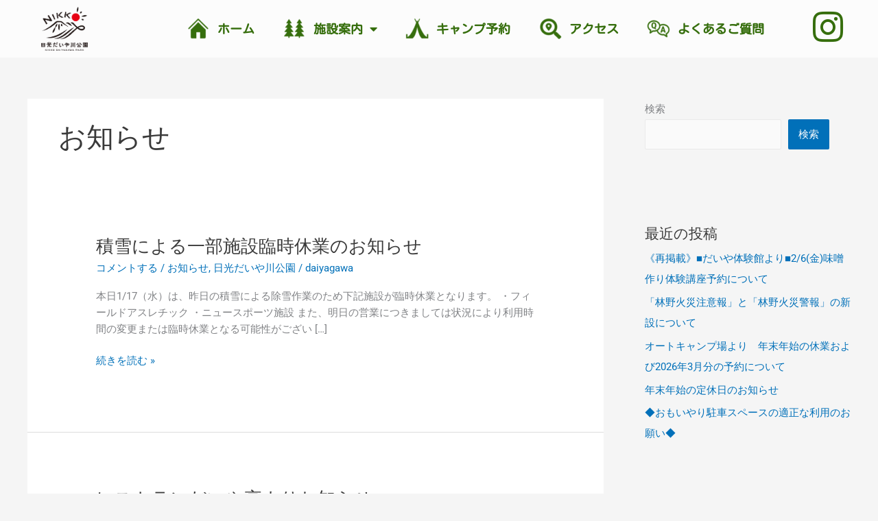

--- FILE ---
content_type: text/html; charset=UTF-8
request_url: https://nikko-daiyagawapark.jp/category/%E3%81%8A%E7%9F%A5%E3%82%89%E3%81%9B/
body_size: 31927
content:
<!DOCTYPE html>
<html lang="ja">
<head>
<meta charset="UTF-8">
<meta name="viewport" content="width=device-width, initial-scale=1">
	<link rel="profile" href="https://gmpg.org/xfn/11"> 
	<title>お知らせ &#8211; Daiyagawa</title>
<meta name='robots' content='max-image-preview:large' />
<link rel='dns-prefetch' href='//use.fontawesome.com' />
<link rel="alternate" type="application/rss+xml" title="Daiyagawa &raquo; フィード" href="https://nikko-daiyagawapark.jp/feed/" />
<link rel="alternate" type="application/rss+xml" title="Daiyagawa &raquo; コメントフィード" href="https://nikko-daiyagawapark.jp/comments/feed/" />
<link rel="alternate" type="application/rss+xml" title="Daiyagawa &raquo; お知らせ カテゴリーのフィード" href="https://nikko-daiyagawapark.jp/category/%e3%81%8a%e7%9f%a5%e3%82%89%e3%81%9b/feed/" />
<style id='wp-img-auto-sizes-contain-inline-css'>
img:is([sizes=auto i],[sizes^="auto," i]){contain-intrinsic-size:3000px 1500px}
/*# sourceURL=wp-img-auto-sizes-contain-inline-css */
</style>
<link rel='stylesheet' id='astra-theme-css-css' href='https://nikko-daiyagawapark.jp/wp-content/themes/astra/assets/css/minified/main.min.css?ver=4.11.18' media='all' />
<style id='astra-theme-css-inline-css'>
.ast-no-sidebar .entry-content .alignfull {margin-left: calc( -50vw + 50%);margin-right: calc( -50vw + 50%);max-width: 100vw;width: 100vw;}.ast-no-sidebar .entry-content .alignwide {margin-left: calc(-41vw + 50%);margin-right: calc(-41vw + 50%);max-width: unset;width: unset;}.ast-no-sidebar .entry-content .alignfull .alignfull,.ast-no-sidebar .entry-content .alignfull .alignwide,.ast-no-sidebar .entry-content .alignwide .alignfull,.ast-no-sidebar .entry-content .alignwide .alignwide,.ast-no-sidebar .entry-content .wp-block-column .alignfull,.ast-no-sidebar .entry-content .wp-block-column .alignwide{width: 100%;margin-left: auto;margin-right: auto;}.wp-block-gallery,.blocks-gallery-grid {margin: 0;}.wp-block-separator {max-width: 100px;}.wp-block-separator.is-style-wide,.wp-block-separator.is-style-dots {max-width: none;}.entry-content .has-2-columns .wp-block-column:first-child {padding-right: 10px;}.entry-content .has-2-columns .wp-block-column:last-child {padding-left: 10px;}@media (max-width: 782px) {.entry-content .wp-block-columns .wp-block-column {flex-basis: 100%;}.entry-content .has-2-columns .wp-block-column:first-child {padding-right: 0;}.entry-content .has-2-columns .wp-block-column:last-child {padding-left: 0;}}body .entry-content .wp-block-latest-posts {margin-left: 0;}body .entry-content .wp-block-latest-posts li {list-style: none;}.ast-no-sidebar .ast-container .entry-content .wp-block-latest-posts {margin-left: 0;}.ast-header-break-point .entry-content .alignwide {margin-left: auto;margin-right: auto;}.entry-content .blocks-gallery-item img {margin-bottom: auto;}.wp-block-pullquote {border-top: 4px solid #555d66;border-bottom: 4px solid #555d66;color: #40464d;}:root{--ast-post-nav-space:0;--ast-container-default-xlg-padding:6.67em;--ast-container-default-lg-padding:5.67em;--ast-container-default-slg-padding:4.34em;--ast-container-default-md-padding:3.34em;--ast-container-default-sm-padding:6.67em;--ast-container-default-xs-padding:2.4em;--ast-container-default-xxs-padding:1.4em;--ast-code-block-background:#EEEEEE;--ast-comment-inputs-background:#FAFAFA;--ast-normal-container-width:1200px;--ast-narrow-container-width:750px;--ast-blog-title-font-weight:normal;--ast-blog-meta-weight:inherit;--ast-global-color-primary:var(--ast-global-color-5);--ast-global-color-secondary:var(--ast-global-color-4);--ast-global-color-alternate-background:var(--ast-global-color-7);--ast-global-color-subtle-background:var(--ast-global-color-6);--ast-bg-style-guide:var( --ast-global-color-secondary,--ast-global-color-5 );--ast-shadow-style-guide:0px 0px 4px 0 #00000057;--ast-global-dark-bg-style:#fff;--ast-global-dark-lfs:#fbfbfb;--ast-widget-bg-color:#fafafa;--ast-wc-container-head-bg-color:#fbfbfb;--ast-title-layout-bg:#eeeeee;--ast-search-border-color:#e7e7e7;--ast-lifter-hover-bg:#e6e6e6;--ast-gallery-block-color:#000;--srfm-color-input-label:var(--ast-global-color-2);}html{font-size:93.75%;}a,.page-title{color:var(--ast-global-color-0);}a:hover,a:focus{color:var(--ast-global-color-1);}body,button,input,select,textarea,.ast-button,.ast-custom-button{font-family:-apple-system,BlinkMacSystemFont,Segoe UI,Roboto,Oxygen-Sans,Ubuntu,Cantarell,Helvetica Neue,sans-serif;font-weight:inherit;font-size:15px;font-size:1rem;line-height:var(--ast-body-line-height,1.65em);}blockquote{color:var(--ast-global-color-3);}h1,h2,h3,h4,h5,h6,.entry-content :where(h1,h2,h3,h4,h5,h6),.site-title,.site-title a{font-weight:600;}.ast-site-identity .site-title a{color:var(--ast-global-color-2);}.site-title{font-size:35px;font-size:2.3333333333333rem;display:block;}.site-header .site-description{font-size:15px;font-size:1rem;display:none;}.entry-title{font-size:26px;font-size:1.7333333333333rem;}.archive .ast-article-post .ast-article-inner,.blog .ast-article-post .ast-article-inner,.archive .ast-article-post .ast-article-inner:hover,.blog .ast-article-post .ast-article-inner:hover{overflow:hidden;}h1,.entry-content :where(h1){font-size:40px;font-size:2.6666666666667rem;font-weight:600;line-height:1.4em;}h2,.entry-content :where(h2){font-size:32px;font-size:2.1333333333333rem;font-weight:600;line-height:1.3em;}h3,.entry-content :where(h3){font-size:26px;font-size:1.7333333333333rem;font-weight:600;line-height:1.3em;}h4,.entry-content :where(h4){font-size:24px;font-size:1.6rem;line-height:1.2em;font-weight:600;}h5,.entry-content :where(h5){font-size:20px;font-size:1.3333333333333rem;line-height:1.2em;font-weight:600;}h6,.entry-content :where(h6){font-size:16px;font-size:1.0666666666667rem;line-height:1.25em;font-weight:600;}::selection{background-color:var(--ast-global-color-0);color:#ffffff;}body,h1,h2,h3,h4,h5,h6,.entry-title a,.entry-content :where(h1,h2,h3,h4,h5,h6){color:var(--ast-global-color-3);}.tagcloud a:hover,.tagcloud a:focus,.tagcloud a.current-item{color:#ffffff;border-color:var(--ast-global-color-0);background-color:var(--ast-global-color-0);}input:focus,input[type="text"]:focus,input[type="email"]:focus,input[type="url"]:focus,input[type="password"]:focus,input[type="reset"]:focus,input[type="search"]:focus,textarea:focus{border-color:var(--ast-global-color-0);}input[type="radio"]:checked,input[type=reset],input[type="checkbox"]:checked,input[type="checkbox"]:hover:checked,input[type="checkbox"]:focus:checked,input[type=range]::-webkit-slider-thumb{border-color:var(--ast-global-color-0);background-color:var(--ast-global-color-0);box-shadow:none;}.site-footer a:hover + .post-count,.site-footer a:focus + .post-count{background:var(--ast-global-color-0);border-color:var(--ast-global-color-0);}.single .nav-links .nav-previous,.single .nav-links .nav-next{color:var(--ast-global-color-0);}.entry-meta,.entry-meta *{line-height:1.45;color:var(--ast-global-color-0);}.entry-meta a:not(.ast-button):hover,.entry-meta a:not(.ast-button):hover *,.entry-meta a:not(.ast-button):focus,.entry-meta a:not(.ast-button):focus *,.page-links > .page-link,.page-links .page-link:hover,.post-navigation a:hover{color:var(--ast-global-color-1);}#cat option,.secondary .calendar_wrap thead a,.secondary .calendar_wrap thead a:visited{color:var(--ast-global-color-0);}.secondary .calendar_wrap #today,.ast-progress-val span{background:var(--ast-global-color-0);}.secondary a:hover + .post-count,.secondary a:focus + .post-count{background:var(--ast-global-color-0);border-color:var(--ast-global-color-0);}.calendar_wrap #today > a{color:#ffffff;}.page-links .page-link,.single .post-navigation a{color:var(--ast-global-color-0);}.ast-search-menu-icon .search-form button.search-submit{padding:0 4px;}.ast-search-menu-icon form.search-form{padding-right:0;}.ast-search-menu-icon.slide-search input.search-field{width:0;}.ast-header-search .ast-search-menu-icon.ast-dropdown-active .search-form,.ast-header-search .ast-search-menu-icon.ast-dropdown-active .search-field:focus{transition:all 0.2s;}.search-form input.search-field:focus{outline:none;}.ast-archive-title{color:var(--ast-global-color-2);}.widget-title,.widget .wp-block-heading{font-size:21px;font-size:1.4rem;color:var(--ast-global-color-2);}#secondary,#secondary button,#secondary input,#secondary select,#secondary textarea{font-size:15px;font-size:1rem;}.ast-single-post .entry-content a,.ast-comment-content a:not(.ast-comment-edit-reply-wrap a){text-decoration:underline;}.ast-single-post .wp-block-button .wp-block-button__link,.ast-single-post .elementor-widget-button .elementor-button,.ast-single-post .entry-content .uagb-tab a,.ast-single-post .entry-content .uagb-ifb-cta a,.ast-single-post .entry-content .wp-block-uagb-buttons a,.ast-single-post .entry-content .uabb-module-content a,.ast-single-post .entry-content .uagb-post-grid a,.ast-single-post .entry-content .uagb-timeline a,.ast-single-post .entry-content .uagb-toc__wrap a,.ast-single-post .entry-content .uagb-taxomony-box a,.entry-content .wp-block-latest-posts > li > a,.ast-single-post .entry-content .wp-block-file__button,a.ast-post-filter-single,.ast-single-post .wp-block-buttons .wp-block-button.is-style-outline .wp-block-button__link,.ast-single-post .ast-comment-content .comment-reply-link,.ast-single-post .ast-comment-content .comment-edit-link{text-decoration:none;}.ast-search-menu-icon.slide-search a:focus-visible:focus-visible,.astra-search-icon:focus-visible,#close:focus-visible,a:focus-visible,.ast-menu-toggle:focus-visible,.site .skip-link:focus-visible,.wp-block-loginout input:focus-visible,.wp-block-search.wp-block-search__button-inside .wp-block-search__inside-wrapper,.ast-header-navigation-arrow:focus-visible,.ast-orders-table__row .ast-orders-table__cell:focus-visible,a#ast-apply-coupon:focus-visible,#ast-apply-coupon:focus-visible,#close:focus-visible,.button.search-submit:focus-visible,#search_submit:focus,.normal-search:focus-visible,.ast-header-account-wrap:focus-visible,.astra-cart-drawer-close:focus,.ast-single-variation:focus,.ast-button:focus{outline-style:dotted;outline-color:inherit;outline-width:thin;}input:focus,input[type="text"]:focus,input[type="email"]:focus,input[type="url"]:focus,input[type="password"]:focus,input[type="reset"]:focus,input[type="search"]:focus,input[type="number"]:focus,textarea:focus,.wp-block-search__input:focus,[data-section="section-header-mobile-trigger"] .ast-button-wrap .ast-mobile-menu-trigger-minimal:focus,.ast-mobile-popup-drawer.active .menu-toggle-close:focus,#ast-scroll-top:focus,#coupon_code:focus,#ast-coupon-code:focus{border-style:dotted;border-color:inherit;border-width:thin;}input{outline:none;}.ast-logo-title-inline .site-logo-img{padding-right:1em;}body .ast-oembed-container *{position:absolute;top:0;width:100%;height:100%;left:0;}body .wp-block-embed-pocket-casts .ast-oembed-container *{position:unset;}.ast-single-post-featured-section + article {margin-top: 2em;}.site-content .ast-single-post-featured-section img {width: 100%;overflow: hidden;object-fit: cover;}.site > .ast-single-related-posts-container {margin-top: 0;}@media (min-width: 922px) {.ast-desktop .ast-container--narrow {max-width: var(--ast-narrow-container-width);margin: 0 auto;}}#secondary {margin: 4em 0 2.5em;word-break: break-word;line-height: 2;}#secondary li {margin-bottom: 0.25em;}#secondary li:last-child {margin-bottom: 0;}@media (max-width: 768px) {.js_active .ast-plain-container.ast-single-post #secondary {margin-top: 1.5em;}}.ast-separate-container.ast-two-container #secondary .widget {background-color: #fff;padding: 2em;margin-bottom: 2em;}@media (min-width: 993px) {.ast-left-sidebar #secondary {padding-right: 60px;}.ast-right-sidebar #secondary {padding-left: 60px;}}@media (max-width: 993px) {.ast-right-sidebar #secondary {padding-left: 30px;}.ast-left-sidebar #secondary {padding-right: 30px;}}@media (max-width:921.9px){#ast-desktop-header{display:none;}}@media (min-width:922px){#ast-mobile-header{display:none;}}.wp-block-buttons.aligncenter{justify-content:center;}@media (min-width:1200px){.wp-block-group .has-background{padding:20px;}}@media (min-width:1200px){.wp-block-cover-image.alignwide .wp-block-cover__inner-container,.wp-block-cover.alignwide .wp-block-cover__inner-container,.wp-block-cover-image.alignfull .wp-block-cover__inner-container,.wp-block-cover.alignfull .wp-block-cover__inner-container{width:100%;}}.wp-block-columns{margin-bottom:unset;}.wp-block-image.size-full{margin:2rem 0;}.wp-block-separator.has-background{padding:0;}.wp-block-gallery{margin-bottom:1.6em;}.wp-block-group{padding-top:4em;padding-bottom:4em;}.wp-block-group__inner-container .wp-block-columns:last-child,.wp-block-group__inner-container :last-child,.wp-block-table table{margin-bottom:0;}.blocks-gallery-grid{width:100%;}.wp-block-navigation-link__content{padding:5px 0;}.wp-block-group .wp-block-group .has-text-align-center,.wp-block-group .wp-block-column .has-text-align-center{max-width:100%;}.has-text-align-center{margin:0 auto;}@media (max-width:1200px){.wp-block-group{padding:3em;}.wp-block-group .wp-block-group{padding:1.5em;}.wp-block-columns,.wp-block-column{margin:1rem 0;}}@media (min-width:921px){.wp-block-columns .wp-block-group{padding:2em;}}@media (max-width:544px){.wp-block-cover-image .wp-block-cover__inner-container,.wp-block-cover .wp-block-cover__inner-container{width:unset;}.wp-block-cover,.wp-block-cover-image{padding:2em 0;}.wp-block-group,.wp-block-cover{padding:2em;}.wp-block-media-text__media img,.wp-block-media-text__media video{width:unset;max-width:100%;}.wp-block-media-text.has-background .wp-block-media-text__content{padding:1em;}}.wp-block-image.aligncenter{margin-left:auto;margin-right:auto;}.wp-block-table.aligncenter{margin-left:auto;margin-right:auto;}@media (min-width:544px){.entry-content .wp-block-media-text.has-media-on-the-right .wp-block-media-text__content{padding:0 8% 0 0;}.entry-content .wp-block-media-text .wp-block-media-text__content{padding:0 0 0 8%;}.ast-plain-container .site-content .entry-content .has-custom-content-position.is-position-bottom-left > *,.ast-plain-container .site-content .entry-content .has-custom-content-position.is-position-bottom-right > *,.ast-plain-container .site-content .entry-content .has-custom-content-position.is-position-top-left > *,.ast-plain-container .site-content .entry-content .has-custom-content-position.is-position-top-right > *,.ast-plain-container .site-content .entry-content .has-custom-content-position.is-position-center-right > *,.ast-plain-container .site-content .entry-content .has-custom-content-position.is-position-center-left > *{margin:0;}}@media (max-width:544px){.entry-content .wp-block-media-text .wp-block-media-text__content{padding:8% 0;}.wp-block-media-text .wp-block-media-text__media img{width:auto;max-width:100%;}}.wp-block-button.is-style-outline .wp-block-button__link{border-color:var(--ast-global-color-0);}div.wp-block-button.is-style-outline > .wp-block-button__link:not(.has-text-color),div.wp-block-button.wp-block-button__link.is-style-outline:not(.has-text-color){color:var(--ast-global-color-0);}.wp-block-button.is-style-outline .wp-block-button__link:hover,.wp-block-buttons .wp-block-button.is-style-outline .wp-block-button__link:focus,.wp-block-buttons .wp-block-button.is-style-outline > .wp-block-button__link:not(.has-text-color):hover,.wp-block-buttons .wp-block-button.wp-block-button__link.is-style-outline:not(.has-text-color):hover{color:#ffffff;background-color:var(--ast-global-color-1);border-color:var(--ast-global-color-1);}.post-page-numbers.current .page-link,.ast-pagination .page-numbers.current{color:#ffffff;border-color:var(--ast-global-color-0);background-color:var(--ast-global-color-0);}@media (min-width:544px){.entry-content > .alignleft{margin-right:20px;}.entry-content > .alignright{margin-left:20px;}}.wp-block-button.is-style-outline .wp-block-button__link.wp-element-button,.ast-outline-button{border-color:var(--ast-global-color-0);font-family:inherit;font-weight:inherit;line-height:1em;}.wp-block-buttons .wp-block-button.is-style-outline > .wp-block-button__link:not(.has-text-color),.wp-block-buttons .wp-block-button.wp-block-button__link.is-style-outline:not(.has-text-color),.ast-outline-button{color:var(--ast-global-color-0);}.wp-block-button.is-style-outline .wp-block-button__link:hover,.wp-block-buttons .wp-block-button.is-style-outline .wp-block-button__link:focus,.wp-block-buttons .wp-block-button.is-style-outline > .wp-block-button__link:not(.has-text-color):hover,.wp-block-buttons .wp-block-button.wp-block-button__link.is-style-outline:not(.has-text-color):hover,.ast-outline-button:hover,.ast-outline-button:focus,.wp-block-uagb-buttons-child .uagb-buttons-repeater.ast-outline-button:hover,.wp-block-uagb-buttons-child .uagb-buttons-repeater.ast-outline-button:focus{color:#ffffff;background-color:var(--ast-global-color-1);border-color:var(--ast-global-color-1);}.wp-block-button .wp-block-button__link.wp-element-button.is-style-outline:not(.has-background),.wp-block-button.is-style-outline>.wp-block-button__link.wp-element-button:not(.has-background),.ast-outline-button{background-color:transparent;}.entry-content[data-ast-blocks-layout] > figure{margin-bottom:1em;}h1.widget-title{font-weight:600;}h2.widget-title{font-weight:600;}h3.widget-title{font-weight:600;}.elementor-widget-container .elementor-loop-container .e-loop-item[data-elementor-type="loop-item"]{width:100%;}@media (max-width:921px){.ast-left-sidebar #content > .ast-container{display:flex;flex-direction:column-reverse;width:100%;}.ast-separate-container .ast-article-post,.ast-separate-container .ast-article-single{padding:1.5em 2.14em;}.ast-author-box img.avatar{margin:20px 0 0 0;}}@media (max-width:921px){#secondary.secondary{padding-top:0;}.ast-separate-container.ast-right-sidebar #secondary{padding-left:1em;padding-right:1em;}.ast-separate-container.ast-two-container #secondary{padding-left:0;padding-right:0;}.ast-page-builder-template .entry-header #secondary,.ast-page-builder-template #secondary{margin-top:1.5em;}}@media (max-width:921px){.ast-right-sidebar #primary{padding-right:0;}.ast-page-builder-template.ast-left-sidebar #secondary,.ast-page-builder-template.ast-right-sidebar #secondary{padding-right:20px;padding-left:20px;}.ast-right-sidebar #secondary,.ast-left-sidebar #primary{padding-left:0;}.ast-left-sidebar #secondary{padding-right:0;}}@media (min-width:922px){.ast-separate-container.ast-right-sidebar #primary,.ast-separate-container.ast-left-sidebar #primary{border:0;}.search-no-results.ast-separate-container #primary{margin-bottom:4em;}}@media (min-width:922px){.ast-right-sidebar #primary{border-right:1px solid var(--ast-border-color);}.ast-left-sidebar #primary{border-left:1px solid var(--ast-border-color);}.ast-right-sidebar #secondary{border-left:1px solid var(--ast-border-color);margin-left:-1px;}.ast-left-sidebar #secondary{border-right:1px solid var(--ast-border-color);margin-right:-1px;}.ast-separate-container.ast-two-container.ast-right-sidebar #secondary{padding-left:30px;padding-right:0;}.ast-separate-container.ast-two-container.ast-left-sidebar #secondary{padding-right:30px;padding-left:0;}.ast-separate-container.ast-right-sidebar #secondary,.ast-separate-container.ast-left-sidebar #secondary{border:0;margin-left:auto;margin-right:auto;}.ast-separate-container.ast-two-container #secondary .widget:last-child{margin-bottom:0;}}.wp-block-button .wp-block-button__link{color:#ffffff;}.wp-block-button .wp-block-button__link:hover,.wp-block-button .wp-block-button__link:focus{color:#ffffff;background-color:var(--ast-global-color-1);border-color:var(--ast-global-color-1);}.elementor-widget-heading h1.elementor-heading-title{line-height:1.4em;}.elementor-widget-heading h2.elementor-heading-title{line-height:1.3em;}.elementor-widget-heading h3.elementor-heading-title{line-height:1.3em;}.elementor-widget-heading h4.elementor-heading-title{line-height:1.2em;}.elementor-widget-heading h5.elementor-heading-title{line-height:1.2em;}.elementor-widget-heading h6.elementor-heading-title{line-height:1.25em;}.wp-block-button .wp-block-button__link{border-color:var(--ast-global-color-0);background-color:var(--ast-global-color-0);color:#ffffff;font-family:inherit;font-weight:inherit;line-height:1em;padding-top:15px;padding-right:30px;padding-bottom:15px;padding-left:30px;}@media (max-width:921px){.wp-block-button .wp-block-button__link{padding-top:14px;padding-right:28px;padding-bottom:14px;padding-left:28px;}}@media (max-width:544px){.wp-block-button .wp-block-button__link{padding-top:12px;padding-right:24px;padding-bottom:12px;padding-left:24px;}}.menu-toggle,button,.ast-button,.ast-custom-button,.button,input#submit,input[type="button"],input[type="submit"],input[type="reset"],form[CLASS*="wp-block-search__"].wp-block-search .wp-block-search__inside-wrapper .wp-block-search__button,body .wp-block-file .wp-block-file__button{border-style:solid;border-top-width:0;border-right-width:0;border-left-width:0;border-bottom-width:0;color:#ffffff;border-color:var(--ast-global-color-0);background-color:var(--ast-global-color-0);padding-top:15px;padding-right:30px;padding-bottom:15px;padding-left:30px;font-family:inherit;font-weight:inherit;line-height:1em;}button:focus,.menu-toggle:hover,button:hover,.ast-button:hover,.ast-custom-button:hover .button:hover,.ast-custom-button:hover ,input[type=reset]:hover,input[type=reset]:focus,input#submit:hover,input#submit:focus,input[type="button"]:hover,input[type="button"]:focus,input[type="submit"]:hover,input[type="submit"]:focus,form[CLASS*="wp-block-search__"].wp-block-search .wp-block-search__inside-wrapper .wp-block-search__button:hover,form[CLASS*="wp-block-search__"].wp-block-search .wp-block-search__inside-wrapper .wp-block-search__button:focus,body .wp-block-file .wp-block-file__button:hover,body .wp-block-file .wp-block-file__button:focus{color:#ffffff;background-color:var(--ast-global-color-1);border-color:var(--ast-global-color-1);}@media (max-width:921px){.menu-toggle,button,.ast-button,.ast-custom-button,.button,input#submit,input[type="button"],input[type="submit"],input[type="reset"],form[CLASS*="wp-block-search__"].wp-block-search .wp-block-search__inside-wrapper .wp-block-search__button,body .wp-block-file .wp-block-file__button{padding-top:14px;padding-right:28px;padding-bottom:14px;padding-left:28px;}}@media (max-width:544px){.menu-toggle,button,.ast-button,.ast-custom-button,.button,input#submit,input[type="button"],input[type="submit"],input[type="reset"],form[CLASS*="wp-block-search__"].wp-block-search .wp-block-search__inside-wrapper .wp-block-search__button,body .wp-block-file .wp-block-file__button{padding-top:12px;padding-right:24px;padding-bottom:12px;padding-left:24px;}}@media (max-width:921px){.ast-mobile-header-stack .main-header-bar .ast-search-menu-icon{display:inline-block;}.ast-header-break-point.ast-header-custom-item-outside .ast-mobile-header-stack .main-header-bar .ast-search-icon{margin:0;}.ast-comment-avatar-wrap img{max-width:2.5em;}.ast-comment-meta{padding:0 1.8888em 1.3333em;}.ast-separate-container .ast-comment-list li.depth-1{padding:1.5em 2.14em;}.ast-separate-container .comment-respond{padding:2em 2.14em;}}@media (min-width:544px){.ast-container{max-width:100%;}}@media (max-width:544px){.ast-separate-container .ast-article-post,.ast-separate-container .ast-article-single,.ast-separate-container .comments-title,.ast-separate-container .ast-archive-description{padding:1.5em 1em;}.ast-separate-container #content .ast-container{padding-left:0.54em;padding-right:0.54em;}.ast-separate-container .ast-comment-list .bypostauthor{padding:.5em;}.ast-search-menu-icon.ast-dropdown-active .search-field{width:170px;}.ast-separate-container #secondary{padding-top:0;}.ast-separate-container.ast-two-container #secondary .widget{margin-bottom:1.5em;padding-left:1em;padding-right:1em;}} #ast-mobile-header .ast-site-header-cart-li a{pointer-events:none;}body,.ast-separate-container{background-color:var(--ast-global-color-4);}.entry-content > .wp-block-group,.entry-content > .wp-block-media-text,.entry-content > .wp-block-cover,.entry-content > .wp-block-columns{max-width:58em;width:calc(100% - 4em);margin-left:auto;margin-right:auto;}.entry-content [class*="__inner-container"] > .alignfull{max-width:100%;margin-left:0;margin-right:0;}.entry-content [class*="__inner-container"] > *:not(.alignwide):not(.alignfull):not(.alignleft):not(.alignright){margin-left:auto;margin-right:auto;}.entry-content [class*="__inner-container"] > *:not(.alignwide):not(p):not(.alignfull):not(.alignleft):not(.alignright):not(.is-style-wide):not(iframe){max-width:50rem;width:100%;}@media (min-width:921px){.entry-content > .wp-block-group.alignwide.has-background,.entry-content > .wp-block-group.alignfull.has-background,.entry-content > .wp-block-cover.alignwide,.entry-content > .wp-block-cover.alignfull,.entry-content > .wp-block-columns.has-background.alignwide,.entry-content > .wp-block-columns.has-background.alignfull{margin-top:0;margin-bottom:0;padding:6em 4em;}.entry-content > .wp-block-columns.has-background{margin-bottom:0;}}@media (min-width:1200px){.entry-content .alignfull p{max-width:1200px;}.entry-content .alignfull{max-width:100%;width:100%;}.ast-page-builder-template .entry-content .alignwide,.entry-content [class*="__inner-container"] > .alignwide{max-width:1200px;margin-left:0;margin-right:0;}.entry-content .alignfull [class*="__inner-container"] > .alignwide{max-width:80rem;}}@media (min-width:545px){.site-main .entry-content > .alignwide{margin:0 auto;}.wp-block-group.has-background,.entry-content > .wp-block-cover,.entry-content > .wp-block-columns.has-background{padding:4em;margin-top:0;margin-bottom:0;}.entry-content .wp-block-media-text.alignfull .wp-block-media-text__content,.entry-content .wp-block-media-text.has-background .wp-block-media-text__content{padding:0 8%;}}@media (max-width:921px){.site-title{display:block;}.site-header .site-description{display:none;}h1,.entry-content :where(h1){font-size:30px;}h2,.entry-content :where(h2){font-size:25px;}h3,.entry-content :where(h3){font-size:20px;}}@media (max-width:544px){.site-title{display:block;}.site-header .site-description{display:none;}h1,.entry-content :where(h1){font-size:30px;}h2,.entry-content :where(h2){font-size:25px;}h3,.entry-content :where(h3){font-size:20px;}}@media (max-width:921px){html{font-size:85.5%;}}@media (max-width:544px){html{font-size:85.5%;}}@media (min-width:922px){.ast-container{max-width:1240px;}}@media (min-width:922px){.site-content .ast-container{display:flex;}}@media (max-width:921px){.site-content .ast-container{flex-direction:column;}}.ast-blog-layout-classic-grid .ast-article-inner{box-shadow:0px 6px 15px -2px rgba(16,24,40,0.05);}.ast-separate-container .ast-blog-layout-classic-grid .ast-article-inner,.ast-plain-container .ast-blog-layout-classic-grid .ast-article-inner{height:100%;}.ast-blog-layout-6-grid .ast-blog-featured-section:before { content: ""; }.cat-links.badge a,.tags-links.badge a {padding: 4px 8px;border-radius: 3px;font-weight: 400;}.cat-links.underline a,.tags-links.underline a{text-decoration: underline;}@media (min-width:922px){.main-header-menu .sub-menu .menu-item.ast-left-align-sub-menu:hover > .sub-menu,.main-header-menu .sub-menu .menu-item.ast-left-align-sub-menu.focus > .sub-menu{margin-left:-0px;}}.site .comments-area{padding-bottom:3em;}.wp-block-search {margin-bottom: 20px;}.wp-block-site-tagline {margin-top: 20px;}form.wp-block-search .wp-block-search__input,.wp-block-search.wp-block-search__button-inside .wp-block-search__inside-wrapper {border-color: #eaeaea;background: #fafafa;}.wp-block-search.wp-block-search__button-inside .wp-block-search__inside-wrapper .wp-block-search__input:focus,.wp-block-loginout input:focus {outline: thin dotted;}.wp-block-loginout input:focus {border-color: transparent;} form.wp-block-search .wp-block-search__inside-wrapper .wp-block-search__input {padding: 12px;}form.wp-block-search .wp-block-search__button svg {fill: currentColor;width: 20px;height: 20px;}.wp-block-loginout p label {display: block;}.wp-block-loginout p:not(.login-remember):not(.login-submit) input {width: 100%;}.wp-block-loginout .login-remember input {width: 1.1rem;height: 1.1rem;margin: 0 5px 4px 0;vertical-align: middle;}.wp-block-file {display: flex;align-items: center;flex-wrap: wrap;justify-content: space-between;}.wp-block-pullquote {border: none;}.wp-block-pullquote blockquote::before {content: "\201D";font-family: "Helvetica",sans-serif;display: flex;transform: rotate( 180deg );font-size: 6rem;font-style: normal;line-height: 1;font-weight: bold;align-items: center;justify-content: center;}.has-text-align-right > blockquote::before {justify-content: flex-start;}.has-text-align-left > blockquote::before {justify-content: flex-end;}figure.wp-block-pullquote.is-style-solid-color blockquote {max-width: 100%;text-align: inherit;}blockquote {padding: 0 1.2em 1.2em;}.wp-block-button__link {border: 2px solid currentColor;}body .wp-block-file .wp-block-file__button {text-decoration: none;}ul.wp-block-categories-list.wp-block-categories,ul.wp-block-archives-list.wp-block-archives {list-style-type: none;}ul,ol {margin-left: 20px;}figure.alignright figcaption {text-align: right;}:root .has-ast-global-color-0-color{color:var(--ast-global-color-0);}:root .has-ast-global-color-0-background-color{background-color:var(--ast-global-color-0);}:root .wp-block-button .has-ast-global-color-0-color{color:var(--ast-global-color-0);}:root .wp-block-button .has-ast-global-color-0-background-color{background-color:var(--ast-global-color-0);}:root .has-ast-global-color-1-color{color:var(--ast-global-color-1);}:root .has-ast-global-color-1-background-color{background-color:var(--ast-global-color-1);}:root .wp-block-button .has-ast-global-color-1-color{color:var(--ast-global-color-1);}:root .wp-block-button .has-ast-global-color-1-background-color{background-color:var(--ast-global-color-1);}:root .has-ast-global-color-2-color{color:var(--ast-global-color-2);}:root .has-ast-global-color-2-background-color{background-color:var(--ast-global-color-2);}:root .wp-block-button .has-ast-global-color-2-color{color:var(--ast-global-color-2);}:root .wp-block-button .has-ast-global-color-2-background-color{background-color:var(--ast-global-color-2);}:root .has-ast-global-color-3-color{color:var(--ast-global-color-3);}:root .has-ast-global-color-3-background-color{background-color:var(--ast-global-color-3);}:root .wp-block-button .has-ast-global-color-3-color{color:var(--ast-global-color-3);}:root .wp-block-button .has-ast-global-color-3-background-color{background-color:var(--ast-global-color-3);}:root .has-ast-global-color-4-color{color:var(--ast-global-color-4);}:root .has-ast-global-color-4-background-color{background-color:var(--ast-global-color-4);}:root .wp-block-button .has-ast-global-color-4-color{color:var(--ast-global-color-4);}:root .wp-block-button .has-ast-global-color-4-background-color{background-color:var(--ast-global-color-4);}:root .has-ast-global-color-5-color{color:var(--ast-global-color-5);}:root .has-ast-global-color-5-background-color{background-color:var(--ast-global-color-5);}:root .wp-block-button .has-ast-global-color-5-color{color:var(--ast-global-color-5);}:root .wp-block-button .has-ast-global-color-5-background-color{background-color:var(--ast-global-color-5);}:root .has-ast-global-color-6-color{color:var(--ast-global-color-6);}:root .has-ast-global-color-6-background-color{background-color:var(--ast-global-color-6);}:root .wp-block-button .has-ast-global-color-6-color{color:var(--ast-global-color-6);}:root .wp-block-button .has-ast-global-color-6-background-color{background-color:var(--ast-global-color-6);}:root .has-ast-global-color-7-color{color:var(--ast-global-color-7);}:root .has-ast-global-color-7-background-color{background-color:var(--ast-global-color-7);}:root .wp-block-button .has-ast-global-color-7-color{color:var(--ast-global-color-7);}:root .wp-block-button .has-ast-global-color-7-background-color{background-color:var(--ast-global-color-7);}:root .has-ast-global-color-8-color{color:var(--ast-global-color-8);}:root .has-ast-global-color-8-background-color{background-color:var(--ast-global-color-8);}:root .wp-block-button .has-ast-global-color-8-color{color:var(--ast-global-color-8);}:root .wp-block-button .has-ast-global-color-8-background-color{background-color:var(--ast-global-color-8);}:root{--ast-global-color-0:#0170B9;--ast-global-color-1:#3a3a3a;--ast-global-color-2:#3a3a3a;--ast-global-color-3:#4B4F58;--ast-global-color-4:#F5F5F5;--ast-global-color-5:#FFFFFF;--ast-global-color-6:#E5E5E5;--ast-global-color-7:#424242;--ast-global-color-8:#000000;}:root {--ast-border-color : #dddddd;}.ast-archive-entry-banner {-js-display: flex;display: flex;flex-direction: column;justify-content: center;text-align: center;position: relative;background: var(--ast-title-layout-bg);}.ast-archive-entry-banner[data-banner-width-type="custom"] {margin: 0 auto;width: 100%;}.ast-archive-entry-banner[data-banner-layout="layout-1"] {background: inherit;padding: 20px 0;text-align: left;}body.archive .ast-archive-description{max-width:1200px;width:100%;text-align:left;padding-top:3em;padding-right:3em;padding-bottom:3em;padding-left:3em;}body.archive .ast-archive-description .ast-archive-title,body.archive .ast-archive-description .ast-archive-title *{font-size:40px;font-size:2.6666666666667rem;}body.archive .ast-archive-description > *:not(:last-child){margin-bottom:10px;}@media (max-width:921px){body.archive .ast-archive-description{text-align:left;}}@media (max-width:544px){body.archive .ast-archive-description{text-align:left;}}.ast-breadcrumbs .trail-browse,.ast-breadcrumbs .trail-items,.ast-breadcrumbs .trail-items li{display:inline-block;margin:0;padding:0;border:none;background:inherit;text-indent:0;text-decoration:none;}.ast-breadcrumbs .trail-browse{font-size:inherit;font-style:inherit;font-weight:inherit;color:inherit;}.ast-breadcrumbs .trail-items{list-style:none;}.trail-items li::after{padding:0 0.3em;content:"\00bb";}.trail-items li:last-of-type::after{display:none;}h1,h2,h3,h4,h5,h6,.entry-content :where(h1,h2,h3,h4,h5,h6){color:var(--ast-global-color-2);}.entry-title a{color:var(--ast-global-color-2);}@media (max-width:921px){.ast-builder-grid-row-container.ast-builder-grid-row-tablet-3-firstrow .ast-builder-grid-row > *:first-child,.ast-builder-grid-row-container.ast-builder-grid-row-tablet-3-lastrow .ast-builder-grid-row > *:last-child{grid-column:1 / -1;}}@media (max-width:544px){.ast-builder-grid-row-container.ast-builder-grid-row-mobile-3-firstrow .ast-builder-grid-row > *:first-child,.ast-builder-grid-row-container.ast-builder-grid-row-mobile-3-lastrow .ast-builder-grid-row > *:last-child{grid-column:1 / -1;}}.ast-builder-layout-element[data-section="title_tagline"]{display:flex;}@media (max-width:921px){.ast-header-break-point .ast-builder-layout-element[data-section="title_tagline"]{display:flex;}}@media (max-width:544px){.ast-header-break-point .ast-builder-layout-element[data-section="title_tagline"]{display:flex;}}.ast-builder-menu-1{font-family:inherit;font-weight:inherit;}.ast-builder-menu-1 .sub-menu,.ast-builder-menu-1 .inline-on-mobile .sub-menu{border-top-width:2px;border-bottom-width:0;border-right-width:0;border-left-width:0;border-color:var(--ast-global-color-0);border-style:solid;}.ast-builder-menu-1 .sub-menu .sub-menu{top:-2px;}.ast-builder-menu-1 .main-header-menu > .menu-item > .sub-menu,.ast-builder-menu-1 .main-header-menu > .menu-item > .astra-full-megamenu-wrapper{margin-top:0;}.ast-desktop .ast-builder-menu-1 .main-header-menu > .menu-item > .sub-menu:before,.ast-desktop .ast-builder-menu-1 .main-header-menu > .menu-item > .astra-full-megamenu-wrapper:before{height:calc( 0px + 2px + 5px );}.ast-desktop .ast-builder-menu-1 .menu-item .sub-menu .menu-link{border-style:none;}@media (max-width:921px){.ast-header-break-point .ast-builder-menu-1 .menu-item.menu-item-has-children > .ast-menu-toggle{top:0;}.ast-builder-menu-1 .inline-on-mobile .menu-item.menu-item-has-children > .ast-menu-toggle{right:-15px;}.ast-builder-menu-1 .menu-item-has-children > .menu-link:after{content:unset;}.ast-builder-menu-1 .main-header-menu > .menu-item > .sub-menu,.ast-builder-menu-1 .main-header-menu > .menu-item > .astra-full-megamenu-wrapper{margin-top:0;}}@media (max-width:544px){.ast-header-break-point .ast-builder-menu-1 .menu-item.menu-item-has-children > .ast-menu-toggle{top:0;}.ast-builder-menu-1 .main-header-menu > .menu-item > .sub-menu,.ast-builder-menu-1 .main-header-menu > .menu-item > .astra-full-megamenu-wrapper{margin-top:0;}}.ast-builder-menu-1{display:flex;}@media (max-width:921px){.ast-header-break-point .ast-builder-menu-1{display:flex;}}@media (max-width:544px){.ast-header-break-point .ast-builder-menu-1{display:flex;}}.site-below-footer-wrap{padding-top:20px;padding-bottom:20px;}.site-below-footer-wrap[data-section="section-below-footer-builder"]{background-color:var( --ast-global-color-primary,--ast-global-color-4 );min-height:80px;border-style:solid;border-width:0px;border-top-width:1px;border-top-color:var(--ast-global-color-subtle-background,--ast-global-color-6);}.site-below-footer-wrap[data-section="section-below-footer-builder"] .ast-builder-grid-row{max-width:1200px;min-height:80px;margin-left:auto;margin-right:auto;}.site-below-footer-wrap[data-section="section-below-footer-builder"] .ast-builder-grid-row,.site-below-footer-wrap[data-section="section-below-footer-builder"] .site-footer-section{align-items:flex-start;}.site-below-footer-wrap[data-section="section-below-footer-builder"].ast-footer-row-inline .site-footer-section{display:flex;margin-bottom:0;}.ast-builder-grid-row-full .ast-builder-grid-row{grid-template-columns:1fr;}@media (max-width:921px){.site-below-footer-wrap[data-section="section-below-footer-builder"].ast-footer-row-tablet-inline .site-footer-section{display:flex;margin-bottom:0;}.site-below-footer-wrap[data-section="section-below-footer-builder"].ast-footer-row-tablet-stack .site-footer-section{display:block;margin-bottom:10px;}.ast-builder-grid-row-container.ast-builder-grid-row-tablet-full .ast-builder-grid-row{grid-template-columns:1fr;}}@media (max-width:544px){.site-below-footer-wrap[data-section="section-below-footer-builder"].ast-footer-row-mobile-inline .site-footer-section{display:flex;margin-bottom:0;}.site-below-footer-wrap[data-section="section-below-footer-builder"].ast-footer-row-mobile-stack .site-footer-section{display:block;margin-bottom:10px;}.ast-builder-grid-row-container.ast-builder-grid-row-mobile-full .ast-builder-grid-row{grid-template-columns:1fr;}}.site-below-footer-wrap[data-section="section-below-footer-builder"]{display:grid;}@media (max-width:921px){.ast-header-break-point .site-below-footer-wrap[data-section="section-below-footer-builder"]{display:grid;}}@media (max-width:544px){.ast-header-break-point .site-below-footer-wrap[data-section="section-below-footer-builder"]{display:grid;}}.ast-footer-copyright{text-align:center;}.ast-footer-copyright.site-footer-focus-item {color:var(--ast-global-color-3);}@media (max-width:921px){.ast-footer-copyright{text-align:center;}}@media (max-width:544px){.ast-footer-copyright{text-align:center;}}.ast-footer-copyright.ast-builder-layout-element{display:flex;}@media (max-width:921px){.ast-header-break-point .ast-footer-copyright.ast-builder-layout-element{display:flex;}}@media (max-width:544px){.ast-header-break-point .ast-footer-copyright.ast-builder-layout-element{display:flex;}}.footer-widget-area.widget-area.site-footer-focus-item{width:auto;}.ast-footer-row-inline .footer-widget-area.widget-area.site-footer-focus-item{width:100%;}.elementor-widget-heading .elementor-heading-title{margin:0;}.elementor-page .ast-menu-toggle{color:unset !important;background:unset !important;}.elementor-post.elementor-grid-item.hentry{margin-bottom:0;}.woocommerce div.product .elementor-element.elementor-products-grid .related.products ul.products li.product,.elementor-element .elementor-wc-products .woocommerce[class*='columns-'] ul.products li.product{width:auto;margin:0;float:none;}.elementor-toc__list-wrapper{margin:0;}body .elementor hr{background-color:#ccc;margin:0;}.ast-left-sidebar .elementor-section.elementor-section-stretched,.ast-right-sidebar .elementor-section.elementor-section-stretched{max-width:100%;left:0 !important;}.elementor-posts-container [CLASS*="ast-width-"]{width:100%;}.elementor-template-full-width .ast-container{display:block;}.elementor-screen-only,.screen-reader-text,.screen-reader-text span,.ui-helper-hidden-accessible{top:0 !important;}@media (max-width:544px){.elementor-element .elementor-wc-products .woocommerce[class*="columns-"] ul.products li.product{width:auto;margin:0;}.elementor-element .woocommerce .woocommerce-result-count{float:none;}}.ast-header-break-point .main-header-bar{border-bottom-width:1px;}@media (min-width:922px){.main-header-bar{border-bottom-width:1px;}}@media (min-width:922px){#primary{width:70%;}#secondary{width:30%;}}.main-header-menu .menu-item, #astra-footer-menu .menu-item, .main-header-bar .ast-masthead-custom-menu-items{-js-display:flex;display:flex;-webkit-box-pack:center;-webkit-justify-content:center;-moz-box-pack:center;-ms-flex-pack:center;justify-content:center;-webkit-box-orient:vertical;-webkit-box-direction:normal;-webkit-flex-direction:column;-moz-box-orient:vertical;-moz-box-direction:normal;-ms-flex-direction:column;flex-direction:column;}.main-header-menu > .menu-item > .menu-link, #astra-footer-menu > .menu-item > .menu-link{height:100%;-webkit-box-align:center;-webkit-align-items:center;-moz-box-align:center;-ms-flex-align:center;align-items:center;-js-display:flex;display:flex;}.ast-header-break-point .main-navigation ul .menu-item .menu-link .icon-arrow:first-of-type svg{top:.2em;margin-top:0px;margin-left:0px;width:.65em;transform:translate(0, -2px) rotateZ(270deg);}.ast-mobile-popup-content .ast-submenu-expanded > .ast-menu-toggle{transform:rotateX(180deg);overflow-y:auto;}@media (min-width:922px){.ast-builder-menu .main-navigation > ul > li:last-child a{margin-right:0;}}.ast-separate-container .ast-article-inner{background-color:transparent;background-image:none;}.ast-separate-container .ast-article-post{background-color:var(--ast-global-color-5);}@media (max-width:921px){.ast-separate-container .ast-article-post{background-color:var(--ast-global-color-5);}}@media (max-width:544px){.ast-separate-container .ast-article-post{background-color:var(--ast-global-color-5);}}.ast-separate-container .ast-article-single:not(.ast-related-post), .ast-separate-container .error-404, .ast-separate-container .no-results, .single.ast-separate-container  .ast-author-meta, .ast-separate-container .related-posts-title-wrapper, .ast-separate-container .comments-count-wrapper, .ast-box-layout.ast-plain-container .site-content, .ast-padded-layout.ast-plain-container .site-content, .ast-separate-container .ast-archive-description, .ast-separate-container .comments-area .comment-respond, .ast-separate-container .comments-area .ast-comment-list li, .ast-separate-container .comments-area .comments-title{background-color:var(--ast-global-color-5);}@media (max-width:921px){.ast-separate-container .ast-article-single:not(.ast-related-post), .ast-separate-container .error-404, .ast-separate-container .no-results, .single.ast-separate-container  .ast-author-meta, .ast-separate-container .related-posts-title-wrapper, .ast-separate-container .comments-count-wrapper, .ast-box-layout.ast-plain-container .site-content, .ast-padded-layout.ast-plain-container .site-content, .ast-separate-container .ast-archive-description{background-color:var(--ast-global-color-5);}}@media (max-width:544px){.ast-separate-container .ast-article-single:not(.ast-related-post), .ast-separate-container .error-404, .ast-separate-container .no-results, .single.ast-separate-container  .ast-author-meta, .ast-separate-container .related-posts-title-wrapper, .ast-separate-container .comments-count-wrapper, .ast-box-layout.ast-plain-container .site-content, .ast-padded-layout.ast-plain-container .site-content, .ast-separate-container .ast-archive-description{background-color:var(--ast-global-color-5);}}.ast-separate-container.ast-two-container #secondary .widget{background-color:var(--ast-global-color-5);}@media (max-width:921px){.ast-separate-container.ast-two-container #secondary .widget{background-color:var(--ast-global-color-5);}}@media (max-width:544px){.ast-separate-container.ast-two-container #secondary .widget{background-color:var(--ast-global-color-5);}}.ast-mobile-header-content > *,.ast-desktop-header-content > * {padding: 10px 0;height: auto;}.ast-mobile-header-content > *:first-child,.ast-desktop-header-content > *:first-child {padding-top: 10px;}.ast-mobile-header-content > .ast-builder-menu,.ast-desktop-header-content > .ast-builder-menu {padding-top: 0;}.ast-mobile-header-content > *:last-child,.ast-desktop-header-content > *:last-child {padding-bottom: 0;}.ast-mobile-header-content .ast-search-menu-icon.ast-inline-search label,.ast-desktop-header-content .ast-search-menu-icon.ast-inline-search label {width: 100%;}.ast-desktop-header-content .main-header-bar-navigation .ast-submenu-expanded > .ast-menu-toggle::before {transform: rotateX(180deg);}#ast-desktop-header .ast-desktop-header-content,.ast-mobile-header-content .ast-search-icon,.ast-desktop-header-content .ast-search-icon,.ast-mobile-header-wrap .ast-mobile-header-content,.ast-main-header-nav-open.ast-popup-nav-open .ast-mobile-header-wrap .ast-mobile-header-content,.ast-main-header-nav-open.ast-popup-nav-open .ast-desktop-header-content {display: none;}.ast-main-header-nav-open.ast-header-break-point #ast-desktop-header .ast-desktop-header-content,.ast-main-header-nav-open.ast-header-break-point .ast-mobile-header-wrap .ast-mobile-header-content {display: block;}.ast-desktop .ast-desktop-header-content .astra-menu-animation-slide-up > .menu-item > .sub-menu,.ast-desktop .ast-desktop-header-content .astra-menu-animation-slide-up > .menu-item .menu-item > .sub-menu,.ast-desktop .ast-desktop-header-content .astra-menu-animation-slide-down > .menu-item > .sub-menu,.ast-desktop .ast-desktop-header-content .astra-menu-animation-slide-down > .menu-item .menu-item > .sub-menu,.ast-desktop .ast-desktop-header-content .astra-menu-animation-fade > .menu-item > .sub-menu,.ast-desktop .ast-desktop-header-content .astra-menu-animation-fade > .menu-item .menu-item > .sub-menu {opacity: 1;visibility: visible;}.ast-hfb-header.ast-default-menu-enable.ast-header-break-point .ast-mobile-header-wrap .ast-mobile-header-content .main-header-bar-navigation {width: unset;margin: unset;}.ast-mobile-header-content.content-align-flex-end .main-header-bar-navigation .menu-item-has-children > .ast-menu-toggle,.ast-desktop-header-content.content-align-flex-end .main-header-bar-navigation .menu-item-has-children > .ast-menu-toggle {left: calc( 20px - 0.907em);right: auto;}.ast-mobile-header-content .ast-search-menu-icon,.ast-mobile-header-content .ast-search-menu-icon.slide-search,.ast-desktop-header-content .ast-search-menu-icon,.ast-desktop-header-content .ast-search-menu-icon.slide-search {width: 100%;position: relative;display: block;right: auto;transform: none;}.ast-mobile-header-content .ast-search-menu-icon.slide-search .search-form,.ast-mobile-header-content .ast-search-menu-icon .search-form,.ast-desktop-header-content .ast-search-menu-icon.slide-search .search-form,.ast-desktop-header-content .ast-search-menu-icon .search-form {right: 0;visibility: visible;opacity: 1;position: relative;top: auto;transform: none;padding: 0;display: block;overflow: hidden;}.ast-mobile-header-content .ast-search-menu-icon.ast-inline-search .search-field,.ast-mobile-header-content .ast-search-menu-icon .search-field,.ast-desktop-header-content .ast-search-menu-icon.ast-inline-search .search-field,.ast-desktop-header-content .ast-search-menu-icon .search-field {width: 100%;padding-right: 5.5em;}.ast-mobile-header-content .ast-search-menu-icon .search-submit,.ast-desktop-header-content .ast-search-menu-icon .search-submit {display: block;position: absolute;height: 100%;top: 0;right: 0;padding: 0 1em;border-radius: 0;}.ast-hfb-header.ast-default-menu-enable.ast-header-break-point .ast-mobile-header-wrap .ast-mobile-header-content .main-header-bar-navigation ul .sub-menu .menu-link {padding-left: 30px;}.ast-hfb-header.ast-default-menu-enable.ast-header-break-point .ast-mobile-header-wrap .ast-mobile-header-content .main-header-bar-navigation .sub-menu .menu-item .menu-item .menu-link {padding-left: 40px;}.ast-mobile-popup-drawer.active .ast-mobile-popup-inner{background-color:#ffffff;;}.ast-mobile-header-wrap .ast-mobile-header-content, .ast-desktop-header-content{background-color:#ffffff;;}.ast-mobile-popup-content > *, .ast-mobile-header-content > *, .ast-desktop-popup-content > *, .ast-desktop-header-content > *{padding-top:0;padding-bottom:0;}.content-align-flex-start .ast-builder-layout-element{justify-content:flex-start;}.content-align-flex-start .main-header-menu{text-align:left;}.ast-mobile-popup-drawer.active .menu-toggle-close{color:#3a3a3a;}.ast-mobile-header-wrap .ast-primary-header-bar,.ast-primary-header-bar .site-primary-header-wrap{min-height:70px;}.ast-desktop .ast-primary-header-bar .main-header-menu > .menu-item{line-height:70px;}.ast-header-break-point #masthead .ast-mobile-header-wrap .ast-primary-header-bar,.ast-header-break-point #masthead .ast-mobile-header-wrap .ast-below-header-bar,.ast-header-break-point #masthead .ast-mobile-header-wrap .ast-above-header-bar{padding-left:20px;padding-right:20px;}.ast-header-break-point .ast-primary-header-bar{border-bottom-width:1px;border-bottom-color:var( --ast-global-color-subtle-background,--ast-global-color-7 );border-bottom-style:solid;}@media (min-width:922px){.ast-primary-header-bar{border-bottom-width:1px;border-bottom-color:var( --ast-global-color-subtle-background,--ast-global-color-7 );border-bottom-style:solid;}}.ast-primary-header-bar{background-color:var( --ast-global-color-primary,--ast-global-color-4 );}.ast-primary-header-bar{display:block;}@media (max-width:921px){.ast-header-break-point .ast-primary-header-bar{display:grid;}}@media (max-width:544px){.ast-header-break-point .ast-primary-header-bar{display:grid;}}[data-section="section-header-mobile-trigger"] .ast-button-wrap .ast-mobile-menu-trigger-minimal{color:var(--ast-global-color-0);border:none;background:transparent;}[data-section="section-header-mobile-trigger"] .ast-button-wrap .mobile-menu-toggle-icon .ast-mobile-svg{width:20px;height:20px;fill:var(--ast-global-color-0);}[data-section="section-header-mobile-trigger"] .ast-button-wrap .mobile-menu-wrap .mobile-menu{color:var(--ast-global-color-0);}.ast-builder-menu-mobile .main-navigation .menu-item.menu-item-has-children > .ast-menu-toggle{top:0;}.ast-builder-menu-mobile .main-navigation .menu-item-has-children > .menu-link:after{content:unset;}.ast-hfb-header .ast-builder-menu-mobile .main-header-menu, .ast-hfb-header .ast-builder-menu-mobile .main-navigation .menu-item .menu-link, .ast-hfb-header .ast-builder-menu-mobile .main-navigation .menu-item .sub-menu .menu-link{border-style:none;}.ast-builder-menu-mobile .main-navigation .menu-item.menu-item-has-children > .ast-menu-toggle{top:0;}@media (max-width:921px){.ast-builder-menu-mobile .main-navigation .menu-item.menu-item-has-children > .ast-menu-toggle{top:0;}.ast-builder-menu-mobile .main-navigation .menu-item-has-children > .menu-link:after{content:unset;}}@media (max-width:544px){.ast-builder-menu-mobile .main-navigation .menu-item.menu-item-has-children > .ast-menu-toggle{top:0;}}.ast-builder-menu-mobile .main-navigation{display:block;}@media (max-width:921px){.ast-header-break-point .ast-builder-menu-mobile .main-navigation{display:block;}}@media (max-width:544px){.ast-header-break-point .ast-builder-menu-mobile .main-navigation{display:block;}}:root{--e-global-color-astglobalcolor0:#0170B9;--e-global-color-astglobalcolor1:#3a3a3a;--e-global-color-astglobalcolor2:#3a3a3a;--e-global-color-astglobalcolor3:#4B4F58;--e-global-color-astglobalcolor4:#F5F5F5;--e-global-color-astglobalcolor5:#FFFFFF;--e-global-color-astglobalcolor6:#E5E5E5;--e-global-color-astglobalcolor7:#424242;--e-global-color-astglobalcolor8:#000000;}.ast-pagination .next.page-numbers{display:inherit;float:none;}.ast-pagination a, .nav-links a{color:var(--ast-global-color-0);}.ast-pagination a:hover, .ast-pagination a:focus, .ast-pagination > span:hover:not(.dots), .ast-pagination > span.current{color:var(--ast-global-color-1);}@media (max-width:544px){.ast-pagination .next:focus, .ast-pagination .prev:focus{width:100% !important;}}.ast-pagination .prev.page-numbers,.ast-pagination .next.page-numbers {padding: 0 1.5em;height: 2.33333em;line-height: calc(2.33333em - 3px);}.ast-pagination-default .ast-pagination .next.page-numbers {padding-right: 0;}.ast-pagination-default .ast-pagination .prev.page-numbers {padding-left: 0;}.ast-pagination-default .post-page-numbers.current .page-link,.ast-pagination-default .ast-pagination .page-numbers.current {border-radius: 2px;}.ast-pagination {display: inline-block;width: 100%;padding-top: 2em;text-align: center;}.ast-pagination .page-numbers {display: inline-block;width: 2.33333em;height: 2.33333em;font-size: 16px;font-size: 1.06666rem;line-height: calc(2.33333em - 3px);font-weight: 500;}.ast-pagination .nav-links {display: inline-block;width: 100%;}@media (max-width: 420px) {.ast-pagination .prev.page-numbers,.ast-pagination .next.page-numbers {width: 100%;text-align: center;margin: 0;}.ast-pagination-circle .ast-pagination .next.page-numbers,.ast-pagination-square .ast-pagination .next.page-numbers{margin-top: 10px;}.ast-pagination-circle .ast-pagination .prev.page-numbers,.ast-pagination-square .ast-pagination .prev.page-numbers{margin-bottom: 10px;}}.ast-pagination .prev,.ast-pagination .prev:visited,.ast-pagination .prev:focus,.ast-pagination .next,.ast-pagination .next:visited,.ast-pagination .next:focus {display: inline-block;width: auto;}.ast-pagination .prev svg,.ast-pagination .next svg{height: 16px;position: relative;top: 0.2em;}.ast-pagination .prev svg {margin-right: 0.3em;}.ast-pagination .next svg {margin-left: 0.3em;}.ast-page-builder-template .ast-pagination {padding: 2em;}.ast-pagination .prev.page-numbers {float: left;}.ast-pagination .next.page-numbers {float: right;}@media (max-width: 768px) {.ast-pagination .next.page-numbers .page-navigation {padding-right: 0;}}
/*# sourceURL=astra-theme-css-inline-css */
</style>
<style id='wp-emoji-styles-inline-css'>

	img.wp-smiley, img.emoji {
		display: inline !important;
		border: none !important;
		box-shadow: none !important;
		height: 1em !important;
		width: 1em !important;
		margin: 0 0.07em !important;
		vertical-align: -0.1em !important;
		background: none !important;
		padding: 0 !important;
	}
/*# sourceURL=wp-emoji-styles-inline-css */
</style>
<link rel='stylesheet' id='wp-block-library-css' href='https://nikko-daiyagawapark.jp/wp-includes/css/dist/block-library/style.min.css?ver=6.9' media='all' />
<style id='font-awesome-svg-styles-default-inline-css'>
.svg-inline--fa {
  display: inline-block;
  height: 1em;
  overflow: visible;
  vertical-align: -.125em;
}
/*# sourceURL=font-awesome-svg-styles-default-inline-css */
</style>
<link rel='stylesheet' id='font-awesome-svg-styles-css' href='https://nikko-daiyagawapark.jp/wp-content/uploads/font-awesome/v5.15.4/css/svg-with-js.css' media='all' />
<style id='font-awesome-svg-styles-inline-css'>
   .wp-block-font-awesome-icon svg::before,
   .wp-rich-text-font-awesome-icon svg::before {content: unset;}
/*# sourceURL=font-awesome-svg-styles-inline-css */
</style>
<style id='global-styles-inline-css'>
:root{--wp--preset--aspect-ratio--square: 1;--wp--preset--aspect-ratio--4-3: 4/3;--wp--preset--aspect-ratio--3-4: 3/4;--wp--preset--aspect-ratio--3-2: 3/2;--wp--preset--aspect-ratio--2-3: 2/3;--wp--preset--aspect-ratio--16-9: 16/9;--wp--preset--aspect-ratio--9-16: 9/16;--wp--preset--color--black: #000000;--wp--preset--color--cyan-bluish-gray: #abb8c3;--wp--preset--color--white: #ffffff;--wp--preset--color--pale-pink: #f78da7;--wp--preset--color--vivid-red: #cf2e2e;--wp--preset--color--luminous-vivid-orange: #ff6900;--wp--preset--color--luminous-vivid-amber: #fcb900;--wp--preset--color--light-green-cyan: #7bdcb5;--wp--preset--color--vivid-green-cyan: #00d084;--wp--preset--color--pale-cyan-blue: #8ed1fc;--wp--preset--color--vivid-cyan-blue: #0693e3;--wp--preset--color--vivid-purple: #9b51e0;--wp--preset--color--ast-global-color-0: var(--ast-global-color-0);--wp--preset--color--ast-global-color-1: var(--ast-global-color-1);--wp--preset--color--ast-global-color-2: var(--ast-global-color-2);--wp--preset--color--ast-global-color-3: var(--ast-global-color-3);--wp--preset--color--ast-global-color-4: var(--ast-global-color-4);--wp--preset--color--ast-global-color-5: var(--ast-global-color-5);--wp--preset--color--ast-global-color-6: var(--ast-global-color-6);--wp--preset--color--ast-global-color-7: var(--ast-global-color-7);--wp--preset--color--ast-global-color-8: var(--ast-global-color-8);--wp--preset--gradient--vivid-cyan-blue-to-vivid-purple: linear-gradient(135deg,rgb(6,147,227) 0%,rgb(155,81,224) 100%);--wp--preset--gradient--light-green-cyan-to-vivid-green-cyan: linear-gradient(135deg,rgb(122,220,180) 0%,rgb(0,208,130) 100%);--wp--preset--gradient--luminous-vivid-amber-to-luminous-vivid-orange: linear-gradient(135deg,rgb(252,185,0) 0%,rgb(255,105,0) 100%);--wp--preset--gradient--luminous-vivid-orange-to-vivid-red: linear-gradient(135deg,rgb(255,105,0) 0%,rgb(207,46,46) 100%);--wp--preset--gradient--very-light-gray-to-cyan-bluish-gray: linear-gradient(135deg,rgb(238,238,238) 0%,rgb(169,184,195) 100%);--wp--preset--gradient--cool-to-warm-spectrum: linear-gradient(135deg,rgb(74,234,220) 0%,rgb(151,120,209) 20%,rgb(207,42,186) 40%,rgb(238,44,130) 60%,rgb(251,105,98) 80%,rgb(254,248,76) 100%);--wp--preset--gradient--blush-light-purple: linear-gradient(135deg,rgb(255,206,236) 0%,rgb(152,150,240) 100%);--wp--preset--gradient--blush-bordeaux: linear-gradient(135deg,rgb(254,205,165) 0%,rgb(254,45,45) 50%,rgb(107,0,62) 100%);--wp--preset--gradient--luminous-dusk: linear-gradient(135deg,rgb(255,203,112) 0%,rgb(199,81,192) 50%,rgb(65,88,208) 100%);--wp--preset--gradient--pale-ocean: linear-gradient(135deg,rgb(255,245,203) 0%,rgb(182,227,212) 50%,rgb(51,167,181) 100%);--wp--preset--gradient--electric-grass: linear-gradient(135deg,rgb(202,248,128) 0%,rgb(113,206,126) 100%);--wp--preset--gradient--midnight: linear-gradient(135deg,rgb(2,3,129) 0%,rgb(40,116,252) 100%);--wp--preset--font-size--small: 13px;--wp--preset--font-size--medium: 20px;--wp--preset--font-size--large: 36px;--wp--preset--font-size--x-large: 42px;--wp--preset--spacing--20: 0.44rem;--wp--preset--spacing--30: 0.67rem;--wp--preset--spacing--40: 1rem;--wp--preset--spacing--50: 1.5rem;--wp--preset--spacing--60: 2.25rem;--wp--preset--spacing--70: 3.38rem;--wp--preset--spacing--80: 5.06rem;--wp--preset--shadow--natural: 6px 6px 9px rgba(0, 0, 0, 0.2);--wp--preset--shadow--deep: 12px 12px 50px rgba(0, 0, 0, 0.4);--wp--preset--shadow--sharp: 6px 6px 0px rgba(0, 0, 0, 0.2);--wp--preset--shadow--outlined: 6px 6px 0px -3px rgb(255, 255, 255), 6px 6px rgb(0, 0, 0);--wp--preset--shadow--crisp: 6px 6px 0px rgb(0, 0, 0);}:root { --wp--style--global--content-size: var(--wp--custom--ast-content-width-size);--wp--style--global--wide-size: var(--wp--custom--ast-wide-width-size); }:where(body) { margin: 0; }.wp-site-blocks > .alignleft { float: left; margin-right: 2em; }.wp-site-blocks > .alignright { float: right; margin-left: 2em; }.wp-site-blocks > .aligncenter { justify-content: center; margin-left: auto; margin-right: auto; }:where(.wp-site-blocks) > * { margin-block-start: 24px; margin-block-end: 0; }:where(.wp-site-blocks) > :first-child { margin-block-start: 0; }:where(.wp-site-blocks) > :last-child { margin-block-end: 0; }:root { --wp--style--block-gap: 24px; }:root :where(.is-layout-flow) > :first-child{margin-block-start: 0;}:root :where(.is-layout-flow) > :last-child{margin-block-end: 0;}:root :where(.is-layout-flow) > *{margin-block-start: 24px;margin-block-end: 0;}:root :where(.is-layout-constrained) > :first-child{margin-block-start: 0;}:root :where(.is-layout-constrained) > :last-child{margin-block-end: 0;}:root :where(.is-layout-constrained) > *{margin-block-start: 24px;margin-block-end: 0;}:root :where(.is-layout-flex){gap: 24px;}:root :where(.is-layout-grid){gap: 24px;}.is-layout-flow > .alignleft{float: left;margin-inline-start: 0;margin-inline-end: 2em;}.is-layout-flow > .alignright{float: right;margin-inline-start: 2em;margin-inline-end: 0;}.is-layout-flow > .aligncenter{margin-left: auto !important;margin-right: auto !important;}.is-layout-constrained > .alignleft{float: left;margin-inline-start: 0;margin-inline-end: 2em;}.is-layout-constrained > .alignright{float: right;margin-inline-start: 2em;margin-inline-end: 0;}.is-layout-constrained > .aligncenter{margin-left: auto !important;margin-right: auto !important;}.is-layout-constrained > :where(:not(.alignleft):not(.alignright):not(.alignfull)){max-width: var(--wp--style--global--content-size);margin-left: auto !important;margin-right: auto !important;}.is-layout-constrained > .alignwide{max-width: var(--wp--style--global--wide-size);}body .is-layout-flex{display: flex;}.is-layout-flex{flex-wrap: wrap;align-items: center;}.is-layout-flex > :is(*, div){margin: 0;}body .is-layout-grid{display: grid;}.is-layout-grid > :is(*, div){margin: 0;}body{padding-top: 0px;padding-right: 0px;padding-bottom: 0px;padding-left: 0px;}a:where(:not(.wp-element-button)){text-decoration: none;}:root :where(.wp-element-button, .wp-block-button__link){background-color: #32373c;border-width: 0;color: #fff;font-family: inherit;font-size: inherit;font-style: inherit;font-weight: inherit;letter-spacing: inherit;line-height: inherit;padding-top: calc(0.667em + 2px);padding-right: calc(1.333em + 2px);padding-bottom: calc(0.667em + 2px);padding-left: calc(1.333em + 2px);text-decoration: none;text-transform: inherit;}.has-black-color{color: var(--wp--preset--color--black) !important;}.has-cyan-bluish-gray-color{color: var(--wp--preset--color--cyan-bluish-gray) !important;}.has-white-color{color: var(--wp--preset--color--white) !important;}.has-pale-pink-color{color: var(--wp--preset--color--pale-pink) !important;}.has-vivid-red-color{color: var(--wp--preset--color--vivid-red) !important;}.has-luminous-vivid-orange-color{color: var(--wp--preset--color--luminous-vivid-orange) !important;}.has-luminous-vivid-amber-color{color: var(--wp--preset--color--luminous-vivid-amber) !important;}.has-light-green-cyan-color{color: var(--wp--preset--color--light-green-cyan) !important;}.has-vivid-green-cyan-color{color: var(--wp--preset--color--vivid-green-cyan) !important;}.has-pale-cyan-blue-color{color: var(--wp--preset--color--pale-cyan-blue) !important;}.has-vivid-cyan-blue-color{color: var(--wp--preset--color--vivid-cyan-blue) !important;}.has-vivid-purple-color{color: var(--wp--preset--color--vivid-purple) !important;}.has-ast-global-color-0-color{color: var(--wp--preset--color--ast-global-color-0) !important;}.has-ast-global-color-1-color{color: var(--wp--preset--color--ast-global-color-1) !important;}.has-ast-global-color-2-color{color: var(--wp--preset--color--ast-global-color-2) !important;}.has-ast-global-color-3-color{color: var(--wp--preset--color--ast-global-color-3) !important;}.has-ast-global-color-4-color{color: var(--wp--preset--color--ast-global-color-4) !important;}.has-ast-global-color-5-color{color: var(--wp--preset--color--ast-global-color-5) !important;}.has-ast-global-color-6-color{color: var(--wp--preset--color--ast-global-color-6) !important;}.has-ast-global-color-7-color{color: var(--wp--preset--color--ast-global-color-7) !important;}.has-ast-global-color-8-color{color: var(--wp--preset--color--ast-global-color-8) !important;}.has-black-background-color{background-color: var(--wp--preset--color--black) !important;}.has-cyan-bluish-gray-background-color{background-color: var(--wp--preset--color--cyan-bluish-gray) !important;}.has-white-background-color{background-color: var(--wp--preset--color--white) !important;}.has-pale-pink-background-color{background-color: var(--wp--preset--color--pale-pink) !important;}.has-vivid-red-background-color{background-color: var(--wp--preset--color--vivid-red) !important;}.has-luminous-vivid-orange-background-color{background-color: var(--wp--preset--color--luminous-vivid-orange) !important;}.has-luminous-vivid-amber-background-color{background-color: var(--wp--preset--color--luminous-vivid-amber) !important;}.has-light-green-cyan-background-color{background-color: var(--wp--preset--color--light-green-cyan) !important;}.has-vivid-green-cyan-background-color{background-color: var(--wp--preset--color--vivid-green-cyan) !important;}.has-pale-cyan-blue-background-color{background-color: var(--wp--preset--color--pale-cyan-blue) !important;}.has-vivid-cyan-blue-background-color{background-color: var(--wp--preset--color--vivid-cyan-blue) !important;}.has-vivid-purple-background-color{background-color: var(--wp--preset--color--vivid-purple) !important;}.has-ast-global-color-0-background-color{background-color: var(--wp--preset--color--ast-global-color-0) !important;}.has-ast-global-color-1-background-color{background-color: var(--wp--preset--color--ast-global-color-1) !important;}.has-ast-global-color-2-background-color{background-color: var(--wp--preset--color--ast-global-color-2) !important;}.has-ast-global-color-3-background-color{background-color: var(--wp--preset--color--ast-global-color-3) !important;}.has-ast-global-color-4-background-color{background-color: var(--wp--preset--color--ast-global-color-4) !important;}.has-ast-global-color-5-background-color{background-color: var(--wp--preset--color--ast-global-color-5) !important;}.has-ast-global-color-6-background-color{background-color: var(--wp--preset--color--ast-global-color-6) !important;}.has-ast-global-color-7-background-color{background-color: var(--wp--preset--color--ast-global-color-7) !important;}.has-ast-global-color-8-background-color{background-color: var(--wp--preset--color--ast-global-color-8) !important;}.has-black-border-color{border-color: var(--wp--preset--color--black) !important;}.has-cyan-bluish-gray-border-color{border-color: var(--wp--preset--color--cyan-bluish-gray) !important;}.has-white-border-color{border-color: var(--wp--preset--color--white) !important;}.has-pale-pink-border-color{border-color: var(--wp--preset--color--pale-pink) !important;}.has-vivid-red-border-color{border-color: var(--wp--preset--color--vivid-red) !important;}.has-luminous-vivid-orange-border-color{border-color: var(--wp--preset--color--luminous-vivid-orange) !important;}.has-luminous-vivid-amber-border-color{border-color: var(--wp--preset--color--luminous-vivid-amber) !important;}.has-light-green-cyan-border-color{border-color: var(--wp--preset--color--light-green-cyan) !important;}.has-vivid-green-cyan-border-color{border-color: var(--wp--preset--color--vivid-green-cyan) !important;}.has-pale-cyan-blue-border-color{border-color: var(--wp--preset--color--pale-cyan-blue) !important;}.has-vivid-cyan-blue-border-color{border-color: var(--wp--preset--color--vivid-cyan-blue) !important;}.has-vivid-purple-border-color{border-color: var(--wp--preset--color--vivid-purple) !important;}.has-ast-global-color-0-border-color{border-color: var(--wp--preset--color--ast-global-color-0) !important;}.has-ast-global-color-1-border-color{border-color: var(--wp--preset--color--ast-global-color-1) !important;}.has-ast-global-color-2-border-color{border-color: var(--wp--preset--color--ast-global-color-2) !important;}.has-ast-global-color-3-border-color{border-color: var(--wp--preset--color--ast-global-color-3) !important;}.has-ast-global-color-4-border-color{border-color: var(--wp--preset--color--ast-global-color-4) !important;}.has-ast-global-color-5-border-color{border-color: var(--wp--preset--color--ast-global-color-5) !important;}.has-ast-global-color-6-border-color{border-color: var(--wp--preset--color--ast-global-color-6) !important;}.has-ast-global-color-7-border-color{border-color: var(--wp--preset--color--ast-global-color-7) !important;}.has-ast-global-color-8-border-color{border-color: var(--wp--preset--color--ast-global-color-8) !important;}.has-vivid-cyan-blue-to-vivid-purple-gradient-background{background: var(--wp--preset--gradient--vivid-cyan-blue-to-vivid-purple) !important;}.has-light-green-cyan-to-vivid-green-cyan-gradient-background{background: var(--wp--preset--gradient--light-green-cyan-to-vivid-green-cyan) !important;}.has-luminous-vivid-amber-to-luminous-vivid-orange-gradient-background{background: var(--wp--preset--gradient--luminous-vivid-amber-to-luminous-vivid-orange) !important;}.has-luminous-vivid-orange-to-vivid-red-gradient-background{background: var(--wp--preset--gradient--luminous-vivid-orange-to-vivid-red) !important;}.has-very-light-gray-to-cyan-bluish-gray-gradient-background{background: var(--wp--preset--gradient--very-light-gray-to-cyan-bluish-gray) !important;}.has-cool-to-warm-spectrum-gradient-background{background: var(--wp--preset--gradient--cool-to-warm-spectrum) !important;}.has-blush-light-purple-gradient-background{background: var(--wp--preset--gradient--blush-light-purple) !important;}.has-blush-bordeaux-gradient-background{background: var(--wp--preset--gradient--blush-bordeaux) !important;}.has-luminous-dusk-gradient-background{background: var(--wp--preset--gradient--luminous-dusk) !important;}.has-pale-ocean-gradient-background{background: var(--wp--preset--gradient--pale-ocean) !important;}.has-electric-grass-gradient-background{background: var(--wp--preset--gradient--electric-grass) !important;}.has-midnight-gradient-background{background: var(--wp--preset--gradient--midnight) !important;}.has-small-font-size{font-size: var(--wp--preset--font-size--small) !important;}.has-medium-font-size{font-size: var(--wp--preset--font-size--medium) !important;}.has-large-font-size{font-size: var(--wp--preset--font-size--large) !important;}.has-x-large-font-size{font-size: var(--wp--preset--font-size--x-large) !important;}
:root :where(.wp-block-pullquote){font-size: 1.5em;line-height: 1.6;}
/*# sourceURL=global-styles-inline-css */
</style>
<link rel='stylesheet' id='contact-form-7-css' href='https://nikko-daiyagawapark.jp/wp-content/plugins/contact-form-7/includes/css/styles.css?ver=6.1.4' media='all' />
<link rel='stylesheet' id='astra-contact-form-7-css' href='https://nikko-daiyagawapark.jp/wp-content/themes/astra/assets/css/minified/compatibility/contact-form-7-main.min.css?ver=4.11.18' media='all' />
<link rel='stylesheet' id='menu-image-css' href='https://nikko-daiyagawapark.jp/wp-content/plugins/menu-image/includes/css/menu-image.css?ver=3.13' media='all' />
<link rel='stylesheet' id='dashicons-css' href='https://nikko-daiyagawapark.jp/wp-includes/css/dashicons.min.css?ver=6.9' media='all' />
<link rel='stylesheet' id='font-awesome-official-css' href='https://use.fontawesome.com/releases/v5.15.4/css/all.css' media='all' integrity="sha384-DyZ88mC6Up2uqS4h/KRgHuoeGwBcD4Ng9SiP4dIRy0EXTlnuz47vAwmeGwVChigm" crossorigin="anonymous" />
<link rel='stylesheet' id='elementor-frontend-css' href='https://nikko-daiyagawapark.jp/wp-content/plugins/elementor/assets/css/frontend.min.css?ver=3.34.0' media='all' />
<link rel='stylesheet' id='widget-image-css' href='https://nikko-daiyagawapark.jp/wp-content/plugins/elementor/assets/css/widget-image.min.css?ver=3.34.0' media='all' />
<link rel='stylesheet' id='widget-nav-menu-css' href='https://nikko-daiyagawapark.jp/wp-content/plugins/elementor-pro/assets/css/widget-nav-menu.min.css?ver=3.34.0' media='all' />
<link rel='stylesheet' id='widget-social-icons-css' href='https://nikko-daiyagawapark.jp/wp-content/plugins/elementor/assets/css/widget-social-icons.min.css?ver=3.34.0' media='all' />
<link rel='stylesheet' id='e-apple-webkit-css' href='https://nikko-daiyagawapark.jp/wp-content/plugins/elementor/assets/css/conditionals/apple-webkit.min.css?ver=3.34.0' media='all' />
<link rel='stylesheet' id='e-sticky-css' href='https://nikko-daiyagawapark.jp/wp-content/plugins/elementor-pro/assets/css/modules/sticky.min.css?ver=3.34.0' media='all' />
<link rel='stylesheet' id='widget-icon-list-css' href='https://nikko-daiyagawapark.jp/wp-content/plugins/elementor/assets/css/widget-icon-list.min.css?ver=3.34.0' media='all' />
<link rel='stylesheet' id='widget-heading-css' href='https://nikko-daiyagawapark.jp/wp-content/plugins/elementor/assets/css/widget-heading.min.css?ver=3.34.0' media='all' />
<link rel='stylesheet' id='elementor-icons-css' href='https://nikko-daiyagawapark.jp/wp-content/plugins/elementor/assets/lib/eicons/css/elementor-icons.min.css?ver=5.45.0' media='all' />
<link rel='stylesheet' id='elementor-post-5-css' href='https://nikko-daiyagawapark.jp/wp-content/uploads/elementor/css/post-5.css?ver=1768347163' media='all' />
<link rel='stylesheet' id='elementor-post-1458-css' href='https://nikko-daiyagawapark.jp/wp-content/uploads/elementor/css/post-1458.css?ver=1768347164' media='all' />
<link rel='stylesheet' id='elementor-post-1472-css' href='https://nikko-daiyagawapark.jp/wp-content/uploads/elementor/css/post-1472.css?ver=1768347164' media='all' />
<link rel='stylesheet' id='eael-general-css' href='https://nikko-daiyagawapark.jp/wp-content/plugins/essential-addons-for-elementor-lite/assets/front-end/css/view/general.min.css?ver=6.5.7' media='all' />
<link rel='stylesheet' id='font-awesome-official-v4shim-css' href='https://use.fontawesome.com/releases/v5.15.4/css/v4-shims.css' media='all' integrity="sha384-Vq76wejb3QJM4nDatBa5rUOve+9gkegsjCebvV/9fvXlGWo4HCMR4cJZjjcF6Viv" crossorigin="anonymous" />
<style id='font-awesome-official-v4shim-inline-css'>
@font-face {
font-family: "FontAwesome";
font-display: block;
src: url("https://use.fontawesome.com/releases/v5.15.4/webfonts/fa-brands-400.eot"),
		url("https://use.fontawesome.com/releases/v5.15.4/webfonts/fa-brands-400.eot?#iefix") format("embedded-opentype"),
		url("https://use.fontawesome.com/releases/v5.15.4/webfonts/fa-brands-400.woff2") format("woff2"),
		url("https://use.fontawesome.com/releases/v5.15.4/webfonts/fa-brands-400.woff") format("woff"),
		url("https://use.fontawesome.com/releases/v5.15.4/webfonts/fa-brands-400.ttf") format("truetype"),
		url("https://use.fontawesome.com/releases/v5.15.4/webfonts/fa-brands-400.svg#fontawesome") format("svg");
}

@font-face {
font-family: "FontAwesome";
font-display: block;
src: url("https://use.fontawesome.com/releases/v5.15.4/webfonts/fa-solid-900.eot"),
		url("https://use.fontawesome.com/releases/v5.15.4/webfonts/fa-solid-900.eot?#iefix") format("embedded-opentype"),
		url("https://use.fontawesome.com/releases/v5.15.4/webfonts/fa-solid-900.woff2") format("woff2"),
		url("https://use.fontawesome.com/releases/v5.15.4/webfonts/fa-solid-900.woff") format("woff"),
		url("https://use.fontawesome.com/releases/v5.15.4/webfonts/fa-solid-900.ttf") format("truetype"),
		url("https://use.fontawesome.com/releases/v5.15.4/webfonts/fa-solid-900.svg#fontawesome") format("svg");
}

@font-face {
font-family: "FontAwesome";
font-display: block;
src: url("https://use.fontawesome.com/releases/v5.15.4/webfonts/fa-regular-400.eot"),
		url("https://use.fontawesome.com/releases/v5.15.4/webfonts/fa-regular-400.eot?#iefix") format("embedded-opentype"),
		url("https://use.fontawesome.com/releases/v5.15.4/webfonts/fa-regular-400.woff2") format("woff2"),
		url("https://use.fontawesome.com/releases/v5.15.4/webfonts/fa-regular-400.woff") format("woff"),
		url("https://use.fontawesome.com/releases/v5.15.4/webfonts/fa-regular-400.ttf") format("truetype"),
		url("https://use.fontawesome.com/releases/v5.15.4/webfonts/fa-regular-400.svg#fontawesome") format("svg");
unicode-range: U+F004-F005,U+F007,U+F017,U+F022,U+F024,U+F02E,U+F03E,U+F044,U+F057-F059,U+F06E,U+F070,U+F075,U+F07B-F07C,U+F080,U+F086,U+F089,U+F094,U+F09D,U+F0A0,U+F0A4-F0A7,U+F0C5,U+F0C7-F0C8,U+F0E0,U+F0EB,U+F0F3,U+F0F8,U+F0FE,U+F111,U+F118-F11A,U+F11C,U+F133,U+F144,U+F146,U+F14A,U+F14D-F14E,U+F150-F152,U+F15B-F15C,U+F164-F165,U+F185-F186,U+F191-F192,U+F1AD,U+F1C1-F1C9,U+F1CD,U+F1D8,U+F1E3,U+F1EA,U+F1F6,U+F1F9,U+F20A,U+F247-F249,U+F24D,U+F254-F25B,U+F25D,U+F267,U+F271-F274,U+F279,U+F28B,U+F28D,U+F2B5-F2B6,U+F2B9,U+F2BB,U+F2BD,U+F2C1-F2C2,U+F2D0,U+F2D2,U+F2DC,U+F2ED,U+F328,U+F358-F35B,U+F3A5,U+F3D1,U+F410,U+F4AD;
}
/*# sourceURL=font-awesome-official-v4shim-inline-css */
</style>
<link rel='stylesheet' id='elementor-gf-local-kosugimaru-css' href='https://nikko-daiyagawapark.jp/wp-content/uploads/elementor/google-fonts/css/kosugimaru.css?ver=1747869414' media='all' />
<link rel='stylesheet' id='elementor-gf-local-roboto-css' href='https://nikko-daiyagawapark.jp/wp-content/uploads/elementor/google-fonts/css/roboto.css?ver=1747869425' media='all' />
<link rel='stylesheet' id='elementor-icons-shared-0-css' href='https://nikko-daiyagawapark.jp/wp-content/plugins/elementor/assets/lib/font-awesome/css/fontawesome.min.css?ver=5.15.3' media='all' />
<link rel='stylesheet' id='elementor-icons-fa-solid-css' href='https://nikko-daiyagawapark.jp/wp-content/plugins/elementor/assets/lib/font-awesome/css/solid.min.css?ver=5.15.3' media='all' />
<link rel='stylesheet' id='elementor-icons-fa-brands-css' href='https://nikko-daiyagawapark.jp/wp-content/plugins/elementor/assets/lib/font-awesome/css/brands.min.css?ver=5.15.3' media='all' />
<link rel='stylesheet' id='elementor-icons-fa-regular-css' href='https://nikko-daiyagawapark.jp/wp-content/plugins/elementor/assets/lib/font-awesome/css/regular.min.css?ver=5.15.3' media='all' />
<script src="https://nikko-daiyagawapark.jp/wp-content/themes/astra/assets/js/minified/flexibility.min.js?ver=4.11.18" id="astra-flexibility-js"></script>
<script id="astra-flexibility-js-after">
flexibility(document.documentElement);
//# sourceURL=astra-flexibility-js-after
</script>
<script src="https://nikko-daiyagawapark.jp/wp-includes/js/jquery/jquery.min.js?ver=3.7.1" id="jquery-core-js"></script>
<script src="https://nikko-daiyagawapark.jp/wp-includes/js/jquery/jquery-migrate.min.js?ver=3.4.1" id="jquery-migrate-js"></script>
<link rel="https://api.w.org/" href="https://nikko-daiyagawapark.jp/wp-json/" /><link rel="alternate" title="JSON" type="application/json" href="https://nikko-daiyagawapark.jp/wp-json/wp/v2/categories/17" /><link rel="EditURI" type="application/rsd+xml" title="RSD" href="https://nikko-daiyagawapark.jp/xmlrpc.php?rsd" />
<meta name="generator" content="WordPress 6.9" />
<meta name="generator" content="Elementor 3.34.0; features: additional_custom_breakpoints; settings: css_print_method-external, google_font-enabled, font_display-auto">
			<style>
				.e-con.e-parent:nth-of-type(n+4):not(.e-lazyloaded):not(.e-no-lazyload),
				.e-con.e-parent:nth-of-type(n+4):not(.e-lazyloaded):not(.e-no-lazyload) * {
					background-image: none !important;
				}
				@media screen and (max-height: 1024px) {
					.e-con.e-parent:nth-of-type(n+3):not(.e-lazyloaded):not(.e-no-lazyload),
					.e-con.e-parent:nth-of-type(n+3):not(.e-lazyloaded):not(.e-no-lazyload) * {
						background-image: none !important;
					}
				}
				@media screen and (max-height: 640px) {
					.e-con.e-parent:nth-of-type(n+2):not(.e-lazyloaded):not(.e-no-lazyload),
					.e-con.e-parent:nth-of-type(n+2):not(.e-lazyloaded):not(.e-no-lazyload) * {
						background-image: none !important;
					}
				}
			</style>
			<link rel="icon" href="https://nikko-daiyagawapark.jp/wp-content/uploads/2024/05/cropped-アイコン用ロゴ-32x32.png" sizes="32x32" />
<link rel="icon" href="https://nikko-daiyagawapark.jp/wp-content/uploads/2024/05/cropped-アイコン用ロゴ-192x192.png" sizes="192x192" />
<link rel="apple-touch-icon" href="https://nikko-daiyagawapark.jp/wp-content/uploads/2024/05/cropped-アイコン用ロゴ-180x180.png" />
<meta name="msapplication-TileImage" content="https://nikko-daiyagawapark.jp/wp-content/uploads/2024/05/cropped-アイコン用ロゴ-270x270.png" />
		<style id="wp-custom-css">
			a{
	text-decoration: none!important;
}

.menu-image-title-after.menu-image-not-hovered img{
	padding-right: 0!important;
}

a.redz {
  color: blue!important;
}
a.dangerz{
  color: red!important;
}		</style>
		</head>

<body itemtype='https://schema.org/Blog' itemscope='itemscope' class="archive category category-17 wp-embed-responsive wp-theme-astra ast-desktop ast-separate-container ast-right-sidebar astra-4.11.18 ast-inherit-site-logo-transparent ast-hfb-header elementor-default elementor-kit-5">

<a
	class="skip-link screen-reader-text"
	href="#content">
		内容をスキップ</a>

<div
class="hfeed site" id="page">
			<header data-elementor-type="header" data-elementor-id="1458" class="elementor elementor-1458 elementor-location-header" data-elementor-post-type="elementor_library">
					<section class="elementor-section elementor-top-section elementor-element elementor-element-a005d73 elementor-section-height-min-height elementor-section-full_width elementor-section-content-middle elementor-hidden-mobile elementor-hidden-tablet elementor-section-height-default elementor-section-items-middle" data-id="a005d73" data-element_type="section" data-settings="{&quot;animation&quot;:&quot;none&quot;}">
						<div class="elementor-container elementor-column-gap-no">
					<div class="elementor-column elementor-col-100 elementor-top-column elementor-element elementor-element-1ddee77" data-id="1ddee77" data-element_type="column">
			<div class="elementor-widget-wrap elementor-element-populated">
						<section class="elementor-section elementor-inner-section elementor-element elementor-element-14b5827 elementor-section-full_width elementor-section-height-min-height elementor-hidden-phone elementor-section-height-default" data-id="14b5827" data-element_type="section" data-settings="{&quot;background_background&quot;:&quot;classic&quot;,&quot;sticky&quot;:&quot;top&quot;,&quot;animation&quot;:&quot;none&quot;,&quot;sticky_on&quot;:[&quot;desktop&quot;,&quot;tablet&quot;,&quot;mobile&quot;],&quot;sticky_offset&quot;:0,&quot;sticky_effects_offset&quot;:0,&quot;sticky_anchor_link_offset&quot;:0}">
						<div class="elementor-container elementor-column-gap-default">
					<div class="elementor-column elementor-col-33 elementor-inner-column elementor-element elementor-element-c9f8e53" data-id="c9f8e53" data-element_type="column" data-settings="{&quot;background_background&quot;:&quot;classic&quot;}">
			<div class="elementor-widget-wrap elementor-element-populated">
						<div class="elementor-element elementor-element-2f0733e elementor-widget__width-initial elementor-widget elementor-widget-image" data-id="2f0733e" data-element_type="widget" data-widget_type="image.default">
				<div class="elementor-widget-container">
																<a href="/">
							<img fetchpriority="high" width="670" height="639" src="https://nikko-daiyagawapark.jp/wp-content/uploads/2024/05/透過縦ロゴ.png" class="attachment-large size-large wp-image-34049" alt="" srcset="https://nikko-daiyagawapark.jp/wp-content/uploads/2024/05/透過縦ロゴ.png 670w, https://nikko-daiyagawapark.jp/wp-content/uploads/2024/05/透過縦ロゴ-300x286.png 300w, https://nikko-daiyagawapark.jp/wp-content/uploads/2024/05/透過縦ロゴ-24x24.png 24w, https://nikko-daiyagawapark.jp/wp-content/uploads/2024/05/透過縦ロゴ-36x34.png 36w, https://nikko-daiyagawapark.jp/wp-content/uploads/2024/05/透過縦ロゴ-48x46.png 48w" sizes="(max-width: 670px) 100vw, 670px" />								</a>
															</div>
				</div>
					</div>
		</div>
				<div class="elementor-column elementor-col-33 elementor-inner-column elementor-element elementor-element-d04cc86" data-id="d04cc86" data-element_type="column" data-settings="{&quot;background_background&quot;:&quot;classic&quot;}">
			<div class="elementor-widget-wrap elementor-element-populated">
						<div class="elementor-element elementor-element-8a338ce elementor-nav-menu__align-end elementor-nav-menu--dropdown-tablet elementor-nav-menu__text-align-aside elementor-nav-menu--toggle elementor-nav-menu--burger elementor-widget elementor-widget-nav-menu" data-id="8a338ce" data-element_type="widget" data-settings="{&quot;layout&quot;:&quot;horizontal&quot;,&quot;submenu_icon&quot;:{&quot;value&quot;:&quot;&lt;i class=\&quot;fas fa-caret-down\&quot; aria-hidden=\&quot;true\&quot;&gt;&lt;\/i&gt;&quot;,&quot;library&quot;:&quot;fa-solid&quot;},&quot;toggle&quot;:&quot;burger&quot;}" data-widget_type="nav-menu.default">
				<div class="elementor-widget-container">
								<nav aria-label="メニュー" class="elementor-nav-menu--main elementor-nav-menu__container elementor-nav-menu--layout-horizontal e--pointer-underline e--animation-fade">
				<ul id="menu-1-8a338ce" class="elementor-nav-menu"><li class="menu-item menu-item-type-post_type menu-item-object-page menu-item-home menu-item-30914"><a href="https://nikko-daiyagawapark.jp/" class="menu-image-title-after menu-image-not-hovered elementor-item menu-link"><img width="36" height="36" src="https://nikko-daiyagawapark.jp/wp-content/uploads/2021/11/head-home-36x36.png" class="menu-image menu-image-title-after" alt="" decoding="async" /><span class="menu-image-title-after menu-image-title">ホーム</span></a></li>
<li class="menu-item menu-item-type-custom menu-item-object-custom menu-item-has-children menu-item-30908"><a aria-expanded="false" href="https://nikko-daiyagawapark.jp/施設案内/" class="menu-image-title-after menu-image-not-hovered elementor-item menu-link"><img width="36" height="36" src="https://nikko-daiyagawapark.jp/wp-content/uploads/2021/11/head-tree-36x36.png" class="menu-image menu-image-title-after" alt="" decoding="async" /><span class="menu-image-title-after menu-image-title">施設案内</span><span role="application" class="dropdown-menu-toggle ast-header-navigation-arrow" tabindex="0" aria-expanded="false" aria-label="メニュートグル" aria-haspopup="true"></span></a>
<ul class="sub-menu elementor-nav-menu--dropdown">
	<li class="menu-item menu-item-type-post_type menu-item-object-page menu-item-30917"><a href="https://nikko-daiyagawapark.jp/%e3%83%8b%e3%83%a5%e3%83%bc%e3%82%b9%e3%83%9d%e3%83%bc%e3%83%84%e5%ba%83%e5%a0%b4/" class="elementor-sub-item menu-link">ニュースポーツ広場</a></li>
	<li class="menu-item menu-item-type-post_type menu-item-object-page menu-item-30921"><a href="https://nikko-daiyagawapark.jp/%e3%81%a0%e3%81%84%e3%82%84%e4%bd%93%e9%a8%93%e9%a4%a8/" class="elementor-sub-item menu-link">だいや体験館</a></li>
	<li class="menu-item menu-item-type-post_type menu-item-object-page menu-item-30920"><a href="https://nikko-daiyagawapark.jp/%e7%b7%91%e3%81%ae%e7%9b%b8%e8%ab%87%e6%89%80/" class="elementor-sub-item menu-link">緑の相談所</a></li>
	<li class="menu-item menu-item-type-post_type menu-item-object-page menu-item-30916"><a href="https://nikko-daiyagawapark.jp/%e3%82%aa%e3%83%bc%e3%83%88%e3%82%ad%e3%83%a3%e3%83%b3%e3%83%97%e5%a0%b4/" class="elementor-sub-item menu-link">オートキャンプ場</a></li>
	<li class="menu-item menu-item-type-post_type menu-item-object-page menu-item-30915"><a href="https://nikko-daiyagawapark.jp/%e3%82%a2%e3%82%b9%e3%83%ac%e3%83%81%e3%83%83%e3%82%af/" class="elementor-sub-item menu-link">アスレチック</a></li>
	<li class="menu-item menu-item-type-post_type menu-item-object-page menu-item-30918"><a href="https://nikko-daiyagawapark.jp/%e3%83%ac%e3%82%b9%e3%83%88%e3%83%a9%e3%83%b3/" class="elementor-sub-item menu-link">レストラン</a></li>
	<li class="menu-item menu-item-type-post_type menu-item-object-page menu-item-30919"><a href="https://nikko-daiyagawapark.jp/%e6%97%ac%e8%8f%9c%e9%a4%a8/" class="elementor-sub-item menu-link">旬菜館</a></li>
</ul>
</li>
<li class="menu-item menu-item-type-custom menu-item-object-custom menu-item-30911"><a href="https://nikko-daiyagawapark.otomari.info/vacancy/index.html" class="menu-image-title-after menu-image-not-hovered elementor-item menu-link"><img loading="lazy" width="36" height="36" src="https://nikko-daiyagawapark.jp/wp-content/uploads/2021/11/head-tent-36x36.png" class="menu-image menu-image-title-after" alt="" decoding="async" /><span class="menu-image-title-after menu-image-title">キャンプ予約</span></a></li>
<li class="menu-item menu-item-type-custom menu-item-object-custom menu-item-30909"><a href="https://nikko-daiyagawapark.jp/アクセス/" class="menu-image-title-after menu-image-not-hovered elementor-item menu-link"><img loading="lazy" width="36" height="36" src="https://nikko-daiyagawapark.jp/wp-content/uploads/2021/11/head-search-36x36.png" class="menu-image menu-image-title-after" alt="" decoding="async" /><span class="menu-image-title-after menu-image-title">アクセス</span></a></li>
<li class="menu-item menu-item-type-custom menu-item-object-custom menu-item-30910"><a href="https://nikko-daiyagawapark.jp/よくあるご質問/" class="menu-image-title-after menu-image-not-hovered elementor-item menu-link"><img loading="lazy" width="36" height="36" src="https://nikko-daiyagawapark.jp/wp-content/uploads/2021/11/head-qa-36x36.png" class="menu-image menu-image-title-after" alt="" decoding="async" /><span class="menu-image-title-after menu-image-title">よくあるご質問</span></a></li>
</ul>			</nav>
					<div class="elementor-menu-toggle" role="button" tabindex="0" aria-label="Menu Toggle" aria-expanded="false">
			<i aria-hidden="true" role="presentation" class="elementor-menu-toggle__icon--open eicon-menu-bar"></i><i aria-hidden="true" role="presentation" class="elementor-menu-toggle__icon--close eicon-close"></i>		</div>
					<nav class="elementor-nav-menu--dropdown elementor-nav-menu__container" aria-hidden="true">
				<ul id="menu-2-8a338ce" class="elementor-nav-menu"><li class="menu-item menu-item-type-post_type menu-item-object-page menu-item-home menu-item-30914"><a href="https://nikko-daiyagawapark.jp/" class="menu-image-title-after menu-image-not-hovered elementor-item menu-link" tabindex="-1"><img width="36" height="36" src="https://nikko-daiyagawapark.jp/wp-content/uploads/2021/11/head-home-36x36.png" class="menu-image menu-image-title-after" alt="" decoding="async" /><span class="menu-image-title-after menu-image-title">ホーム</span></a></li>
<li class="menu-item menu-item-type-custom menu-item-object-custom menu-item-has-children menu-item-30908"><a aria-expanded="false" href="https://nikko-daiyagawapark.jp/施設案内/" class="menu-image-title-after menu-image-not-hovered elementor-item menu-link" tabindex="-1"><img width="36" height="36" src="https://nikko-daiyagawapark.jp/wp-content/uploads/2021/11/head-tree-36x36.png" class="menu-image menu-image-title-after" alt="" decoding="async" /><span class="menu-image-title-after menu-image-title">施設案内</span><span role="application" class="dropdown-menu-toggle ast-header-navigation-arrow" tabindex="0" aria-expanded="false" aria-label="メニュートグル" aria-haspopup="true"></span></a>
<ul class="sub-menu elementor-nav-menu--dropdown">
	<li class="menu-item menu-item-type-post_type menu-item-object-page menu-item-30917"><a href="https://nikko-daiyagawapark.jp/%e3%83%8b%e3%83%a5%e3%83%bc%e3%82%b9%e3%83%9d%e3%83%bc%e3%83%84%e5%ba%83%e5%a0%b4/" class="elementor-sub-item menu-link" tabindex="-1">ニュースポーツ広場</a></li>
	<li class="menu-item menu-item-type-post_type menu-item-object-page menu-item-30921"><a href="https://nikko-daiyagawapark.jp/%e3%81%a0%e3%81%84%e3%82%84%e4%bd%93%e9%a8%93%e9%a4%a8/" class="elementor-sub-item menu-link" tabindex="-1">だいや体験館</a></li>
	<li class="menu-item menu-item-type-post_type menu-item-object-page menu-item-30920"><a href="https://nikko-daiyagawapark.jp/%e7%b7%91%e3%81%ae%e7%9b%b8%e8%ab%87%e6%89%80/" class="elementor-sub-item menu-link" tabindex="-1">緑の相談所</a></li>
	<li class="menu-item menu-item-type-post_type menu-item-object-page menu-item-30916"><a href="https://nikko-daiyagawapark.jp/%e3%82%aa%e3%83%bc%e3%83%88%e3%82%ad%e3%83%a3%e3%83%b3%e3%83%97%e5%a0%b4/" class="elementor-sub-item menu-link" tabindex="-1">オートキャンプ場</a></li>
	<li class="menu-item menu-item-type-post_type menu-item-object-page menu-item-30915"><a href="https://nikko-daiyagawapark.jp/%e3%82%a2%e3%82%b9%e3%83%ac%e3%83%81%e3%83%83%e3%82%af/" class="elementor-sub-item menu-link" tabindex="-1">アスレチック</a></li>
	<li class="menu-item menu-item-type-post_type menu-item-object-page menu-item-30918"><a href="https://nikko-daiyagawapark.jp/%e3%83%ac%e3%82%b9%e3%83%88%e3%83%a9%e3%83%b3/" class="elementor-sub-item menu-link" tabindex="-1">レストラン</a></li>
	<li class="menu-item menu-item-type-post_type menu-item-object-page menu-item-30919"><a href="https://nikko-daiyagawapark.jp/%e6%97%ac%e8%8f%9c%e9%a4%a8/" class="elementor-sub-item menu-link" tabindex="-1">旬菜館</a></li>
</ul>
</li>
<li class="menu-item menu-item-type-custom menu-item-object-custom menu-item-30911"><a href="https://nikko-daiyagawapark.otomari.info/vacancy/index.html" class="menu-image-title-after menu-image-not-hovered elementor-item menu-link" tabindex="-1"><img loading="lazy" width="36" height="36" src="https://nikko-daiyagawapark.jp/wp-content/uploads/2021/11/head-tent-36x36.png" class="menu-image menu-image-title-after" alt="" decoding="async" /><span class="menu-image-title-after menu-image-title">キャンプ予約</span></a></li>
<li class="menu-item menu-item-type-custom menu-item-object-custom menu-item-30909"><a href="https://nikko-daiyagawapark.jp/アクセス/" class="menu-image-title-after menu-image-not-hovered elementor-item menu-link" tabindex="-1"><img loading="lazy" width="36" height="36" src="https://nikko-daiyagawapark.jp/wp-content/uploads/2021/11/head-search-36x36.png" class="menu-image menu-image-title-after" alt="" decoding="async" /><span class="menu-image-title-after menu-image-title">アクセス</span></a></li>
<li class="menu-item menu-item-type-custom menu-item-object-custom menu-item-30910"><a href="https://nikko-daiyagawapark.jp/よくあるご質問/" class="menu-image-title-after menu-image-not-hovered elementor-item menu-link" tabindex="-1"><img loading="lazy" width="36" height="36" src="https://nikko-daiyagawapark.jp/wp-content/uploads/2021/11/head-qa-36x36.png" class="menu-image menu-image-title-after" alt="" decoding="async" /><span class="menu-image-title-after menu-image-title">よくあるご質問</span></a></li>
</ul>			</nav>
						</div>
				</div>
					</div>
		</div>
				<div class="elementor-column elementor-col-33 elementor-inner-column elementor-element elementor-element-95b25b9" data-id="95b25b9" data-element_type="column" data-settings="{&quot;background_background&quot;:&quot;classic&quot;}">
			<div class="elementor-widget-wrap elementor-element-populated">
						<div class="elementor-element elementor-element-88abcd2 elementor-hidden-tablet elementor-hidden-mobile elementor-shape-rounded elementor-grid-0 e-grid-align-center elementor-widget elementor-widget-social-icons" data-id="88abcd2" data-element_type="widget" data-widget_type="social-icons.default">
				<div class="elementor-widget-container">
							<div class="elementor-social-icons-wrapper elementor-grid">
							<span class="elementor-grid-item">
					<a class="elementor-icon elementor-social-icon elementor-social-icon-instagram elementor-repeater-item-ee1e276" href="https://www.instagram.com/nikko_daiyagawapark?igsh=MXV1bmZvbDJ4ZjV0ag%3D%3D" target="_blank">
						<span class="elementor-screen-only">Instagram</span>
						<i aria-hidden="true" class="fab fa-instagram"></i>					</a>
				</span>
					</div>
						</div>
				</div>
					</div>
		</div>
					</div>
		</section>
					</div>
		</div>
					</div>
		</section>
				<section class="elementor-section elementor-top-section elementor-element elementor-element-cf67b8f elementor-section-height-min-height elementor-section-full_width elementor-section-content-middle elementor-hidden-mobile elementor-hidden-desktop elementor-section-height-default elementor-section-items-middle" data-id="cf67b8f" data-element_type="section" data-settings="{&quot;animation&quot;:&quot;none&quot;}">
						<div class="elementor-container elementor-column-gap-no">
					<div class="elementor-column elementor-col-100 elementor-top-column elementor-element elementor-element-a04b427" data-id="a04b427" data-element_type="column">
			<div class="elementor-widget-wrap elementor-element-populated">
						<section class="elementor-section elementor-inner-section elementor-element elementor-element-0288f8d elementor-section-full_width elementor-section-height-min-height elementor-hidden-phone elementor-section-height-default" data-id="0288f8d" data-element_type="section" data-settings="{&quot;background_background&quot;:&quot;classic&quot;,&quot;sticky&quot;:&quot;top&quot;,&quot;animation&quot;:&quot;none&quot;,&quot;sticky_on&quot;:[&quot;desktop&quot;,&quot;tablet&quot;,&quot;mobile&quot;],&quot;sticky_offset&quot;:0,&quot;sticky_effects_offset&quot;:0,&quot;sticky_anchor_link_offset&quot;:0}">
						<div class="elementor-container elementor-column-gap-default">
					<div class="elementor-column elementor-col-33 elementor-inner-column elementor-element elementor-element-8f7f445" data-id="8f7f445" data-element_type="column" data-settings="{&quot;background_background&quot;:&quot;classic&quot;}">
			<div class="elementor-widget-wrap elementor-element-populated">
						<div class="elementor-element elementor-element-de3d5ea elementor-widget-tablet__width-initial elementor-widget elementor-widget-image" data-id="de3d5ea" data-element_type="widget" data-widget_type="image.default">
				<div class="elementor-widget-container">
																<a href="/">
							<img fetchpriority="high" width="670" height="639" src="https://nikko-daiyagawapark.jp/wp-content/uploads/2024/05/透過縦ロゴ.png" class="attachment-large size-large wp-image-34049" alt="" srcset="https://nikko-daiyagawapark.jp/wp-content/uploads/2024/05/透過縦ロゴ.png 670w, https://nikko-daiyagawapark.jp/wp-content/uploads/2024/05/透過縦ロゴ-300x286.png 300w, https://nikko-daiyagawapark.jp/wp-content/uploads/2024/05/透過縦ロゴ-24x24.png 24w, https://nikko-daiyagawapark.jp/wp-content/uploads/2024/05/透過縦ロゴ-36x34.png 36w, https://nikko-daiyagawapark.jp/wp-content/uploads/2024/05/透過縦ロゴ-48x46.png 48w" sizes="(max-width: 670px) 100vw, 670px" />								</a>
															</div>
				</div>
					</div>
		</div>
				<div class="elementor-column elementor-col-33 elementor-inner-column elementor-element elementor-element-8aec04e" data-id="8aec04e" data-element_type="column" data-settings="{&quot;background_background&quot;:&quot;classic&quot;}">
			<div class="elementor-widget-wrap elementor-element-populated">
						<div class="elementor-element elementor-element-5d3f5cb e-grid-align-tablet-right elementor-shape-rounded elementor-grid-0 e-grid-align-center elementor-widget elementor-widget-social-icons" data-id="5d3f5cb" data-element_type="widget" data-widget_type="social-icons.default">
				<div class="elementor-widget-container">
							<div class="elementor-social-icons-wrapper elementor-grid">
							<span class="elementor-grid-item">
					<a class="elementor-icon elementor-social-icon elementor-social-icon-instagram elementor-repeater-item-ee1e276" href="https://www.instagram.com/nikko_daiyagawa_park/?hl=ja" target="_blank">
						<span class="elementor-screen-only">Instagram</span>
						<i aria-hidden="true" class="fab fa-instagram"></i>					</a>
				</span>
					</div>
						</div>
				</div>
					</div>
		</div>
				<div class="elementor-column elementor-col-33 elementor-inner-column elementor-element elementor-element-753e084" data-id="753e084" data-element_type="column" data-settings="{&quot;background_background&quot;:&quot;classic&quot;}">
			<div class="elementor-widget-wrap elementor-element-populated">
						<div class="elementor-element elementor-element-8cbf804 elementor-nav-menu__align-start elementor-nav-menu--stretch elementor-nav-menu__text-align-center elementor-nav-menu--dropdown-tablet elementor-nav-menu--toggle elementor-nav-menu--burger elementor-widget elementor-widget-nav-menu" data-id="8cbf804" data-element_type="widget" data-settings="{&quot;full_width&quot;:&quot;stretch&quot;,&quot;layout&quot;:&quot;horizontal&quot;,&quot;submenu_icon&quot;:{&quot;value&quot;:&quot;&lt;i class=\&quot;fas fa-caret-down\&quot; aria-hidden=\&quot;true\&quot;&gt;&lt;\/i&gt;&quot;,&quot;library&quot;:&quot;fa-solid&quot;},&quot;toggle&quot;:&quot;burger&quot;}" data-widget_type="nav-menu.default">
				<div class="elementor-widget-container">
								<nav aria-label="メニュー" class="elementor-nav-menu--main elementor-nav-menu__container elementor-nav-menu--layout-horizontal e--pointer-underline e--animation-fade">
				<ul id="menu-1-8cbf804" class="elementor-nav-menu"><li class="menu-item menu-item-type-post_type menu-item-object-page menu-item-home menu-item-30914"><a href="https://nikko-daiyagawapark.jp/" class="menu-image-title-after menu-image-not-hovered elementor-item menu-link"><img width="36" height="36" src="https://nikko-daiyagawapark.jp/wp-content/uploads/2021/11/head-home-36x36.png" class="menu-image menu-image-title-after" alt="" decoding="async" /><span class="menu-image-title-after menu-image-title">ホーム</span></a></li>
<li class="menu-item menu-item-type-custom menu-item-object-custom menu-item-has-children menu-item-30908"><a aria-expanded="false" href="https://nikko-daiyagawapark.jp/施設案内/" class="menu-image-title-after menu-image-not-hovered elementor-item menu-link"><img width="36" height="36" src="https://nikko-daiyagawapark.jp/wp-content/uploads/2021/11/head-tree-36x36.png" class="menu-image menu-image-title-after" alt="" decoding="async" /><span class="menu-image-title-after menu-image-title">施設案内</span><span role="application" class="dropdown-menu-toggle ast-header-navigation-arrow" tabindex="0" aria-expanded="false" aria-label="メニュートグル" aria-haspopup="true"></span></a>
<ul class="sub-menu elementor-nav-menu--dropdown">
	<li class="menu-item menu-item-type-post_type menu-item-object-page menu-item-30917"><a href="https://nikko-daiyagawapark.jp/%e3%83%8b%e3%83%a5%e3%83%bc%e3%82%b9%e3%83%9d%e3%83%bc%e3%83%84%e5%ba%83%e5%a0%b4/" class="elementor-sub-item menu-link">ニュースポーツ広場</a></li>
	<li class="menu-item menu-item-type-post_type menu-item-object-page menu-item-30921"><a href="https://nikko-daiyagawapark.jp/%e3%81%a0%e3%81%84%e3%82%84%e4%bd%93%e9%a8%93%e9%a4%a8/" class="elementor-sub-item menu-link">だいや体験館</a></li>
	<li class="menu-item menu-item-type-post_type menu-item-object-page menu-item-30920"><a href="https://nikko-daiyagawapark.jp/%e7%b7%91%e3%81%ae%e7%9b%b8%e8%ab%87%e6%89%80/" class="elementor-sub-item menu-link">緑の相談所</a></li>
	<li class="menu-item menu-item-type-post_type menu-item-object-page menu-item-30916"><a href="https://nikko-daiyagawapark.jp/%e3%82%aa%e3%83%bc%e3%83%88%e3%82%ad%e3%83%a3%e3%83%b3%e3%83%97%e5%a0%b4/" class="elementor-sub-item menu-link">オートキャンプ場</a></li>
	<li class="menu-item menu-item-type-post_type menu-item-object-page menu-item-30915"><a href="https://nikko-daiyagawapark.jp/%e3%82%a2%e3%82%b9%e3%83%ac%e3%83%81%e3%83%83%e3%82%af/" class="elementor-sub-item menu-link">アスレチック</a></li>
	<li class="menu-item menu-item-type-post_type menu-item-object-page menu-item-30918"><a href="https://nikko-daiyagawapark.jp/%e3%83%ac%e3%82%b9%e3%83%88%e3%83%a9%e3%83%b3/" class="elementor-sub-item menu-link">レストラン</a></li>
	<li class="menu-item menu-item-type-post_type menu-item-object-page menu-item-30919"><a href="https://nikko-daiyagawapark.jp/%e6%97%ac%e8%8f%9c%e9%a4%a8/" class="elementor-sub-item menu-link">旬菜館</a></li>
</ul>
</li>
<li class="menu-item menu-item-type-custom menu-item-object-custom menu-item-30911"><a href="https://nikko-daiyagawapark.otomari.info/vacancy/index.html" class="menu-image-title-after menu-image-not-hovered elementor-item menu-link"><img loading="lazy" width="36" height="36" src="https://nikko-daiyagawapark.jp/wp-content/uploads/2021/11/head-tent-36x36.png" class="menu-image menu-image-title-after" alt="" decoding="async" /><span class="menu-image-title-after menu-image-title">キャンプ予約</span></a></li>
<li class="menu-item menu-item-type-custom menu-item-object-custom menu-item-30909"><a href="https://nikko-daiyagawapark.jp/アクセス/" class="menu-image-title-after menu-image-not-hovered elementor-item menu-link"><img loading="lazy" width="36" height="36" src="https://nikko-daiyagawapark.jp/wp-content/uploads/2021/11/head-search-36x36.png" class="menu-image menu-image-title-after" alt="" decoding="async" /><span class="menu-image-title-after menu-image-title">アクセス</span></a></li>
<li class="menu-item menu-item-type-custom menu-item-object-custom menu-item-30910"><a href="https://nikko-daiyagawapark.jp/よくあるご質問/" class="menu-image-title-after menu-image-not-hovered elementor-item menu-link"><img loading="lazy" width="36" height="36" src="https://nikko-daiyagawapark.jp/wp-content/uploads/2021/11/head-qa-36x36.png" class="menu-image menu-image-title-after" alt="" decoding="async" /><span class="menu-image-title-after menu-image-title">よくあるご質問</span></a></li>
</ul>			</nav>
					<div class="elementor-menu-toggle" role="button" tabindex="0" aria-label="Menu Toggle" aria-expanded="false">
			<i aria-hidden="true" role="presentation" class="elementor-menu-toggle__icon--open eicon-menu-bar"></i><i aria-hidden="true" role="presentation" class="elementor-menu-toggle__icon--close eicon-close"></i>		</div>
					<nav class="elementor-nav-menu--dropdown elementor-nav-menu__container" aria-hidden="true">
				<ul id="menu-2-8cbf804" class="elementor-nav-menu"><li class="menu-item menu-item-type-post_type menu-item-object-page menu-item-home menu-item-30914"><a href="https://nikko-daiyagawapark.jp/" class="menu-image-title-after menu-image-not-hovered elementor-item menu-link" tabindex="-1"><img width="36" height="36" src="https://nikko-daiyagawapark.jp/wp-content/uploads/2021/11/head-home-36x36.png" class="menu-image menu-image-title-after" alt="" decoding="async" /><span class="menu-image-title-after menu-image-title">ホーム</span></a></li>
<li class="menu-item menu-item-type-custom menu-item-object-custom menu-item-has-children menu-item-30908"><a aria-expanded="false" href="https://nikko-daiyagawapark.jp/施設案内/" class="menu-image-title-after menu-image-not-hovered elementor-item menu-link" tabindex="-1"><img width="36" height="36" src="https://nikko-daiyagawapark.jp/wp-content/uploads/2021/11/head-tree-36x36.png" class="menu-image menu-image-title-after" alt="" decoding="async" /><span class="menu-image-title-after menu-image-title">施設案内</span><span role="application" class="dropdown-menu-toggle ast-header-navigation-arrow" tabindex="0" aria-expanded="false" aria-label="メニュートグル" aria-haspopup="true"></span></a>
<ul class="sub-menu elementor-nav-menu--dropdown">
	<li class="menu-item menu-item-type-post_type menu-item-object-page menu-item-30917"><a href="https://nikko-daiyagawapark.jp/%e3%83%8b%e3%83%a5%e3%83%bc%e3%82%b9%e3%83%9d%e3%83%bc%e3%83%84%e5%ba%83%e5%a0%b4/" class="elementor-sub-item menu-link" tabindex="-1">ニュースポーツ広場</a></li>
	<li class="menu-item menu-item-type-post_type menu-item-object-page menu-item-30921"><a href="https://nikko-daiyagawapark.jp/%e3%81%a0%e3%81%84%e3%82%84%e4%bd%93%e9%a8%93%e9%a4%a8/" class="elementor-sub-item menu-link" tabindex="-1">だいや体験館</a></li>
	<li class="menu-item menu-item-type-post_type menu-item-object-page menu-item-30920"><a href="https://nikko-daiyagawapark.jp/%e7%b7%91%e3%81%ae%e7%9b%b8%e8%ab%87%e6%89%80/" class="elementor-sub-item menu-link" tabindex="-1">緑の相談所</a></li>
	<li class="menu-item menu-item-type-post_type menu-item-object-page menu-item-30916"><a href="https://nikko-daiyagawapark.jp/%e3%82%aa%e3%83%bc%e3%83%88%e3%82%ad%e3%83%a3%e3%83%b3%e3%83%97%e5%a0%b4/" class="elementor-sub-item menu-link" tabindex="-1">オートキャンプ場</a></li>
	<li class="menu-item menu-item-type-post_type menu-item-object-page menu-item-30915"><a href="https://nikko-daiyagawapark.jp/%e3%82%a2%e3%82%b9%e3%83%ac%e3%83%81%e3%83%83%e3%82%af/" class="elementor-sub-item menu-link" tabindex="-1">アスレチック</a></li>
	<li class="menu-item menu-item-type-post_type menu-item-object-page menu-item-30918"><a href="https://nikko-daiyagawapark.jp/%e3%83%ac%e3%82%b9%e3%83%88%e3%83%a9%e3%83%b3/" class="elementor-sub-item menu-link" tabindex="-1">レストラン</a></li>
	<li class="menu-item menu-item-type-post_type menu-item-object-page menu-item-30919"><a href="https://nikko-daiyagawapark.jp/%e6%97%ac%e8%8f%9c%e9%a4%a8/" class="elementor-sub-item menu-link" tabindex="-1">旬菜館</a></li>
</ul>
</li>
<li class="menu-item menu-item-type-custom menu-item-object-custom menu-item-30911"><a href="https://nikko-daiyagawapark.otomari.info/vacancy/index.html" class="menu-image-title-after menu-image-not-hovered elementor-item menu-link" tabindex="-1"><img loading="lazy" width="36" height="36" src="https://nikko-daiyagawapark.jp/wp-content/uploads/2021/11/head-tent-36x36.png" class="menu-image menu-image-title-after" alt="" decoding="async" /><span class="menu-image-title-after menu-image-title">キャンプ予約</span></a></li>
<li class="menu-item menu-item-type-custom menu-item-object-custom menu-item-30909"><a href="https://nikko-daiyagawapark.jp/アクセス/" class="menu-image-title-after menu-image-not-hovered elementor-item menu-link" tabindex="-1"><img loading="lazy" width="36" height="36" src="https://nikko-daiyagawapark.jp/wp-content/uploads/2021/11/head-search-36x36.png" class="menu-image menu-image-title-after" alt="" decoding="async" /><span class="menu-image-title-after menu-image-title">アクセス</span></a></li>
<li class="menu-item menu-item-type-custom menu-item-object-custom menu-item-30910"><a href="https://nikko-daiyagawapark.jp/よくあるご質問/" class="menu-image-title-after menu-image-not-hovered elementor-item menu-link" tabindex="-1"><img loading="lazy" width="36" height="36" src="https://nikko-daiyagawapark.jp/wp-content/uploads/2021/11/head-qa-36x36.png" class="menu-image menu-image-title-after" alt="" decoding="async" /><span class="menu-image-title-after menu-image-title">よくあるご質問</span></a></li>
</ul>			</nav>
						</div>
				</div>
					</div>
		</div>
					</div>
		</section>
					</div>
		</div>
					</div>
		</section>
				<section class="elementor-section elementor-top-section elementor-element elementor-element-0e0c624 elementor-section-content-middle elementor-hidden-desktop elementor-hidden-tablet elementor-section-boxed elementor-section-height-default elementor-section-height-default" data-id="0e0c624" data-element_type="section" data-settings="{&quot;sticky&quot;:&quot;top&quot;,&quot;sticky_effects_offset_mobile&quot;:50,&quot;background_background&quot;:&quot;classic&quot;,&quot;sticky_on&quot;:[&quot;desktop&quot;,&quot;tablet&quot;,&quot;mobile&quot;],&quot;sticky_offset&quot;:0,&quot;sticky_effects_offset&quot;:0,&quot;sticky_anchor_link_offset&quot;:0}">
						<div class="elementor-container elementor-column-gap-default">
					<div class="elementor-column elementor-col-33 elementor-top-column elementor-element elementor-element-3361237" data-id="3361237" data-element_type="column">
			<div class="elementor-widget-wrap elementor-element-populated">
						<div class="elementor-element elementor-element-ecce8a5 elementor-widget-mobile__width-initial elementor-widget elementor-widget-image" data-id="ecce8a5" data-element_type="widget" data-widget_type="image.default">
				<div class="elementor-widget-container">
																<a href="/">
							<img fetchpriority="high" width="670" height="639" src="https://nikko-daiyagawapark.jp/wp-content/uploads/2024/05/透過縦ロゴ.png" class="attachment-large size-large wp-image-34049" alt="" srcset="https://nikko-daiyagawapark.jp/wp-content/uploads/2024/05/透過縦ロゴ.png 670w, https://nikko-daiyagawapark.jp/wp-content/uploads/2024/05/透過縦ロゴ-300x286.png 300w, https://nikko-daiyagawapark.jp/wp-content/uploads/2024/05/透過縦ロゴ-24x24.png 24w, https://nikko-daiyagawapark.jp/wp-content/uploads/2024/05/透過縦ロゴ-36x34.png 36w, https://nikko-daiyagawapark.jp/wp-content/uploads/2024/05/透過縦ロゴ-48x46.png 48w" sizes="(max-width: 670px) 100vw, 670px" />								</a>
															</div>
				</div>
					</div>
		</div>
				<div class="elementor-column elementor-col-33 elementor-top-column elementor-element elementor-element-60ed2ff" data-id="60ed2ff" data-element_type="column">
			<div class="elementor-widget-wrap elementor-element-populated">
						<div class="elementor-element elementor-element-c4e1dbc e-grid-align-tablet-right elementor-hidden-desktop elementor-hidden-tablet elementor-shape-rounded elementor-grid-0 e-grid-align-center elementor-widget elementor-widget-social-icons" data-id="c4e1dbc" data-element_type="widget" data-widget_type="social-icons.default">
				<div class="elementor-widget-container">
							<div class="elementor-social-icons-wrapper elementor-grid">
							<span class="elementor-grid-item">
					<a class="elementor-icon elementor-social-icon elementor-social-icon-instagram elementor-repeater-item-ee1e276" href="https://www.instagram.com/nikko_daiyagawapark?igsh=MXV1bmZvbDJ4ZjV0ag%3D%3D" target="_blank">
						<span class="elementor-screen-only">Instagram</span>
						<i aria-hidden="true" class="fab fa-instagram"></i>					</a>
				</span>
					</div>
						</div>
				</div>
					</div>
		</div>
				<div class="elementor-column elementor-col-33 elementor-top-column elementor-element elementor-element-a4410c7" data-id="a4410c7" data-element_type="column">
			<div class="elementor-widget-wrap elementor-element-populated">
						<div class="elementor-element elementor-element-ebab2f5 elementor-nav-menu__align-center elementor-nav-menu--stretch elementor-nav-menu__text-align-center elementor-nav-menu--dropdown-tablet elementor-nav-menu--toggle elementor-nav-menu--burger elementor-widget elementor-widget-nav-menu" data-id="ebab2f5" data-element_type="widget" data-settings="{&quot;full_width&quot;:&quot;stretch&quot;,&quot;layout&quot;:&quot;horizontal&quot;,&quot;submenu_icon&quot;:{&quot;value&quot;:&quot;&lt;i class=\&quot;fas fa-caret-down\&quot; aria-hidden=\&quot;true\&quot;&gt;&lt;\/i&gt;&quot;,&quot;library&quot;:&quot;fa-solid&quot;},&quot;toggle&quot;:&quot;burger&quot;}" data-widget_type="nav-menu.default">
				<div class="elementor-widget-container">
								<nav aria-label="メニュー" class="elementor-nav-menu--main elementor-nav-menu__container elementor-nav-menu--layout-horizontal e--pointer-underline e--animation-fade">
				<ul id="menu-1-ebab2f5" class="elementor-nav-menu"><li class="menu-item menu-item-type-post_type menu-item-object-page menu-item-home menu-item-30914"><a href="https://nikko-daiyagawapark.jp/" class="menu-image-title-after menu-image-not-hovered elementor-item menu-link"><img width="36" height="36" src="https://nikko-daiyagawapark.jp/wp-content/uploads/2021/11/head-home-36x36.png" class="menu-image menu-image-title-after" alt="" decoding="async" /><span class="menu-image-title-after menu-image-title">ホーム</span></a></li>
<li class="menu-item menu-item-type-custom menu-item-object-custom menu-item-has-children menu-item-30908"><a aria-expanded="false" href="https://nikko-daiyagawapark.jp/施設案内/" class="menu-image-title-after menu-image-not-hovered elementor-item menu-link"><img width="36" height="36" src="https://nikko-daiyagawapark.jp/wp-content/uploads/2021/11/head-tree-36x36.png" class="menu-image menu-image-title-after" alt="" decoding="async" /><span class="menu-image-title-after menu-image-title">施設案内</span><span role="application" class="dropdown-menu-toggle ast-header-navigation-arrow" tabindex="0" aria-expanded="false" aria-label="メニュートグル" aria-haspopup="true"></span></a>
<ul class="sub-menu elementor-nav-menu--dropdown">
	<li class="menu-item menu-item-type-post_type menu-item-object-page menu-item-30917"><a href="https://nikko-daiyagawapark.jp/%e3%83%8b%e3%83%a5%e3%83%bc%e3%82%b9%e3%83%9d%e3%83%bc%e3%83%84%e5%ba%83%e5%a0%b4/" class="elementor-sub-item menu-link">ニュースポーツ広場</a></li>
	<li class="menu-item menu-item-type-post_type menu-item-object-page menu-item-30921"><a href="https://nikko-daiyagawapark.jp/%e3%81%a0%e3%81%84%e3%82%84%e4%bd%93%e9%a8%93%e9%a4%a8/" class="elementor-sub-item menu-link">だいや体験館</a></li>
	<li class="menu-item menu-item-type-post_type menu-item-object-page menu-item-30920"><a href="https://nikko-daiyagawapark.jp/%e7%b7%91%e3%81%ae%e7%9b%b8%e8%ab%87%e6%89%80/" class="elementor-sub-item menu-link">緑の相談所</a></li>
	<li class="menu-item menu-item-type-post_type menu-item-object-page menu-item-30916"><a href="https://nikko-daiyagawapark.jp/%e3%82%aa%e3%83%bc%e3%83%88%e3%82%ad%e3%83%a3%e3%83%b3%e3%83%97%e5%a0%b4/" class="elementor-sub-item menu-link">オートキャンプ場</a></li>
	<li class="menu-item menu-item-type-post_type menu-item-object-page menu-item-30915"><a href="https://nikko-daiyagawapark.jp/%e3%82%a2%e3%82%b9%e3%83%ac%e3%83%81%e3%83%83%e3%82%af/" class="elementor-sub-item menu-link">アスレチック</a></li>
	<li class="menu-item menu-item-type-post_type menu-item-object-page menu-item-30918"><a href="https://nikko-daiyagawapark.jp/%e3%83%ac%e3%82%b9%e3%83%88%e3%83%a9%e3%83%b3/" class="elementor-sub-item menu-link">レストラン</a></li>
	<li class="menu-item menu-item-type-post_type menu-item-object-page menu-item-30919"><a href="https://nikko-daiyagawapark.jp/%e6%97%ac%e8%8f%9c%e9%a4%a8/" class="elementor-sub-item menu-link">旬菜館</a></li>
</ul>
</li>
<li class="menu-item menu-item-type-custom menu-item-object-custom menu-item-30911"><a href="https://nikko-daiyagawapark.otomari.info/vacancy/index.html" class="menu-image-title-after menu-image-not-hovered elementor-item menu-link"><img loading="lazy" width="36" height="36" src="https://nikko-daiyagawapark.jp/wp-content/uploads/2021/11/head-tent-36x36.png" class="menu-image menu-image-title-after" alt="" decoding="async" /><span class="menu-image-title-after menu-image-title">キャンプ予約</span></a></li>
<li class="menu-item menu-item-type-custom menu-item-object-custom menu-item-30909"><a href="https://nikko-daiyagawapark.jp/アクセス/" class="menu-image-title-after menu-image-not-hovered elementor-item menu-link"><img loading="lazy" width="36" height="36" src="https://nikko-daiyagawapark.jp/wp-content/uploads/2021/11/head-search-36x36.png" class="menu-image menu-image-title-after" alt="" decoding="async" /><span class="menu-image-title-after menu-image-title">アクセス</span></a></li>
<li class="menu-item menu-item-type-custom menu-item-object-custom menu-item-30910"><a href="https://nikko-daiyagawapark.jp/よくあるご質問/" class="menu-image-title-after menu-image-not-hovered elementor-item menu-link"><img loading="lazy" width="36" height="36" src="https://nikko-daiyagawapark.jp/wp-content/uploads/2021/11/head-qa-36x36.png" class="menu-image menu-image-title-after" alt="" decoding="async" /><span class="menu-image-title-after menu-image-title">よくあるご質問</span></a></li>
</ul>			</nav>
					<div class="elementor-menu-toggle" role="button" tabindex="0" aria-label="Menu Toggle" aria-expanded="false">
			<i aria-hidden="true" role="presentation" class="elementor-menu-toggle__icon--open eicon-menu-bar"></i><i aria-hidden="true" role="presentation" class="elementor-menu-toggle__icon--close eicon-close"></i>		</div>
					<nav class="elementor-nav-menu--dropdown elementor-nav-menu__container" aria-hidden="true">
				<ul id="menu-2-ebab2f5" class="elementor-nav-menu"><li class="menu-item menu-item-type-post_type menu-item-object-page menu-item-home menu-item-30914"><a href="https://nikko-daiyagawapark.jp/" class="menu-image-title-after menu-image-not-hovered elementor-item menu-link" tabindex="-1"><img width="36" height="36" src="https://nikko-daiyagawapark.jp/wp-content/uploads/2021/11/head-home-36x36.png" class="menu-image menu-image-title-after" alt="" decoding="async" /><span class="menu-image-title-after menu-image-title">ホーム</span></a></li>
<li class="menu-item menu-item-type-custom menu-item-object-custom menu-item-has-children menu-item-30908"><a aria-expanded="false" href="https://nikko-daiyagawapark.jp/施設案内/" class="menu-image-title-after menu-image-not-hovered elementor-item menu-link" tabindex="-1"><img width="36" height="36" src="https://nikko-daiyagawapark.jp/wp-content/uploads/2021/11/head-tree-36x36.png" class="menu-image menu-image-title-after" alt="" decoding="async" /><span class="menu-image-title-after menu-image-title">施設案内</span><span role="application" class="dropdown-menu-toggle ast-header-navigation-arrow" tabindex="0" aria-expanded="false" aria-label="メニュートグル" aria-haspopup="true"></span></a>
<ul class="sub-menu elementor-nav-menu--dropdown">
	<li class="menu-item menu-item-type-post_type menu-item-object-page menu-item-30917"><a href="https://nikko-daiyagawapark.jp/%e3%83%8b%e3%83%a5%e3%83%bc%e3%82%b9%e3%83%9d%e3%83%bc%e3%83%84%e5%ba%83%e5%a0%b4/" class="elementor-sub-item menu-link" tabindex="-1">ニュースポーツ広場</a></li>
	<li class="menu-item menu-item-type-post_type menu-item-object-page menu-item-30921"><a href="https://nikko-daiyagawapark.jp/%e3%81%a0%e3%81%84%e3%82%84%e4%bd%93%e9%a8%93%e9%a4%a8/" class="elementor-sub-item menu-link" tabindex="-1">だいや体験館</a></li>
	<li class="menu-item menu-item-type-post_type menu-item-object-page menu-item-30920"><a href="https://nikko-daiyagawapark.jp/%e7%b7%91%e3%81%ae%e7%9b%b8%e8%ab%87%e6%89%80/" class="elementor-sub-item menu-link" tabindex="-1">緑の相談所</a></li>
	<li class="menu-item menu-item-type-post_type menu-item-object-page menu-item-30916"><a href="https://nikko-daiyagawapark.jp/%e3%82%aa%e3%83%bc%e3%83%88%e3%82%ad%e3%83%a3%e3%83%b3%e3%83%97%e5%a0%b4/" class="elementor-sub-item menu-link" tabindex="-1">オートキャンプ場</a></li>
	<li class="menu-item menu-item-type-post_type menu-item-object-page menu-item-30915"><a href="https://nikko-daiyagawapark.jp/%e3%82%a2%e3%82%b9%e3%83%ac%e3%83%81%e3%83%83%e3%82%af/" class="elementor-sub-item menu-link" tabindex="-1">アスレチック</a></li>
	<li class="menu-item menu-item-type-post_type menu-item-object-page menu-item-30918"><a href="https://nikko-daiyagawapark.jp/%e3%83%ac%e3%82%b9%e3%83%88%e3%83%a9%e3%83%b3/" class="elementor-sub-item menu-link" tabindex="-1">レストラン</a></li>
	<li class="menu-item menu-item-type-post_type menu-item-object-page menu-item-30919"><a href="https://nikko-daiyagawapark.jp/%e6%97%ac%e8%8f%9c%e9%a4%a8/" class="elementor-sub-item menu-link" tabindex="-1">旬菜館</a></li>
</ul>
</li>
<li class="menu-item menu-item-type-custom menu-item-object-custom menu-item-30911"><a href="https://nikko-daiyagawapark.otomari.info/vacancy/index.html" class="menu-image-title-after menu-image-not-hovered elementor-item menu-link" tabindex="-1"><img loading="lazy" width="36" height="36" src="https://nikko-daiyagawapark.jp/wp-content/uploads/2021/11/head-tent-36x36.png" class="menu-image menu-image-title-after" alt="" decoding="async" /><span class="menu-image-title-after menu-image-title">キャンプ予約</span></a></li>
<li class="menu-item menu-item-type-custom menu-item-object-custom menu-item-30909"><a href="https://nikko-daiyagawapark.jp/アクセス/" class="menu-image-title-after menu-image-not-hovered elementor-item menu-link" tabindex="-1"><img loading="lazy" width="36" height="36" src="https://nikko-daiyagawapark.jp/wp-content/uploads/2021/11/head-search-36x36.png" class="menu-image menu-image-title-after" alt="" decoding="async" /><span class="menu-image-title-after menu-image-title">アクセス</span></a></li>
<li class="menu-item menu-item-type-custom menu-item-object-custom menu-item-30910"><a href="https://nikko-daiyagawapark.jp/よくあるご質問/" class="menu-image-title-after menu-image-not-hovered elementor-item menu-link" tabindex="-1"><img loading="lazy" width="36" height="36" src="https://nikko-daiyagawapark.jp/wp-content/uploads/2021/11/head-qa-36x36.png" class="menu-image menu-image-title-after" alt="" decoding="async" /><span class="menu-image-title-after menu-image-title">よくあるご質問</span></a></li>
</ul>			</nav>
						</div>
				</div>
					</div>
		</div>
					</div>
		</section>
				</header>
			<div id="content" class="site-content">
		<div class="ast-container">
		

	<div id="primary" class="content-area primary">

		
				<section class="ast-archive-description">
			<h1 class="page-title ast-archive-title">お知らせ</h1>		</section>
	
					<main id="main" class="site-main">
				<div class="ast-row"><article
class="post-33699 post type-post status-publish format-standard hentry category-17 category-34 ast-grid-common-col ast-full-width ast-article-post" id="post-33699" itemtype="https://schema.org/CreativeWork" itemscope="itemscope">
		<div class="ast-post-format- ast-no-thumb blog-layout-1 ast-article-inner">
	<div class="post-content ast-grid-common-col" >
		<div class="ast-blog-featured-section post-thumb ast-blog-single-element"></div><h2 class="entry-title ast-blog-single-element" itemprop="headline"><a href="https://nikko-daiyagawapark.jp/2024/01/17/%e7%a9%8d%e9%9b%aa%e3%81%ab%e3%82%88%e3%82%8b%e4%b8%80%e9%83%a8%e6%96%bd%e8%a8%ad%e8%87%a8%e6%99%82%e4%bc%91%e6%a5%ad%e3%81%ae%e3%81%8a%e7%9f%a5%e3%82%89%e3%81%9b-2/" rel="bookmark">積雪による一部施設臨時休業のお知らせ</a></h2>		<header class="entry-header ast-blog-single-element ast-blog-meta-container">
			<div class="entry-meta">			<span class="comments-link">
				<a href="https://nikko-daiyagawapark.jp/2024/01/17/%e7%a9%8d%e9%9b%aa%e3%81%ab%e3%82%88%e3%82%8b%e4%b8%80%e9%83%a8%e6%96%bd%e8%a8%ad%e8%87%a8%e6%99%82%e4%bc%91%e6%a5%ad%e3%81%ae%e3%81%8a%e7%9f%a5%e3%82%89%e3%81%9b-2/#respond">コメントする</a>			</span>

			 / <span class="ast-taxonomy-container cat-links default"><a href="https://nikko-daiyagawapark.jp/category/%e3%81%8a%e7%9f%a5%e3%82%89%e3%81%9b/" rel="category tag">お知らせ</a>, <a href="https://nikko-daiyagawapark.jp/category/%e6%97%a5%e5%85%89%e3%81%a0%e3%81%84%e3%82%84%e5%b7%9d%e5%85%ac%e5%9c%92/" rel="category tag">日光だいや川公園</a></span> / <span class="posted-by vcard author" itemtype="https://schema.org/Person" itemscope="itemscope" itemprop="author">			<a title="daiyagawa の投稿をすべて表示"
				href="https://nikko-daiyagawapark.jp/author/daiyagawa/" rel="author"
				class="url fn n" itemprop="url"				>
				<span
				class="author-name" itemprop="name"				>
				daiyagawa			</span>
			</a>
		</span>

		</div>		</header><!-- .entry-header -->
					<div class="ast-excerpt-container ast-blog-single-element">
				<p>本日1/17（水）は、昨日の積雪による除雪作業のため下記施設が臨時休業となります。 ・フィールドアスレチック ・ニュースポーツ施設 また、明日の営業につきましては状況により利用時間の変更または臨時休業となる可能性がござい [&hellip;]</p>
			</div>
		<p class="ast-blog-single-element ast-read-more-container read-more"> <a class="" href="https://nikko-daiyagawapark.jp/2024/01/17/%e7%a9%8d%e9%9b%aa%e3%81%ab%e3%82%88%e3%82%8b%e4%b8%80%e9%83%a8%e6%96%bd%e8%a8%ad%e8%87%a8%e6%99%82%e4%bc%91%e6%a5%ad%e3%81%ae%e3%81%8a%e7%9f%a5%e3%82%89%e3%81%9b-2/"> <span class="screen-reader-text">積雪による一部施設臨時休業のお知らせ</span> 続きを読む »</a></p>		<div class="entry-content clear"
		itemprop="text"		>
					</div><!-- .entry-content .clear -->
	</div><!-- .post-content -->
</div> <!-- .blog-layout-1 -->
	</article><!-- #post-## -->
<article
class="post-33691 post type-post status-publish format-standard hentry category-17 category-36 ast-grid-common-col ast-full-width ast-article-post" id="post-33691" itemtype="https://schema.org/CreativeWork" itemscope="itemscope">
		<div class="ast-post-format- ast-no-thumb blog-layout-1 ast-article-inner">
	<div class="post-content ast-grid-common-col" >
		<div class="ast-blog-featured-section post-thumb ast-blog-single-element"></div><h2 class="entry-title ast-blog-single-element" itemprop="headline"><a href="https://nikko-daiyagawapark.jp/2024/01/09/%e3%83%ac%e3%82%b9%e3%83%88%e3%83%a9%e3%83%b3%e3%81%a0%e3%81%84%e3%82%84%e4%ba%ad%e3%82%88%e3%82%8a%e3%81%8a%e7%9f%a5%e3%82%89%e3%81%9b-6/" rel="bookmark">レストランだいや亭よりお知らせ</a></h2>		<header class="entry-header ast-blog-single-element ast-blog-meta-container">
			<div class="entry-meta">			<span class="comments-link">
				<a href="https://nikko-daiyagawapark.jp/2024/01/09/%e3%83%ac%e3%82%b9%e3%83%88%e3%83%a9%e3%83%b3%e3%81%a0%e3%81%84%e3%82%84%e4%ba%ad%e3%82%88%e3%82%8a%e3%81%8a%e7%9f%a5%e3%82%89%e3%81%9b-6/#respond">コメントする</a>			</span>

			 / <span class="ast-taxonomy-container cat-links default"><a href="https://nikko-daiyagawapark.jp/category/%e3%81%8a%e7%9f%a5%e3%82%89%e3%81%9b/" rel="category tag">お知らせ</a>, <a href="https://nikko-daiyagawapark.jp/category/%e3%83%ac%e3%82%b9%e3%83%88%e3%83%a9%e3%83%b3/" rel="category tag">レストラン</a></span> / <span class="posted-by vcard author" itemtype="https://schema.org/Person" itemscope="itemscope" itemprop="author">			<a title="daiyagawa の投稿をすべて表示"
				href="https://nikko-daiyagawapark.jp/author/daiyagawa/" rel="author"
				class="url fn n" itemprop="url"				>
				<span
				class="author-name" itemprop="name"				>
				daiyagawa			</span>
			</a>
		</span>

		</div>		</header><!-- .entry-header -->
					<div class="ast-excerpt-container ast-blog-single-element">
							</div>
		<p class="ast-blog-single-element ast-read-more-container read-more"> <a class="" href="https://nikko-daiyagawapark.jp/2024/01/09/%e3%83%ac%e3%82%b9%e3%83%88%e3%83%a9%e3%83%b3%e3%81%a0%e3%81%84%e3%82%84%e4%ba%ad%e3%82%88%e3%82%8a%e3%81%8a%e7%9f%a5%e3%82%89%e3%81%9b-6/"> <span class="screen-reader-text">レストランだいや亭よりお知らせ</span> 続きを読む »</a></p>		<div class="entry-content clear"
		itemprop="text"		>
					</div><!-- .entry-content .clear -->
	</div><!-- .post-content -->
</div> <!-- .blog-layout-1 -->
	</article><!-- #post-## -->
<article
class="post-33679 post type-post status-publish format-standard hentry category-17 category-34 ast-grid-common-col ast-full-width ast-article-post" id="post-33679" itemtype="https://schema.org/CreativeWork" itemscope="itemscope">
		<div class="ast-post-format- ast-no-thumb blog-layout-1 ast-article-inner">
	<div class="post-content ast-grid-common-col" >
		<div class="ast-blog-featured-section post-thumb ast-blog-single-element"></div><h2 class="entry-title ast-blog-single-element" itemprop="headline"><a href="https://nikko-daiyagawapark.jp/2023/12/09/%e5%90%84%e6%96%bd%e8%a8%ad-%e5%b9%b4%e6%9c%ab%e5%b9%b4%e5%a7%8b%e3%81%ae%e5%96%b6%e6%a5%ad%e6%a1%88%e5%86%85/" rel="bookmark">各施設 年末年始の営業案内</a></h2>		<header class="entry-header ast-blog-single-element ast-blog-meta-container">
			<div class="entry-meta">			<span class="comments-link">
				<a href="https://nikko-daiyagawapark.jp/2023/12/09/%e5%90%84%e6%96%bd%e8%a8%ad-%e5%b9%b4%e6%9c%ab%e5%b9%b4%e5%a7%8b%e3%81%ae%e5%96%b6%e6%a5%ad%e6%a1%88%e5%86%85/#respond">コメントする</a>			</span>

			 / <span class="ast-taxonomy-container cat-links default"><a href="https://nikko-daiyagawapark.jp/category/%e3%81%8a%e7%9f%a5%e3%82%89%e3%81%9b/" rel="category tag">お知らせ</a>, <a href="https://nikko-daiyagawapark.jp/category/%e6%97%a5%e5%85%89%e3%81%a0%e3%81%84%e3%82%84%e5%b7%9d%e5%85%ac%e5%9c%92/" rel="category tag">日光だいや川公園</a></span> / <span class="posted-by vcard author" itemtype="https://schema.org/Person" itemscope="itemscope" itemprop="author">			<a title="daiyagawa の投稿をすべて表示"
				href="https://nikko-daiyagawapark.jp/author/daiyagawa/" rel="author"
				class="url fn n" itemprop="url"				>
				<span
				class="author-name" itemprop="name"				>
				daiyagawa			</span>
			</a>
		</span>

		</div>		</header><!-- .entry-header -->
					<div class="ast-excerpt-container ast-blog-single-element">
							</div>
		<p class="ast-blog-single-element ast-read-more-container read-more"> <a class="" href="https://nikko-daiyagawapark.jp/2023/12/09/%e5%90%84%e6%96%bd%e8%a8%ad-%e5%b9%b4%e6%9c%ab%e5%b9%b4%e5%a7%8b%e3%81%ae%e5%96%b6%e6%a5%ad%e6%a1%88%e5%86%85/"> <span class="screen-reader-text">各施設 年末年始の営業案内</span> 続きを読む »</a></p>		<div class="entry-content clear"
		itemprop="text"		>
					</div><!-- .entry-content .clear -->
	</div><!-- .post-content -->
</div> <!-- .blog-layout-1 -->
	</article><!-- #post-## -->
<article
class="post-33536 post type-post status-publish format-standard hentry category-17 category-34 ast-grid-common-col ast-full-width ast-article-post" id="post-33536" itemtype="https://schema.org/CreativeWork" itemscope="itemscope">
		<div class="ast-post-format- ast-no-thumb blog-layout-1 ast-article-inner">
	<div class="post-content ast-grid-common-col" >
		<div class="ast-blog-featured-section post-thumb ast-blog-single-element"></div><h2 class="entry-title ast-blog-single-element" itemprop="headline"><a href="https://nikko-daiyagawapark.jp/2023/09/25/%ef%bc%91%ef%bc%90%e6%9c%88%e3%81%8b%e3%82%89%e9%96%89%e9%96%80%e6%99%82%e9%96%93%e3%81%8c%e5%a4%89%e3%82%8f%e3%82%8a%e3%81%be%e3%81%99/" rel="bookmark">１０月から閉門時間が変わります</a></h2>		<header class="entry-header ast-blog-single-element ast-blog-meta-container">
			<div class="entry-meta">			<span class="comments-link">
				<a href="https://nikko-daiyagawapark.jp/2023/09/25/%ef%bc%91%ef%bc%90%e6%9c%88%e3%81%8b%e3%82%89%e9%96%89%e9%96%80%e6%99%82%e9%96%93%e3%81%8c%e5%a4%89%e3%82%8f%e3%82%8a%e3%81%be%e3%81%99/#respond">コメントする</a>			</span>

			 / <span class="ast-taxonomy-container cat-links default"><a href="https://nikko-daiyagawapark.jp/category/%e3%81%8a%e7%9f%a5%e3%82%89%e3%81%9b/" rel="category tag">お知らせ</a>, <a href="https://nikko-daiyagawapark.jp/category/%e6%97%a5%e5%85%89%e3%81%a0%e3%81%84%e3%82%84%e5%b7%9d%e5%85%ac%e5%9c%92/" rel="category tag">日光だいや川公園</a></span> / <span class="posted-by vcard author" itemtype="https://schema.org/Person" itemscope="itemscope" itemprop="author">			<a title="daiyagawa の投稿をすべて表示"
				href="https://nikko-daiyagawapark.jp/author/daiyagawa/" rel="author"
				class="url fn n" itemprop="url"				>
				<span
				class="author-name" itemprop="name"				>
				daiyagawa			</span>
			</a>
		</span>

		</div>		</header><!-- .entry-header -->
					<div class="ast-excerpt-container ast-blog-single-element">
				<p>１０月から秋季・冬季営業時間にはいるため閉門時間が変更となります。 ★期間：１０月～３月 ★開園時間：８：３０～１７：３０ また、フィールドアスレチック・ニュースポーツ施設の受付終了時刻は以下に変更となります。 ★期間：</p>
			</div>
		<p class="ast-blog-single-element ast-read-more-container read-more"> <a class="" href="https://nikko-daiyagawapark.jp/2023/09/25/%ef%bc%91%ef%bc%90%e6%9c%88%e3%81%8b%e3%82%89%e9%96%89%e9%96%80%e6%99%82%e9%96%93%e3%81%8c%e5%a4%89%e3%82%8f%e3%82%8a%e3%81%be%e3%81%99/"> <span class="screen-reader-text">１０月から閉門時間が変わります</span> 続きを読む »</a></p>		<div class="entry-content clear"
		itemprop="text"		>
					</div><!-- .entry-content .clear -->
	</div><!-- .post-content -->
</div> <!-- .blog-layout-1 -->
	</article><!-- #post-## -->
<article
class="post-33477 post type-post status-publish format-standard hentry category-17 category-34 ast-grid-common-col ast-full-width ast-article-post" id="post-33477" itemtype="https://schema.org/CreativeWork" itemscope="itemscope">
		<div class="ast-post-format- ast-no-thumb blog-layout-1 ast-article-inner">
	<div class="post-content ast-grid-common-col" >
		<div class="ast-blog-featured-section post-thumb ast-blog-single-element"></div><h2 class="entry-title ast-blog-single-element" itemprop="headline"><a href="https://nikko-daiyagawapark.jp/2023/08/04/%e3%81%8a%e7%9b%86%e6%9c%9f%e9%96%93%e4%b8%ad%e3%81%ae8-15%e7%81%ab%e3%81%ae%e5%96%b6%e6%a5%ad%e3%81%ab%e3%81%a4%e3%81%84%e3%81%a6/" rel="bookmark">お盆期間中の8/15(火)の営業について</a></h2>		<header class="entry-header ast-blog-single-element ast-blog-meta-container">
			<div class="entry-meta">			<span class="comments-link">
				<a href="https://nikko-daiyagawapark.jp/2023/08/04/%e3%81%8a%e7%9b%86%e6%9c%9f%e9%96%93%e4%b8%ad%e3%81%ae8-15%e7%81%ab%e3%81%ae%e5%96%b6%e6%a5%ad%e3%81%ab%e3%81%a4%e3%81%84%e3%81%a6/#respond">コメントする</a>			</span>

			 / <span class="ast-taxonomy-container cat-links default"><a href="https://nikko-daiyagawapark.jp/category/%e3%81%8a%e7%9f%a5%e3%82%89%e3%81%9b/" rel="category tag">お知らせ</a>, <a href="https://nikko-daiyagawapark.jp/category/%e6%97%a5%e5%85%89%e3%81%a0%e3%81%84%e3%82%84%e5%b7%9d%e5%85%ac%e5%9c%92/" rel="category tag">日光だいや川公園</a></span> / <span class="posted-by vcard author" itemtype="https://schema.org/Person" itemscope="itemscope" itemprop="author">			<a title="daiyagawa の投稿をすべて表示"
				href="https://nikko-daiyagawapark.jp/author/daiyagawa/" rel="author"
				class="url fn n" itemprop="url"				>
				<span
				class="author-name" itemprop="name"				>
				daiyagawa			</span>
			</a>
		</span>

		</div>		</header><!-- .entry-header -->
					<div class="ast-excerpt-container ast-blog-single-element">
				<p>8/11～8/16の期間中、毎週火曜日は定休日となるため ・ニュースポーツ施設 ・緑の相談所 ・だいや体験館 以上３施設は、8/15(火)お休みです。 8/15(火)営業しているのは ・フィールドアスレチック ・レストラ</p>
			</div>
		<p class="ast-blog-single-element ast-read-more-container read-more"> <a class="" href="https://nikko-daiyagawapark.jp/2023/08/04/%e3%81%8a%e7%9b%86%e6%9c%9f%e9%96%93%e4%b8%ad%e3%81%ae8-15%e7%81%ab%e3%81%ae%e5%96%b6%e6%a5%ad%e3%81%ab%e3%81%a4%e3%81%84%e3%81%a6/"> <span class="screen-reader-text">お盆期間中の8/15(火)の営業について</span> 続きを読む »</a></p>		<div class="entry-content clear"
		itemprop="text"		>
					</div><!-- .entry-content .clear -->
	</div><!-- .post-content -->
</div> <!-- .blog-layout-1 -->
	</article><!-- #post-## -->
<article
class="post-33414 post type-post status-publish format-standard hentry category-17 category-33 ast-grid-common-col ast-full-width ast-article-post" id="post-33414" itemtype="https://schema.org/CreativeWork" itemscope="itemscope">
		<div class="ast-post-format- ast-no-thumb blog-layout-1 ast-article-inner">
	<div class="post-content ast-grid-common-col" >
		<div class="ast-blog-featured-section post-thumb ast-blog-single-element"></div><h2 class="entry-title ast-blog-single-element" itemprop="headline"><a href="https://nikko-daiyagawapark.jp/2023/06/25/%e3%81%a0%e3%81%84%e3%82%84%e4%bd%93%e9%a8%93%e9%a4%a8%e3%82%88%e3%82%8a%e8%ac%9b%e5%ba%a7%e3%81%ae%e3%81%8a%e7%9f%a5%e3%82%89%e3%81%9b-6/" rel="bookmark">だいや体験館より講座のお知らせ</a></h2>		<header class="entry-header ast-blog-single-element ast-blog-meta-container">
			<div class="entry-meta">			<span class="comments-link">
				<a href="https://nikko-daiyagawapark.jp/2023/06/25/%e3%81%a0%e3%81%84%e3%82%84%e4%bd%93%e9%a8%93%e9%a4%a8%e3%82%88%e3%82%8a%e8%ac%9b%e5%ba%a7%e3%81%ae%e3%81%8a%e7%9f%a5%e3%82%89%e3%81%9b-6/#respond">コメントする</a>			</span>

			 / <span class="ast-taxonomy-container cat-links default"><a href="https://nikko-daiyagawapark.jp/category/%e3%81%8a%e7%9f%a5%e3%82%89%e3%81%9b/" rel="category tag">お知らせ</a>, <a href="https://nikko-daiyagawapark.jp/category/%e3%81%a0%e3%81%84%e3%82%84%e4%bd%93%e9%a8%93%e9%a4%a8/" rel="category tag">だいや体験館</a></span> / <span class="posted-by vcard author" itemtype="https://schema.org/Person" itemscope="itemscope" itemprop="author">			<a title="daiyagawa の投稿をすべて表示"
				href="https://nikko-daiyagawapark.jp/author/daiyagawa/" rel="author"
				class="url fn n" itemprop="url"				>
				<span
				class="author-name" itemprop="name"				>
				daiyagawa			</span>
			</a>
		</span>

		</div>		</header><!-- .entry-header -->
					<div class="ast-excerpt-container ast-blog-single-element">
				<p>『ジャガイモ収穫＆ジャガバター　ダッチオーブン体験』 だいや体験館のすぐ近くにある農場で栽培したジャガイモの収穫体験と、ダッチオーブンでの調理体験と試食です。 詳細は、昨年度の様子をまとめた添付資料を下記よりご参照くださ</p>
			</div>
		<p class="ast-blog-single-element ast-read-more-container read-more"> <a class="" href="https://nikko-daiyagawapark.jp/2023/06/25/%e3%81%a0%e3%81%84%e3%82%84%e4%bd%93%e9%a8%93%e9%a4%a8%e3%82%88%e3%82%8a%e8%ac%9b%e5%ba%a7%e3%81%ae%e3%81%8a%e7%9f%a5%e3%82%89%e3%81%9b-6/"> <span class="screen-reader-text">だいや体験館より講座のお知らせ</span> 続きを読む »</a></p>		<div class="entry-content clear"
		itemprop="text"		>
					</div><!-- .entry-content .clear -->
	</div><!-- .post-content -->
</div> <!-- .blog-layout-1 -->
	</article><!-- #post-## -->
<article
class="post-33403 post type-post status-publish format-standard hentry category-17 category-33 ast-grid-common-col ast-full-width ast-article-post" id="post-33403" itemtype="https://schema.org/CreativeWork" itemscope="itemscope">
		<div class="ast-post-format- ast-no-thumb blog-layout-1 ast-article-inner">
	<div class="post-content ast-grid-common-col" >
		<div class="ast-blog-featured-section post-thumb ast-blog-single-element"></div><h2 class="entry-title ast-blog-single-element" itemprop="headline"><a href="https://nikko-daiyagawapark.jp/2023/06/24/%e3%81%a0%e3%81%84%e3%82%84%e4%bd%93%e9%a8%93%e9%a4%a8%e3%82%88%e3%82%8a%e8%ac%9b%e5%ba%a7%e3%81%ae%e3%81%8a%e7%9f%a5%e3%82%89%e3%81%9b-5/" rel="bookmark">だいや体験館より講座のお知らせ</a></h2>		<header class="entry-header ast-blog-single-element ast-blog-meta-container">
			<div class="entry-meta">			<span class="comments-link">
				<a href="https://nikko-daiyagawapark.jp/2023/06/24/%e3%81%a0%e3%81%84%e3%82%84%e4%bd%93%e9%a8%93%e9%a4%a8%e3%82%88%e3%82%8a%e8%ac%9b%e5%ba%a7%e3%81%ae%e3%81%8a%e7%9f%a5%e3%82%89%e3%81%9b-5/#respond">コメントする</a>			</span>

			 / <span class="ast-taxonomy-container cat-links default"><a href="https://nikko-daiyagawapark.jp/category/%e3%81%8a%e7%9f%a5%e3%82%89%e3%81%9b/" rel="category tag">お知らせ</a>, <a href="https://nikko-daiyagawapark.jp/category/%e3%81%a0%e3%81%84%e3%82%84%e4%bd%93%e9%a8%93%e9%a4%a8/" rel="category tag">だいや体験館</a></span> / <span class="posted-by vcard author" itemtype="https://schema.org/Person" itemscope="itemscope" itemprop="author">			<a title="daiyagawa の投稿をすべて表示"
				href="https://nikko-daiyagawapark.jp/author/daiyagawa/" rel="author"
				class="url fn n" itemprop="url"				>
				<span
				class="author-name" itemprop="name"				>
				daiyagawa			</span>
			</a>
		</span>

		</div>		</header><!-- .entry-header -->
					<div class="ast-excerpt-container ast-blog-single-element">
				<p>『竹の食器をつくろう』公園の竹で作る　マイ箸・コップ・お皿 ★講座について★ 【開催日】７/２３日（日） 【開催時間（全４回）】 ①９：３０～ ②１０：３０～ ③１３：３０～ ④１４：３０～ 【定員】各回１５名 【対象】</p>
			</div>
		<p class="ast-blog-single-element ast-read-more-container read-more"> <a class="" href="https://nikko-daiyagawapark.jp/2023/06/24/%e3%81%a0%e3%81%84%e3%82%84%e4%bd%93%e9%a8%93%e9%a4%a8%e3%82%88%e3%82%8a%e8%ac%9b%e5%ba%a7%e3%81%ae%e3%81%8a%e7%9f%a5%e3%82%89%e3%81%9b-5/"> <span class="screen-reader-text">だいや体験館より講座のお知らせ</span> 続きを読む »</a></p>		<div class="entry-content clear"
		itemprop="text"		>
					</div><!-- .entry-content .clear -->
	</div><!-- .post-content -->
</div> <!-- .blog-layout-1 -->
	</article><!-- #post-## -->
<article
class="post-33387 post type-post status-publish format-standard hentry category-17 category-34 ast-grid-common-col ast-full-width ast-article-post" id="post-33387" itemtype="https://schema.org/CreativeWork" itemscope="itemscope">
		<div class="ast-post-format- ast-no-thumb blog-layout-1 ast-article-inner">
	<div class="post-content ast-grid-common-col" >
		<div class="ast-blog-featured-section post-thumb ast-blog-single-element"></div><h2 class="entry-title ast-blog-single-element" itemprop="headline"><a href="https://nikko-daiyagawapark.jp/2023/06/07/%e6%9b%b4%e6%96%b0%e5%b7%a5%e4%ba%8b%e3%81%ae%e3%81%8a%e7%9f%a5%e3%82%89%e3%81%9b/" rel="bookmark">更新工事のお知らせ</a></h2>		<header class="entry-header ast-blog-single-element ast-blog-meta-container">
			<div class="entry-meta">			<span class="comments-link">
				<a href="https://nikko-daiyagawapark.jp/2023/06/07/%e6%9b%b4%e6%96%b0%e5%b7%a5%e4%ba%8b%e3%81%ae%e3%81%8a%e7%9f%a5%e3%82%89%e3%81%9b/#respond">コメントする</a>			</span>

			 / <span class="ast-taxonomy-container cat-links default"><a href="https://nikko-daiyagawapark.jp/category/%e3%81%8a%e7%9f%a5%e3%82%89%e3%81%9b/" rel="category tag">お知らせ</a>, <a href="https://nikko-daiyagawapark.jp/category/%e6%97%a5%e5%85%89%e3%81%a0%e3%81%84%e3%82%84%e5%b7%9d%e5%85%ac%e5%9c%92/" rel="category tag">日光だいや川公園</a></span> / <span class="posted-by vcard author" itemtype="https://schema.org/Person" itemscope="itemscope" itemprop="author">			<a title="daiyagawa の投稿をすべて表示"
				href="https://nikko-daiyagawapark.jp/author/daiyagawa/" rel="author"
				class="url fn n" itemprop="url"				>
				<span
				class="author-name" itemprop="name"				>
				daiyagawa			</span>
			</a>
		</span>

		</div>		</header><!-- .entry-header -->
					<div class="ast-excerpt-container ast-blog-single-element">
				<p>本日 6/7（水）～8/23（水）まで、 やすらぎの池にあるウッドデッキの更新工事を行います。 ご利用のお客様にはご迷惑をおかけいたしますが ご理解のほどよろしくお願いいたします 期間：6/7（水）～8/23（水） 時間</p>
			</div>
		<p class="ast-blog-single-element ast-read-more-container read-more"> <a class="" href="https://nikko-daiyagawapark.jp/2023/06/07/%e6%9b%b4%e6%96%b0%e5%b7%a5%e4%ba%8b%e3%81%ae%e3%81%8a%e7%9f%a5%e3%82%89%e3%81%9b/"> <span class="screen-reader-text">更新工事のお知らせ</span> 続きを読む »</a></p>		<div class="entry-content clear"
		itemprop="text"		>
					</div><!-- .entry-content .clear -->
	</div><!-- .post-content -->
</div> <!-- .blog-layout-1 -->
	</article><!-- #post-## -->
<article
class="post-33319 post type-post status-publish format-standard hentry category-17 category-34 ast-grid-common-col ast-full-width ast-article-post" id="post-33319" itemtype="https://schema.org/CreativeWork" itemscope="itemscope">
		<div class="ast-post-format- ast-no-thumb blog-layout-1 ast-article-inner">
	<div class="post-content ast-grid-common-col" >
		<div class="ast-blog-featured-section post-thumb ast-blog-single-element"></div><h2 class="entry-title ast-blog-single-element" itemprop="headline"><a href="https://nikko-daiyagawapark.jp/2023/04/22/%e3%82%b4%e3%83%bc%e3%83%ab%e3%83%87%e3%83%b3%e3%82%a6%e3%82%a3%e3%83%bc%e3%82%af%e4%b8%ad%e3%81%ae%e5%90%84%e6%96%bd%e8%a8%ad%e3%81%ae%e3%81%8a%e4%bc%91%e3%81%bf%e3%81%ab%e3%81%a4%e3%81%84%e3%81%a6-2/" rel="bookmark">ゴールデンウィーク中の各施設のお休みについて</a></h2>		<header class="entry-header ast-blog-single-element ast-blog-meta-container">
			<div class="entry-meta">			<span class="comments-link">
				<a href="https://nikko-daiyagawapark.jp/2023/04/22/%e3%82%b4%e3%83%bc%e3%83%ab%e3%83%87%e3%83%b3%e3%82%a6%e3%82%a3%e3%83%bc%e3%82%af%e4%b8%ad%e3%81%ae%e5%90%84%e6%96%bd%e8%a8%ad%e3%81%ae%e3%81%8a%e4%bc%91%e3%81%bf%e3%81%ab%e3%81%a4%e3%81%84%e3%81%a6-2/#respond">コメントする</a>			</span>

			 / <span class="ast-taxonomy-container cat-links default"><a href="https://nikko-daiyagawapark.jp/category/%e3%81%8a%e7%9f%a5%e3%82%89%e3%81%9b/" rel="category tag">お知らせ</a>, <a href="https://nikko-daiyagawapark.jp/category/%e6%97%a5%e5%85%89%e3%81%a0%e3%81%84%e3%82%84%e5%b7%9d%e5%85%ac%e5%9c%92/" rel="category tag">日光だいや川公園</a></span> / <span class="posted-by vcard author" itemtype="https://schema.org/Person" itemscope="itemscope" itemprop="author">			<a title="daiyagawa の投稿をすべて表示"
				href="https://nikko-daiyagawapark.jp/author/daiyagawa/" rel="author"
				class="url fn n" itemprop="url"				>
				<span
				class="author-name" itemprop="name"				>
				daiyagawa			</span>
			</a>
		</span>

		</div>		</header><!-- .entry-header -->
					<div class="ast-excerpt-container ast-blog-single-element">
				<p>毎週火曜日は定休日となりますので、 ・フィールドアスレチック ・ニュースポーツ施設 ・緑の相談所 ・だいや体験館 ・レストランだいや亭 以上５施設は、５/２（火）お休みとなります。 また、５/８（月）は「レストランだいや</p>
			</div>
		<p class="ast-blog-single-element ast-read-more-container read-more"> <a class="" href="https://nikko-daiyagawapark.jp/2023/04/22/%e3%82%b4%e3%83%bc%e3%83%ab%e3%83%87%e3%83%b3%e3%82%a6%e3%82%a3%e3%83%bc%e3%82%af%e4%b8%ad%e3%81%ae%e5%90%84%e6%96%bd%e8%a8%ad%e3%81%ae%e3%81%8a%e4%bc%91%e3%81%bf%e3%81%ab%e3%81%a4%e3%81%84%e3%81%a6-2/"> <span class="screen-reader-text">ゴールデンウィーク中の各施設のお休みについて</span> 続きを読む »</a></p>		<div class="entry-content clear"
		itemprop="text"		>
					</div><!-- .entry-content .clear -->
	</div><!-- .post-content -->
</div> <!-- .blog-layout-1 -->
	</article><!-- #post-## -->
<article
class="post-33284 post type-post status-publish format-standard hentry category-17 category-34 ast-grid-common-col ast-full-width ast-article-post" id="post-33284" itemtype="https://schema.org/CreativeWork" itemscope="itemscope">
		<div class="ast-post-format- ast-no-thumb blog-layout-1 ast-article-inner">
	<div class="post-content ast-grid-common-col" >
		<div class="ast-blog-featured-section post-thumb ast-blog-single-element"></div><h2 class="entry-title ast-blog-single-element" itemprop="headline"><a href="https://nikko-daiyagawapark.jp/2023/04/03/%e6%a1%9c%e3%81%ae%e9%96%8b%e8%8a%b1%e7%8a%b6%e6%b3%81-2/" rel="bookmark">桜の開花状況</a></h2>		<header class="entry-header ast-blog-single-element ast-blog-meta-container">
			<div class="entry-meta">			<span class="comments-link">
				<a href="https://nikko-daiyagawapark.jp/2023/04/03/%e6%a1%9c%e3%81%ae%e9%96%8b%e8%8a%b1%e7%8a%b6%e6%b3%81-2/#respond">コメントする</a>			</span>

			 / <span class="ast-taxonomy-container cat-links default"><a href="https://nikko-daiyagawapark.jp/category/%e3%81%8a%e7%9f%a5%e3%82%89%e3%81%9b/" rel="category tag">お知らせ</a>, <a href="https://nikko-daiyagawapark.jp/category/%e6%97%a5%e5%85%89%e3%81%a0%e3%81%84%e3%82%84%e5%b7%9d%e5%85%ac%e5%9c%92/" rel="category tag">日光だいや川公園</a></span> / <span class="posted-by vcard author" itemtype="https://schema.org/Person" itemscope="itemscope" itemprop="author">			<a title="daiyagawa の投稿をすべて表示"
				href="https://nikko-daiyagawapark.jp/author/daiyagawa/" rel="author"
				class="url fn n" itemprop="url"				>
				<span
				class="author-name" itemprop="name"				>
				daiyagawa			</span>
			</a>
		</span>

		</div>		</header><!-- .entry-header -->
					<div class="ast-excerpt-container ast-blog-single-element">
				<p>４/３　緑の相談所横にある「アメリカ」という桜がほぼ満開になりました</p>
			</div>
		<p class="ast-blog-single-element ast-read-more-container read-more"> <a class="" href="https://nikko-daiyagawapark.jp/2023/04/03/%e6%a1%9c%e3%81%ae%e9%96%8b%e8%8a%b1%e7%8a%b6%e6%b3%81-2/"> <span class="screen-reader-text">桜の開花状況</span> 続きを読む »</a></p>		<div class="entry-content clear"
		itemprop="text"		>
					</div><!-- .entry-content .clear -->
	</div><!-- .post-content -->
</div> <!-- .blog-layout-1 -->
	</article><!-- #post-## -->
</div>			</main><!-- #main -->
			
		<div class='ast-pagination'><nav class="navigation pagination" aria-label="投稿のページ送り">
				<div class="nav-links"><span aria-current="page" class="page-numbers current">1</span>
<a class="page-numbers" href="https://nikko-daiyagawapark.jp/category/%E3%81%8A%E7%9F%A5%E3%82%89%E3%81%9B/page/2/">2</a>
<span class="page-numbers dots">&hellip;</span>
<a class="page-numbers" href="https://nikko-daiyagawapark.jp/category/%E3%81%8A%E7%9F%A5%E3%82%89%E3%81%9B/page/5/">5</a>
<a class="next page-numbers" href="https://nikko-daiyagawapark.jp/category/%E3%81%8A%E7%9F%A5%E3%82%89%E3%81%9B/page/2/">次 <span class="ast-right-arrow" aria-hidden="true">&rarr;</span></a></div>
		</nav></div>
		
	</div><!-- #primary -->


	<div class="widget-area secondary" id="secondary" itemtype="https://schema.org/WPSideBar" itemscope="itemscope">
	<div class="sidebar-main" >
		
		<aside id="block-2" class="widget widget_block widget_search"><form role="search" method="get" action="https://nikko-daiyagawapark.jp/" class="wp-block-search__button-outside wp-block-search__text-button wp-block-search"    ><label class="wp-block-search__label" for="wp-block-search__input-1" >検索</label><div class="wp-block-search__inside-wrapper" ><input class="wp-block-search__input" id="wp-block-search__input-1" placeholder="" value="" type="search" name="s" required /><button aria-label="検索" class="wp-block-search__button wp-element-button" type="submit" >検索</button></div></form></aside><aside id="block-3" class="widget widget_block"><div class="wp-block-group is-layout-flow wp-block-group-is-layout-flow"><div class="wp-block-group__inner-container"><h2 class="wp-block-heading">最近の投稿</h2><ul class="wp-block-latest-posts__list wp-block-latest-posts"><li><a class="wp-block-latest-posts__post-title" href="https://nikko-daiyagawapark.jp/2026/01/03/%e3%80%8a%e5%86%8d%e6%8e%b2%e8%bc%89%e3%80%8b%e2%96%a0%e3%81%a0%e3%81%84%e3%82%84%e4%bd%93%e9%a8%93%e9%a4%a8%e3%82%88%e3%82%8a%e2%96%a02-6%e9%87%91%e5%91%b3%e5%99%8c%e4%bd%9c%e3%82%8a%e4%bd%93/">《再掲載》■だいや体験館より■2/6(金)味噌作り体験講座予約について</a></li>
<li><a class="wp-block-latest-posts__post-title" href="https://nikko-daiyagawapark.jp/2026/01/03/%e3%80%8c%e6%9e%97%e9%87%8e%e7%81%ab%e7%81%bd%e6%b3%a8%e6%84%8f%e5%a0%b1%e3%80%8d%e3%81%a8%e3%80%8c%e6%9e%97%e9%87%8e%e7%81%ab%e7%81%bd%e8%ad%a6%e5%a0%b1%e3%80%8d%e3%81%ae%e6%96%b0%e8%a8%ad%e3%81%ab/">「林野火災注意報」と「林野火災警報」の新設について</a></li>
<li><a class="wp-block-latest-posts__post-title" href="https://nikko-daiyagawapark.jp/2025/12/28/%e3%82%aa%e3%83%bc%e3%83%88%e3%82%ad%e3%83%a3%e3%83%b3%e3%83%97%e5%a0%b4%e3%82%88%e3%82%8a%e3%80%80%e5%b9%b4%e6%9c%ab%e5%b9%b4%e5%a7%8b%e3%81%ae%e4%bc%91%e6%a5%ad%e3%81%8a%e3%82%88%e3%81%b32026/">オートキャンプ場より　年末年始の休業および2026年3月分の予約について</a></li>
<li><a class="wp-block-latest-posts__post-title" href="https://nikko-daiyagawapark.jp/2025/12/12/%e5%b9%b4%e6%9c%ab%e5%b9%b4%e5%a7%8b%e3%81%ae%e5%ae%9a%e4%bc%91%e6%97%a5%e3%81%ae%e3%81%8a%e7%9f%a5%e3%82%89%e3%81%9b/">年末年始の定休日のお知らせ</a></li>
<li><a class="wp-block-latest-posts__post-title" href="https://nikko-daiyagawapark.jp/2025/12/08/%e2%97%86%e3%81%8a%e3%82%82%e3%81%84%e3%82%84%e3%82%8a%e9%a7%90%e8%bb%8a%e3%82%b9%e3%83%9a%e3%83%bc%e3%82%b9%e3%81%ae%e9%81%a9%e6%ad%a3%e3%81%aa%e5%88%a9%e7%94%a8%e3%81%ae%e3%81%8a%e9%a1%98%e3%81%84/">◆おもいやり駐車スペースの適正な利用のお願い◆</a></li>
</ul></div></div></aside><aside id="block-4" class="widget widget_block"><div class="wp-block-group is-layout-flow wp-block-group-is-layout-flow"><div class="wp-block-group__inner-container"><h2 class="wp-block-heading">最近のコメント</h2><ol class="wp-block-latest-comments"><li class="wp-block-latest-comments__comment"><article><footer class="wp-block-latest-comments__comment-meta"><a class="wp-block-latest-comments__comment-link" href="https://nikko-daiyagawapark.jp/2024/07/23/%e5%85%ac%e5%9c%92%e3%82%aa%e3%83%aa%e3%82%b8%e3%83%8a%e3%83%ab%e3%82%b0%e3%83%83%e3%82%ba%e7%99%ba%e5%a3%b2%ef%bc%81/#comment-37">公園オリジナルグッズ発売！8/9更新！</a> に <a class="wp-block-latest-comments__comment-author" href="https://nikko-daiyagawapark.jp/2024/07/26/%e3%82%aa%e3%83%bc%e3%83%88%e3%82%ad%e3%83%a3%e3%83%b3%e3%83%97%e5%a0%b4%e3%82%88%e3%82%8a%e3%80%81%e9%87%8d%e5%a4%a7%e3%81%aa%e3%81%8a%e7%9f%a5%e3%82%89%e3%8">オートキャンプ場より、重大なお知らせ &#8211; Daiyagawa</a> より</footer></article></li><li class="wp-block-latest-comments__comment"><article><footer class="wp-block-latest-comments__comment-meta"><a class="wp-block-latest-comments__comment-link" href="https://nikko-daiyagawapark.jp/2024/07/09/%e3%80%90%e3%82%a4%e3%83%99%e3%83%b3%e3%83%88%e3%80%91%e3%83%a4%e3%83%9e%e3%83%a6%e3%83%aa%e3%81%be%e3%81%a4%e3%82%8a/#comment-36">【終了】2024年度ヤマユリまつり</a> に <a class="wp-block-latest-comments__comment-author" href="https://nikko-daiyagawapark.jp/2024/07/16/%ef%bc%97%e6%9c%88%e3%81%ae%e8%8a%b1%e3%81%a0%e3%82%88%e3%82%8a/">７月の花だより &#8211; Daiyagawa</a> より</footer></article></li><li class="wp-block-latest-comments__comment"><article><footer class="wp-block-latest-comments__comment-meta"><a class="wp-block-latest-comments__comment-link" href="https://nikko-daiyagawapark.jp/2024/05/06/%e3%83%9b%e3%82%bf%e3%83%ab%e8%a6%b3%e8%b3%9e%e4%bc%9a%e3%81%ae%e3%81%8a%e7%9f%a5%e3%82%89%e3%81%9b/#comment-35">【イベント】ホタル観賞会のご案内</a> に <span class="wp-block-latest-comments__comment-author">橋本大道</span> より</footer></article></li><li class="wp-block-latest-comments__comment"><article><footer class="wp-block-latest-comments__comment-meta"><a class="wp-block-latest-comments__comment-link" href="https://nikko-daiyagawapark.jp/2024/05/06/%e3%83%9b%e3%82%bf%e3%83%ab%e8%a6%b3%e8%b3%9e%e4%bc%9a%e3%81%ae%e3%81%8a%e7%9f%a5%e3%82%89%e3%81%9b/#comment-34">【イベント】ホタル観賞会のご案内</a> に <a class="wp-block-latest-comments__comment-author" href="https://nikko-daiyagawapark.jp/author/daiyagawa/">daiyagawa</a> より</footer></article></li><li class="wp-block-latest-comments__comment"><article><footer class="wp-block-latest-comments__comment-meta"><a class="wp-block-latest-comments__comment-link" href="https://nikko-daiyagawapark.jp/2024/05/06/%e3%83%9b%e3%82%bf%e3%83%ab%e8%a6%b3%e8%b3%9e%e4%bc%9a%e3%81%ae%e3%81%8a%e7%9f%a5%e3%82%89%e3%81%9b/#comment-33">【イベント】ホタル観賞会のご案内</a> に <span class="wp-block-latest-comments__comment-author">橋本大道</span> より</footer></article></li></ol></div></div></aside><aside id="block-5" class="widget widget_block"><div class="wp-block-group is-layout-flow wp-block-group-is-layout-flow"><div class="wp-block-group__inner-container"><h2 class="wp-block-heading">アーカイブ</h2><ul class="wp-block-archives-list wp-block-archives">	<li><a href='https://nikko-daiyagawapark.jp/2026/01/'>2026年1月</a></li>
	<li><a href='https://nikko-daiyagawapark.jp/2025/12/'>2025年12月</a></li>
	<li><a href='https://nikko-daiyagawapark.jp/2025/11/'>2025年11月</a></li>
	<li><a href='https://nikko-daiyagawapark.jp/2025/10/'>2025年10月</a></li>
	<li><a href='https://nikko-daiyagawapark.jp/2025/08/'>2025年8月</a></li>
	<li><a href='https://nikko-daiyagawapark.jp/2025/07/'>2025年7月</a></li>
	<li><a href='https://nikko-daiyagawapark.jp/2025/05/'>2025年5月</a></li>
	<li><a href='https://nikko-daiyagawapark.jp/2025/04/'>2025年4月</a></li>
	<li><a href='https://nikko-daiyagawapark.jp/2025/03/'>2025年3月</a></li>
	<li><a href='https://nikko-daiyagawapark.jp/2025/02/'>2025年2月</a></li>
	<li><a href='https://nikko-daiyagawapark.jp/2024/12/'>2024年12月</a></li>
	<li><a href='https://nikko-daiyagawapark.jp/2024/11/'>2024年11月</a></li>
	<li><a href='https://nikko-daiyagawapark.jp/2024/10/'>2024年10月</a></li>
	<li><a href='https://nikko-daiyagawapark.jp/2024/09/'>2024年9月</a></li>
	<li><a href='https://nikko-daiyagawapark.jp/2024/08/'>2024年8月</a></li>
	<li><a href='https://nikko-daiyagawapark.jp/2024/07/'>2024年7月</a></li>
	<li><a href='https://nikko-daiyagawapark.jp/2024/06/'>2024年6月</a></li>
	<li><a href='https://nikko-daiyagawapark.jp/2024/05/'>2024年5月</a></li>
	<li><a href='https://nikko-daiyagawapark.jp/2024/04/'>2024年4月</a></li>
	<li><a href='https://nikko-daiyagawapark.jp/2024/02/'>2024年2月</a></li>
	<li><a href='https://nikko-daiyagawapark.jp/2024/01/'>2024年1月</a></li>
	<li><a href='https://nikko-daiyagawapark.jp/2023/12/'>2023年12月</a></li>
	<li><a href='https://nikko-daiyagawapark.jp/2023/11/'>2023年11月</a></li>
	<li><a href='https://nikko-daiyagawapark.jp/2023/10/'>2023年10月</a></li>
	<li><a href='https://nikko-daiyagawapark.jp/2023/09/'>2023年9月</a></li>
	<li><a href='https://nikko-daiyagawapark.jp/2023/08/'>2023年8月</a></li>
	<li><a href='https://nikko-daiyagawapark.jp/2023/07/'>2023年7月</a></li>
	<li><a href='https://nikko-daiyagawapark.jp/2023/06/'>2023年6月</a></li>
	<li><a href='https://nikko-daiyagawapark.jp/2023/05/'>2023年5月</a></li>
	<li><a href='https://nikko-daiyagawapark.jp/2023/04/'>2023年4月</a></li>
	<li><a href='https://nikko-daiyagawapark.jp/2023/03/'>2023年3月</a></li>
	<li><a href='https://nikko-daiyagawapark.jp/2023/02/'>2023年2月</a></li>
	<li><a href='https://nikko-daiyagawapark.jp/2023/01/'>2023年1月</a></li>
	<li><a href='https://nikko-daiyagawapark.jp/2022/12/'>2022年12月</a></li>
	<li><a href='https://nikko-daiyagawapark.jp/2022/11/'>2022年11月</a></li>
	<li><a href='https://nikko-daiyagawapark.jp/2022/10/'>2022年10月</a></li>
	<li><a href='https://nikko-daiyagawapark.jp/2022/09/'>2022年9月</a></li>
	<li><a href='https://nikko-daiyagawapark.jp/2022/08/'>2022年8月</a></li>
	<li><a href='https://nikko-daiyagawapark.jp/2022/07/'>2022年7月</a></li>
	<li><a href='https://nikko-daiyagawapark.jp/2022/06/'>2022年6月</a></li>
	<li><a href='https://nikko-daiyagawapark.jp/2022/05/'>2022年5月</a></li>
	<li><a href='https://nikko-daiyagawapark.jp/2022/04/'>2022年4月</a></li>
	<li><a href='https://nikko-daiyagawapark.jp/2022/03/'>2022年3月</a></li>
	<li><a href='https://nikko-daiyagawapark.jp/2022/02/'>2022年2月</a></li>
	<li><a href='https://nikko-daiyagawapark.jp/2022/01/'>2022年1月</a></li>
	<li><a href='https://nikko-daiyagawapark.jp/2021/12/'>2021年12月</a></li>
	<li><a href='https://nikko-daiyagawapark.jp/2021/11/'>2021年11月</a></li>
</ul></div></div></aside><aside id="block-6" class="widget widget_block"><div class="wp-block-group is-layout-flow wp-block-group-is-layout-flow"><div class="wp-block-group__inner-container"><h2 class="wp-block-heading">カテゴリー</h2><ul class="wp-block-categories-list wp-block-categories">	<li class="cat-item cat-item-17 current-cat"><a aria-current="page" href="https://nikko-daiyagawapark.jp/category/%e3%81%8a%e7%9f%a5%e3%82%89%e3%81%9b/">お知らせ</a>
</li>
	<li class="cat-item cat-item-33"><a href="https://nikko-daiyagawapark.jp/category/%e3%81%a0%e3%81%84%e3%82%84%e4%bd%93%e9%a8%93%e9%a4%a8/">だいや体験館</a>
</li>
	<li class="cat-item cat-item-36"><a href="https://nikko-daiyagawapark.jp/category/%e3%83%ac%e3%82%b9%e3%83%88%e3%83%a9%e3%83%b3/">レストラン</a>
</li>
	<li class="cat-item cat-item-34"><a href="https://nikko-daiyagawapark.jp/category/%e6%97%a5%e5%85%89%e3%81%a0%e3%81%84%e3%82%84%e5%b7%9d%e5%85%ac%e5%9c%92/">日光だいや川公園</a>
</li>
	<li class="cat-item cat-item-1"><a href="https://nikko-daiyagawapark.jp/category/uncategorized/">未分類</a>
</li>
	<li class="cat-item cat-item-39"><a href="https://nikko-daiyagawapark.jp/category/%e7%b7%91%e3%81%ae%e7%9b%b8%e8%ab%87%e6%89%80/">緑の相談所</a>
</li>
	<li class="cat-item cat-item-35"><a href="https://nikko-daiyagawapark.jp/category/%e8%8a%b1%e3%81%a0%e3%82%88%e3%82%8a/">花だより</a>
</li>
</ul></div></div></aside>
	</div><!-- .sidebar-main -->
</div><!-- #secondary -->


	</div> <!-- ast-container -->
	</div><!-- #content -->
		<footer data-elementor-type="footer" data-elementor-id="1472" class="elementor elementor-1472 elementor-location-footer" data-elementor-post-type="elementor_library">
					<section class="elementor-section elementor-top-section elementor-element elementor-element-6c16beb elementor-section-height-min-height elementor-section-boxed elementor-section-height-default elementor-section-items-middle" data-id="6c16beb" data-element_type="section" data-settings="{&quot;background_background&quot;:&quot;classic&quot;}">
							<div class="elementor-background-overlay"></div>
							<div class="elementor-container elementor-column-gap-default">
					<div class="elementor-column elementor-col-100 elementor-top-column elementor-element elementor-element-5d62fc3" data-id="5d62fc3" data-element_type="column">
			<div class="elementor-widget-wrap elementor-element-populated">
						<section class="elementor-section elementor-inner-section elementor-element elementor-element-8961b37 elementor-section-boxed elementor-section-height-default elementor-section-height-default" data-id="8961b37" data-element_type="section" data-settings="{&quot;background_background&quot;:&quot;classic&quot;}">
							<div class="elementor-background-overlay"></div>
							<div class="elementor-container elementor-column-gap-default">
					<div class="elementor-column elementor-col-50 elementor-inner-column elementor-element elementor-element-6c3ac97" data-id="6c3ac97" data-element_type="column">
			<div class="elementor-widget-wrap elementor-element-populated">
						<div class="elementor-element elementor-element-56ccb96 elementor-widget elementor-widget-image" data-id="56ccb96" data-element_type="widget" data-widget_type="image.default">
				<div class="elementor-widget-container">
															<img width="1024" height="172" src="https://nikko-daiyagawapark.jp/wp-content/uploads/2024/05/透過横ロゴ-1024x172.png" class="attachment-large size-large wp-image-34050" alt="" srcset="https://nikko-daiyagawapark.jp/wp-content/uploads/2024/05/透過横ロゴ-1024x172.png 1024w, https://nikko-daiyagawapark.jp/wp-content/uploads/2024/05/透過横ロゴ-300x50.png 300w, https://nikko-daiyagawapark.jp/wp-content/uploads/2024/05/透過横ロゴ-768x129.png 768w, https://nikko-daiyagawapark.jp/wp-content/uploads/2024/05/透過横ロゴ-1536x258.png 1536w, https://nikko-daiyagawapark.jp/wp-content/uploads/2024/05/透過横ロゴ-24x4.png 24w, https://nikko-daiyagawapark.jp/wp-content/uploads/2024/05/透過横ロゴ-36x6.png 36w, https://nikko-daiyagawapark.jp/wp-content/uploads/2024/05/透過横ロゴ-48x8.png 48w, https://nikko-daiyagawapark.jp/wp-content/uploads/2024/05/透過横ロゴ.png 1843w" sizes="(max-width: 1024px) 100vw, 1024px" />															</div>
				</div>
				<div class="elementor-element elementor-element-77def0c elementor-hidden-desktop elementor-hidden-tablet elementor-hidden-mobile elementor-widget elementor-widget-image" data-id="77def0c" data-element_type="widget" data-widget_type="image.default">
				<div class="elementor-widget-container">
																<a href="https://nikko-daiyagawapark.jp/wp-content/uploads/2023/10/公園パンフレット.pdf">
							<img width="468" height="62" src="https://nikko-daiyagawapark.jp/wp-content/uploads/2021/04/pdf.svg" class="attachment-large size-large wp-image-32046" alt="" />								</a>
															</div>
				</div>
					</div>
		</div>
				<div class="elementor-column elementor-col-50 elementor-inner-column elementor-element elementor-element-f84d3ec" data-id="f84d3ec" data-element_type="column">
			<div class="elementor-widget-wrap elementor-element-populated">
						<div class="elementor-element elementor-element-dd2d1fd elementor-align-start elementor-icon-list--layout-traditional elementor-list-item-link-full_width elementor-widget elementor-widget-icon-list" data-id="dd2d1fd" data-element_type="widget" data-widget_type="icon-list.default">
				<div class="elementor-widget-container">
							<ul class="elementor-icon-list-items">
							<li class="elementor-icon-list-item">
											<span class="elementor-icon-list-icon">
							<i aria-hidden="true" class="fas fa-map-marker-alt"></i>						</span>
										<span class="elementor-icon-list-text">栃木県日光市瀬川844</span>
									</li>
								<li class="elementor-icon-list-item">
											<span class="elementor-icon-list-icon">
							<i aria-hidden="true" class="fas fa-phone-alt"></i>						</span>
										<span class="elementor-icon-list-text">Tel.<span class="large">0288-23-0111</span></span>
									</li>
								<li class="elementor-icon-list-item">
											<span class="elementor-icon-list-icon">
							<i aria-hidden="true" class="far fa-hand-point-down"></i>						</span>
										<span class="elementor-icon-list-text">キャンプ予約はこちらへ</span>
									</li>
								<li class="elementor-icon-list-item">
											<span class="elementor-icon-list-icon">
							<i aria-hidden="true" class="fas fa-phone-alt"></i>						</span>
										<span class="elementor-icon-list-text">Tel.<span class="large">0288-23-0201</span></span>
									</li>
						</ul>
						</div>
				</div>
				<div class="elementor-element elementor-element-fc5645b elementor-widget__width-auto elementor-widget elementor-widget-image" data-id="fc5645b" data-element_type="widget" data-widget_type="image.default">
				<div class="elementor-widget-container">
																<a href="/利用時間／利用料金一覧/">
							<img src="https://metistec2.com/wp-content/uploads/2021/03/timePrice.svg" title="" alt="" loading="lazy" />								</a>
															</div>
				</div>
					</div>
		</div>
					</div>
		</section>
				<section class="elementor-section elementor-inner-section elementor-element elementor-element-28f54e1 elementor-section-boxed elementor-section-height-default elementor-section-height-default" data-id="28f54e1" data-element_type="section" data-settings="{&quot;background_background&quot;:&quot;classic&quot;}">
							<div class="elementor-background-overlay"></div>
							<div class="elementor-container elementor-column-gap-default">
					<div class="elementor-column elementor-col-33 elementor-inner-column elementor-element elementor-element-fccec45" data-id="fccec45" data-element_type="column" data-settings="{&quot;background_background&quot;:&quot;classic&quot;}">
			<div class="elementor-widget-wrap elementor-element-populated">
						<div class="elementor-element elementor-element-413c14e elementor-widget elementor-widget-image" data-id="413c14e" data-element_type="widget" data-widget_type="image.default">
				<div class="elementor-widget-container">
															<img width="337" height="234" src="https://nikko-daiyagawapark.jp/wp-content/uploads/2021/04/camp.svg" class="attachment-large size-large wp-image-32031" alt="" />															</div>
				</div>
					</div>
		</div>
				<div class="elementor-column elementor-col-33 elementor-inner-column elementor-element elementor-element-1fdfc39" data-id="1fdfc39" data-element_type="column" data-settings="{&quot;background_background&quot;:&quot;classic&quot;}">
			<div class="elementor-widget-wrap elementor-element-populated">
						<div class="elementor-element elementor-element-2eca01f elementor-widget elementor-widget-image" data-id="2eca01f" data-element_type="widget" data-widget_type="image.default">
				<div class="elementor-widget-container">
															<img width="334" height="234" src="https://nikko-daiyagawapark.jp/wp-content/uploads/2021/04/daiya.svg" class="attachment-large size-large wp-image-32032" alt="" />															</div>
				</div>
					</div>
		</div>
				<div class="elementor-column elementor-col-33 elementor-inner-column elementor-element elementor-element-cd3fdd2" data-id="cd3fdd2" data-element_type="column" data-settings="{&quot;background_background&quot;:&quot;classic&quot;}">
			<div class="elementor-widget-wrap elementor-element-populated">
						<div class="elementor-element elementor-element-97cba23 elementor-widget elementor-widget-image" data-id="97cba23" data-element_type="widget" data-widget_type="image.default">
				<div class="elementor-widget-container">
															<img width="334" height="234" src="https://nikko-daiyagawapark.jp/wp-content/uploads/2021/04/midori-card.svg" class="attachment-large size-large wp-image-32023" alt="" />															</div>
				</div>
					</div>
		</div>
					</div>
		</section>
					</div>
		</div>
					</div>
		</section>
				<section class="elementor-section elementor-top-section elementor-element elementor-element-1147e0e elementor-section-boxed elementor-section-height-default elementor-section-height-default" data-id="1147e0e" data-element_type="section" data-settings="{&quot;background_background&quot;:&quot;classic&quot;}">
						<div class="elementor-container elementor-column-gap-default">
					<div class="elementor-column elementor-col-33 elementor-top-column elementor-element elementor-element-6fd5718" data-id="6fd5718" data-element_type="column">
			<div class="elementor-widget-wrap">
							</div>
		</div>
				<div class="elementor-column elementor-col-33 elementor-top-column elementor-element elementor-element-dd7ba74" data-id="dd7ba74" data-element_type="column">
			<div class="elementor-widget-wrap elementor-element-populated">
						<div class="elementor-element elementor-element-e74718a elementor-align-justify elementor-widget elementor-widget-button" data-id="e74718a" data-element_type="widget" data-widget_type="button.default">
				<div class="elementor-widget-container">
									<div class="elementor-button-wrapper">
					<a class="elementor-button elementor-button-link elementor-size-sm" href="https://nikko-daiyagawapark.jp#contact">
						<span class="elementor-button-content-wrapper">
									<span class="elementor-button-text">お問合せ</span>
					</span>
					</a>
				</div>
								</div>
				</div>
					</div>
		</div>
				<div class="elementor-column elementor-col-33 elementor-top-column elementor-element elementor-element-9b1d2d4" data-id="9b1d2d4" data-element_type="column">
			<div class="elementor-widget-wrap">
							</div>
		</div>
					</div>
		</section>
				<section class="elementor-section elementor-top-section elementor-element elementor-element-efc5b9d elementor-section-height-min-height elementor-section-boxed elementor-section-height-default elementor-section-items-middle" data-id="efc5b9d" data-element_type="section" data-settings="{&quot;background_background&quot;:&quot;classic&quot;}">
						<div class="elementor-container elementor-column-gap-default">
					<div class="elementor-column elementor-col-100 elementor-top-column elementor-element elementor-element-ee1a16a" data-id="ee1a16a" data-element_type="column">
			<div class="elementor-widget-wrap elementor-element-populated">
						<div class="elementor-element elementor-element-d7187da elementor-align-center elementor-icon-list--layout-traditional elementor-list-item-link-full_width elementor-widget elementor-widget-icon-list" data-id="d7187da" data-element_type="widget" data-widget_type="icon-list.default">
				<div class="elementor-widget-container">
							<ul class="elementor-icon-list-items">
							<li class="elementor-icon-list-item">
											<span class="elementor-icon-list-icon">
													</span>
										<span class="elementor-icon-list-text">県営都市公園</span>
									</li>
						</ul>
						</div>
				</div>
				<section class="elementor-section elementor-inner-section elementor-element elementor-element-5f6bd0c elementor-section-boxed elementor-section-height-default elementor-section-height-default" data-id="5f6bd0c" data-element_type="section">
						<div class="elementor-container elementor-column-gap-default">
					<div class="elementor-column elementor-col-25 elementor-inner-column elementor-element elementor-element-702bf5f" data-id="702bf5f" data-element_type="column">
			<div class="elementor-widget-wrap elementor-element-populated">
						<div class="elementor-element elementor-element-deba97e elementor-align-justify elementor-widget elementor-widget-button" data-id="deba97e" data-element_type="widget" data-widget_type="button.default">
				<div class="elementor-widget-container">
									<div class="elementor-button-wrapper">
					<a class="elementor-button elementor-button-link elementor-size-lg" href="https://www.gsz-northcentralarea.com/">
						<span class="elementor-button-content-wrapper">
									<span class="elementor-button-text">栃木県総合運動公園<br>　北・中央エリア</span>
					</span>
					</a>
				</div>
								</div>
				</div>
					</div>
		</div>
				<div class="elementor-column elementor-col-25 elementor-inner-column elementor-element elementor-element-0699455" data-id="0699455" data-element_type="column">
			<div class="elementor-widget-wrap elementor-element-populated">
						<div class="elementor-element elementor-element-008babb elementor-align-justify elementor-widget elementor-widget-button" data-id="008babb" data-element_type="widget" data-widget_type="button.default">
				<div class="elementor-widget-container">
									<div class="elementor-button-wrapper">
					<a class="elementor-button elementor-button-link elementor-size-lg" href="https://www.gsz-eastarea.com/">
						<span class="elementor-button-content-wrapper">
									<span class="elementor-button-text">栃木県総合運動公園<br>　東エリア</span>
					</span>
					</a>
				</div>
								</div>
				</div>
					</div>
		</div>
				<div class="elementor-column elementor-col-25 elementor-inner-column elementor-element elementor-element-dcc187b" data-id="dcc187b" data-element_type="column">
			<div class="elementor-widget-wrap elementor-element-populated">
						<div class="elementor-element elementor-element-d72e081 elementor-align-justify elementor-widget elementor-widget-button" data-id="d72e081" data-element_type="widget" data-widget_type="button.default">
				<div class="elementor-widget-container">
									<div class="elementor-button-wrapper">
					<a class="elementor-button elementor-button-link elementor-size-lg" href="http://www.park-tochigi.com/igashira/">
						<span class="elementor-button-content-wrapper">
									<span class="elementor-button-text">井頭公園</span>
					</span>
					</a>
				</div>
								</div>
				</div>
					</div>
		</div>
				<div class="elementor-column elementor-col-25 elementor-inner-column elementor-element elementor-element-b8e3b36" data-id="b8e3b36" data-element_type="column">
			<div class="elementor-widget-wrap elementor-element-populated">
						<div class="elementor-element elementor-element-83da27d elementor-align-justify elementor-widget elementor-widget-button" data-id="83da27d" data-element_type="widget" data-widget_type="button.default">
				<div class="elementor-widget-container">
									<div class="elementor-button-wrapper">
					<a class="elementor-button elementor-button-link elementor-size-lg" href="http://www.park-tochigi.com/nasunogahara/">
						<span class="elementor-button-content-wrapper">
									<span class="elementor-button-text">那須野が原公園</span>
					</span>
					</a>
				</div>
								</div>
				</div>
					</div>
		</div>
					</div>
		</section>
				<section class="elementor-section elementor-inner-section elementor-element elementor-element-b4a09f1 elementor-section-boxed elementor-section-height-default elementor-section-height-default" data-id="b4a09f1" data-element_type="section">
						<div class="elementor-container elementor-column-gap-default">
					<div class="elementor-column elementor-col-25 elementor-inner-column elementor-element elementor-element-3f3e181" data-id="3f3e181" data-element_type="column">
			<div class="elementor-widget-wrap elementor-element-populated">
						<div class="elementor-element elementor-element-22c69f5 elementor-align-justify elementor-widget elementor-widget-button" data-id="22c69f5" data-element_type="widget" data-widget_type="button.default">
				<div class="elementor-widget-container">
									<div class="elementor-button-wrapper">
					<a class="elementor-button elementor-button-link elementor-size-lg" href="http://www.watanabekensetsu.jp/kinu/">
						<span class="elementor-button-content-wrapper">
									<span class="elementor-button-text">鬼怒グリーンパーク</span>
					</span>
					</a>
				</div>
								</div>
				</div>
					</div>
		</div>
				<div class="elementor-column elementor-col-25 elementor-inner-column elementor-element elementor-element-8707913" data-id="8707913" data-element_type="column">
			<div class="elementor-widget-wrap elementor-element-populated">
						<div class="elementor-element elementor-element-aee2421 elementor-align-justify elementor-widget elementor-widget-button" data-id="aee2421" data-element_type="widget" data-widget_type="button.default">
				<div class="elementor-widget-container">
									<div class="elementor-button-wrapper">
					<a class="elementor-button elementor-button-link elementor-size-lg" href="http://www.t-chuokoen.jp/">
						<span class="elementor-button-content-wrapper">
									<span class="elementor-button-text">中央公園</span>
					</span>
					</a>
				</div>
								</div>
				</div>
					</div>
		</div>
				<div class="elementor-column elementor-col-25 elementor-inner-column elementor-element elementor-element-b036f73" data-id="b036f73" data-element_type="column">
			<div class="elementor-widget-wrap elementor-element-populated">
						<div class="elementor-element elementor-element-16bd921 elementor-align-justify elementor-widget elementor-widget-button" data-id="16bd921" data-element_type="widget" data-widget_type="button.default">
				<div class="elementor-widget-container">
									<div class="elementor-button-wrapper">
					<a class="elementor-button elementor-button-link elementor-size-lg" href="http://www.park-tochigi.com/mikamo/">
						<span class="elementor-button-content-wrapper">
									<span class="elementor-button-text">みかも山公園</span>
					</span>
					</a>
				</div>
								</div>
				</div>
					</div>
		</div>
				<div class="elementor-column elementor-col-25 elementor-inner-column elementor-element elementor-element-8339444" data-id="8339444" data-element_type="column">
			<div class="elementor-widget-wrap elementor-element-populated">
						<div class="elementor-element elementor-element-86dd802 elementor-align-justify elementor-widget elementor-widget-button" data-id="86dd802" data-element_type="widget" data-widget_type="button.default">
				<div class="elementor-widget-container">
									<div class="elementor-button-wrapper">
					<a class="elementor-button elementor-button-link elementor-size-lg" href="https://nikko-daiyagawapark.jp/">
						<span class="elementor-button-content-wrapper">
									<span class="elementor-button-text">日光だいや川公園</span>
					</span>
					</a>
				</div>
								</div>
				</div>
					</div>
		</div>
					</div>
		</section>
				<section class="elementor-section elementor-inner-section elementor-element elementor-element-e221260 elementor-section-boxed elementor-section-height-default elementor-section-height-default" data-id="e221260" data-element_type="section">
						<div class="elementor-container elementor-column-gap-default">
					<div class="elementor-column elementor-col-25 elementor-inner-column elementor-element elementor-element-da26470" data-id="da26470" data-element_type="column">
			<div class="elementor-widget-wrap elementor-element-populated">
						<div class="elementor-element elementor-element-1498745 elementor-align-justify elementor-widget elementor-widget-button" data-id="1498745" data-element_type="widget" data-widget_type="button.default">
				<div class="elementor-widget-container">
									<div class="elementor-button-wrapper">
					<a class="elementor-button elementor-button-link elementor-size-lg" href="http://www.park-tochigi.com/tamozawa/">
						<span class="elementor-button-content-wrapper">
									<span class="elementor-button-text">日光田母沢御用邸記念公園</span>
					</span>
					</a>
				</div>
								</div>
				</div>
					</div>
		</div>
				<div class="elementor-column elementor-col-25 elementor-inner-column elementor-element elementor-element-d4e1e23" data-id="d4e1e23" data-element_type="column">
			<div class="elementor-widget-wrap elementor-element-populated">
						<div class="elementor-element elementor-element-f32a6c6 elementor-align-justify elementor-widget elementor-widget-button" data-id="f32a6c6" data-element_type="widget" data-widget_type="button.default">
				<div class="elementor-widget-container">
									<div class="elementor-button-wrapper">
					<a class="elementor-button elementor-button-link elementor-size-lg" href="http://www.park-tochigi.com/wanpaku/">
						<span class="elementor-button-content-wrapper">
									<span class="elementor-button-text">とちぎわんぱく公園</span>
					</span>
					</a>
				</div>
								</div>
				</div>
					</div>
		</div>
				<div class="elementor-column elementor-col-25 elementor-inner-column elementor-element elementor-element-5cbedef" data-id="5cbedef" data-element_type="column">
			<div class="elementor-widget-wrap elementor-element-populated">
						<div class="elementor-element elementor-element-fbefb4a elementor-align-justify elementor-widget elementor-widget-button" data-id="fbefb4a" data-element_type="widget" data-widget_type="button.default">
				<div class="elementor-widget-container">
									<div class="elementor-button-wrapper">
					<a class="elementor-button elementor-button-link elementor-size-lg" href="http://www.park-tochigi.com/tochinoki/">
						<span class="elementor-button-content-wrapper">
									<span class="elementor-button-text">とちのきファミリーランド</span>
					</span>
					</a>
				</div>
								</div>
				</div>
					</div>
		</div>
				<div class="elementor-column elementor-col-25 elementor-inner-column elementor-element elementor-element-4a8e2fd" data-id="4a8e2fd" data-element_type="column">
			<div class="elementor-widget-wrap elementor-element-populated">
						<div class="elementor-element elementor-element-7e13759 elementor-align-justify elementor-widget elementor-widget-button" data-id="7e13759" data-element_type="widget" data-widget_type="button.default">
				<div class="elementor-widget-container">
									<div class="elementor-button-wrapper">
					<a class="elementor-button elementor-button-link elementor-size-lg" href="http://www.park-tochigi.com/pool/">
						<span class="elementor-button-content-wrapper">
									<span class="elementor-button-text">井頭公園一万人プール</span>
					</span>
					</a>
				</div>
								</div>
				</div>
					</div>
		</div>
					</div>
		</section>
				<section class="elementor-section elementor-inner-section elementor-element elementor-element-c6ab4be elementor-section-boxed elementor-section-height-default elementor-section-height-default" data-id="c6ab4be" data-element_type="section">
						<div class="elementor-container elementor-column-gap-default">
					<div class="elementor-column elementor-col-25 elementor-inner-column elementor-element elementor-element-30ddb31" data-id="30ddb31" data-element_type="column">
			<div class="elementor-widget-wrap">
							</div>
		</div>
				<div class="elementor-column elementor-col-25 elementor-inner-column elementor-element elementor-element-2750dfa" data-id="2750dfa" data-element_type="column">
			<div class="elementor-widget-wrap">
							</div>
		</div>
				<div class="elementor-column elementor-col-25 elementor-inner-column elementor-element elementor-element-5c69ee9" data-id="5c69ee9" data-element_type="column">
			<div class="elementor-widget-wrap">
							</div>
		</div>
				<div class="elementor-column elementor-col-25 elementor-inner-column elementor-element elementor-element-cba28b6" data-id="cba28b6" data-element_type="column">
			<div class="elementor-widget-wrap elementor-element-populated">
						<div class="elementor-element elementor-element-1baef91 elementor-align-justify elementor-widget elementor-widget-button" data-id="1baef91" data-element_type="widget" data-widget_type="button.default">
				<div class="elementor-widget-container">
									<div class="elementor-button-wrapper">
					<a class="elementor-button elementor-button-link elementor-size-lg" href="http://www.park-tochigi.com/family-pool/">
						<span class="elementor-button-content-wrapper">
									<span class="elementor-button-text">那須野が原公園<br>ファミリープール</span>
					</span>
					</a>
				</div>
								</div>
				</div>
					</div>
		</div>
					</div>
		</section>
					</div>
		</div>
					</div>
		</section>
				<section class="elementor-section elementor-top-section elementor-element elementor-element-9901810 elementor-section-height-min-height elementor-section-full_width elementor-section-height-default elementor-section-items-middle" data-id="9901810" data-element_type="section" data-settings="{&quot;background_background&quot;:&quot;classic&quot;}">
							<div class="elementor-background-overlay"></div>
							<div class="elementor-container elementor-column-gap-no">
					<div class="elementor-column elementor-col-100 elementor-top-column elementor-element elementor-element-69ad861" data-id="69ad861" data-element_type="column">
			<div class="elementor-widget-wrap elementor-element-populated">
						<section class="elementor-section elementor-inner-section elementor-element elementor-element-0e800ff elementor-section-full_width elementor-section-height-default elementor-section-height-default" data-id="0e800ff" data-element_type="section">
						<div class="elementor-container elementor-column-gap-default">
					<div class="elementor-column elementor-col-25 elementor-inner-column elementor-element elementor-element-c45a834" data-id="c45a834" data-element_type="column">
			<div class="elementor-widget-wrap elementor-element-populated">
						<div class="elementor-element elementor-element-1c0ac9a elementor-widget elementor-widget-image" data-id="1c0ac9a" data-element_type="widget" data-widget_type="image.default">
				<div class="elementor-widget-container">
																<a href="/">
							<img width="1024" height="183" src="https://nikko-daiyagawapark.jp/wp-content/uploads/2024/07/トップページロゴ-1024x183.png" class="attachment-large size-large wp-image-34415" alt="" srcset="https://nikko-daiyagawapark.jp/wp-content/uploads/2024/07/トップページロゴ-1024x183.png 1024w, https://nikko-daiyagawapark.jp/wp-content/uploads/2024/07/トップページロゴ-300x54.png 300w, https://nikko-daiyagawapark.jp/wp-content/uploads/2024/07/トップページロゴ-768x138.png 768w, https://nikko-daiyagawapark.jp/wp-content/uploads/2024/07/トップページロゴ-1536x275.png 1536w, https://nikko-daiyagawapark.jp/wp-content/uploads/2024/07/トップページロゴ-24x4.png 24w, https://nikko-daiyagawapark.jp/wp-content/uploads/2024/07/トップページロゴ-36x6.png 36w, https://nikko-daiyagawapark.jp/wp-content/uploads/2024/07/トップページロゴ-48x9.png 48w, https://nikko-daiyagawapark.jp/wp-content/uploads/2024/07/トップページロゴ.png 1786w" sizes="(max-width: 1024px) 100vw, 1024px" />								</a>
															</div>
				</div>
					</div>
		</div>
				<div class="elementor-column elementor-col-25 elementor-inner-column elementor-element elementor-element-162d179" data-id="162d179" data-element_type="column">
			<div class="elementor-widget-wrap elementor-element-populated">
						<div class="elementor-element elementor-element-8e00210 elementor-icon-list--layout-traditional elementor-list-item-link-full_width elementor-widget elementor-widget-icon-list" data-id="8e00210" data-element_type="widget" data-widget_type="icon-list.default">
				<div class="elementor-widget-container">
							<ul class="elementor-icon-list-items">
							<li class="elementor-icon-list-item">
											<a href="/施設案内">

												<span class="elementor-icon-list-icon">
							<i aria-hidden="true" class="fas fa-info-circle"></i>						</span>
										<span class="elementor-icon-list-text">施設案内</span>
											</a>
									</li>
								<li class="elementor-icon-list-item">
											<a href="/利用時間／利用料金一覧/">

												<span class="elementor-icon-list-icon">
							<i aria-hidden="true" class="fas fa-info-circle"></i>						</span>
										<span class="elementor-icon-list-text">利用時間／利用料金一覧</span>
											</a>
									</li>
								<li class="elementor-icon-list-item">
											<a href="/お知らせページ/">

												<span class="elementor-icon-list-icon">
							<i aria-hidden="true" class="fas fa-info-circle"></i>						</span>
										<span class="elementor-icon-list-text">お知らせ一覧</span>
											</a>
									</li>
								<li class="elementor-icon-list-item">
											<a href="https://nikko-daiyagawapark.jp/アクセス/">

												<span class="elementor-icon-list-icon">
							<i aria-hidden="true" class="fas fa-info-circle"></i>						</span>
										<span class="elementor-icon-list-text">アクセス</span>
											</a>
									</li>
								<li class="elementor-icon-list-item">
											<a href="https://nikko-daiyagawapark.jp/よくあるご質問/">

												<span class="elementor-icon-list-icon">
							<i aria-hidden="true" class="fas fa-info-circle"></i>						</span>
										<span class="elementor-icon-list-text">よくあるご質問</span>
											</a>
									</li>
								<li class="elementor-icon-list-item">
											<a href="https://nikko-daiyagawapark.jp/採用情報/">

												<span class="elementor-icon-list-icon">
							<i aria-hidden="true" class="fas fa-info-circle"></i>						</span>
										<span class="elementor-icon-list-text">採用情報</span>
											</a>
									</li>
						</ul>
						</div>
				</div>
					</div>
		</div>
				<div class="elementor-column elementor-col-25 elementor-inner-column elementor-element elementor-element-cb9ad56" data-id="cb9ad56" data-element_type="column">
			<div class="elementor-widget-wrap elementor-element-populated">
						<div class="elementor-element elementor-element-78e2a53 elementor-icon-list--layout-traditional elementor-list-item-link-full_width elementor-widget elementor-widget-icon-list" data-id="78e2a53" data-element_type="widget" data-widget_type="icon-list.default">
				<div class="elementor-widget-container">
							<ul class="elementor-icon-list-items">
							<li class="elementor-icon-list-item">
											<a href="/オートキャンプ場/">

												<span class="elementor-icon-list-icon">
							<i aria-hidden="true" class="fas fa-chevron-circle-right"></i>						</span>
										<span class="elementor-icon-list-text">オートキャンプ場</span>
											</a>
									</li>
								<li class="elementor-icon-list-item">
											<a href="/ニュースポーツ広場/">

												<span class="elementor-icon-list-icon">
							<i aria-hidden="true" class="fas fa-chevron-circle-right"></i>						</span>
										<span class="elementor-icon-list-text">ニュースポーツ広場</span>
											</a>
									</li>
								<li class="elementor-icon-list-item">
											<a href="/だいや体験館/">

												<span class="elementor-icon-list-icon">
							<i aria-hidden="true" class="fas fa-chevron-circle-right"></i>						</span>
										<span class="elementor-icon-list-text">だいや体験館</span>
											</a>
									</li>
								<li class="elementor-icon-list-item">
											<a href="/緑の相談所/">

												<span class="elementor-icon-list-icon">
							<i aria-hidden="true" class="fas fa-chevron-circle-right"></i>						</span>
										<span class="elementor-icon-list-text">緑の相談所</span>
											</a>
									</li>
						</ul>
						</div>
				</div>
					</div>
		</div>
				<div class="elementor-column elementor-col-25 elementor-inner-column elementor-element elementor-element-cef674f" data-id="cef674f" data-element_type="column">
			<div class="elementor-widget-wrap elementor-element-populated">
						<div class="elementor-element elementor-element-a6f9f02 elementor-icon-list--layout-traditional elementor-list-item-link-full_width elementor-widget elementor-widget-icon-list" data-id="a6f9f02" data-element_type="widget" data-widget_type="icon-list.default">
				<div class="elementor-widget-container">
							<ul class="elementor-icon-list-items">
							<li class="elementor-icon-list-item">
											<a href="/アスレチック/">

												<span class="elementor-icon-list-icon">
							<i aria-hidden="true" class="fas fa-chevron-circle-right"></i>						</span>
										<span class="elementor-icon-list-text">フィールドアスレチック</span>
											</a>
									</li>
								<li class="elementor-icon-list-item">
											<a href="/レストラン/">

												<span class="elementor-icon-list-icon">
							<i aria-hidden="true" class="fas fa-chevron-circle-right"></i>						</span>
										<span class="elementor-icon-list-text">レストラン だいや食堂</span>
											</a>
									</li>
								<li class="elementor-icon-list-item">
											<a href="/旬菜館/">

												<span class="elementor-icon-list-icon">
							<i aria-hidden="true" class="fas fa-chevron-circle-right"></i>						</span>
										<span class="elementor-icon-list-text">旬菜館</span>
											</a>
									</li>
								<li class="elementor-icon-list-item">
											<a href="/ボランティア活動内容/">

												<span class="elementor-icon-list-icon">
							<i aria-hidden="true" class="fas fa-chevron-circle-right"></i>						</span>
										<span class="elementor-icon-list-text">ボランティア活動内容</span>
											</a>
									</li>
						</ul>
						</div>
				</div>
					</div>
		</div>
					</div>
		</section>
					</div>
		</div>
					</div>
		</section>
				<section class="elementor-section elementor-top-section elementor-element elementor-element-62e8238 elementor-section-height-min-height elementor-hidden-mobile elementor-section-boxed elementor-section-height-default elementor-section-items-middle" data-id="62e8238" data-element_type="section" data-settings="{&quot;background_background&quot;:&quot;classic&quot;}">
						<div class="elementor-container elementor-column-gap-default">
					<div class="elementor-column elementor-col-50 elementor-top-column elementor-element elementor-element-4f8a4b4" data-id="4f8a4b4" data-element_type="column">
			<div class="elementor-widget-wrap elementor-element-populated">
						<div class="elementor-element elementor-element-ee5b2c0 elementor-icon-list--layout-inline elementor-mobile-align-start elementor-hidden-tablet elementor-hidden-phone elementor-list-item-link-full_width elementor-widget elementor-widget-icon-list" data-id="ee5b2c0" data-element_type="widget" data-widget_type="icon-list.default">
				<div class="elementor-widget-container">
							<ul class="elementor-icon-list-items elementor-inline-items">
							<li class="elementor-icon-list-item elementor-inline-item">
											<a href="/利用時の注意/">

												<span class="elementor-icon-list-icon">
							<i aria-hidden="true" class="fas fa-chevron-circle-right"></i>						</span>
										<span class="elementor-icon-list-text">利用時の注意</span>
											</a>
									</li>
								<li class="elementor-icon-list-item elementor-inline-item">
											<a href="/english-guide/">

												<span class="elementor-icon-list-icon">
							<i aria-hidden="true" class="fas fa-chevron-circle-right"></i>						</span>
										<span class="elementor-icon-list-text">English Guide</span>
											</a>
									</li>
						</ul>
						</div>
				</div>
					</div>
		</div>
				<div class="elementor-column elementor-col-50 elementor-top-column elementor-element elementor-element-52f5a77" data-id="52f5a77" data-element_type="column">
			<div class="elementor-widget-wrap elementor-element-populated">
						<div class="elementor-element elementor-element-6955ec7 elementor-widget elementor-widget-heading" data-id="6955ec7" data-element_type="widget" data-widget_type="heading.default">
				<div class="elementor-widget-container">
					<h2 class="elementor-heading-title elementor-size-default">©日光だいや川公園管理運営グループ</h2>				</div>
				</div>
					</div>
		</div>
					</div>
		</section>
				<section class="elementor-section elementor-top-section elementor-element elementor-element-8b009da elementor-hidden-desktop elementor-hidden-tablet elementor-section-boxed elementor-section-height-default elementor-section-height-default" data-id="8b009da" data-element_type="section">
						<div class="elementor-container elementor-column-gap-default">
					<div class="elementor-column elementor-col-100 elementor-top-column elementor-element elementor-element-fc13b4d" data-id="fc13b4d" data-element_type="column" data-settings="{&quot;background_background&quot;:&quot;classic&quot;}">
			<div class="elementor-widget-wrap elementor-element-populated">
						<div class="elementor-element elementor-element-095a1df elementor-icon-list--layout-traditional elementor-list-item-link-full_width elementor-widget elementor-widget-icon-list" data-id="095a1df" data-element_type="widget" data-widget_type="icon-list.default">
				<div class="elementor-widget-container">
							<ul class="elementor-icon-list-items">
							<li class="elementor-icon-list-item">
											<a href="/利用時の注意/">

												<span class="elementor-icon-list-icon">
							<i aria-hidden="true" class="fas fa-chevron-circle-right"></i>						</span>
										<span class="elementor-icon-list-text">利用時の注意</span>
											</a>
									</li>
								<li class="elementor-icon-list-item">
											<a href="/english-guide/">

												<span class="elementor-icon-list-icon">
							<i aria-hidden="true" class="fas fa-chevron-circle-right"></i>						</span>
										<span class="elementor-icon-list-text">English Guide</span>
											</a>
									</li>
						</ul>
						</div>
				</div>
				<div class="elementor-element elementor-element-4faf323 elementor-widget elementor-widget-heading" data-id="4faf323" data-element_type="widget" data-widget_type="heading.default">
				<div class="elementor-widget-container">
					<h2 class="elementor-heading-title elementor-size-default">©日光だいや川公園管理運営グループ</h2>				</div>
				</div>
					</div>
		</div>
					</div>
		</section>
				</footer>
			</div><!-- #page -->
<script type="speculationrules">
{"prefetch":[{"source":"document","where":{"and":[{"href_matches":"/*"},{"not":{"href_matches":["/wp-*.php","/wp-admin/*","/wp-content/uploads/*","/wp-content/*","/wp-content/plugins/*","/wp-content/themes/astra/*","/*\\?(.+)"]}},{"not":{"selector_matches":"a[rel~=\"nofollow\"]"}},{"not":{"selector_matches":".no-prefetch, .no-prefetch a"}}]},"eagerness":"conservative"}]}
</script>
			<script>
				const lazyloadRunObserver = () => {
					const lazyloadBackgrounds = document.querySelectorAll( `.e-con.e-parent:not(.e-lazyloaded)` );
					const lazyloadBackgroundObserver = new IntersectionObserver( ( entries ) => {
						entries.forEach( ( entry ) => {
							if ( entry.isIntersecting ) {
								let lazyloadBackground = entry.target;
								if( lazyloadBackground ) {
									lazyloadBackground.classList.add( 'e-lazyloaded' );
								}
								lazyloadBackgroundObserver.unobserve( entry.target );
							}
						});
					}, { rootMargin: '200px 0px 200px 0px' } );
					lazyloadBackgrounds.forEach( ( lazyloadBackground ) => {
						lazyloadBackgroundObserver.observe( lazyloadBackground );
					} );
				};
				const events = [
					'DOMContentLoaded',
					'elementor/lazyload/observe',
				];
				events.forEach( ( event ) => {
					document.addEventListener( event, lazyloadRunObserver );
				} );
			</script>
			<script id="astra-theme-js-js-extra">
var astra = {"break_point":"921","isRtl":"","is_scroll_to_id":"","is_scroll_to_top":"","is_header_footer_builder_active":"1","responsive_cart_click":"flyout","is_dark_palette":""};
//# sourceURL=astra-theme-js-js-extra
</script>
<script src="https://nikko-daiyagawapark.jp/wp-content/themes/astra/assets/js/minified/frontend.min.js?ver=4.11.18" id="astra-theme-js-js"></script>
<script src="https://nikko-daiyagawapark.jp/wp-includes/js/dist/hooks.min.js?ver=dd5603f07f9220ed27f1" id="wp-hooks-js"></script>
<script src="https://nikko-daiyagawapark.jp/wp-includes/js/dist/i18n.min.js?ver=c26c3dc7bed366793375" id="wp-i18n-js"></script>
<script id="wp-i18n-js-after">
wp.i18n.setLocaleData( { 'text direction\u0004ltr': [ 'ltr' ] } );
//# sourceURL=wp-i18n-js-after
</script>
<script src="https://nikko-daiyagawapark.jp/wp-content/plugins/contact-form-7/includes/swv/js/index.js?ver=6.1.4" id="swv-js"></script>
<script id="contact-form-7-js-translations">
( function( domain, translations ) {
	var localeData = translations.locale_data[ domain ] || translations.locale_data.messages;
	localeData[""].domain = domain;
	wp.i18n.setLocaleData( localeData, domain );
} )( "contact-form-7", {"translation-revision-date":"2025-11-30 08:12:23+0000","generator":"GlotPress\/4.0.3","domain":"messages","locale_data":{"messages":{"":{"domain":"messages","plural-forms":"nplurals=1; plural=0;","lang":"ja_JP"},"This contact form is placed in the wrong place.":["\u3053\u306e\u30b3\u30f3\u30bf\u30af\u30c8\u30d5\u30a9\u30fc\u30e0\u306f\u9593\u9055\u3063\u305f\u4f4d\u7f6e\u306b\u7f6e\u304b\u308c\u3066\u3044\u307e\u3059\u3002"],"Error:":["\u30a8\u30e9\u30fc:"]}},"comment":{"reference":"includes\/js\/index.js"}} );
//# sourceURL=contact-form-7-js-translations
</script>
<script id="contact-form-7-js-before">
var wpcf7 = {
    "api": {
        "root": "https:\/\/nikko-daiyagawapark.jp\/wp-json\/",
        "namespace": "contact-form-7\/v1"
    }
};
//# sourceURL=contact-form-7-js-before
</script>
<script src="https://nikko-daiyagawapark.jp/wp-content/plugins/contact-form-7/includes/js/index.js?ver=6.1.4" id="contact-form-7-js"></script>
<script src="https://nikko-daiyagawapark.jp/wp-content/plugins/elementor/assets/js/webpack.runtime.min.js?ver=3.34.0" id="elementor-webpack-runtime-js"></script>
<script src="https://nikko-daiyagawapark.jp/wp-content/plugins/elementor/assets/js/frontend-modules.min.js?ver=3.34.0" id="elementor-frontend-modules-js"></script>
<script src="https://nikko-daiyagawapark.jp/wp-includes/js/jquery/ui/core.min.js?ver=1.13.3" id="jquery-ui-core-js"></script>
<script id="elementor-frontend-js-extra">
var EAELImageMaskingConfig = {"svg_dir_url":"https://nikko-daiyagawapark.jp/wp-content/plugins/essential-addons-for-elementor-lite/assets/front-end/img/image-masking/svg-shapes/"};
//# sourceURL=elementor-frontend-js-extra
</script>
<script id="elementor-frontend-js-before">
var elementorFrontendConfig = {"environmentMode":{"edit":false,"wpPreview":false,"isScriptDebug":false},"i18n":{"shareOnFacebook":"Facebook \u3067\u5171\u6709","shareOnTwitter":"Twitter \u3067\u5171\u6709","pinIt":"\u30d4\u30f3\u3059\u308b","download":"\u30c0\u30a6\u30f3\u30ed\u30fc\u30c9","downloadImage":"\u753b\u50cf\u3092\u30c0\u30a6\u30f3\u30ed\u30fc\u30c9","fullscreen":"\u30d5\u30eb\u30b9\u30af\u30ea\u30fc\u30f3","zoom":"\u30ba\u30fc\u30e0","share":"\u30b7\u30a7\u30a2","playVideo":"\u52d5\u753b\u518d\u751f","previous":"\u524d","next":"\u6b21","close":"\u9589\u3058\u308b","a11yCarouselPrevSlideMessage":"\u524d\u306e\u30b9\u30e9\u30a4\u30c9","a11yCarouselNextSlideMessage":"\u6b21\u306e\u30b9\u30e9\u30a4\u30c9","a11yCarouselFirstSlideMessage":"This is the first slide","a11yCarouselLastSlideMessage":"This is the last slide","a11yCarouselPaginationBulletMessage":"\u30b9\u30e9\u30a4\u30c9\u306b\u79fb\u52d5"},"is_rtl":false,"breakpoints":{"xs":0,"sm":480,"md":768,"lg":1025,"xl":1440,"xxl":1600},"responsive":{"breakpoints":{"mobile":{"label":"\u30e2\u30d0\u30a4\u30eb\u7e26\u5411\u304d","value":767,"default_value":767,"direction":"max","is_enabled":true},"mobile_extra":{"label":"\u30e2\u30d0\u30a4\u30eb\u6a2a\u5411\u304d","value":880,"default_value":880,"direction":"max","is_enabled":false},"tablet":{"label":"\u30bf\u30d6\u30ec\u30c3\u30c8\u7e26\u30ec\u30a4\u30a2\u30a6\u30c8","value":1024,"default_value":1024,"direction":"max","is_enabled":true},"tablet_extra":{"label":"\u30bf\u30d6\u30ec\u30c3\u30c8\u6a2a\u30ec\u30a4\u30a2\u30a6\u30c8","value":1200,"default_value":1200,"direction":"max","is_enabled":false},"laptop":{"label":"\u30ce\u30fc\u30c8\u30d1\u30bd\u30b3\u30f3","value":1366,"default_value":1366,"direction":"max","is_enabled":false},"widescreen":{"label":"\u30ef\u30a4\u30c9\u30b9\u30af\u30ea\u30fc\u30f3","value":2400,"default_value":2400,"direction":"min","is_enabled":false}},"hasCustomBreakpoints":false},"version":"3.34.0","is_static":false,"experimentalFeatures":{"additional_custom_breakpoints":true,"theme_builder_v2":true,"home_screen":true,"global_classes_should_enforce_capabilities":true,"e_variables":true,"cloud-library":true,"e_opt_in_v4_page":true,"e_interactions":true,"import-export-customization":true,"e_pro_variables":true},"urls":{"assets":"https:\/\/nikko-daiyagawapark.jp\/wp-content\/plugins\/elementor\/assets\/","ajaxurl":"https:\/\/nikko-daiyagawapark.jp\/wp-admin\/admin-ajax.php","uploadUrl":"https:\/\/nikko-daiyagawapark.jp\/wp-content\/uploads"},"nonces":{"floatingButtonsClickTracking":"de309abccf"},"swiperClass":"swiper","settings":{"editorPreferences":[]},"kit":{"active_breakpoints":["viewport_mobile","viewport_tablet"],"global_image_lightbox":"yes","lightbox_enable_counter":"yes","lightbox_enable_fullscreen":"yes","lightbox_enable_zoom":"yes","lightbox_enable_share":"yes","lightbox_title_src":"title","lightbox_description_src":"description"},"post":{"id":0,"title":"\u304a\u77e5\u3089\u305b &#8211; Daiyagawa","excerpt":""}};
//# sourceURL=elementor-frontend-js-before
</script>
<script src="https://nikko-daiyagawapark.jp/wp-content/plugins/elementor/assets/js/frontend.min.js?ver=3.34.0" id="elementor-frontend-js"></script>
<script src="https://nikko-daiyagawapark.jp/wp-content/plugins/elementor-pro/assets/lib/smartmenus/jquery.smartmenus.min.js?ver=1.2.1" id="smartmenus-js"></script>
<script src="https://nikko-daiyagawapark.jp/wp-content/plugins/elementor-pro/assets/lib/sticky/jquery.sticky.min.js?ver=3.34.0" id="e-sticky-js"></script>
<script src="https://nikko-daiyagawapark.jp/wp-content/uploads/wpmss/wpmssab.min.js?ver=1635816458" id="wpmssab-js"></script>
<script src="https://nikko-daiyagawapark.jp/wp-content/plugins/mousewheel-smooth-scroll/js/SmoothScroll.min.js?ver=1.5.1" id="SmoothScroll-js"></script>
<script src="https://nikko-daiyagawapark.jp/wp-content/uploads/wpmss/wpmss.min.js?ver=1635816458" id="wpmss-js"></script>
<script id="eael-general-js-extra">
var localize = {"ajaxurl":"https://nikko-daiyagawapark.jp/wp-admin/admin-ajax.php","nonce":"668b95fb90","i18n":{"added":"Added ","compare":"Compare","loading":"Loading..."},"eael_translate_text":{"required_text":"is a required field","invalid_text":"Invalid","billing_text":"Billing","shipping_text":"Shipping","fg_mfp_counter_text":"of"},"page_permalink":"https://nikko-daiyagawapark.jp/2024/01/17/%e7%a9%8d%e9%9b%aa%e3%81%ab%e3%82%88%e3%82%8b%e4%b8%80%e9%83%a8%e6%96%bd%e8%a8%ad%e8%87%a8%e6%99%82%e4%bc%91%e6%a5%ad%e3%81%ae%e3%81%8a%e7%9f%a5%e3%82%89%e3%81%9b-2/","cart_redirectition":"","cart_page_url":"","el_breakpoints":{"mobile":{"label":"\u30e2\u30d0\u30a4\u30eb\u7e26\u5411\u304d","value":767,"default_value":767,"direction":"max","is_enabled":true},"mobile_extra":{"label":"\u30e2\u30d0\u30a4\u30eb\u6a2a\u5411\u304d","value":880,"default_value":880,"direction":"max","is_enabled":false},"tablet":{"label":"\u30bf\u30d6\u30ec\u30c3\u30c8\u7e26\u30ec\u30a4\u30a2\u30a6\u30c8","value":1024,"default_value":1024,"direction":"max","is_enabled":true},"tablet_extra":{"label":"\u30bf\u30d6\u30ec\u30c3\u30c8\u6a2a\u30ec\u30a4\u30a2\u30a6\u30c8","value":1200,"default_value":1200,"direction":"max","is_enabled":false},"laptop":{"label":"\u30ce\u30fc\u30c8\u30d1\u30bd\u30b3\u30f3","value":1366,"default_value":1366,"direction":"max","is_enabled":false},"widescreen":{"label":"\u30ef\u30a4\u30c9\u30b9\u30af\u30ea\u30fc\u30f3","value":2400,"default_value":2400,"direction":"min","is_enabled":false}}};
//# sourceURL=eael-general-js-extra
</script>
<script src="https://nikko-daiyagawapark.jp/wp-content/plugins/essential-addons-for-elementor-lite/assets/front-end/js/view/general.min.js?ver=6.5.7" id="eael-general-js"></script>
<script src="https://nikko-daiyagawapark.jp/wp-content/plugins/elementor-pro/assets/js/webpack-pro.runtime.min.js?ver=3.34.0" id="elementor-pro-webpack-runtime-js"></script>
<script id="elementor-pro-frontend-js-before">
var ElementorProFrontendConfig = {"ajaxurl":"https:\/\/nikko-daiyagawapark.jp\/wp-admin\/admin-ajax.php","nonce":"183ce769f5","urls":{"assets":"https:\/\/nikko-daiyagawapark.jp\/wp-content\/plugins\/elementor-pro\/assets\/","rest":"https:\/\/nikko-daiyagawapark.jp\/wp-json\/"},"settings":{"lazy_load_background_images":true},"popup":{"hasPopUps":false},"shareButtonsNetworks":{"facebook":{"title":"Facebook","has_counter":true},"twitter":{"title":"Twitter"},"linkedin":{"title":"LinkedIn","has_counter":true},"pinterest":{"title":"Pinterest","has_counter":true},"reddit":{"title":"Reddit","has_counter":true},"vk":{"title":"VK","has_counter":true},"odnoklassniki":{"title":"OK","has_counter":true},"tumblr":{"title":"Tumblr"},"digg":{"title":"Digg"},"skype":{"title":"Skype"},"stumbleupon":{"title":"StumbleUpon","has_counter":true},"mix":{"title":"Mix"},"telegram":{"title":"Telegram"},"pocket":{"title":"Pocket","has_counter":true},"xing":{"title":"XING","has_counter":true},"whatsapp":{"title":"WhatsApp"},"email":{"title":"Email"},"print":{"title":"Print"},"x-twitter":{"title":"X"},"threads":{"title":"Threads"}},"facebook_sdk":{"lang":"ja","app_id":""},"lottie":{"defaultAnimationUrl":"https:\/\/nikko-daiyagawapark.jp\/wp-content\/plugins\/elementor-pro\/modules\/lottie\/assets\/animations\/default.json"}};
//# sourceURL=elementor-pro-frontend-js-before
</script>
<script src="https://nikko-daiyagawapark.jp/wp-content/plugins/elementor-pro/assets/js/frontend.min.js?ver=3.34.0" id="elementor-pro-frontend-js"></script>
<script src="https://nikko-daiyagawapark.jp/wp-content/plugins/elementor-pro/assets/js/elements-handlers.min.js?ver=3.34.0" id="pro-elements-handlers-js"></script>
			<script>
			/(trident|msie)/i.test(navigator.userAgent)&&document.getElementById&&window.addEventListener&&window.addEventListener("hashchange",function(){var t,e=location.hash.substring(1);/^[A-z0-9_-]+$/.test(e)&&(t=document.getElementById(e))&&(/^(?:a|select|input|button|textarea)$/i.test(t.tagName)||(t.tabIndex=-1),t.focus())},!1);
			</script>
			<script id="wp-emoji-settings" type="application/json">
{"baseUrl":"https://s.w.org/images/core/emoji/17.0.2/72x72/","ext":".png","svgUrl":"https://s.w.org/images/core/emoji/17.0.2/svg/","svgExt":".svg","source":{"concatemoji":"https://nikko-daiyagawapark.jp/wp-includes/js/wp-emoji-release.min.js?ver=6.9"}}
</script>
<script type="module">
/*! This file is auto-generated */
const a=JSON.parse(document.getElementById("wp-emoji-settings").textContent),o=(window._wpemojiSettings=a,"wpEmojiSettingsSupports"),s=["flag","emoji"];function i(e){try{var t={supportTests:e,timestamp:(new Date).valueOf()};sessionStorage.setItem(o,JSON.stringify(t))}catch(e){}}function c(e,t,n){e.clearRect(0,0,e.canvas.width,e.canvas.height),e.fillText(t,0,0);t=new Uint32Array(e.getImageData(0,0,e.canvas.width,e.canvas.height).data);e.clearRect(0,0,e.canvas.width,e.canvas.height),e.fillText(n,0,0);const a=new Uint32Array(e.getImageData(0,0,e.canvas.width,e.canvas.height).data);return t.every((e,t)=>e===a[t])}function p(e,t){e.clearRect(0,0,e.canvas.width,e.canvas.height),e.fillText(t,0,0);var n=e.getImageData(16,16,1,1);for(let e=0;e<n.data.length;e++)if(0!==n.data[e])return!1;return!0}function u(e,t,n,a){switch(t){case"flag":return n(e,"\ud83c\udff3\ufe0f\u200d\u26a7\ufe0f","\ud83c\udff3\ufe0f\u200b\u26a7\ufe0f")?!1:!n(e,"\ud83c\udde8\ud83c\uddf6","\ud83c\udde8\u200b\ud83c\uddf6")&&!n(e,"\ud83c\udff4\udb40\udc67\udb40\udc62\udb40\udc65\udb40\udc6e\udb40\udc67\udb40\udc7f","\ud83c\udff4\u200b\udb40\udc67\u200b\udb40\udc62\u200b\udb40\udc65\u200b\udb40\udc6e\u200b\udb40\udc67\u200b\udb40\udc7f");case"emoji":return!a(e,"\ud83e\u1fac8")}return!1}function f(e,t,n,a){let r;const o=(r="undefined"!=typeof WorkerGlobalScope&&self instanceof WorkerGlobalScope?new OffscreenCanvas(300,150):document.createElement("canvas")).getContext("2d",{willReadFrequently:!0}),s=(o.textBaseline="top",o.font="600 32px Arial",{});return e.forEach(e=>{s[e]=t(o,e,n,a)}),s}function r(e){var t=document.createElement("script");t.src=e,t.defer=!0,document.head.appendChild(t)}a.supports={everything:!0,everythingExceptFlag:!0},new Promise(t=>{let n=function(){try{var e=JSON.parse(sessionStorage.getItem(o));if("object"==typeof e&&"number"==typeof e.timestamp&&(new Date).valueOf()<e.timestamp+604800&&"object"==typeof e.supportTests)return e.supportTests}catch(e){}return null}();if(!n){if("undefined"!=typeof Worker&&"undefined"!=typeof OffscreenCanvas&&"undefined"!=typeof URL&&URL.createObjectURL&&"undefined"!=typeof Blob)try{var e="postMessage("+f.toString()+"("+[JSON.stringify(s),u.toString(),c.toString(),p.toString()].join(",")+"));",a=new Blob([e],{type:"text/javascript"});const r=new Worker(URL.createObjectURL(a),{name:"wpTestEmojiSupports"});return void(r.onmessage=e=>{i(n=e.data),r.terminate(),t(n)})}catch(e){}i(n=f(s,u,c,p))}t(n)}).then(e=>{for(const n in e)a.supports[n]=e[n],a.supports.everything=a.supports.everything&&a.supports[n],"flag"!==n&&(a.supports.everythingExceptFlag=a.supports.everythingExceptFlag&&a.supports[n]);var t;a.supports.everythingExceptFlag=a.supports.everythingExceptFlag&&!a.supports.flag,a.supports.everything||((t=a.source||{}).concatemoji?r(t.concatemoji):t.wpemoji&&t.twemoji&&(r(t.twemoji),r(t.wpemoji)))});
//# sourceURL=https://nikko-daiyagawapark.jp/wp-includes/js/wp-emoji-loader.min.js
</script>
	</body>
</html>


--- FILE ---
content_type: text/css
request_url: https://nikko-daiyagawapark.jp/wp-content/uploads/elementor/css/post-5.css?ver=1768347163
body_size: 356
content:
.elementor-kit-5{--e-global-color-primary:#366E0D;--e-global-color-secondary:#54595F;--e-global-color-text:#7A7A7A;--e-global-color-accent:#366E0D;--e-global-color-aaaed89:#219209;--e-global-color-7abbae8:#DA5E5E;--e-global-color-5adc371:#FFEF00;--e-global-color-2a81321:#F6EEE3;--e-global-typography-primary-font-family:"Kosugi Maru";--e-global-typography-primary-font-weight:600;--e-global-typography-secondary-font-family:"Kosugi Maru";--e-global-typography-secondary-font-weight:400;--e-global-typography-text-font-family:"Kosugi Maru";--e-global-typography-text-font-weight:400;--e-global-typography-accent-font-family:"Kosugi Maru";--e-global-typography-accent-font-weight:500;}.elementor-kit-5 e-page-transition{background-color:#FFBC7D;}.elementor-section.elementor-section-boxed > .elementor-container{max-width:1140px;}.e-con{--container-max-width:1140px;}.elementor-widget:not(:last-child){margin-block-end:20px;}.elementor-element{--widgets-spacing:20px 20px;--widgets-spacing-row:20px;--widgets-spacing-column:20px;}{}h1.entry-title{display:var(--page-title-display);}@media(max-width:1024px){.elementor-section.elementor-section-boxed > .elementor-container{max-width:1024px;}.e-con{--container-max-width:1024px;}}@media(max-width:767px){.elementor-section.elementor-section-boxed > .elementor-container{max-width:767px;}.e-con{--container-max-width:767px;}}

--- FILE ---
content_type: text/css
request_url: https://nikko-daiyagawapark.jp/wp-content/uploads/elementor/css/post-1458.css?ver=1768347164
body_size: 2874
content:
.elementor-1458 .elementor-element.elementor-element-a005d73 > .elementor-container > .elementor-column > .elementor-widget-wrap{align-content:center;align-items:center;}.elementor-1458 .elementor-element.elementor-element-a005d73 > .elementor-container{min-height:70px;}.elementor-1458 .elementor-element.elementor-element-a005d73{overflow:hidden;margin-top:0px;margin-bottom:0px;padding:0px 0px 0px 0px;}.elementor-1458 .elementor-element.elementor-element-14b5827:not(.elementor-motion-effects-element-type-background), .elementor-1458 .elementor-element.elementor-element-14b5827 > .elementor-motion-effects-container > .elementor-motion-effects-layer{background-color:#FFFFFFB3;}.elementor-1458 .elementor-element.elementor-element-14b5827 > .elementor-container{min-height:80px;}.elementor-1458 .elementor-element.elementor-element-14b5827{transition:background 0.3s, border 0.3s, border-radius 0.3s, box-shadow 0.3s;z-index:999;}.elementor-1458 .elementor-element.elementor-element-14b5827 > .elementor-background-overlay{transition:background 0.3s, border-radius 0.3s, opacity 0.3s;}.elementor-bc-flex-widget .elementor-1458 .elementor-element.elementor-element-c9f8e53.elementor-column .elementor-widget-wrap{align-items:center;}.elementor-1458 .elementor-element.elementor-element-c9f8e53.elementor-column.elementor-element[data-element_type="column"] > .elementor-widget-wrap.elementor-element-populated{align-content:center;align-items:center;}.elementor-1458 .elementor-element.elementor-element-c9f8e53.elementor-column > .elementor-widget-wrap{justify-content:center;}.elementor-1458 .elementor-element.elementor-element-c9f8e53 > .elementor-element-populated{transition:background 0.3s, border 0.3s, border-radius 0.3s, box-shadow 0.3s;}.elementor-1458 .elementor-element.elementor-element-c9f8e53 > .elementor-element-populated > .elementor-background-overlay{transition:background 0.3s, border-radius 0.3s, opacity 0.3s;}.elementor-widget-image .widget-image-caption{color:var( --e-global-color-text );font-family:var( --e-global-typography-text-font-family ), Sans-serif;font-weight:var( --e-global-typography-text-font-weight );}.elementor-1458 .elementor-element.elementor-element-2f0733e{width:var( --container-widget-width, 95.605% );max-width:95.605%;--container-widget-width:95.605%;--container-widget-flex-grow:0;}.elementor-1458 .elementor-element.elementor-element-2f0733e img{width:42%;}.elementor-bc-flex-widget .elementor-1458 .elementor-element.elementor-element-d04cc86.elementor-column .elementor-widget-wrap{align-items:center;}.elementor-1458 .elementor-element.elementor-element-d04cc86.elementor-column.elementor-element[data-element_type="column"] > .elementor-widget-wrap.elementor-element-populated{align-content:center;align-items:center;}.elementor-1458 .elementor-element.elementor-element-d04cc86.elementor-column > .elementor-widget-wrap{justify-content:center;}.elementor-1458 .elementor-element.elementor-element-d04cc86 > .elementor-element-populated{transition:background 0.3s, border 0.3s, border-radius 0.3s, box-shadow 0.3s;}.elementor-1458 .elementor-element.elementor-element-d04cc86 > .elementor-element-populated > .elementor-background-overlay{transition:background 0.3s, border-radius 0.3s, opacity 0.3s;}.elementor-widget-nav-menu .elementor-nav-menu .elementor-item{font-family:var( --e-global-typography-primary-font-family ), Sans-serif;font-weight:var( --e-global-typography-primary-font-weight );}.elementor-widget-nav-menu .elementor-nav-menu--main .elementor-item{color:var( --e-global-color-text );fill:var( --e-global-color-text );}.elementor-widget-nav-menu .elementor-nav-menu--main .elementor-item:hover,
					.elementor-widget-nav-menu .elementor-nav-menu--main .elementor-item.elementor-item-active,
					.elementor-widget-nav-menu .elementor-nav-menu--main .elementor-item.highlighted,
					.elementor-widget-nav-menu .elementor-nav-menu--main .elementor-item:focus{color:var( --e-global-color-accent );fill:var( --e-global-color-accent );}.elementor-widget-nav-menu .elementor-nav-menu--main:not(.e--pointer-framed) .elementor-item:before,
					.elementor-widget-nav-menu .elementor-nav-menu--main:not(.e--pointer-framed) .elementor-item:after{background-color:var( --e-global-color-accent );}.elementor-widget-nav-menu .e--pointer-framed .elementor-item:before,
					.elementor-widget-nav-menu .e--pointer-framed .elementor-item:after{border-color:var( --e-global-color-accent );}.elementor-widget-nav-menu{--e-nav-menu-divider-color:var( --e-global-color-text );}.elementor-widget-nav-menu .elementor-nav-menu--dropdown .elementor-item, .elementor-widget-nav-menu .elementor-nav-menu--dropdown  .elementor-sub-item{font-family:var( --e-global-typography-accent-font-family ), Sans-serif;font-weight:var( --e-global-typography-accent-font-weight );}.elementor-1458 .elementor-element.elementor-element-8a338ce{z-index:999;}.elementor-1458 .elementor-element.elementor-element-8a338ce .elementor-menu-toggle{margin:0 auto;}.elementor-1458 .elementor-element.elementor-element-8a338ce .elementor-nav-menu .elementor-item{font-family:"Kosugi Maru", Sans-serif;font-size:1.2em;font-weight:700;}.elementor-1458 .elementor-element.elementor-element-8a338ce .elementor-nav-menu--main .elementor-item{color:#366E0D;fill:#366E0D;}.elementor-1458 .elementor-element.elementor-element-8a338ce .elementor-nav-menu--main .elementor-item:hover,
					.elementor-1458 .elementor-element.elementor-element-8a338ce .elementor-nav-menu--main .elementor-item.elementor-item-active,
					.elementor-1458 .elementor-element.elementor-element-8a338ce .elementor-nav-menu--main .elementor-item.highlighted,
					.elementor-1458 .elementor-element.elementor-element-8a338ce .elementor-nav-menu--main .elementor-item:focus{color:#366E0D;fill:#366E0D;}.elementor-1458 .elementor-element.elementor-element-8a338ce .elementor-nav-menu--main:not(.e--pointer-framed) .elementor-item:before,
					.elementor-1458 .elementor-element.elementor-element-8a338ce .elementor-nav-menu--main:not(.e--pointer-framed) .elementor-item:after{background-color:#366E0D82;}.elementor-1458 .elementor-element.elementor-element-8a338ce .e--pointer-framed .elementor-item:before,
					.elementor-1458 .elementor-element.elementor-element-8a338ce .e--pointer-framed .elementor-item:after{border-color:#366E0D82;}.elementor-1458 .elementor-element.elementor-element-8a338ce .e--pointer-framed .elementor-item:before{border-width:2px;}.elementor-1458 .elementor-element.elementor-element-8a338ce .e--pointer-framed.e--animation-draw .elementor-item:before{border-width:0 0 2px 2px;}.elementor-1458 .elementor-element.elementor-element-8a338ce .e--pointer-framed.e--animation-draw .elementor-item:after{border-width:2px 2px 0 0;}.elementor-1458 .elementor-element.elementor-element-8a338ce .e--pointer-framed.e--animation-corners .elementor-item:before{border-width:2px 0 0 2px;}.elementor-1458 .elementor-element.elementor-element-8a338ce .e--pointer-framed.e--animation-corners .elementor-item:after{border-width:0 2px 2px 0;}.elementor-1458 .elementor-element.elementor-element-8a338ce .e--pointer-underline .elementor-item:after,
					 .elementor-1458 .elementor-element.elementor-element-8a338ce .e--pointer-overline .elementor-item:before,
					 .elementor-1458 .elementor-element.elementor-element-8a338ce .e--pointer-double-line .elementor-item:before,
					 .elementor-1458 .elementor-element.elementor-element-8a338ce .e--pointer-double-line .elementor-item:after{height:2px;}.elementor-1458 .elementor-element.elementor-element-8a338ce .elementor-nav-menu--dropdown a, .elementor-1458 .elementor-element.elementor-element-8a338ce .elementor-menu-toggle{color:#FFFFFF;fill:#FFFFFF;}.elementor-1458 .elementor-element.elementor-element-8a338ce .elementor-nav-menu--dropdown{background-color:#298F13;border-radius:5px 5px 5px 5px;}.elementor-1458 .elementor-element.elementor-element-8a338ce .elementor-nav-menu--dropdown a:hover,
					.elementor-1458 .elementor-element.elementor-element-8a338ce .elementor-nav-menu--dropdown a:focus,
					.elementor-1458 .elementor-element.elementor-element-8a338ce .elementor-nav-menu--dropdown a.elementor-item-active,
					.elementor-1458 .elementor-element.elementor-element-8a338ce .elementor-nav-menu--dropdown a.highlighted,
					.elementor-1458 .elementor-element.elementor-element-8a338ce .elementor-menu-toggle:hover,
					.elementor-1458 .elementor-element.elementor-element-8a338ce .elementor-menu-toggle:focus{color:#279110;}.elementor-1458 .elementor-element.elementor-element-8a338ce .elementor-nav-menu--dropdown a:hover,
					.elementor-1458 .elementor-element.elementor-element-8a338ce .elementor-nav-menu--dropdown a:focus,
					.elementor-1458 .elementor-element.elementor-element-8a338ce .elementor-nav-menu--dropdown a.elementor-item-active,
					.elementor-1458 .elementor-element.elementor-element-8a338ce .elementor-nav-menu--dropdown a.highlighted{background-color:var( --e-global-color-2a81321 );}.elementor-1458 .elementor-element.elementor-element-8a338ce .elementor-nav-menu--dropdown .elementor-item, .elementor-1458 .elementor-element.elementor-element-8a338ce .elementor-nav-menu--dropdown  .elementor-sub-item{font-family:"Kosugi Maru", Sans-serif;font-size:16px;font-weight:500;}.elementor-1458 .elementor-element.elementor-element-8a338ce .elementor-nav-menu--dropdown li:first-child a{border-top-left-radius:5px;border-top-right-radius:5px;}.elementor-1458 .elementor-element.elementor-element-8a338ce .elementor-nav-menu--dropdown li:last-child a{border-bottom-right-radius:5px;border-bottom-left-radius:5px;}.elementor-1458 .elementor-element.elementor-element-8a338ce .elementor-nav-menu--dropdown li:not(:last-child){border-style:solid;border-color:#F6EEE366;border-bottom-width:1px;}.elementor-bc-flex-widget .elementor-1458 .elementor-element.elementor-element-95b25b9.elementor-column .elementor-widget-wrap{align-items:center;}.elementor-1458 .elementor-element.elementor-element-95b25b9.elementor-column.elementor-element[data-element_type="column"] > .elementor-widget-wrap.elementor-element-populated{align-content:center;align-items:center;}.elementor-1458 .elementor-element.elementor-element-95b25b9.elementor-column > .elementor-widget-wrap{justify-content:center;}.elementor-1458 .elementor-element.elementor-element-95b25b9 > .elementor-element-populated{transition:background 0.3s, border 0.3s, border-radius 0.3s, box-shadow 0.3s;}.elementor-1458 .elementor-element.elementor-element-95b25b9 > .elementor-element-populated > .elementor-background-overlay{transition:background 0.3s, border-radius 0.3s, opacity 0.3s;}.elementor-1458 .elementor-element.elementor-element-88abcd2 .elementor-repeater-item-ee1e276.elementor-social-icon{background-color:#FFFFFF00;}.elementor-1458 .elementor-element.elementor-element-88abcd2 .elementor-repeater-item-ee1e276.elementor-social-icon i{color:#366E0D;}.elementor-1458 .elementor-element.elementor-element-88abcd2 .elementor-repeater-item-ee1e276.elementor-social-icon svg{fill:#366E0D;}.elementor-1458 .elementor-element.elementor-element-88abcd2{--grid-template-columns:repeat(0, auto);--icon-size:50px;--grid-column-gap:5px;--grid-row-gap:0px;}.elementor-1458 .elementor-element.elementor-element-88abcd2 .elementor-widget-container{text-align:center;}.elementor-1458 .elementor-element.elementor-element-88abcd2 .elementor-social-icon{--icon-padding:0em;}.elementor-1458 .elementor-element.elementor-element-cf67b8f > .elementor-container > .elementor-column > .elementor-widget-wrap{align-content:center;align-items:center;}.elementor-1458 .elementor-element.elementor-element-cf67b8f > .elementor-container{min-height:70px;}.elementor-1458 .elementor-element.elementor-element-cf67b8f{overflow:hidden;margin-top:0px;margin-bottom:0px;padding:0px 0px 0px 0px;}.elementor-1458 .elementor-element.elementor-element-0288f8d:not(.elementor-motion-effects-element-type-background), .elementor-1458 .elementor-element.elementor-element-0288f8d > .elementor-motion-effects-container > .elementor-motion-effects-layer{background-color:#FFFFFFB3;}.elementor-1458 .elementor-element.elementor-element-0288f8d > .elementor-container{min-height:80px;}.elementor-1458 .elementor-element.elementor-element-0288f8d{transition:background 0.3s, border 0.3s, border-radius 0.3s, box-shadow 0.3s;z-index:999;}.elementor-1458 .elementor-element.elementor-element-0288f8d > .elementor-background-overlay{transition:background 0.3s, border-radius 0.3s, opacity 0.3s;}.elementor-bc-flex-widget .elementor-1458 .elementor-element.elementor-element-8f7f445.elementor-column .elementor-widget-wrap{align-items:center;}.elementor-1458 .elementor-element.elementor-element-8f7f445.elementor-column.elementor-element[data-element_type="column"] > .elementor-widget-wrap.elementor-element-populated{align-content:center;align-items:center;}.elementor-1458 .elementor-element.elementor-element-8f7f445.elementor-column > .elementor-widget-wrap{justify-content:center;}.elementor-1458 .elementor-element.elementor-element-8f7f445 > .elementor-element-populated{transition:background 0.3s, border 0.3s, border-radius 0.3s, box-shadow 0.3s;}.elementor-1458 .elementor-element.elementor-element-8f7f445 > .elementor-element-populated > .elementor-background-overlay{transition:background 0.3s, border-radius 0.3s, opacity 0.3s;}.elementor-bc-flex-widget .elementor-1458 .elementor-element.elementor-element-8aec04e.elementor-column .elementor-widget-wrap{align-items:center;}.elementor-1458 .elementor-element.elementor-element-8aec04e.elementor-column.elementor-element[data-element_type="column"] > .elementor-widget-wrap.elementor-element-populated{align-content:center;align-items:center;}.elementor-1458 .elementor-element.elementor-element-8aec04e.elementor-column > .elementor-widget-wrap{justify-content:center;}.elementor-1458 .elementor-element.elementor-element-8aec04e > .elementor-element-populated{transition:background 0.3s, border 0.3s, border-radius 0.3s, box-shadow 0.3s;}.elementor-1458 .elementor-element.elementor-element-8aec04e > .elementor-element-populated > .elementor-background-overlay{transition:background 0.3s, border-radius 0.3s, opacity 0.3s;}.elementor-1458 .elementor-element.elementor-element-5d3f5cb .elementor-repeater-item-ee1e276.elementor-social-icon{background-color:#FFFFFF00;}.elementor-1458 .elementor-element.elementor-element-5d3f5cb .elementor-repeater-item-ee1e276.elementor-social-icon i{color:#366E0D;}.elementor-1458 .elementor-element.elementor-element-5d3f5cb .elementor-repeater-item-ee1e276.elementor-social-icon svg{fill:#366E0D;}.elementor-1458 .elementor-element.elementor-element-5d3f5cb{--grid-template-columns:repeat(0, auto);--icon-size:50px;--grid-column-gap:5px;--grid-row-gap:0px;}.elementor-1458 .elementor-element.elementor-element-5d3f5cb .elementor-widget-container{text-align:center;}.elementor-1458 .elementor-element.elementor-element-5d3f5cb .elementor-social-icon{--icon-padding:0em;}.elementor-bc-flex-widget .elementor-1458 .elementor-element.elementor-element-753e084.elementor-column .elementor-widget-wrap{align-items:center;}.elementor-1458 .elementor-element.elementor-element-753e084.elementor-column.elementor-element[data-element_type="column"] > .elementor-widget-wrap.elementor-element-populated{align-content:center;align-items:center;}.elementor-1458 .elementor-element.elementor-element-753e084.elementor-column > .elementor-widget-wrap{justify-content:center;}.elementor-1458 .elementor-element.elementor-element-753e084 > .elementor-element-populated{transition:background 0.3s, border 0.3s, border-radius 0.3s, box-shadow 0.3s;}.elementor-1458 .elementor-element.elementor-element-753e084 > .elementor-element-populated > .elementor-background-overlay{transition:background 0.3s, border-radius 0.3s, opacity 0.3s;}.elementor-1458 .elementor-element.elementor-element-8cbf804{z-index:999;}.elementor-1458 .elementor-element.elementor-element-8cbf804 .elementor-menu-toggle{margin:0 auto;background-color:#EAEAEA;}.elementor-1458 .elementor-element.elementor-element-8cbf804 .elementor-nav-menu .elementor-item{font-family:"Kosugi Maru", Sans-serif;font-size:1.2em;font-weight:700;}.elementor-1458 .elementor-element.elementor-element-8cbf804 .elementor-nav-menu--main .elementor-item{color:#366E0D;fill:#366E0D;}.elementor-1458 .elementor-element.elementor-element-8cbf804 .elementor-nav-menu--main .elementor-item:hover,
					.elementor-1458 .elementor-element.elementor-element-8cbf804 .elementor-nav-menu--main .elementor-item.elementor-item-active,
					.elementor-1458 .elementor-element.elementor-element-8cbf804 .elementor-nav-menu--main .elementor-item.highlighted,
					.elementor-1458 .elementor-element.elementor-element-8cbf804 .elementor-nav-menu--main .elementor-item:focus{color:#366E0D;fill:#366E0D;}.elementor-1458 .elementor-element.elementor-element-8cbf804 .elementor-nav-menu--main:not(.e--pointer-framed) .elementor-item:before,
					.elementor-1458 .elementor-element.elementor-element-8cbf804 .elementor-nav-menu--main:not(.e--pointer-framed) .elementor-item:after{background-color:#366E0D82;}.elementor-1458 .elementor-element.elementor-element-8cbf804 .e--pointer-framed .elementor-item:before,
					.elementor-1458 .elementor-element.elementor-element-8cbf804 .e--pointer-framed .elementor-item:after{border-color:#366E0D82;}.elementor-1458 .elementor-element.elementor-element-8cbf804 .e--pointer-framed .elementor-item:before{border-width:2px;}.elementor-1458 .elementor-element.elementor-element-8cbf804 .e--pointer-framed.e--animation-draw .elementor-item:before{border-width:0 0 2px 2px;}.elementor-1458 .elementor-element.elementor-element-8cbf804 .e--pointer-framed.e--animation-draw .elementor-item:after{border-width:2px 2px 0 0;}.elementor-1458 .elementor-element.elementor-element-8cbf804 .e--pointer-framed.e--animation-corners .elementor-item:before{border-width:2px 0 0 2px;}.elementor-1458 .elementor-element.elementor-element-8cbf804 .e--pointer-framed.e--animation-corners .elementor-item:after{border-width:0 2px 2px 0;}.elementor-1458 .elementor-element.elementor-element-8cbf804 .e--pointer-underline .elementor-item:after,
					 .elementor-1458 .elementor-element.elementor-element-8cbf804 .e--pointer-overline .elementor-item:before,
					 .elementor-1458 .elementor-element.elementor-element-8cbf804 .e--pointer-double-line .elementor-item:before,
					 .elementor-1458 .elementor-element.elementor-element-8cbf804 .e--pointer-double-line .elementor-item:after{height:2px;}.elementor-1458 .elementor-element.elementor-element-8cbf804 .elementor-nav-menu--dropdown a, .elementor-1458 .elementor-element.elementor-element-8cbf804 .elementor-menu-toggle{color:#FFFFFF;fill:#FFFFFF;}.elementor-1458 .elementor-element.elementor-element-8cbf804 .elementor-nav-menu--dropdown{background-color:#298F13;border-radius:5px 5px 5px 5px;}.elementor-1458 .elementor-element.elementor-element-8cbf804 .elementor-nav-menu--dropdown a:hover,
					.elementor-1458 .elementor-element.elementor-element-8cbf804 .elementor-nav-menu--dropdown a:focus,
					.elementor-1458 .elementor-element.elementor-element-8cbf804 .elementor-nav-menu--dropdown a.elementor-item-active,
					.elementor-1458 .elementor-element.elementor-element-8cbf804 .elementor-nav-menu--dropdown a.highlighted,
					.elementor-1458 .elementor-element.elementor-element-8cbf804 .elementor-menu-toggle:hover,
					.elementor-1458 .elementor-element.elementor-element-8cbf804 .elementor-menu-toggle:focus{color:#279110;}.elementor-1458 .elementor-element.elementor-element-8cbf804 .elementor-nav-menu--dropdown a:hover,
					.elementor-1458 .elementor-element.elementor-element-8cbf804 .elementor-nav-menu--dropdown a:focus,
					.elementor-1458 .elementor-element.elementor-element-8cbf804 .elementor-nav-menu--dropdown a.elementor-item-active,
					.elementor-1458 .elementor-element.elementor-element-8cbf804 .elementor-nav-menu--dropdown a.highlighted{background-color:#F6EEE3;}.elementor-1458 .elementor-element.elementor-element-8cbf804 .elementor-nav-menu--dropdown a.elementor-item-active{color:var( --e-global-color-accent );background-color:var( --e-global-color-2a81321 );}.elementor-1458 .elementor-element.elementor-element-8cbf804 .elementor-nav-menu--dropdown .elementor-item, .elementor-1458 .elementor-element.elementor-element-8cbf804 .elementor-nav-menu--dropdown  .elementor-sub-item{font-family:"Kosugi Maru", Sans-serif;font-size:16px;font-weight:500;}.elementor-1458 .elementor-element.elementor-element-8cbf804 .elementor-nav-menu--dropdown li:first-child a{border-top-left-radius:5px;border-top-right-radius:5px;}.elementor-1458 .elementor-element.elementor-element-8cbf804 .elementor-nav-menu--dropdown li:last-child a{border-bottom-right-radius:5px;border-bottom-left-radius:5px;}.elementor-1458 .elementor-element.elementor-element-8cbf804 .elementor-nav-menu--dropdown li:not(:last-child){border-style:solid;border-color:#F6EEE366;border-bottom-width:1px;}.elementor-1458 .elementor-element.elementor-element-8cbf804 div.elementor-menu-toggle{color:var( --e-global-color-accent );}.elementor-1458 .elementor-element.elementor-element-8cbf804 div.elementor-menu-toggle svg{fill:var( --e-global-color-accent );}.elementor-1458 .elementor-element.elementor-element-0e0c624 > .elementor-container > .elementor-column > .elementor-widget-wrap{align-content:center;align-items:center;}.elementor-1458 .elementor-element.elementor-element-0e0c624:not(.elementor-motion-effects-element-type-background), .elementor-1458 .elementor-element.elementor-element-0e0c624 > .elementor-motion-effects-container > .elementor-motion-effects-layer{background-color:#FFFFFFD1;}.elementor-1458 .elementor-element.elementor-element-0e0c624{transition:background 0.3s, border 0.3s, border-radius 0.3s, box-shadow 0.3s;}.elementor-1458 .elementor-element.elementor-element-0e0c624 > .elementor-background-overlay{transition:background 0.3s, border-radius 0.3s, opacity 0.3s;}.elementor-1458 .elementor-element.elementor-element-c4e1dbc .elementor-repeater-item-ee1e276.elementor-social-icon{background-color:#FFFFFF00;}.elementor-1458 .elementor-element.elementor-element-c4e1dbc .elementor-repeater-item-ee1e276.elementor-social-icon i{color:#366E0D;}.elementor-1458 .elementor-element.elementor-element-c4e1dbc .elementor-repeater-item-ee1e276.elementor-social-icon svg{fill:#366E0D;}.elementor-1458 .elementor-element.elementor-element-c4e1dbc{--grid-template-columns:repeat(0, auto);--icon-size:50px;--grid-column-gap:5px;--grid-row-gap:0px;}.elementor-1458 .elementor-element.elementor-element-c4e1dbc .elementor-widget-container{text-align:center;}.elementor-1458 .elementor-element.elementor-element-c4e1dbc .elementor-social-icon{--icon-padding:0em;}.elementor-1458 .elementor-element.elementor-element-ebab2f5{z-index:999;}.elementor-1458 .elementor-element.elementor-element-ebab2f5 .elementor-menu-toggle{margin-left:auto;background-color:#FFFFFF00;}.elementor-1458 .elementor-element.elementor-element-ebab2f5 .elementor-nav-menu .elementor-item{font-family:"Kosugi Maru", Sans-serif;font-size:1.2em;font-weight:700;}.elementor-1458 .elementor-element.elementor-element-ebab2f5 .elementor-nav-menu--main .elementor-item{color:#366E0D;fill:#366E0D;}.elementor-1458 .elementor-element.elementor-element-ebab2f5 .elementor-nav-menu--main .elementor-item:hover,
					.elementor-1458 .elementor-element.elementor-element-ebab2f5 .elementor-nav-menu--main .elementor-item.elementor-item-active,
					.elementor-1458 .elementor-element.elementor-element-ebab2f5 .elementor-nav-menu--main .elementor-item.highlighted,
					.elementor-1458 .elementor-element.elementor-element-ebab2f5 .elementor-nav-menu--main .elementor-item:focus{color:#366E0D;fill:#366E0D;}.elementor-1458 .elementor-element.elementor-element-ebab2f5 .elementor-nav-menu--main:not(.e--pointer-framed) .elementor-item:before,
					.elementor-1458 .elementor-element.elementor-element-ebab2f5 .elementor-nav-menu--main:not(.e--pointer-framed) .elementor-item:after{background-color:#366E0D82;}.elementor-1458 .elementor-element.elementor-element-ebab2f5 .e--pointer-framed .elementor-item:before,
					.elementor-1458 .elementor-element.elementor-element-ebab2f5 .e--pointer-framed .elementor-item:after{border-color:#366E0D82;}.elementor-1458 .elementor-element.elementor-element-ebab2f5 .e--pointer-framed .elementor-item:before{border-width:2px;}.elementor-1458 .elementor-element.elementor-element-ebab2f5 .e--pointer-framed.e--animation-draw .elementor-item:before{border-width:0 0 2px 2px;}.elementor-1458 .elementor-element.elementor-element-ebab2f5 .e--pointer-framed.e--animation-draw .elementor-item:after{border-width:2px 2px 0 0;}.elementor-1458 .elementor-element.elementor-element-ebab2f5 .e--pointer-framed.e--animation-corners .elementor-item:before{border-width:2px 0 0 2px;}.elementor-1458 .elementor-element.elementor-element-ebab2f5 .e--pointer-framed.e--animation-corners .elementor-item:after{border-width:0 2px 2px 0;}.elementor-1458 .elementor-element.elementor-element-ebab2f5 .e--pointer-underline .elementor-item:after,
					 .elementor-1458 .elementor-element.elementor-element-ebab2f5 .e--pointer-overline .elementor-item:before,
					 .elementor-1458 .elementor-element.elementor-element-ebab2f5 .e--pointer-double-line .elementor-item:before,
					 .elementor-1458 .elementor-element.elementor-element-ebab2f5 .e--pointer-double-line .elementor-item:after{height:2px;}.elementor-1458 .elementor-element.elementor-element-ebab2f5 .elementor-nav-menu--dropdown a, .elementor-1458 .elementor-element.elementor-element-ebab2f5 .elementor-menu-toggle{color:#FFFFFF;fill:#FFFFFF;}.elementor-1458 .elementor-element.elementor-element-ebab2f5 .elementor-nav-menu--dropdown{background-color:#298F13;border-radius:5px 5px 5px 5px;}.elementor-1458 .elementor-element.elementor-element-ebab2f5 .elementor-nav-menu--dropdown a:hover,
					.elementor-1458 .elementor-element.elementor-element-ebab2f5 .elementor-nav-menu--dropdown a:focus,
					.elementor-1458 .elementor-element.elementor-element-ebab2f5 .elementor-nav-menu--dropdown a.elementor-item-active,
					.elementor-1458 .elementor-element.elementor-element-ebab2f5 .elementor-nav-menu--dropdown a.highlighted,
					.elementor-1458 .elementor-element.elementor-element-ebab2f5 .elementor-menu-toggle:hover,
					.elementor-1458 .elementor-element.elementor-element-ebab2f5 .elementor-menu-toggle:focus{color:#279110;}.elementor-1458 .elementor-element.elementor-element-ebab2f5 .elementor-nav-menu--dropdown a:hover,
					.elementor-1458 .elementor-element.elementor-element-ebab2f5 .elementor-nav-menu--dropdown a:focus,
					.elementor-1458 .elementor-element.elementor-element-ebab2f5 .elementor-nav-menu--dropdown a.elementor-item-active,
					.elementor-1458 .elementor-element.elementor-element-ebab2f5 .elementor-nav-menu--dropdown a.highlighted{background-color:#F6EEE3;}.elementor-1458 .elementor-element.elementor-element-ebab2f5 .elementor-nav-menu--dropdown .elementor-item, .elementor-1458 .elementor-element.elementor-element-ebab2f5 .elementor-nav-menu--dropdown  .elementor-sub-item{font-family:"Kosugi Maru", Sans-serif;font-size:16px;font-weight:500;}.elementor-1458 .elementor-element.elementor-element-ebab2f5 .elementor-nav-menu--dropdown li:first-child a{border-top-left-radius:5px;border-top-right-radius:5px;}.elementor-1458 .elementor-element.elementor-element-ebab2f5 .elementor-nav-menu--dropdown li:last-child a{border-bottom-right-radius:5px;border-bottom-left-radius:5px;}.elementor-1458 .elementor-element.elementor-element-ebab2f5 .elementor-nav-menu--dropdown li:not(:last-child){border-style:solid;border-color:#F6EEE366;border-bottom-width:1px;}.elementor-1458 .elementor-element.elementor-element-ebab2f5 div.elementor-menu-toggle{color:var( --e-global-color-accent );}.elementor-1458 .elementor-element.elementor-element-ebab2f5 div.elementor-menu-toggle svg{fill:var( --e-global-color-accent );}.elementor-theme-builder-content-area{height:400px;}.elementor-location-header:before, .elementor-location-footer:before{content:"";display:table;clear:both;}@media(max-width:1024px){.elementor-1458 .elementor-element.elementor-element-cf67b8f{z-index:9999;}.elementor-1458 .elementor-element.elementor-element-de3d5ea{width:var( --container-widget-width, 57.297px );max-width:57.297px;--container-widget-width:57.297px;--container-widget-flex-grow:0;}.elementor-1458 .elementor-element.elementor-element-5d3f5cb .elementor-widget-container{text-align:right;}.elementor-1458 .elementor-element.elementor-element-753e084 > .elementor-element-populated{margin:0px 0px 0px 0px;--e-column-margin-right:0px;--e-column-margin-left:0px;padding:0px 0px 0px 0px;}.elementor-1458 .elementor-element.elementor-element-8cbf804 > .elementor-widget-container{margin:0px 0px 0px 0px;padding:0px 0px 0px 0px;}.elementor-1458 .elementor-element.elementor-element-8cbf804{--nav-menu-icon-size:30px;}.elementor-1458 .elementor-element.elementor-element-c4e1dbc .elementor-widget-container{text-align:right;}.elementor-1458 .elementor-element.elementor-element-ebab2f5 > .elementor-widget-container{margin:0px 0px 0px 0px;padding:0px 0px 0px 0px;}.elementor-1458 .elementor-element.elementor-element-ebab2f5{--nav-menu-icon-size:30px;}}@media(min-width:768px){.elementor-1458 .elementor-element.elementor-element-c9f8e53{width:14.706%;}.elementor-1458 .elementor-element.elementor-element-d04cc86{width:74.647%;}.elementor-1458 .elementor-element.elementor-element-95b25b9{width:9.954%;}.elementor-1458 .elementor-element.elementor-element-8f7f445{width:11.917%;}.elementor-1458 .elementor-element.elementor-element-8aec04e{width:9.954%;}.elementor-1458 .elementor-element.elementor-element-753e084{width:77.436%;}}@media(max-width:1024px) and (min-width:768px){.elementor-1458 .elementor-element.elementor-element-c9f8e53{width:30%;}.elementor-1458 .elementor-element.elementor-element-d04cc86{width:50%;}.elementor-1458 .elementor-element.elementor-element-95b25b9{width:20%;}.elementor-1458 .elementor-element.elementor-element-8f7f445{width:30%;}.elementor-1458 .elementor-element.elementor-element-8aec04e{width:60%;}.elementor-1458 .elementor-element.elementor-element-753e084{width:10%;}}@media(max-width:767px){.elementor-1458 .elementor-element.elementor-element-a005d73 > .elementor-container{min-height:0px;}.elementor-1458 .elementor-element.elementor-element-a005d73{margin-top:0px;margin-bottom:0px;z-index:99;}.elementor-bc-flex-widget .elementor-1458 .elementor-element.elementor-element-1ddee77.elementor-column .elementor-widget-wrap{align-items:center;}.elementor-1458 .elementor-element.elementor-element-1ddee77.elementor-column.elementor-element[data-element_type="column"] > .elementor-widget-wrap.elementor-element-populated{align-content:center;align-items:center;}.elementor-1458 .elementor-element.elementor-element-1ddee77.elementor-column > .elementor-widget-wrap{justify-content:space-around;}.elementor-1458 .elementor-element.elementor-element-d04cc86{width:70%;}.elementor-1458 .elementor-element.elementor-element-95b25b9{width:30%;}.elementor-1458 .elementor-element.elementor-element-cf67b8f > .elementor-container{min-height:0px;}.elementor-1458 .elementor-element.elementor-element-cf67b8f{margin-top:0px;margin-bottom:0px;z-index:99;}.elementor-bc-flex-widget .elementor-1458 .elementor-element.elementor-element-a04b427.elementor-column .elementor-widget-wrap{align-items:center;}.elementor-1458 .elementor-element.elementor-element-a04b427.elementor-column.elementor-element[data-element_type="column"] > .elementor-widget-wrap.elementor-element-populated{align-content:center;align-items:center;}.elementor-1458 .elementor-element.elementor-element-a04b427.elementor-column > .elementor-widget-wrap{justify-content:space-around;}.elementor-1458 .elementor-element.elementor-element-8aec04e{width:30%;}.elementor-1458 .elementor-element.elementor-element-753e084{width:70%;}.elementor-1458 .elementor-element.elementor-element-8cbf804 > .elementor-widget-container{margin:0px 0px 0px 0px;padding:0px 0px 0px 0px;}.elementor-1458 .elementor-element.elementor-element-3361237{width:50%;}.elementor-1458 .elementor-element.elementor-element-ecce8a5{width:var( --container-widget-width, 65.5px );max-width:65.5px;--container-widget-width:65.5px;--container-widget-flex-grow:0;}.elementor-1458 .elementor-element.elementor-element-ecce8a5 img{width:100%;}.elementor-1458 .elementor-element.elementor-element-60ed2ff{width:30%;}.elementor-1458 .elementor-element.elementor-element-c4e1dbc{--icon-size:35px;}.elementor-1458 .elementor-element.elementor-element-a4410c7{width:20%;}.elementor-1458 .elementor-element.elementor-element-ebab2f5 > .elementor-widget-container{margin:0px 0px 0px 0px;padding:0px 0px 0px 0px;}}

--- FILE ---
content_type: text/css
request_url: https://nikko-daiyagawapark.jp/wp-content/uploads/elementor/css/post-1472.css?ver=1768347164
body_size: 3372
content:
.elementor-1472 .elementor-element.elementor-element-6c16beb:not(.elementor-motion-effects-element-type-background), .elementor-1472 .elementor-element.elementor-element-6c16beb > .elementor-motion-effects-container > .elementor-motion-effects-layer{background-image:url("https://nikko-daiyagawapark.jp/wp-content/uploads/2021/03/pdf-bg-min.jpg");background-position:center center;background-repeat:no-repeat;background-size:cover;}.elementor-1472 .elementor-element.elementor-element-6c16beb > .elementor-background-overlay{background-color:transparent;background-image:linear-gradient(180deg, #FFFFFFA6 80%, #FFFFFF 100%);opacity:1;transition:background 0.3s, border-radius 0.3s, opacity 0.3s;}.elementor-1472 .elementor-element.elementor-element-6c16beb > .elementor-container{min-height:300px;}.elementor-1472 .elementor-element.elementor-element-6c16beb{transition:background 0.3s, border 0.3s, border-radius 0.3s, box-shadow 0.3s;}.elementor-1472 .elementor-element.elementor-element-8961b37:not(.elementor-motion-effects-element-type-background), .elementor-1472 .elementor-element.elementor-element-8961b37 > .elementor-motion-effects-container > .elementor-motion-effects-layer{background-image:url("https://nikko-daiyagawapark.jp/wp-content/uploads/2021/04/bg2.svg");background-position:bottom right;background-repeat:no-repeat;background-size:cover;}.elementor-1472 .elementor-element.elementor-element-8961b37 > .elementor-background-overlay{background-color:#FFFFFF;opacity:0.35;transition:background 0.3s, border-radius 0.3s, opacity 0.3s;}.elementor-1472 .elementor-element.elementor-element-8961b37, .elementor-1472 .elementor-element.elementor-element-8961b37 > .elementor-background-overlay{border-radius:10px 10px 10px 10px;}.elementor-1472 .elementor-element.elementor-element-8961b37{transition:background 0.3s, border 0.3s, border-radius 0.3s, box-shadow 0.3s;margin-top:3em;margin-bottom:2em;padding:1em 1em 1em 1em;}.elementor-bc-flex-widget .elementor-1472 .elementor-element.elementor-element-6c3ac97.elementor-column .elementor-widget-wrap{align-items:center;}.elementor-1472 .elementor-element.elementor-element-6c3ac97.elementor-column.elementor-element[data-element_type="column"] > .elementor-widget-wrap.elementor-element-populated{align-content:center;align-items:center;}.elementor-1472 .elementor-element.elementor-element-6c3ac97 > .elementor-widget-wrap > .elementor-widget:not(.elementor-widget__width-auto):not(.elementor-widget__width-initial):not(:last-child):not(.elementor-absolute){margin-block-end:: 20px;}.elementor-widget-image .widget-image-caption{color:var( --e-global-color-text );font-family:var( --e-global-typography-text-font-family ), Sans-serif;font-weight:var( --e-global-typography-text-font-weight );}.elementor-1472 .elementor-element.elementor-element-56ccb96 img{width:90%;}.elementor-1472 .elementor-element.elementor-element-77def0c img{width:100%;filter:brightness( 100% ) contrast( 100% ) saturate( 200% ) blur( 0px ) hue-rotate( 0deg );transition-duration:0.5s;border-style:solid;border-width:1px 1px 1px 1px;border-color:#FFFFFF;border-radius:50px 50px 50px 50px;box-shadow:2px 4px 5px 0px rgba(77.85001373291013, 77.85001373291013, 77.85001373291013, 0.5);}.elementor-1472 .elementor-element.elementor-element-77def0c:hover img{filter:brightness( 100% ) contrast( 100% ) saturate( 100% ) blur( 0px ) hue-rotate( 50deg );}.elementor-bc-flex-widget .elementor-1472 .elementor-element.elementor-element-f84d3ec.elementor-column .elementor-widget-wrap{align-items:flex-end;}.elementor-1472 .elementor-element.elementor-element-f84d3ec.elementor-column.elementor-element[data-element_type="column"] > .elementor-widget-wrap.elementor-element-populated{align-content:flex-end;align-items:flex-end;}.elementor-widget-icon-list .elementor-icon-list-item:not(:last-child):after{border-color:var( --e-global-color-text );}.elementor-widget-icon-list .elementor-icon-list-icon i{color:var( --e-global-color-primary );}.elementor-widget-icon-list .elementor-icon-list-icon svg{fill:var( --e-global-color-primary );}.elementor-widget-icon-list .elementor-icon-list-item > .elementor-icon-list-text, .elementor-widget-icon-list .elementor-icon-list-item > a{font-family:var( --e-global-typography-text-font-family ), Sans-serif;font-weight:var( --e-global-typography-text-font-weight );}.elementor-widget-icon-list .elementor-icon-list-text{color:var( --e-global-color-secondary );}.elementor-1472 .elementor-element.elementor-element-dd2d1fd > .elementor-widget-container{padding:0px 0px 0px 0px;}.elementor-1472 .elementor-element.elementor-element-dd2d1fd .elementor-icon-list-items:not(.elementor-inline-items) .elementor-icon-list-item:not(:last-child){padding-block-end:calc(20px/2);}.elementor-1472 .elementor-element.elementor-element-dd2d1fd .elementor-icon-list-items:not(.elementor-inline-items) .elementor-icon-list-item:not(:first-child){margin-block-start:calc(20px/2);}.elementor-1472 .elementor-element.elementor-element-dd2d1fd .elementor-icon-list-items.elementor-inline-items .elementor-icon-list-item{margin-inline:calc(20px/2);}.elementor-1472 .elementor-element.elementor-element-dd2d1fd .elementor-icon-list-items.elementor-inline-items{margin-inline:calc(-20px/2);}.elementor-1472 .elementor-element.elementor-element-dd2d1fd .elementor-icon-list-items.elementor-inline-items .elementor-icon-list-item:after{inset-inline-end:calc(-20px/2);}.elementor-1472 .elementor-element.elementor-element-dd2d1fd .elementor-icon-list-icon i{transition:color 0.3s;}.elementor-1472 .elementor-element.elementor-element-dd2d1fd .elementor-icon-list-icon svg{transition:fill 0.3s;}.elementor-1472 .elementor-element.elementor-element-dd2d1fd{--e-icon-list-icon-size:25px;--icon-vertical-offset:0px;}.elementor-1472 .elementor-element.elementor-element-dd2d1fd .elementor-icon-list-icon{padding-inline-end:0px;}.elementor-1472 .elementor-element.elementor-element-dd2d1fd .elementor-icon-list-text{transition:color 0.3s;}.elementor-1472 .elementor-element.elementor-element-fc5645b{width:auto;max-width:auto;text-align:start;}.elementor-1472 .elementor-element.elementor-element-fc5645b img{width:100%;filter:brightness( 100% ) contrast( 100% ) saturate( 200% ) blur( 0px ) hue-rotate( 0deg );border-style:solid;border-width:1px 1px 1px 1px;border-color:#FFFFFF;border-radius:50px 50px 50px 50px;box-shadow:2px 4px 5px 0px rgba(151.03125, 151.03125, 151.03125, 0.5);}.elementor-1472 .elementor-element.elementor-element-fc5645b:hover img{filter:brightness( 100% ) contrast( 100% ) saturate( 100% ) blur( 0px ) hue-rotate( 42deg );}.elementor-1472 .elementor-element.elementor-element-28f54e1 > .elementor-background-overlay{opacity:0.4;transition:background 0.3s, border-radius 0.3s, opacity 0.3s;}.elementor-1472 .elementor-element.elementor-element-28f54e1{transition:background 0.3s, border 0.3s, border-radius 0.3s, box-shadow 0.3s;padding:0em 0em 0em 0em;}.elementor-1472 .elementor-element.elementor-element-fccec45:not(.elementor-motion-effects-element-type-background) > .elementor-widget-wrap, .elementor-1472 .elementor-element.elementor-element-fccec45 > .elementor-widget-wrap > .elementor-motion-effects-container > .elementor-motion-effects-layer{background-image:url("https://nikko-daiyagawapark.jp/wp-content/uploads/2021/03/img001-min.jpg");background-position:center center;background-size:cover;}.elementor-1472 .elementor-element.elementor-element-fccec45 > .elementor-element-populated{border-style:solid;border-width:4px 4px 4px 4px;border-color:#FFFFFF82;transition:background 0.3s, border 0.3s, border-radius 0.3s, box-shadow 0.3s;margin:10px 10px 10px 10px;--e-column-margin-right:10px;--e-column-margin-left:10px;}.elementor-1472 .elementor-element.elementor-element-fccec45 > .elementor-element-populated, .elementor-1472 .elementor-element.elementor-element-fccec45 > .elementor-element-populated > .elementor-background-overlay, .elementor-1472 .elementor-element.elementor-element-fccec45 > .elementor-background-slideshow{border-radius:0px 0px 0px 0px;}.elementor-1472 .elementor-element.elementor-element-fccec45 > .elementor-element-populated > .elementor-background-overlay{transition:background 0.3s, border-radius 0.3s, opacity 0.3s;}.elementor-1472 .elementor-element.elementor-element-413c14e img{width:100%;border-radius:10px 10px 10px 10px;}.elementor-1472 .elementor-element.elementor-element-1fdfc39:not(.elementor-motion-effects-element-type-background) > .elementor-widget-wrap, .elementor-1472 .elementor-element.elementor-element-1fdfc39 > .elementor-widget-wrap > .elementor-motion-effects-container > .elementor-motion-effects-layer{background-image:url("https://nikko-daiyagawapark.jp/wp-content/uploads/2021/03/house-min.jpg");background-position:center center;background-size:cover;}.elementor-1472 .elementor-element.elementor-element-1fdfc39 > .elementor-element-populated{border-style:solid;border-width:4px 4px 4px 4px;border-color:#FFFFFF82;transition:background 0.3s, border 0.3s, border-radius 0.3s, box-shadow 0.3s;margin:10px 10px 10px 10px;--e-column-margin-right:10px;--e-column-margin-left:10px;}.elementor-1472 .elementor-element.elementor-element-1fdfc39 > .elementor-element-populated, .elementor-1472 .elementor-element.elementor-element-1fdfc39 > .elementor-element-populated > .elementor-background-overlay, .elementor-1472 .elementor-element.elementor-element-1fdfc39 > .elementor-background-slideshow{border-radius:0px 0px 0px 0px;}.elementor-1472 .elementor-element.elementor-element-1fdfc39 > .elementor-element-populated > .elementor-background-overlay{transition:background 0.3s, border-radius 0.3s, opacity 0.3s;}.elementor-1472 .elementor-element.elementor-element-2eca01f img{width:100%;border-radius:10px 10px 10px 10px;}.elementor-1472 .elementor-element.elementor-element-cd3fdd2:not(.elementor-motion-effects-element-type-background) > .elementor-widget-wrap, .elementor-1472 .elementor-element.elementor-element-cd3fdd2 > .elementor-widget-wrap > .elementor-motion-effects-container > .elementor-motion-effects-layer{background-image:url("https://nikko-daiyagawapark.jp/wp-content/uploads/2021/03/img002.jpg");background-position:center center;background-size:cover;}.elementor-1472 .elementor-element.elementor-element-cd3fdd2 > .elementor-element-populated{border-style:solid;border-width:4px 4px 4px 4px;border-color:#FFFFFF82;transition:background 0.3s, border 0.3s, border-radius 0.3s, box-shadow 0.3s;margin:10px 10px 10px 10px;--e-column-margin-right:10px;--e-column-margin-left:10px;}.elementor-1472 .elementor-element.elementor-element-cd3fdd2 > .elementor-element-populated, .elementor-1472 .elementor-element.elementor-element-cd3fdd2 > .elementor-element-populated > .elementor-background-overlay, .elementor-1472 .elementor-element.elementor-element-cd3fdd2 > .elementor-background-slideshow{border-radius:0px 0px 0px 0px;}.elementor-1472 .elementor-element.elementor-element-cd3fdd2 > .elementor-element-populated > .elementor-background-overlay{transition:background 0.3s, border-radius 0.3s, opacity 0.3s;}.elementor-1472 .elementor-element.elementor-element-97cba23 img{width:100%;border-radius:10px 10px 10px 10px;}.elementor-1472 .elementor-element.elementor-element-1147e0e:not(.elementor-motion-effects-element-type-background), .elementor-1472 .elementor-element.elementor-element-1147e0e > .elementor-motion-effects-container > .elementor-motion-effects-layer{background-color:#FFFFFF;}.elementor-1472 .elementor-element.elementor-element-1147e0e > .elementor-container{max-width:1120px;}.elementor-1472 .elementor-element.elementor-element-1147e0e{transition:background 0.3s, border 0.3s, border-radius 0.3s, box-shadow 0.3s;padding:2em 0em 2em 0em;}.elementor-1472 .elementor-element.elementor-element-1147e0e > .elementor-background-overlay{transition:background 0.3s, border-radius 0.3s, opacity 0.3s;}.elementor-widget-button .elementor-button{background-color:var( --e-global-color-accent );font-family:var( --e-global-typography-accent-font-family ), Sans-serif;font-weight:var( --e-global-typography-accent-font-weight );}.elementor-1472 .elementor-element.elementor-element-e74718a .elementor-button{background-color:transparent;font-family:"Kosugi Maru", Sans-serif;font-size:25px;font-weight:500;fill:#FFFFFF;color:#FFFFFF;background-image:linear-gradient(130deg, #3F8A07 36%, #25B31F 100%);box-shadow:2px 2px 10px 0px rgba(0,0,0,0.5);border-style:solid;border-width:3px 3px 3px 3px;border-color:#FFFFFF;border-radius:50px 50px 50px 50px;padding:20px 15px 20px 15px;}.elementor-1472 .elementor-element.elementor-element-e74718a .elementor-button:hover, .elementor-1472 .elementor-element.elementor-element-e74718a .elementor-button:focus{background-color:transparent;color:#FFFFFF;background-image:linear-gradient(90deg, #479210 0%, #3CC636 100%);}.elementor-1472 .elementor-element.elementor-element-e74718a > .elementor-widget-container{margin:0em 0em 0em 0em;}.elementor-1472 .elementor-element.elementor-element-e74718a .elementor-button:hover svg, .elementor-1472 .elementor-element.elementor-element-e74718a .elementor-button:focus svg{fill:#FFFFFF;}.elementor-1472 .elementor-element.elementor-element-efc5b9d:not(.elementor-motion-effects-element-type-background), .elementor-1472 .elementor-element.elementor-element-efc5b9d > .elementor-motion-effects-container > .elementor-motion-effects-layer{background-color:#E0E0E0;}.elementor-1472 .elementor-element.elementor-element-efc5b9d > .elementor-container{min-height:400px;}.elementor-1472 .elementor-element.elementor-element-efc5b9d{transition:background 0.3s, border 0.3s, border-radius 0.3s, box-shadow 0.3s;}.elementor-1472 .elementor-element.elementor-element-efc5b9d > .elementor-background-overlay{transition:background 0.3s, border-radius 0.3s, opacity 0.3s;}.elementor-1472 .elementor-element.elementor-element-d7187da > .elementor-widget-container{margin:2em 0em 0em 0em;}.elementor-1472 .elementor-element.elementor-element-d7187da .elementor-icon-list-icon i{transition:color 0.3s;}.elementor-1472 .elementor-element.elementor-element-d7187da .elementor-icon-list-icon svg{transition:fill 0.3s;}.elementor-1472 .elementor-element.elementor-element-d7187da{--e-icon-list-icon-size:30px;--icon-vertical-offset:0px;}.elementor-1472 .elementor-element.elementor-element-d7187da .elementor-icon-list-icon{padding-inline-end:11px;}.elementor-1472 .elementor-element.elementor-element-d7187da .elementor-icon-list-item > .elementor-icon-list-text, .elementor-1472 .elementor-element.elementor-element-d7187da .elementor-icon-list-item > a{font-family:"Kosugi Maru", Sans-serif;font-size:30px;font-weight:400;line-height:0.5em;}.elementor-1472 .elementor-element.elementor-element-d7187da .elementor-icon-list-text{color:#438C0E;transition:color 0.3s;}.elementor-1472 .elementor-element.elementor-element-deba97e .elementor-button{background-color:#0B9E00D9;font-family:"Kosugi Maru", Sans-serif;font-size:16px;font-weight:500;line-height:1.2em;box-shadow:2px 4px 5px 0px rgba(55.931259155273445, 55.931259155273445, 55.931259155273445, 0.5);border-radius:50px 50px 50px 50px;padding:10px 15px 10px 15px;}.elementor-1472 .elementor-element.elementor-element-deba97e .elementor-button:hover, .elementor-1472 .elementor-element.elementor-element-deba97e .elementor-button:focus{background-color:#62BC21;}.elementor-1472 .elementor-element.elementor-element-008babb .elementor-button{background-color:#0B9E00D9;font-family:"Kosugi Maru", Sans-serif;font-size:16px;font-weight:500;line-height:1.2em;box-shadow:2px 4px 5px 0px rgba(55.931259155273445, 55.931259155273445, 55.931259155273445, 0.5);border-radius:50px 50px 50px 50px;padding:10px 15px 10px 15px;}.elementor-1472 .elementor-element.elementor-element-008babb .elementor-button:hover, .elementor-1472 .elementor-element.elementor-element-008babb .elementor-button:focus{background-color:#62BC21;}.elementor-1472 .elementor-element.elementor-element-d72e081 .elementor-button{background-color:#0B9E00D9;font-family:"Kosugi Maru", Sans-serif;font-size:16px;font-weight:500;box-shadow:2px 4px 5px 0px rgba(55.931259155273445, 55.931259155273445, 55.931259155273445, 0.5);border-radius:50px 50px 50px 50px;}.elementor-1472 .elementor-element.elementor-element-d72e081 .elementor-button:hover, .elementor-1472 .elementor-element.elementor-element-d72e081 .elementor-button:focus{background-color:#62BC21;}.elementor-1472 .elementor-element.elementor-element-83da27d .elementor-button{background-color:#0B9E00D9;font-family:"Kosugi Maru", Sans-serif;font-size:16px;font-weight:500;box-shadow:2px 4px 5px 0px rgba(55.931259155273445, 55.931259155273445, 55.931259155273445, 0.5);border-radius:50px 50px 50px 50px;}.elementor-1472 .elementor-element.elementor-element-83da27d .elementor-button:hover, .elementor-1472 .elementor-element.elementor-element-83da27d .elementor-button:focus{background-color:#62BC21;}.elementor-1472 .elementor-element.elementor-element-22c69f5 .elementor-button{background-color:#0B9E00D9;font-family:"Kosugi Maru", Sans-serif;font-size:16px;font-weight:500;box-shadow:2px 4px 5px 0px rgba(55.931259155273445, 55.931259155273445, 55.931259155273445, 0.5);border-radius:50px 50px 50px 50px;}.elementor-1472 .elementor-element.elementor-element-22c69f5 .elementor-button:hover, .elementor-1472 .elementor-element.elementor-element-22c69f5 .elementor-button:focus{background-color:#62BC21;}.elementor-1472 .elementor-element.elementor-element-aee2421 .elementor-button{background-color:#0B9E00D9;font-family:"Kosugi Maru", Sans-serif;font-size:16px;font-weight:500;box-shadow:2px 4px 5px 0px rgba(55.931259155273445, 55.931259155273445, 55.931259155273445, 0.5);border-radius:50px 50px 50px 50px;}.elementor-1472 .elementor-element.elementor-element-aee2421 .elementor-button:hover, .elementor-1472 .elementor-element.elementor-element-aee2421 .elementor-button:focus{background-color:#62BC21;}.elementor-1472 .elementor-element.elementor-element-16bd921 .elementor-button{background-color:#0B9E00D9;font-family:"Kosugi Maru", Sans-serif;font-size:16px;font-weight:500;box-shadow:2px 4px 5px 0px rgba(55.931259155273445, 55.931259155273445, 55.931259155273445, 0.5);border-radius:50px 50px 50px 50px;}.elementor-1472 .elementor-element.elementor-element-16bd921 .elementor-button:hover, .elementor-1472 .elementor-element.elementor-element-16bd921 .elementor-button:focus{background-color:#62BC21;}.elementor-1472 .elementor-element.elementor-element-86dd802 .elementor-button{background-color:#0B9E00D9;font-family:"Kosugi Maru", Sans-serif;font-size:16px;font-weight:500;box-shadow:2px 4px 5px 0px rgba(55.931259155273445, 55.931259155273445, 55.931259155273445, 0.5);border-radius:50px 50px 50px 50px;}.elementor-1472 .elementor-element.elementor-element-86dd802 .elementor-button:hover, .elementor-1472 .elementor-element.elementor-element-86dd802 .elementor-button:focus{background-color:#62BC21;}.elementor-1472 .elementor-element.elementor-element-e221260{margin-top:0px;margin-bottom:0px;padding:0em 0em 0em 0em;}.elementor-1472 .elementor-element.elementor-element-1498745 .elementor-button{background-color:#0B9E00D9;font-family:"Kosugi Maru", Sans-serif;font-size:18px;font-weight:500;box-shadow:2px 4px 5px 0px rgba(55.931259155273445, 55.931259155273445, 55.931259155273445, 0.5);border-radius:50px 50px 50px 50px;padding:20px 15px 20px 15px;}.elementor-1472 .elementor-element.elementor-element-1498745 .elementor-button:hover, .elementor-1472 .elementor-element.elementor-element-1498745 .elementor-button:focus{background-color:#62BC21;}.elementor-1472 .elementor-element.elementor-element-f32a6c6 .elementor-button{background-color:#0B9E00D9;font-family:"Kosugi Maru", Sans-serif;font-size:18px;font-weight:500;box-shadow:2px 4px 5px 0px rgba(55.931259155273445, 55.931259155273445, 55.931259155273445, 0.5);border-radius:50px 50px 50px 50px;padding:20px 15px 20px 15px;}.elementor-1472 .elementor-element.elementor-element-f32a6c6 .elementor-button:hover, .elementor-1472 .elementor-element.elementor-element-f32a6c6 .elementor-button:focus{background-color:#62BC21;}.elementor-1472 .elementor-element.elementor-element-fbefb4a .elementor-button{background-color:#0B9E00D9;font-family:"Kosugi Maru", Sans-serif;font-size:18px;font-weight:500;box-shadow:2px 4px 5px 0px rgba(55.931259155273445, 55.931259155273445, 55.931259155273445, 0.5);border-radius:50px 50px 50px 50px;padding:20px 15px 20px 15px;}.elementor-1472 .elementor-element.elementor-element-fbefb4a .elementor-button:hover, .elementor-1472 .elementor-element.elementor-element-fbefb4a .elementor-button:focus{background-color:#62BC21;}.elementor-1472 .elementor-element.elementor-element-7e13759 .elementor-button{background-color:#0B9E00D9;font-family:"Kosugi Maru", Sans-serif;font-size:18px;font-weight:500;box-shadow:2px 4px 5px 0px rgba(55.931259155273445, 55.931259155273445, 55.931259155273445, 0.5);border-radius:50px 50px 50px 50px;padding:20px 15px 20px 15px;}.elementor-1472 .elementor-element.elementor-element-7e13759 .elementor-button:hover, .elementor-1472 .elementor-element.elementor-element-7e13759 .elementor-button:focus{background-color:#62BC21;}.elementor-1472 .elementor-element.elementor-element-c6ab4be{margin-top:0px;margin-bottom:0px;padding:0em 0em 2em 0em;}.elementor-1472 .elementor-element.elementor-element-1baef91 .elementor-button{background-color:#0B9E00D9;font-family:"Kosugi Maru", Sans-serif;font-size:16px;font-weight:500;line-height:1.2em;box-shadow:2px 4px 5px 0px rgba(55.931259155273445, 55.931259155273445, 55.931259155273445, 0.5);border-radius:50px 50px 50px 50px;padding:10px 15px 10px 15px;}.elementor-1472 .elementor-element.elementor-element-1baef91 .elementor-button:hover, .elementor-1472 .elementor-element.elementor-element-1baef91 .elementor-button:focus{background-color:#62BC21;}.elementor-1472 .elementor-element.elementor-element-9901810:not(.elementor-motion-effects-element-type-background), .elementor-1472 .elementor-element.elementor-element-9901810 > .elementor-motion-effects-container > .elementor-motion-effects-layer{background-image:url("https://nikko-daiyagawapark.jp/wp-content/uploads/2021/03/Mask-Group-min.jpg");background-position:center center;background-size:cover;}.elementor-1472 .elementor-element.elementor-element-9901810 > .elementor-background-overlay{background-color:#000000;opacity:0;transition:background 0.3s, border-radius 0.3s, opacity 0.3s;}.elementor-1472 .elementor-element.elementor-element-9901810 > .elementor-container{min-height:300px;}.elementor-1472 .elementor-element.elementor-element-9901810{transition:background 0.3s, border 0.3s, border-radius 0.3s, box-shadow 0.3s;}.elementor-bc-flex-widget .elementor-1472 .elementor-element.elementor-element-c45a834.elementor-column .elementor-widget-wrap{align-items:center;}.elementor-1472 .elementor-element.elementor-element-c45a834.elementor-column.elementor-element[data-element_type="column"] > .elementor-widget-wrap.elementor-element-populated{align-content:center;align-items:center;}.elementor-1472 .elementor-element.elementor-element-1c0ac9a img{width:100%;}.elementor-1472 .elementor-element.elementor-element-8e00210 .elementor-icon-list-icon i{color:#FFFFFF;transition:color 0.3s;}.elementor-1472 .elementor-element.elementor-element-8e00210 .elementor-icon-list-icon svg{fill:#FFFFFF;transition:fill 0.3s;}.elementor-1472 .elementor-element.elementor-element-8e00210 .elementor-icon-list-item:hover .elementor-icon-list-icon i{color:#0B9E00;}.elementor-1472 .elementor-element.elementor-element-8e00210 .elementor-icon-list-item:hover .elementor-icon-list-icon svg{fill:#0B9E00;}.elementor-1472 .elementor-element.elementor-element-8e00210{--e-icon-list-icon-size:14px;--icon-vertical-offset:0px;}.elementor-1472 .elementor-element.elementor-element-8e00210 .elementor-icon-list-item > .elementor-icon-list-text, .elementor-1472 .elementor-element.elementor-element-8e00210 .elementor-icon-list-item > a{font-family:"Kosugi Maru", Sans-serif;font-size:16px;font-weight:400;}.elementor-1472 .elementor-element.elementor-element-8e00210 .elementor-icon-list-text{color:#FFFFFF;transition:color 0.3s;}.elementor-1472 .elementor-element.elementor-element-8e00210 .elementor-icon-list-item:hover .elementor-icon-list-text{color:#0B9E00;}.elementor-1472 .elementor-element.elementor-element-78e2a53 .elementor-icon-list-icon i{color:#FFFFFF;transition:color 0.3s;}.elementor-1472 .elementor-element.elementor-element-78e2a53 .elementor-icon-list-icon svg{fill:#FFFFFF;transition:fill 0.3s;}.elementor-1472 .elementor-element.elementor-element-78e2a53 .elementor-icon-list-item:hover .elementor-icon-list-icon i{color:#0B9E00;}.elementor-1472 .elementor-element.elementor-element-78e2a53 .elementor-icon-list-item:hover .elementor-icon-list-icon svg{fill:#0B9E00;}.elementor-1472 .elementor-element.elementor-element-78e2a53{--e-icon-list-icon-size:14px;--icon-vertical-offset:0px;}.elementor-1472 .elementor-element.elementor-element-78e2a53 .elementor-icon-list-item > .elementor-icon-list-text, .elementor-1472 .elementor-element.elementor-element-78e2a53 .elementor-icon-list-item > a{font-family:"Kosugi Maru", Sans-serif;font-size:16px;font-weight:400;}.elementor-1472 .elementor-element.elementor-element-78e2a53 .elementor-icon-list-text{color:#FFFFFF;transition:color 0.3s;}.elementor-1472 .elementor-element.elementor-element-78e2a53 .elementor-icon-list-item:hover .elementor-icon-list-text{color:#0B9E00;}.elementor-1472 .elementor-element.elementor-element-a6f9f02 .elementor-icon-list-icon i{color:#FFFFFF;transition:color 0.3s;}.elementor-1472 .elementor-element.elementor-element-a6f9f02 .elementor-icon-list-icon svg{fill:#FFFFFF;transition:fill 0.3s;}.elementor-1472 .elementor-element.elementor-element-a6f9f02 .elementor-icon-list-item:hover .elementor-icon-list-icon i{color:#0B9E00;}.elementor-1472 .elementor-element.elementor-element-a6f9f02 .elementor-icon-list-item:hover .elementor-icon-list-icon svg{fill:#0B9E00;}.elementor-1472 .elementor-element.elementor-element-a6f9f02{--e-icon-list-icon-size:14px;--icon-vertical-offset:0px;}.elementor-1472 .elementor-element.elementor-element-a6f9f02 .elementor-icon-list-item > .elementor-icon-list-text, .elementor-1472 .elementor-element.elementor-element-a6f9f02 .elementor-icon-list-item > a{font-family:"Kosugi Maru", Sans-serif;font-size:16px;font-weight:400;}.elementor-1472 .elementor-element.elementor-element-a6f9f02 .elementor-icon-list-text{color:#FFFFFF;transition:color 0.3s;}.elementor-1472 .elementor-element.elementor-element-a6f9f02 .elementor-icon-list-item:hover .elementor-icon-list-text{color:#0B9E00;}.elementor-1472 .elementor-element.elementor-element-62e8238:not(.elementor-motion-effects-element-type-background), .elementor-1472 .elementor-element.elementor-element-62e8238 > .elementor-motion-effects-container > .elementor-motion-effects-layer{background-color:#EDDEC8;}.elementor-1472 .elementor-element.elementor-element-62e8238 > .elementor-container{min-height:60px;}.elementor-1472 .elementor-element.elementor-element-62e8238{transition:background 0.3s, border 0.3s, border-radius 0.3s, box-shadow 0.3s;}.elementor-1472 .elementor-element.elementor-element-62e8238 > .elementor-background-overlay{transition:background 0.3s, border-radius 0.3s, opacity 0.3s;}.elementor-bc-flex-widget .elementor-1472 .elementor-element.elementor-element-4f8a4b4.elementor-column .elementor-widget-wrap{align-items:center;}.elementor-1472 .elementor-element.elementor-element-4f8a4b4.elementor-column.elementor-element[data-element_type="column"] > .elementor-widget-wrap.elementor-element-populated{align-content:center;align-items:center;}.elementor-1472 .elementor-element.elementor-element-ee5b2c0 .elementor-icon-list-items:not(.elementor-inline-items) .elementor-icon-list-item:not(:last-child){padding-block-end:calc(30px/2);}.elementor-1472 .elementor-element.elementor-element-ee5b2c0 .elementor-icon-list-items:not(.elementor-inline-items) .elementor-icon-list-item:not(:first-child){margin-block-start:calc(30px/2);}.elementor-1472 .elementor-element.elementor-element-ee5b2c0 .elementor-icon-list-items.elementor-inline-items .elementor-icon-list-item{margin-inline:calc(30px/2);}.elementor-1472 .elementor-element.elementor-element-ee5b2c0 .elementor-icon-list-items.elementor-inline-items{margin-inline:calc(-30px/2);}.elementor-1472 .elementor-element.elementor-element-ee5b2c0 .elementor-icon-list-items.elementor-inline-items .elementor-icon-list-item:after{inset-inline-end:calc(-30px/2);}.elementor-1472 .elementor-element.elementor-element-ee5b2c0 .elementor-icon-list-icon i{color:#25950D;transition:color 0.3s;}.elementor-1472 .elementor-element.elementor-element-ee5b2c0 .elementor-icon-list-icon svg{fill:#25950D;transition:fill 0.3s;}.elementor-1472 .elementor-element.elementor-element-ee5b2c0{--e-icon-list-icon-size:14px;--icon-vertical-offset:0px;}.elementor-1472 .elementor-element.elementor-element-ee5b2c0 .elementor-icon-list-item > .elementor-icon-list-text, .elementor-1472 .elementor-element.elementor-element-ee5b2c0 .elementor-icon-list-item > a{font-family:"Kosugi Maru", Sans-serif;font-size:14px;font-weight:400;}.elementor-1472 .elementor-element.elementor-element-ee5b2c0 .elementor-icon-list-text{transition:color 0.3s;}.elementor-bc-flex-widget .elementor-1472 .elementor-element.elementor-element-52f5a77.elementor-column .elementor-widget-wrap{align-items:center;}.elementor-1472 .elementor-element.elementor-element-52f5a77.elementor-column.elementor-element[data-element_type="column"] > .elementor-widget-wrap.elementor-element-populated{align-content:center;align-items:center;}.elementor-widget-heading .elementor-heading-title{font-family:var( --e-global-typography-primary-font-family ), Sans-serif;font-weight:var( --e-global-typography-primary-font-weight );color:var( --e-global-color-primary );}.elementor-1472 .elementor-element.elementor-element-6955ec7{text-align:center;}.elementor-1472 .elementor-element.elementor-element-6955ec7 .elementor-heading-title{font-family:"Roboto", Sans-serif;font-size:14px;font-weight:300;color:#000000;}.elementor-1472 .elementor-element.elementor-element-fc13b4d:not(.elementor-motion-effects-element-type-background) > .elementor-widget-wrap, .elementor-1472 .elementor-element.elementor-element-fc13b4d > .elementor-widget-wrap > .elementor-motion-effects-container > .elementor-motion-effects-layer{background-color:var( --e-global-color-2a81321 );}.elementor-1472 .elementor-element.elementor-element-fc13b4d > .elementor-element-populated{transition:background 0.3s, border 0.3s, border-radius 0.3s, box-shadow 0.3s;}.elementor-1472 .elementor-element.elementor-element-fc13b4d > .elementor-element-populated > .elementor-background-overlay{transition:background 0.3s, border-radius 0.3s, opacity 0.3s;}.elementor-1472 .elementor-element.elementor-element-095a1df .elementor-icon-list-icon i{transition:color 0.3s;}.elementor-1472 .elementor-element.elementor-element-095a1df .elementor-icon-list-icon svg{transition:fill 0.3s;}.elementor-1472 .elementor-element.elementor-element-095a1df{--e-icon-list-icon-size:14px;--icon-vertical-offset:0px;}.elementor-1472 .elementor-element.elementor-element-095a1df .elementor-icon-list-text{transition:color 0.3s;}.elementor-1472 .elementor-element.elementor-element-4faf323{text-align:center;}.elementor-1472 .elementor-element.elementor-element-4faf323 .elementor-heading-title{font-family:"Roboto", Sans-serif;font-size:14px;font-weight:300;color:#000000;}.elementor-theme-builder-content-area{height:400px;}.elementor-location-header:before, .elementor-location-footer:before{content:"";display:table;clear:both;}@media(min-width:768px){.elementor-1472 .elementor-element.elementor-element-6fd5718{width:26.993%;}.elementor-1472 .elementor-element.elementor-element-dd7ba74{width:45.232%;}.elementor-1472 .elementor-element.elementor-element-9b1d2d4{width:27.019%;}.elementor-1472 .elementor-element.elementor-element-c45a834{width:33.941%;}.elementor-1472 .elementor-element.elementor-element-162d179{width:22.026%;}.elementor-1472 .elementor-element.elementor-element-cb9ad56{width:22.031%;}.elementor-1472 .elementor-element.elementor-element-cef674f{width:21.954%;}.elementor-1472 .elementor-element.elementor-element-4f8a4b4{width:74.463%;}.elementor-1472 .elementor-element.elementor-element-52f5a77{width:25.448%;}}@media(max-width:1024px){.elementor-1472 .elementor-element.elementor-element-dd2d1fd .elementor-icon-list-items:not(.elementor-inline-items) .elementor-icon-list-item:not(:last-child){padding-block-end:calc(10px/2);}.elementor-1472 .elementor-element.elementor-element-dd2d1fd .elementor-icon-list-items:not(.elementor-inline-items) .elementor-icon-list-item:not(:first-child){margin-block-start:calc(10px/2);}.elementor-1472 .elementor-element.elementor-element-dd2d1fd .elementor-icon-list-items.elementor-inline-items .elementor-icon-list-item{margin-inline:calc(10px/2);}.elementor-1472 .elementor-element.elementor-element-dd2d1fd .elementor-icon-list-items.elementor-inline-items{margin-inline:calc(-10px/2);}.elementor-1472 .elementor-element.elementor-element-dd2d1fd .elementor-icon-list-items.elementor-inline-items .elementor-icon-list-item:after{inset-inline-end:calc(-10px/2);}.elementor-1472 .elementor-element.elementor-element-dd2d1fd{--e-icon-list-icon-size:20px;}.elementor-1472 .elementor-element.elementor-element-fc5645b img{width:70%;}}@media(max-width:767px){.elementor-1472 .elementor-element.elementor-element-fc5645b img{width:100%;}.elementor-1472 .elementor-element.elementor-element-ee5b2c0 .elementor-icon-list-items:not(.elementor-inline-items) .elementor-icon-list-item:not(:last-child){padding-block-end:calc(0px/2);}.elementor-1472 .elementor-element.elementor-element-ee5b2c0 .elementor-icon-list-items:not(.elementor-inline-items) .elementor-icon-list-item:not(:first-child){margin-block-start:calc(0px/2);}.elementor-1472 .elementor-element.elementor-element-ee5b2c0 .elementor-icon-list-items.elementor-inline-items .elementor-icon-list-item{margin-inline:calc(0px/2);}.elementor-1472 .elementor-element.elementor-element-ee5b2c0 .elementor-icon-list-items.elementor-inline-items{margin-inline:calc(-0px/2);}.elementor-1472 .elementor-element.elementor-element-ee5b2c0 .elementor-icon-list-items.elementor-inline-items .elementor-icon-list-item:after{inset-inline-end:calc(-0px/2);}}@media(max-width:1024px) and (min-width:768px){.elementor-1472 .elementor-element.elementor-element-f84d3ec{width:50%;}}/* Start custom CSS for icon-list, class: .elementor-element-dd2d1fd */.large{
    font-size: 2rem;
    font-weight: bold;
}/* End custom CSS */

--- FILE ---
content_type: image/svg+xml
request_url: https://nikko-daiyagawapark.jp/wp-content/uploads/2021/04/daiya.svg
body_size: 25287
content:
<svg xmlns="http://www.w3.org/2000/svg" width="334" height="234" viewBox="0 0 334 234" fill="none"><rect width="334" height="234" rx="6" fill="white" fill-opacity="0.7"></rect><path d="M88.6016 46.6602L88.5723 46.748C87.3027 51.9824 85.7598 57.0605 83.9434 61.9824C82.9277 64.7363 82.0195 66.1133 81.2188 66.1133C80.2422 66.1133 79.7539 65.6445 79.7539 64.707C79.7539 64.4141 80.1152 63.4961 80.8379 61.9531C83.1035 56.7188 84.7637 51.6504 85.8184 46.748L85.8477 46.6602H80.6328C79.5977 46.6602 79.0801 46.2402 79.0801 45.4004C79.0801 44.5801 79.5977 44.1699 80.6328 44.1699H86.375L86.7852 42.0605C86.9609 40.9668 87.459 40.4199 88.2793 40.4199C89.1387 40.4199 89.5684 40.8301 89.5684 41.6504L89.5098 42.207L89.1289 44.1699H96.834C97.8887 44.1699 98.416 44.5898 98.416 45.4297C98.416 46.25 97.8887 46.6602 96.834 46.6602H88.6016ZM103.191 41.2695C103.191 40.5469 103.533 40.1855 104.217 40.1855C104.9 40.1855 105.242 40.5469 105.242 41.2695V43.9062C105.242 44.6289 104.9 44.9902 104.217 44.9902C103.533 44.9902 103.191 44.6289 103.191 43.9062V41.2695ZM99.8809 41.2695C99.8809 40.5469 100.213 40.1855 100.877 40.1855C101.561 40.1855 101.902 40.5469 101.902 41.2695V43.9062C101.902 44.6289 101.561 44.9902 100.877 44.9902C100.213 44.9902 99.8809 44.6289 99.8809 43.9062V41.2695ZM101.932 49.502C103.143 49.502 103.748 49.9609 103.748 50.8789C103.748 51.8164 103.172 52.2852 102.02 52.2852L99.2656 52.2266C97.0781 52.2266 95.2227 52.4121 93.6992 52.7832L92.7617 52.9297C92.0586 52.9297 91.707 52.5586 91.707 51.8164C91.707 50.2734 95.1152 49.502 101.932 49.502ZM102.986 62.9199C103.963 62.9199 104.451 63.3594 104.451 64.2383C104.451 64.9023 104.07 65.3516 103.309 65.5859C102.566 65.8203 101.121 65.9375 98.9727 65.9375C92.6836 65.9375 89.5391 64.1895 89.5391 60.6934C89.5391 59.4629 89.7832 58.418 90.2715 57.5586C90.584 57.0508 90.9941 56.7969 91.502 56.7969C92.2832 56.7969 92.6738 57.1387 92.6738 57.8223L92.2051 59.7852L92.1465 60.459C92.1465 62.2949 94.5488 63.2129 99.3535 63.2129L102.986 62.9199ZM120.799 56.9141C121.736 56.9141 122.205 57.3633 122.205 58.2617C122.205 59.4922 121.688 61.0254 120.652 62.8613C119.637 64.6973 118.328 65.6152 116.727 65.6152C114.891 65.6152 113.377 64.3262 112.186 61.748C110.994 59.1699 110.398 55.293 110.398 50.1172L110.486 45.4883C110.467 43.6914 110.965 42.793 111.98 42.793C112.879 42.793 113.328 43.2715 113.328 44.2285L113.24 46.0156L113.182 48.0371C113.182 52.7832 113.475 56.3477 114.061 58.7305C114.646 61.0938 115.525 62.2754 116.697 62.2754C117.752 62.2754 118.602 61.0254 119.246 58.5254C119.52 57.4512 120.037 56.9141 120.799 56.9141ZM129.061 43.8477C129.744 43.8477 130.633 44.8438 131.727 46.8359C132.84 48.8281 133.719 51.0059 134.363 53.3691C135.008 55.7129 135.33 57.2852 135.33 58.0859C135.33 59.1602 134.822 59.6973 133.807 59.6973C133.006 59.6973 132.527 59.082 132.371 57.8516C132.195 56.1719 131.736 54.2188 130.994 51.9922C130.271 49.7656 129.539 48.1348 128.797 47.0996C128.094 46.0645 127.742 45.3711 127.742 45.0195C127.742 44.2383 128.182 43.8477 129.061 43.8477ZM148.191 50.0293L151.092 64.707L151.18 65.3516C151.18 66.2305 150.721 66.6699 149.803 66.6699C149.041 66.6699 148.562 66.1914 148.367 65.2344L145.525 50.6738L140.486 52.1387L140.018 52.1973C139.158 52.1973 138.729 51.7578 138.729 50.8789C138.729 50.2344 139.08 49.8047 139.783 49.5898L145.027 48.1836L144.119 43.584L144.031 42.9395C144.031 42.0996 144.48 41.6797 145.379 41.6797C146.102 41.6797 146.561 42.0996 146.756 42.9395L147.693 47.5684L148.016 47.4805C152.059 46.5234 155.555 46.0449 158.504 46.0449C160.633 46.0449 162.273 46.6211 163.426 47.7734C164.598 48.9062 165.184 50.4297 165.184 52.3438C165.184 54.375 164.559 56.084 163.309 57.4707C162.078 58.8379 160.418 59.5215 158.328 59.5215C156.922 59.5215 155.584 59.2383 154.314 58.6719C153.045 58.0859 152.41 57.4609 152.41 56.7969C152.41 55.957 152.811 55.5371 153.611 55.5371C153.826 55.5371 154.178 55.6738 154.666 55.9473C155.76 56.5723 156.971 56.8848 158.299 56.8848C159.549 56.8848 160.555 56.4648 161.316 55.625C162.078 54.7852 162.459 53.7012 162.459 52.373C162.459 49.834 160.945 48.5645 157.918 48.5645C155.809 48.5645 152.596 49.0527 148.279 50.0293H148.191ZM153.787 40.5371C154.314 40.5371 155.018 41.0742 155.896 42.1484C156.775 43.2031 157.215 43.9551 157.215 44.4043C157.215 45.1465 156.766 45.5176 155.867 45.5176C155.457 45.5176 154.9 45.0684 154.197 44.1699C153.494 43.252 153.094 42.7441 152.996 42.6465C152.645 42.2363 152.469 41.9043 152.469 41.6504C152.469 40.9082 152.908 40.5371 153.787 40.5371ZM174.588 46.8945V65.9082C174.588 66.9043 174.178 67.4023 173.357 67.4023C172.537 67.4023 172.127 66.9043 172.127 65.9082V51.7285C170.76 54.248 169.812 55.5078 169.285 55.5078C168.562 55.5078 168.201 55.0391 168.201 54.1016C168.201 53.7695 168.426 53.2715 168.875 52.6074C171.062 49.4043 172.723 45.9277 173.855 42.1777C174.207 41.0254 174.49 40.3418 174.705 40.127C174.939 39.9121 175.252 39.8047 175.643 39.8047C176.502 39.8047 176.932 40.166 176.932 40.8887C176.932 41.4746 176.15 43.4766 174.588 46.8945ZM183.904 50.7617C183.025 53.3398 181.727 55.8887 180.008 58.4082C178.289 60.9277 177.098 62.1875 176.434 62.1875C175.594 62.1875 175.174 61.748 175.174 60.8691C175.174 60.4785 175.555 59.8633 176.316 59.0234C179.578 55.4297 181.805 51.8066 182.996 48.1543H177.43C176.453 48.1543 175.965 47.7441 175.965 46.9238C175.965 46.1035 176.453 45.6934 177.43 45.6934H183.904V41.3574C183.904 40.3223 184.305 39.8047 185.105 39.8047C185.906 39.8047 186.307 40.3223 186.307 41.3574V45.6934H193.748C194.744 45.6934 195.242 46.1035 195.242 46.9238C195.242 47.7441 194.744 48.1543 193.748 48.1543H186.951C188.475 52.0801 191.121 55.7812 194.891 59.2578C195.496 59.8438 195.799 60.3418 195.799 60.752C195.799 61.709 195.359 62.1875 194.48 62.1875C193.797 62.1875 192.518 60.9766 190.643 58.5547C188.787 56.1133 187.342 53.5449 186.307 50.8496V59.7852H189.734C190.574 59.7852 190.994 60.1758 190.994 60.957C190.994 61.7188 190.574 62.0996 189.734 62.0996H186.307V65.9082C186.307 66.9043 185.906 67.4023 185.105 67.4023C184.305 67.4023 183.904 66.9043 183.904 65.9082V62.0996H180.828C179.969 62.0996 179.539 61.7188 179.539 60.957C179.539 60.1758 179.969 59.7852 180.828 59.7852H183.904V50.7617ZM222.664 48.7695C222.664 49.4922 222.293 49.8535 221.551 49.8535H218.826L218.797 51.7578H222.137C223.738 51.7578 224.539 52.5684 224.539 54.1895V56.8555C224.539 58.4766 223.738 59.2871 222.137 59.2871H219.207C220.105 61.377 221.834 63.125 224.393 64.5312C225.174 64.9609 225.564 65.4004 225.564 65.8496C225.564 66.7285 225.193 67.168 224.451 67.168C223.65 67.168 222.557 66.5625 221.17 65.3516C219.783 64.1602 218.709 62.6465 217.947 60.8105C217.439 62.4902 216.473 63.9844 215.047 65.293C213.621 66.6211 212.381 67.2852 211.326 67.2852C210.584 67.2852 210.213 66.875 210.213 66.0547C210.213 65.5859 210.594 65.1758 211.355 64.8242C214.109 63.6719 215.76 61.8262 216.307 59.2871H213.963C212.4 59.2871 211.619 58.4961 211.619 56.9141V54.1016C211.619 52.5391 212.4 51.7578 213.963 51.7578H216.775V49.8535H213.992C213.348 49.8145 213.025 49.4336 213.025 48.7109C211.971 49.7852 211.219 50.3223 210.77 50.3223C210.086 50.3223 209.744 49.9609 209.744 49.2383C209.744 48.9062 210.291 48.2812 211.385 47.3633C213.533 45.4492 215.301 43.2422 216.688 40.7422C217 40.2148 217.391 39.9512 217.859 39.9512C218.602 39.9512 218.973 40.2637 218.973 40.8887C218.973 41.0449 218.895 41.2695 218.738 41.5625C220.496 44.0625 222.439 45.9473 224.568 47.2168C225.389 47.7051 225.799 48.1836 225.799 48.6523C225.799 49.4922 225.457 49.9121 224.773 49.9121C224.344 49.9121 223.641 49.5312 222.664 48.7695ZM221.58 47.8906C220.135 46.6016 218.826 45.0684 217.654 43.291L216.16 45.3418L213.846 47.9199L221.58 47.8906ZM216.629 57.3242L216.775 53.6914H214.49C213.904 53.7109 213.611 54.0137 213.611 54.5996V56.4453C213.611 57.0117 213.904 57.3047 214.49 57.3242H216.629ZM218.592 57.3242H221.551C222.156 57.3047 222.469 56.9922 222.488 56.3867V54.6289C222.469 54.0234 222.156 53.7109 221.551 53.6914H218.768L218.592 57.3242ZM208.279 61.5723C208.123 61.7285 207.947 61.8066 207.752 61.8066C207.381 61.8066 207.107 61.4844 206.932 60.8398L206.053 58.0273C206.053 57.6172 206.268 57.4121 206.697 57.4121C207.127 57.4121 207.684 58.4766 208.367 60.6055L208.396 60.7227L208.514 59.1992V58.7012L208.602 57.3828C208.602 56.8359 208.26 56.5625 207.576 56.5625H202.039C200.262 56.5625 199.412 55.7129 199.49 54.0137V43.5547C199.412 41.8555 200.262 41.0059 202.039 41.0059H209.92C210.682 41.0059 211.062 41.3379 211.062 42.002C211.062 42.666 210.682 42.998 209.92 42.998H206.609V45.5469H208.924C209.705 45.5469 210.096 45.8691 210.096 46.5137C210.096 47.1387 209.705 47.4512 208.924 47.4512H206.609V50.0586H208.924C209.705 50.0586 210.096 50.3809 210.096 51.0254C210.096 51.6504 209.705 51.9629 208.924 51.9629H206.609V54.6582H208.455C209.92 54.6582 210.652 55.3223 210.652 56.6504C210.652 57.5098 210.516 59.0918 210.242 61.3965C209.969 63.7012 209.539 65.2344 208.953 65.9961C208.387 66.7773 207.273 67.168 205.613 67.168C204.812 67.168 204.412 66.7773 204.412 65.9961C204.412 65.2148 204.734 64.8242 205.379 64.8242L206.375 64.8535C207.391 64.8535 208.025 63.7598 208.279 61.5723ZM204.617 45.5469V42.998H202.508C201.902 43.0176 201.6 43.3203 201.6 43.9062V45.5469H204.617ZM204.617 47.4512H201.6V50.0586H204.617V47.4512ZM204.617 51.9629H201.6V53.75C201.619 54.3359 201.922 54.6387 202.508 54.6582H204.617V51.9629ZM199.666 57.9688C200.213 57.9688 200.486 58.3984 200.486 59.2578C200.486 62.793 200.037 64.5605 199.139 64.5605C198.514 64.5605 198.201 64.2383 198.201 63.5938L198.318 63.0078C198.611 61.9141 198.768 60.7031 198.787 59.375C198.826 58.4375 199.119 57.9688 199.666 57.9688ZM202.039 58.0566C202.43 58.0566 202.674 58.252 202.771 58.6426C203.201 60.2051 203.416 61.543 203.416 62.6562C203.416 63.2422 203.123 63.5352 202.537 63.5352C202.01 63.5352 201.727 63.1836 201.688 62.4805C201.629 61.0938 201.502 59.9023 201.307 58.9062V58.7891C201.307 58.3008 201.551 58.0566 202.039 58.0566ZM204.383 57.7637C204.676 57.7637 204.871 57.8711 204.969 58.0859C205.066 58.3008 205.281 58.9551 205.613 60.0488L206.053 61.9238C206.053 62.4121 205.799 62.6562 205.291 62.6562C204.881 62.6562 204.607 62.2754 204.471 61.5137L203.943 59.1992L203.738 58.4082C203.738 57.9785 203.953 57.7637 204.383 57.7637ZM232.918 63.5059C234.598 63.1934 236.199 62.8125 237.723 62.3633L237.107 61.4258C236.775 60.957 236.609 60.625 236.609 60.4297C236.609 59.8047 236.932 59.4922 237.576 59.4922C238.025 59.4922 238.816 60.332 239.949 62.0117C241.102 63.6719 241.678 64.6777 241.678 65.0293C241.678 65.7324 241.307 66.084 240.564 66.084C240.076 66.084 239.607 65.6348 239.158 64.7363L238.748 63.9746L238.631 64.0039C237.635 64.375 235.945 64.8926 233.562 65.5566C231.199 66.2402 229.842 66.582 229.49 66.582C228.65 66.582 228.23 66.1621 228.23 65.3223C228.23 64.6777 228.787 64.2773 229.9 64.1211L230.721 63.9746V50.5859C230.721 49.1406 231.434 48.418 232.859 48.418H234.295V46.6309C234.295 45.8301 234.666 45.4297 235.408 45.4297C236.15 45.4297 236.521 45.8301 236.521 46.6309V48.418H237.957C239.422 48.418 240.154 49.1895 240.154 50.7324V56.7383C240.135 58.2227 239.402 58.9648 237.957 58.9648H232.918V63.5059ZM232.918 57.1484H237.107C237.674 57.1289 237.957 56.8457 237.957 56.2988V54.5117H232.918V57.1484ZM232.918 52.7246H237.957V51.084C237.938 50.5371 237.654 50.2539 237.107 50.2344H233.768C233.221 50.2539 232.938 50.5371 232.918 51.084V52.7246ZM236.258 41.2695L236.697 41.5918C239.393 43.5254 240.74 44.7559 240.74 45.2832C240.74 46.084 240.35 46.4844 239.568 46.4844C239.236 46.4844 238.816 46.2207 238.309 45.6934L235.379 43.0859L235.262 42.9688L234.646 43.877C234.002 44.8535 233.045 46.0449 231.775 47.4512C230.506 48.8379 229.676 49.5312 229.285 49.5312C228.562 49.5312 228.201 49.1211 228.201 48.3008C228.201 47.8906 228.436 47.4707 228.904 47.041C230.916 45.1855 232.557 43.0859 233.826 40.7422C234.197 40.1172 234.627 39.8047 235.115 39.8047C236.014 39.8047 236.463 40.0977 236.463 40.6836C236.463 40.8008 236.395 40.9961 236.258 41.2695ZM246.6 43.5254V41.2988C246.6 40.3809 247.01 39.9219 247.83 39.9219C248.67 39.9219 249.09 40.3809 249.09 41.2988V43.5254H252.693C254.549 43.4668 255.408 44.3262 255.271 46.1035V48.5352C255.271 49.4141 254.881 49.8535 254.1 49.8535C253.338 49.8535 252.957 49.4141 252.957 48.5352V46.748C252.938 46.084 252.596 45.7422 251.932 45.7227H244.08C243.436 45.7422 243.104 46.0742 243.084 46.7188V48.3887C243.084 49.2285 242.713 49.6484 241.971 49.6484C241.248 49.6484 240.887 49.2285 240.887 48.3887V45.957C240.887 44.3359 241.697 43.5254 243.318 43.5254H246.6ZM245.105 58.2031H252.049C253.807 58.1055 254.637 58.9355 254.539 60.6934V63.916C254.637 65.6738 253.807 66.5039 252.049 66.4062H245.34C243.719 66.4062 242.908 65.5957 242.908 63.9746V50.5273C242.908 49.0039 243.66 48.2422 245.164 48.2422H250.818C252.479 48.1445 253.25 48.916 253.133 50.5566V53.7207C253.25 55.3809 252.479 56.1523 250.818 56.0352H245.105V58.2031ZM245.105 60.2539V63.3594C245.125 64.0039 245.467 64.3359 246.131 64.3555H251.287C251.912 64.3359 252.225 64.0234 252.225 63.418V61.1914C252.225 60.5859 251.912 60.2734 251.287 60.2539H245.105ZM245.105 53.9844H249.881C250.506 53.9648 250.818 53.6523 250.818 53.0469V51.2305C250.818 50.625 250.506 50.3125 249.881 50.293H246.043C245.438 50.3125 245.125 50.6152 245.105 51.2012V53.9844Z" fill="#366E0D"></path><path d="M86.4834 89.709C86.4834 91.4785 86.1172 92.832 85.3848 93.7695C84.6523 94.707 83.5801 95.1758 82.168 95.1758C80.7734 95.1758 79.707 94.7158 78.9688 93.7959C78.2305 92.876 77.8525 91.5576 77.835 89.8408V87.4854C77.835 85.6982 78.2041 84.3418 78.9424 83.416C79.6865 82.4902 80.7559 82.0273 82.1504 82.0273C83.5449 82.0273 84.6113 82.4873 85.3496 83.4072C86.0879 84.3213 86.4658 85.6367 86.4834 87.3535V89.709ZM83.9434 87.125C83.9434 86.0645 83.7969 85.2939 83.5039 84.8135C83.2168 84.3271 82.7656 84.084 82.1504 84.084C81.5527 84.084 81.1104 84.3154 80.8232 84.7783C80.542 85.2354 80.3926 85.9531 80.375 86.9316V90.043C80.375 91.0859 80.5156 91.8623 80.7969 92.3721C81.084 92.876 81.541 93.1279 82.168 93.1279C82.7891 93.1279 83.2373 92.8848 83.5127 92.3984C83.7881 91.9121 83.9316 91.168 83.9434 90.166V87.125ZM96.9775 95H88.2061V93.2598L92.3457 88.8477C92.9141 88.2266 93.333 87.6846 93.6025 87.2217C93.8779 86.7588 94.0156 86.3193 94.0156 85.9033C94.0156 85.335 93.8721 84.8896 93.585 84.5674C93.2979 84.2393 92.8877 84.0752 92.3545 84.0752C91.7803 84.0752 91.3262 84.2744 90.9922 84.6729C90.6641 85.0654 90.5 85.584 90.5 86.2285H87.9512C87.9512 85.4492 88.1357 84.7373 88.5049 84.0928C88.8799 83.4482 89.4072 82.9443 90.0869 82.5811C90.7666 82.2119 91.5371 82.0273 92.3984 82.0273C93.7168 82.0273 94.7393 82.3438 95.4658 82.9766C96.1982 83.6094 96.5645 84.5029 96.5645 85.6572C96.5645 86.29 96.4004 86.9346 96.0723 87.5908C95.7441 88.2471 95.1816 89.0117 94.3848 89.8848L91.4756 92.9521H96.9775V95ZM106.883 85.6045C106.883 86.2256 106.728 86.7764 106.417 87.2568C106.106 87.7373 105.679 88.1211 105.134 88.4082C105.755 88.707 106.247 89.1201 106.61 89.6475C106.974 90.1689 107.155 90.7842 107.155 91.4932C107.155 92.6299 106.769 93.5293 105.995 94.1914C105.222 94.8477 104.17 95.1758 102.84 95.1758C101.51 95.1758 100.455 94.8447 99.6758 94.1826C98.8965 93.5205 98.5068 92.624 98.5068 91.4932C98.5068 90.7842 98.6885 90.166 99.0518 89.6387C99.415 89.1113 99.9043 88.7012 100.52 88.4082C99.9746 88.1211 99.5469 87.7373 99.2363 87.2568C98.9316 86.7764 98.7793 86.2256 98.7793 85.6045C98.7793 84.5146 99.1426 83.6475 99.8691 83.0029C100.596 82.3525 101.583 82.0273 102.831 82.0273C104.073 82.0273 105.058 82.3496 105.784 82.9941C106.517 83.6328 106.883 84.5029 106.883 85.6045ZM104.606 91.3086C104.606 90.752 104.445 90.3066 104.123 89.9727C103.801 89.6387 103.367 89.4717 102.822 89.4717C102.283 89.4717 101.853 89.6387 101.53 89.9727C101.208 90.3008 101.047 90.7461 101.047 91.3086C101.047 91.8535 101.205 92.293 101.521 92.627C101.838 92.9609 102.277 93.1279 102.84 93.1279C103.391 93.1279 103.821 92.9668 104.132 92.6445C104.448 92.3223 104.606 91.877 104.606 91.3086ZM104.343 85.7275C104.343 85.2295 104.211 84.8311 103.947 84.5322C103.684 84.2275 103.312 84.0752 102.831 84.0752C102.356 84.0752 101.987 84.2217 101.724 84.5146C101.46 84.8076 101.328 85.2119 101.328 85.7275C101.328 86.2373 101.46 86.6475 101.724 86.958C101.987 87.2686 102.359 87.4238 102.84 87.4238C103.32 87.4238 103.689 87.2686 103.947 86.958C104.211 86.6475 104.343 86.2373 104.343 85.7275ZM117.219 85.6045C117.219 86.2256 117.063 86.7764 116.753 87.2568C116.442 87.7373 116.015 88.1211 115.47 88.4082C116.091 88.707 116.583 89.1201 116.946 89.6475C117.31 90.1689 117.491 90.7842 117.491 91.4932C117.491 92.6299 117.104 93.5293 116.331 94.1914C115.558 94.8477 114.506 95.1758 113.176 95.1758C111.846 95.1758 110.791 94.8447 110.012 94.1826C109.232 93.5205 108.843 92.624 108.843 91.4932C108.843 90.7842 109.024 90.166 109.388 89.6387C109.751 89.1113 110.24 88.7012 110.855 88.4082C110.311 88.1211 109.883 87.7373 109.572 87.2568C109.268 86.7764 109.115 86.2256 109.115 85.6045C109.115 84.5146 109.479 83.6475 110.205 83.0029C110.932 82.3525 111.919 82.0273 113.167 82.0273C114.409 82.0273 115.394 82.3496 116.12 82.9941C116.853 83.6328 117.219 84.5029 117.219 85.6045ZM114.942 91.3086C114.942 90.752 114.781 90.3066 114.459 89.9727C114.137 89.6387 113.703 89.4717 113.158 89.4717C112.619 89.4717 112.188 89.6387 111.866 89.9727C111.544 90.3008 111.383 90.7461 111.383 91.3086C111.383 91.8535 111.541 92.293 111.857 92.627C112.174 92.9609 112.613 93.1279 113.176 93.1279C113.727 93.1279 114.157 92.9668 114.468 92.6445C114.784 92.3223 114.942 91.877 114.942 91.3086ZM114.679 85.7275C114.679 85.2295 114.547 84.8311 114.283 84.5322C114.02 84.2275 113.647 84.0752 113.167 84.0752C112.692 84.0752 112.323 84.2217 112.06 84.5146C111.796 84.8076 111.664 85.2119 111.664 85.7275C111.664 86.2373 111.796 86.6475 112.06 86.958C112.323 87.2686 112.695 87.4238 113.176 87.4238C113.656 87.4238 114.025 87.2686 114.283 86.958C114.547 86.6475 114.679 86.2373 114.679 85.7275ZM124.259 90.5439H119.311V88.4961H124.259V90.5439ZM134.964 95H126.192V93.2598L130.332 88.8477C130.9 88.2266 131.319 87.6846 131.589 87.2217C131.864 86.7588 132.002 86.3193 132.002 85.9033C132.002 85.335 131.858 84.8896 131.571 84.5674C131.284 84.2393 130.874 84.0752 130.341 84.0752C129.767 84.0752 129.312 84.2744 128.979 84.6729C128.65 85.0654 128.486 85.584 128.486 86.2285H125.938C125.938 85.4492 126.122 84.7373 126.491 84.0928C126.866 83.4482 127.394 82.9443 128.073 82.5811C128.753 82.2119 129.523 82.0273 130.385 82.0273C131.703 82.0273 132.726 82.3438 133.452 82.9766C134.185 83.6094 134.551 84.5029 134.551 85.6572C134.551 86.29 134.387 86.9346 134.059 87.5908C133.73 88.2471 133.168 89.0117 132.371 89.8848L129.462 92.9521H134.964V95ZM142.698 95H140.158V85.209L137.126 86.1494V84.084L142.426 82.1855H142.698V95ZM151.909 90.5439H146.961V88.4961H151.909V90.5439ZM161.357 90.1836H162.808V92.2314H161.357V95H158.817V92.2314H153.57L153.456 90.6318L158.791 82.2031H161.357V90.1836ZM155.987 90.1836H158.817V85.666L158.65 85.9561L155.987 90.1836ZM171.693 90.1836H173.144V92.2314H171.693V95H169.153V92.2314H163.906L163.792 90.6318L169.127 82.2031H171.693V90.1836ZM166.323 90.1836H169.153V85.666L168.986 85.9561L166.323 90.1836ZM183.286 95H174.515V93.2598L178.654 88.8477C179.223 88.2266 179.642 87.6846 179.911 87.2217C180.187 86.7588 180.324 86.3193 180.324 85.9033C180.324 85.335 180.181 84.8896 179.894 84.5674C179.606 84.2393 179.196 84.0752 178.663 84.0752C178.089 84.0752 177.635 84.2744 177.301 84.6729C176.973 85.0654 176.809 85.584 176.809 86.2285H174.26C174.26 85.4492 174.444 84.7373 174.813 84.0928C175.188 83.4482 175.716 82.9443 176.396 82.5811C177.075 82.2119 177.846 82.0273 178.707 82.0273C180.025 82.0273 181.048 82.3438 181.774 82.9766C182.507 83.6094 182.873 84.5029 182.873 85.6572C182.873 86.29 182.709 86.9346 182.381 87.5908C182.053 88.2471 181.49 89.0117 180.693 89.8848L177.784 92.9521H183.286V95ZM191.021 95H188.48V85.209L185.448 86.1494V84.084L190.748 82.1855H191.021V95ZM219.875 80.1113C220.355 80.1113 220.596 80.3223 220.596 80.7441C220.596 81.166 220.355 81.377 219.875 81.377H217.59C217.004 81.377 216.711 81.6699 216.711 82.2559V94.0684C216.711 94.6543 217.004 94.9473 217.59 94.9473H219.875C220.355 94.9473 220.596 95.1582 220.596 95.5801C220.596 96.002 220.355 96.2129 219.875 96.2129H216.834C216.447 96.2129 216.119 96.0723 215.85 95.791C215.58 95.5098 215.445 95.1875 215.445 94.8242V81.5C215.445 81.1133 215.586 80.7852 215.867 80.5156C216.148 80.2461 216.471 80.1113 216.834 80.1113H219.875ZM234.061 88.3203V90.5352H237.752C238.314 90.5352 238.596 90.7695 238.596 91.2383C238.596 91.707 238.314 91.9414 237.752 91.9414H234.061V95.5625C234.061 96.1484 233.809 96.4414 233.305 96.4414C232.812 96.4414 232.566 96.1484 232.566 95.5625V91.9414H229.033C228.471 91.9414 228.189 91.707 228.189 91.2383C228.189 90.7695 228.471 90.5352 229.033 90.5352H232.566V88.3203H229.754C229.25 88.3203 228.998 88.0918 228.998 87.6348C228.998 87.1895 229.25 86.9668 229.754 86.9668H232.566V84.8926H229.473C228.91 84.8926 228.629 84.6582 228.629 84.1895C228.629 83.7207 228.91 83.4863 229.473 83.4863H234.096L235.15 80.709C235.361 80.252 235.637 80.0234 235.977 80.0234C236.48 80.0234 236.732 80.2344 236.732 80.6562C236.732 80.9492 236.316 81.8926 235.484 83.4863H237.471C238.033 83.4863 238.314 83.7266 238.314 84.207C238.314 84.6641 238.033 84.8926 237.471 84.8926H234.061V86.9668H236.891C237.406 86.9668 237.664 87.1953 237.664 87.6523C237.664 88.0977 237.406 88.3203 236.891 88.3203H234.061ZM226.449 90.3418C227.434 90.3418 227.926 90.8223 227.926 91.7832V94.2441C227.926 95.2051 227.434 95.6855 226.449 95.6855H224.27C223.285 95.6855 222.793 95.2168 222.793 94.2793V91.7832C222.793 90.8223 223.285 90.3418 224.27 90.3418H226.449ZM226.625 94.0156V92.0117C226.613 91.6953 226.455 91.5371 226.15 91.5371H224.568C224.264 91.5371 224.105 91.6953 224.094 92.0117V94.0156C224.105 94.332 224.264 94.4902 224.568 94.4902H226.15C226.455 94.4902 226.613 94.332 226.625 94.0156ZM223.461 81.9746C222.945 81.9746 222.688 81.7578 222.688 81.3242C222.688 80.8906 222.945 80.6738 223.461 80.6738H227.275C227.803 80.6738 228.066 80.8906 228.066 81.3242C228.066 81.7578 227.803 81.9746 227.275 81.9746H223.461ZM222.828 84.418C222.301 84.418 222.037 84.2012 222.037 83.7676C222.037 83.334 222.301 83.1172 222.828 83.1172H227.662C228.189 83.1172 228.453 83.334 228.453 83.7676C228.453 84.2012 228.189 84.418 227.662 84.418H222.828ZM223.514 86.791C223.01 86.791 222.758 86.5801 222.758 86.1582C222.758 85.748 223.01 85.543 223.514 85.543H227.24C227.732 85.543 227.979 85.748 227.979 86.1582C227.979 86.5801 227.732 86.791 227.24 86.791H223.514ZM223.549 89.1992C223.021 89.1992 222.758 88.9883 222.758 88.5664C222.758 88.1562 223.01 87.9512 223.514 87.9512H227.24C227.732 87.9512 227.979 88.1621 227.979 88.584C227.979 88.9941 227.732 89.1992 227.24 89.1992H223.549ZM230.527 80.1992C230.867 80.1992 231.195 80.5156 231.512 81.1484C231.828 81.7695 231.986 82.2031 231.986 82.4492C231.986 82.8711 231.723 83.082 231.195 83.082C230.867 83.082 230.592 82.8301 230.369 82.3262L229.807 81.043L229.771 80.832C229.771 80.4102 230.023 80.1992 230.527 80.1992ZM243.025 87.582L245.311 87.4414L245.135 87.0195C245.018 86.75 244.959 86.5742 244.959 86.4922C244.959 86.1758 245.129 86.0176 245.469 86.0176C245.773 86.0176 246.096 86.4453 246.436 87.3008C246.775 88.1562 246.945 88.6426 246.945 88.7598C246.945 89.1113 246.758 89.2871 246.383 89.2871C246.066 89.2871 245.82 89.0117 245.645 88.4609L244.572 88.6016L244.203 88.6367V95.6855C244.203 96.1895 243.98 96.4414 243.535 96.4414C243.09 96.4414 242.867 96.1895 242.867 95.6855V88.7773L240.688 88.9883C240.266 88.9883 240.055 88.7656 240.055 88.3203C240.055 87.8984 240.412 87.6758 241.127 87.6523L241.672 87.6348L242.902 85.877C242.223 85.291 241.596 84.8105 241.021 84.4355C240.459 84.0605 240.178 83.75 240.178 83.5039C240.178 83.0703 240.377 82.8535 240.775 82.8535C240.928 82.8535 241.186 82.9766 241.549 83.2227C241.947 82.543 242.381 81.6641 242.85 80.5859C243.037 80.1523 243.295 79.9355 243.623 79.9355C244.092 79.9355 244.326 80.1758 244.326 80.6562C244.326 81.0078 243.699 82.0625 242.445 83.8203L242.41 83.873L242.621 84.0312L243.395 84.6465L243.605 84.7871L244.502 83.293C244.936 82.543 245.287 82.168 245.557 82.168C246.025 82.168 246.26 82.4023 246.26 82.8711C246.26 83.3281 245.193 84.8809 243.061 87.5293L243.025 87.582ZM255.875 82.7832V94.1562C255.887 94.6836 255.734 95.0996 255.418 95.4043C255.113 95.6504 254.727 95.7676 254.258 95.7559H249.037C248.51 95.7676 248.094 95.6211 247.789 95.3164C247.543 95.0117 247.426 94.625 247.438 94.1562V82.8008C247.426 82.2852 247.555 81.8809 247.824 81.5879C248.129 81.3066 248.533 81.1719 249.037 81.1836H254.258C254.785 81.1602 255.207 81.3066 255.523 81.623C255.77 81.9277 255.887 82.3145 255.875 82.7832ZM248.791 89.0234V93.6641C248.779 94.1445 249.014 94.3789 249.494 94.3672H250.936V89.0234H248.791ZM252.271 94.3672H253.766C254.246 94.3789 254.48 94.1445 254.469 93.6641V89.0234H252.271V94.3672ZM248.791 87.6875H250.936V82.5723H249.494C249.014 82.5605 248.779 82.7891 248.791 83.2578V87.6875ZM252.271 87.6875H254.469V83.2578C254.48 82.7891 254.246 82.5605 253.766 82.5723H252.271V87.6875ZM245.627 89.7441C245.896 89.7441 246.078 89.9082 246.172 90.2363C246.266 90.5645 246.383 91.1445 246.523 91.9766C246.664 92.7969 246.729 93.2246 246.717 93.2598L246.77 93.6641C246.77 94.0859 246.553 94.2969 246.119 94.2969C245.721 94.2969 245.498 94.0039 245.451 93.418L245.363 92.6973L245.223 91.6074C245.164 91.0215 245.117 90.6992 245.082 90.6406L245.029 90.2188C245.029 89.9023 245.229 89.7441 245.627 89.7441ZM241.408 89.7266C241.807 89.7266 242.006 89.9434 242.006 90.377C242.006 91.1973 241.842 92.252 241.514 93.541C241.326 94.2793 241.051 94.6484 240.688 94.6484C240.254 94.6484 240.037 94.4434 240.037 94.0332C240.037 93.9277 240.078 93.7637 240.16 93.541C240.512 92.5566 240.734 91.5137 240.828 90.4121C240.863 89.9551 241.057 89.7266 241.408 89.7266ZM258.758 96.2129C258.277 96.2129 258.037 96.002 258.037 95.5801C258.037 95.1582 258.277 94.9473 258.758 94.9473H261.043C261.629 94.9473 261.922 94.6543 261.922 94.0684V82.2559C261.922 81.6699 261.629 81.377 261.043 81.377H258.758C258.277 81.377 258.037 81.166 258.037 80.7441C258.037 80.3223 258.277 80.1113 258.758 80.1113H261.799C262.186 80.1113 262.514 80.252 262.783 80.5332C263.053 80.8145 263.188 81.1367 263.188 81.5V94.8242C263.188 95.2344 263.035 95.5801 262.73 95.8613C262.461 96.0957 262.15 96.2129 261.799 96.2129H258.758Z" fill="#444444"></path><path d="M95.7734 122.191C96.8633 122.309 98.0703 122.367 99.3945 122.367L101.697 122.332L102.295 122.314C102.951 122.314 103.279 122.584 103.279 123.123C103.279 123.674 102.934 123.949 102.242 123.949C99.4648 123.949 97.3848 123.879 96.002 123.738C94.6191 123.598 93.4766 123.287 92.5742 122.807C91.6719 122.314 90.957 121.641 90.4297 120.785C90.0898 121.582 89.6211 122.344 89.0234 123.07C88.4258 123.809 87.9277 124.178 87.5293 124.178C86.9902 124.178 86.7207 123.914 86.7207 123.387C86.7207 123.152 86.9902 122.795 87.5293 122.314C88.7598 121.154 89.5215 119.42 89.8145 117.111C89.8965 116.479 90.1777 116.162 90.6582 116.162C91.1855 116.162 91.4492 116.426 91.4492 116.953C91.4492 117.387 91.291 118.143 90.9746 119.221C91.8887 120.662 92.9727 121.564 94.2266 121.928V114.527H89.9727C89.3867 114.527 89.0938 114.287 89.0938 113.807C89.0938 113.338 89.3867 113.104 89.9727 113.104H100.027C100.613 113.104 100.906 113.338 100.906 113.807C100.906 114.287 100.613 114.527 100.027 114.527H95.7734V117.34H100.08C100.678 117.34 100.977 117.586 100.977 118.078C100.977 118.57 100.678 118.816 100.08 118.816H95.7734V122.191ZM94.0332 109.764V108.691C94.0332 108.141 94.3145 107.865 94.877 107.865C95.4512 107.865 95.7383 108.141 95.7383 108.691V109.764H101.188C101.738 109.764 102.178 109.91 102.506 110.203C102.799 110.52 102.945 110.959 102.945 111.521V113.191C102.945 113.777 102.682 114.07 102.154 114.07C101.639 114.07 101.381 113.777 101.381 113.191V111.891C101.381 111.41 101.146 111.176 100.678 111.188H89.3223C88.8418 111.176 88.6133 111.41 88.6367 111.891V113.191C88.6367 113.777 88.373 114.07 87.8457 114.07C87.3184 114.07 87.0547 113.777 87.0547 113.191V111.592C87.043 110.994 87.1895 110.531 87.4941 110.203C87.834 109.887 88.2969 109.74 88.8828 109.764H94.0332ZM108.641 112.014V123.545C108.641 124.143 108.395 124.441 107.902 124.441C107.41 124.441 107.164 124.143 107.164 123.545V114.949L107.129 115.002C106.273 116.561 105.693 117.34 105.389 117.34C104.943 117.34 104.721 117.059 104.721 116.496C104.721 116.297 104.914 115.893 105.301 115.283C106.52 113.35 107.521 111.188 108.307 108.797C108.482 108.188 108.77 107.883 109.168 107.883C109.742 107.883 110.029 108.123 110.029 108.604C110.029 108.814 109.842 109.342 109.467 110.186L108.641 112.014ZM113.984 113.455H110.416C109.795 113.455 109.484 113.203 109.484 112.699C109.484 112.195 109.795 111.943 110.416 111.943H114.266V108.832C114.266 108.199 114.512 107.883 115.004 107.883C115.508 107.883 115.76 108.199 115.76 108.832V111.943H120.014C120.635 111.943 120.945 112.195 120.945 112.699C120.945 113.203 120.635 113.455 120.014 113.455H116.006C116.908 115.857 118.525 118.119 120.857 120.24C121.15 120.51 121.297 120.768 121.297 121.014C121.297 121.6 121.027 121.893 120.488 121.893C120.125 121.893 119.428 121.266 118.396 120.012C117.377 118.758 116.498 117.293 115.76 115.617V123.51C115.76 124.119 115.508 124.424 115.004 124.424C114.512 124.424 114.266 124.119 114.266 123.51V115.688C113.715 117.117 112.918 118.535 111.875 119.941C110.844 121.348 110.129 122.051 109.73 122.051C109.215 122.051 108.957 121.77 108.957 121.207C108.957 120.914 109.186 120.557 109.643 120.135C111.389 118.541 112.836 116.314 113.984 113.455ZM135.184 123.439H127.098C125.609 123.533 124.912 122.836 125.006 121.348V110.977C124.982 110.262 125.17 109.711 125.568 109.324C125.943 109.031 126.43 108.885 127.027 108.885H135.184C135.887 108.861 136.438 109.049 136.836 109.447C137.129 109.811 137.275 110.297 137.275 110.906V121.348C137.369 122.836 136.672 123.533 135.184 123.439ZM126.658 115.283H135.623V111.486C135.611 110.83 135.271 110.49 134.604 110.467H127.678C126.998 110.49 126.658 110.842 126.658 111.521V115.283ZM126.658 116.83V120.838C126.682 121.518 127.033 121.857 127.713 121.857H134.604C135.26 121.846 135.6 121.506 135.623 120.838V116.83H126.658ZM149.035 119.01C149.375 119.01 149.668 119.139 149.914 119.396C150.16 119.654 150.283 119.947 150.283 120.275C150.283 120.639 150.154 120.943 149.896 121.189C149.639 121.436 149.34 121.559 149 121.559C148.648 121.559 148.35 121.43 148.104 121.172C147.857 120.914 147.734 120.615 147.734 120.275C147.734 119.936 147.857 119.643 148.104 119.396C148.361 119.139 148.672 119.01 149.035 119.01ZM149.035 110.73C149.363 110.73 149.65 110.859 149.896 111.117C150.154 111.363 150.283 111.662 150.283 112.014C150.283 112.365 150.154 112.664 149.896 112.91C149.639 113.156 149.34 113.279 149 113.279C148.648 113.279 148.35 113.15 148.104 112.893C147.857 112.635 147.734 112.336 147.734 111.996C147.734 111.656 147.857 111.363 148.104 111.117C148.361 110.859 148.672 110.73 149.035 110.73ZM163.59 109.342H174.225C174.822 109.342 175.121 109.582 175.121 110.062C175.121 110.543 174.822 110.783 174.225 110.783H162.623C161.193 112.682 160.168 113.631 159.547 113.631C159.066 113.631 158.826 113.379 158.826 112.875C158.826 112.617 158.979 112.359 159.283 112.102C160.514 111.105 161.457 109.939 162.113 108.604C162.348 108.123 162.652 107.883 163.027 107.883C163.613 107.883 163.906 108.094 163.906 108.516C163.906 108.703 163.801 108.979 163.59 109.342ZM160.707 117.797H159.494C158.979 117.797 158.721 117.562 158.721 117.094C158.721 116.625 158.979 116.391 159.494 116.391H160.848L161.041 114.053C161.053 112.869 161.598 112.301 162.676 112.348H171.887C172.965 112.348 173.504 112.822 173.504 113.771L173.469 114.932L173.416 116.391H174.436C174.998 116.391 175.279 116.625 175.279 117.094C175.279 117.562 174.998 117.797 174.436 117.797H173.363L173.205 120.504H174.242C174.805 120.504 175.086 120.738 175.086 121.207C175.086 121.676 174.805 121.91 174.242 121.91H173.082C172.918 122.895 172.695 123.521 172.414 123.791C172.086 124.201 171.09 124.412 169.426 124.424L168.986 124.441H168.828C168.383 124.441 168.16 124.195 168.16 123.703C168.16 123.199 168.4 122.947 168.881 122.947H169.162L169.672 122.965C170.492 122.965 170.99 122.877 171.166 122.701C171.318 122.561 171.418 122.297 171.465 121.91H162.078C160.965 121.91 160.408 121.465 160.408 120.574L160.707 117.797ZM167.668 117.797L167.633 118.412L167.457 120.504H171.623L171.834 117.797H167.668ZM166.191 117.797H162.254L162.236 118.025L162.043 119.906C162.043 120.305 162.283 120.504 162.764 120.504H165.98L166.191 117.797ZM162.359 116.391H166.297L166.455 113.754H163.168C162.934 113.766 162.752 113.842 162.623 113.982L162.359 116.391ZM167.773 116.391H171.887L171.939 115.195L171.992 114.299C171.992 113.936 171.787 113.754 171.377 113.754H167.932L167.773 116.391ZM180.078 122.297C178.824 123.328 177.957 123.844 177.477 123.844C176.973 123.844 176.721 123.574 176.721 123.035C176.721 122.672 176.938 122.396 177.371 122.209L179.023 121.4V116.549C179.012 116.174 178.824 115.98 178.461 115.969H177.441C176.961 115.969 176.721 115.729 176.721 115.248C176.721 114.779 176.961 114.545 177.441 114.545H178.848C179.973 114.475 180.506 115.002 180.447 116.127V120.82C180.67 121.172 181.051 121.523 181.59 121.875C182.293 122.332 183.934 122.561 186.512 122.561L191.838 122.49L192.576 122.438C193.045 122.438 193.279 122.684 193.279 123.176C193.279 123.703 192.887 123.967 192.102 123.967L186.916 123.932C184.279 123.873 182.633 123.721 181.977 123.475C181.215 123.205 180.582 122.812 180.078 122.297ZM186.617 114.088V112.77H185C184.555 112.77 184.332 112.588 184.332 112.225C184.332 111.861 184.555 111.68 185 111.68H186.617V110.959C186.617 110.525 186.816 110.309 187.215 110.309C187.613 110.309 187.812 110.525 187.812 110.959V111.68H189.535C189.98 111.68 190.203 111.861 190.203 112.225C190.203 112.588 189.98 112.77 189.535 112.77H187.812V114.088H189.852C190.309 114.088 190.537 114.27 190.537 114.633C190.537 114.996 190.309 115.178 189.852 115.178H184.684C184.238 115.178 184.016 114.996 184.016 114.633C184.016 114.27 184.238 114.088 184.684 114.088H186.617ZM188.902 116.197C189.758 116.197 190.186 116.625 190.186 117.48V118.975C190.186 119.83 189.758 120.258 188.902 120.258H185.65C184.783 120.258 184.35 119.83 184.35 118.975V117.48C184.35 116.625 184.783 116.197 185.65 116.197H188.902ZM186.037 119.168H188.516C188.844 119.156 189.008 118.986 189.008 118.658V117.797C189.008 117.469 188.844 117.299 188.516 117.287H186.037C185.697 117.299 185.527 117.469 185.527 117.797V118.658C185.527 118.986 185.697 119.156 186.037 119.168ZM178.285 108.445C178.613 108.445 179.152 108.656 179.902 109.078C180.652 109.488 181.027 109.857 181.027 110.186C181.027 110.736 180.77 111.012 180.254 111.012C180.078 111.012 179.791 110.883 179.393 110.625C178.994 110.367 178.66 110.18 178.391 110.062C178.121 109.934 177.91 109.793 177.758 109.641C177.605 109.488 177.529 109.336 177.529 109.184C177.529 108.691 177.781 108.445 178.285 108.445ZM192.365 110.361V120.275C192.447 121.482 191.855 122.051 190.59 121.98H189.553C189.072 121.98 188.832 121.764 188.832 121.33C188.832 120.885 189.072 120.662 189.553 120.662H190.396C190.818 120.65 191.035 120.434 191.047 120.012V110.607C191.035 110.186 190.818 109.969 190.396 109.957H184.244C183.811 109.969 183.594 110.32 183.594 111.012V113.701C183.57 116.268 183.371 118.172 182.996 119.414C182.633 120.656 182.234 121.277 181.801 121.277C181.297 121.277 181.045 121.043 181.045 120.574C181.045 120.445 181.168 120.129 181.414 119.625C181.988 118.441 182.281 116.145 182.293 112.734L182.275 110.379C182.275 109.301 182.809 108.762 183.875 108.762H190.766C191.902 108.691 192.436 109.225 192.365 110.361ZM203.598 113.402C204.523 117.68 206.826 120.656 210.506 122.332C211.021 122.602 211.279 122.93 211.279 123.316C211.279 123.621 211.162 123.873 210.928 124.072C210.729 124.225 210.535 124.301 210.348 124.301C209.738 124.301 208.783 123.803 207.482 122.807C205.314 121.154 203.873 118.975 203.158 116.268C202.783 117.791 202.209 119.121 201.436 120.258C200.674 121.383 199.666 122.35 198.412 123.158C197.17 123.979 196.221 124.389 195.564 124.389C195.002 124.389 194.721 124.078 194.721 123.457C194.721 123.023 195.037 122.695 195.67 122.473C197.803 121.77 199.379 120.533 200.398 118.764C201.418 116.994 201.975 114.428 202.068 111.064V108.832C202.068 108.223 202.35 107.918 202.912 107.918C203.498 107.918 203.791 108.199 203.791 108.762L203.598 113.402ZM197.99 111.293C198.6 111.293 198.904 111.545 198.904 112.049C198.904 112.553 198.617 113.602 198.043 115.195C197.668 116.238 197.24 116.76 196.76 116.76C196.127 116.76 195.811 116.508 195.811 116.004C195.811 115.84 195.963 115.406 196.268 114.703C196.49 114.152 196.748 113.314 197.041 112.189C197.182 111.592 197.498 111.293 197.99 111.293ZM209.293 111.363C209.973 111.363 210.312 111.639 210.312 112.189C210.312 112.342 210.084 112.992 209.627 114.141C209.17 115.277 208.883 115.945 208.766 116.145C208.555 116.484 208.268 116.654 207.904 116.654C207.283 116.654 206.973 116.373 206.973 115.811C206.973 115.635 207.102 115.283 207.359 114.756C207.605 114.311 207.951 113.438 208.396 112.137C208.572 111.621 208.871 111.363 209.293 111.363ZM219.453 117.727C218.926 118.371 218.557 118.693 218.346 118.693C218.053 118.693 217.865 118.541 217.783 118.236V120.311C217.818 121.342 217.344 121.857 216.359 121.857H214.865C213.857 121.857 213.371 121.342 213.406 120.311V110.502C213.371 109.471 213.846 108.955 214.83 108.955H216.359C217.344 108.943 217.818 109.459 217.783 110.502V117.902C217.818 117.797 217.93 117.645 218.117 117.445C218.961 116.566 219.6 115.746 220.033 114.984C220.186 114.715 220.373 114.58 220.596 114.58C221.029 114.58 221.246 114.756 221.246 115.107C221.246 115.26 221.053 115.605 220.666 116.145H223.654L224.182 115.107C224.322 114.803 224.516 114.65 224.762 114.65C225.207 114.65 225.43 114.814 225.43 115.143C225.43 115.342 225.26 115.676 224.92 116.145H228.594C228.992 116.145 229.191 116.32 229.191 116.672C229.191 117.023 228.992 117.199 228.594 117.199H225.148V118.307H228.049C228.424 118.307 228.611 118.471 228.611 118.799C228.611 119.127 228.424 119.291 228.049 119.291H225.148V120.486H228.049C228.424 120.486 228.611 120.65 228.611 120.979C228.611 121.307 228.424 121.471 228.049 121.471H225.148V122.789H228.734C229.133 122.789 229.332 122.971 229.332 123.334C229.332 123.686 229.133 123.861 228.734 123.861H220.842C219.916 123.861 219.453 123.404 219.453 122.49V117.727ZM220.701 121.471V122.297C220.701 122.613 220.865 122.777 221.193 122.789H223.953V121.471H220.701ZM223.953 119.291H220.701V120.486H223.953V119.291ZM220.701 118.307H223.953V117.199H221.053C220.818 117.199 220.701 117.311 220.701 117.533V118.307ZM214.707 114.615H216.535V110.783C216.523 110.455 216.359 110.285 216.043 110.273H215.199C214.883 110.285 214.719 110.455 214.707 110.783V114.615ZM214.707 115.934V120.012C214.719 120.34 214.883 120.51 215.199 120.521H216.043C216.359 120.51 216.523 120.34 216.535 120.012V115.934H214.707ZM227.469 112.031H224.322C223.924 112.031 223.725 111.855 223.725 111.504C223.725 111.152 223.924 110.977 224.322 110.977H227.469V110.168C227.469 109.875 227.311 109.723 226.994 109.711H224.357C223.936 109.711 223.725 109.518 223.725 109.131C223.725 108.756 223.936 108.568 224.357 108.568H227.434C228.289 108.568 228.717 109.008 228.717 109.887V113.156C228.717 114.012 228.289 114.439 227.434 114.439H224.34C223.93 114.439 223.725 114.264 223.725 113.912C223.725 113.549 223.93 113.367 224.34 113.367H226.994C227.311 113.355 227.469 113.197 227.469 112.893V112.031ZM222.002 110.977V110.168C222.002 109.875 221.85 109.723 221.545 109.711H218.979C218.557 109.711 218.346 109.518 218.346 109.131C218.346 108.756 218.557 108.568 218.979 108.568H221.932C222.775 108.568 223.197 108.996 223.197 109.852V113.191C223.197 114.023 222.775 114.439 221.932 114.439H218.961C218.551 114.439 218.346 114.264 218.346 113.912C218.346 113.549 218.551 113.367 218.961 113.367H221.545C221.85 113.355 222.002 113.203 222.002 112.91V112.031H218.943C218.545 112.031 218.346 111.855 218.346 111.504C218.346 111.152 218.545 110.977 218.943 110.977H222.002ZM243.184 123.439H235.098C233.609 123.533 232.912 122.836 233.006 121.348V110.977C232.982 110.262 233.17 109.711 233.568 109.324C233.943 109.031 234.43 108.885 235.027 108.885H243.184C243.887 108.861 244.438 109.049 244.836 109.447C245.129 109.811 245.275 110.297 245.275 110.906V121.348C245.369 122.836 244.672 123.533 243.184 123.439ZM234.658 115.283H243.623V111.486C243.611 110.83 243.271 110.49 242.604 110.467H235.678C234.998 110.49 234.658 110.842 234.658 111.521V115.283ZM234.658 116.83V120.838C234.682 121.518 235.033 121.857 235.713 121.857H242.604C243.26 121.846 243.6 121.506 243.623 120.838V116.83H234.658Z" fill="#444444"></path><path d="M93.6465 135.883C94.0684 135.883 94.2793 136.088 94.2793 136.498C94.2793 136.709 94.0918 136.961 93.7168 137.254C92.7559 138.004 91.9766 139 91.3789 140.242C90.7812 141.484 90.4824 142.803 90.4824 144.197C90.4824 147.01 91.6016 149.336 93.8398 151.176C94.1328 151.422 94.2793 151.633 94.2793 151.809C94.2793 152.23 94.0742 152.441 93.6641 152.441C93.043 152.441 92.1465 151.598 90.9746 149.91C89.8027 148.211 89.2168 146.289 89.2168 144.145C89.2168 141.883 89.8965 139.838 91.2559 138.01C92.3105 136.592 93.1074 135.883 93.6465 135.883ZM98.2168 145.428C97.2207 146.646 96.5938 147.256 96.3359 147.256C95.9258 147.256 95.7207 147.01 95.7207 146.518C95.7207 146.271 95.9023 145.979 96.2656 145.639C97.168 144.783 98.041 143.717 98.8848 142.439C99.7285 141.15 100.145 140.453 100.133 140.348C100.133 140.219 100.051 140.154 99.8867 140.154H96.6875C96.1133 140.154 95.8262 139.92 95.8262 139.451C95.8262 138.982 96.1133 138.748 96.6875 138.748H98.2168V136.691C98.2168 136.152 98.4629 135.883 98.9551 135.883C99.4473 135.883 99.6934 136.152 99.6934 136.691V138.748H100.801C101.551 138.748 101.926 139.041 101.926 139.627C101.926 140.084 101.176 141.385 99.6758 143.529L99.6406 143.582V144.461C99.7461 144.238 99.916 144.127 100.15 144.127C100.338 144.127 100.555 144.268 100.801 144.549C101.059 144.818 101.363 145.135 101.715 145.498C102.113 145.908 102.312 146.242 102.312 146.5C102.312 146.945 102.09 147.168 101.645 147.168C101.422 147.168 101.105 146.881 100.695 146.307L99.834 145.199L99.6406 144.918V151.58C99.6406 152.154 99.4004 152.441 98.9199 152.441C98.4512 152.441 98.2168 152.154 98.2168 151.58V145.428ZM108.869 144.18V149.857C108.869 150.092 108.928 150.232 109.045 150.279C109.162 150.338 109.461 150.367 109.941 150.367C110.539 150.367 110.838 150.057 110.838 149.436L110.82 148.82C110.82 148.281 111.066 148.012 111.559 148.012C112.039 148.012 112.279 148.275 112.279 148.803C112.279 150.01 112.127 150.824 111.822 151.246C111.529 151.668 110.896 151.879 109.924 151.879C108.764 151.879 108.061 151.779 107.814 151.58C107.568 151.393 107.445 151.053 107.445 150.561V144.18H105.881C105.822 145.914 105.611 147.32 105.248 148.398C104.885 149.465 104.299 150.344 103.49 151.035C102.682 151.738 102.031 152.09 101.539 152.09C101.035 152.09 100.783 151.832 100.783 151.316C100.783 151 101.018 150.742 101.486 150.543C102.494 150.121 103.227 149.424 103.684 148.451C104.152 147.479 104.398 146.055 104.422 144.18H104.229C102.963 144.25 102.371 143.658 102.453 142.404V138.572C102.383 137.307 102.975 136.715 104.229 136.797H109.555C110.82 136.727 111.412 137.318 111.33 138.572V142.404C111.4 143.658 110.809 144.25 109.555 144.18H108.869ZM104.598 142.756H109.15C109.596 142.744 109.824 142.51 109.836 142.053V138.906C109.824 138.461 109.596 138.232 109.15 138.221H104.598C104.141 138.232 103.906 138.461 103.895 138.906V142.053C103.906 142.51 104.141 142.744 104.598 142.756ZM126.184 151.439H118.098C116.609 151.533 115.912 150.836 116.006 149.348V138.977C115.982 138.262 116.17 137.711 116.568 137.324C116.943 137.031 117.43 136.885 118.027 136.885H126.184C126.887 136.861 127.438 137.049 127.836 137.447C128.129 137.811 128.275 138.297 128.275 138.906V149.348C128.369 150.836 127.672 151.533 126.184 151.439ZM117.658 143.283H126.623V139.486C126.611 138.83 126.271 138.49 125.604 138.467H118.678C117.998 138.49 117.658 138.842 117.658 139.521V143.283ZM117.658 144.83V148.838C117.682 149.518 118.033 149.857 118.713 149.857H125.604C126.26 149.846 126.6 149.506 126.623 148.838V144.83H117.658ZM141.213 139.223C140.838 141.812 140.34 143.846 139.719 145.322C139.109 146.787 138.447 147.889 137.732 148.627C137.029 149.354 136.273 149.717 135.465 149.717C134.609 149.717 133.883 149.289 133.285 148.434C132.699 147.578 132.406 146.5 132.406 145.199C132.406 143.125 133.156 141.344 134.656 139.855C136.168 138.367 138.096 137.623 140.439 137.623C142.631 137.623 144.365 138.244 145.643 139.486C146.932 140.729 147.576 142.311 147.576 144.232C147.576 147.021 146.346 149.02 143.885 150.227C142.537 150.883 141.436 151.211 140.58 151.211C140.006 151.211 139.719 150.924 139.719 150.35C139.719 149.893 140.07 149.611 140.773 149.506C142.309 149.26 143.545 148.668 144.482 147.73C145.432 146.781 145.906 145.574 145.906 144.109C145.906 142.773 145.502 141.678 144.693 140.822C143.885 139.955 142.818 139.434 141.494 139.258H141.406L141.213 139.223ZM139.648 139.223C137.891 139.422 136.508 140.09 135.5 141.227C134.492 142.352 133.988 143.693 133.988 145.252C133.988 146.096 134.146 146.758 134.463 147.238C134.779 147.719 135.131 147.959 135.518 147.959C136.244 147.959 137.029 147.15 137.873 145.533C138.729 143.916 139.32 141.812 139.648 139.223ZM161.568 146.641H160.18C159.664 147.789 158.908 148.715 157.912 149.418C156.916 150.121 156.148 150.473 155.609 150.473C155.223 150.473 155.029 150.279 155.029 149.893C155.029 149.658 155.352 149.412 155.996 149.154C157.367 148.615 158.322 147.777 158.861 146.641H157.455C157.045 147.098 156.518 147.555 155.873 148.012C155.24 148.469 154.818 148.697 154.607 148.697C154.221 148.697 154.027 148.498 154.027 148.1C154.027 147.877 154.232 147.648 154.643 147.414C156.014 146.57 156.98 145.58 157.543 144.443H155.434C154.953 144.443 154.713 144.238 154.713 143.828C154.713 143.406 154.953 143.195 155.434 143.195H165.559C166.039 143.195 166.279 143.406 166.279 143.828C166.279 144.238 166.039 144.443 165.559 144.443H158.967L158.387 145.463H164.258C165.207 145.463 165.682 145.855 165.682 146.641L165.576 147.906L165.383 149.207C165.148 150.754 164.832 151.686 164.434 152.002C164.047 152.295 163.42 152.441 162.553 152.441C161.85 152.441 161.498 152.178 161.498 151.65C161.498 151.205 161.756 150.982 162.271 150.982H162.518L162.781 151C163.332 151 163.678 150.66 163.818 149.98L164.223 147.168L164.24 147.01C164.24 146.764 164.1 146.641 163.818 146.641H162.975C162.623 148.07 161.914 149.295 160.848 150.314C159.781 151.322 158.451 151.979 156.857 152.283L156.418 152.336C155.984 152.336 155.768 152.125 155.768 151.703C155.768 151.352 156.078 151.117 156.699 151C159.195 150.602 160.818 149.148 161.568 146.641ZM153.482 141.473V146.184L154.713 145.568L154.889 145.533C155.299 145.533 155.504 145.744 155.504 146.166C155.504 146.412 155.334 146.635 154.994 146.834C152.533 148.299 151.033 149.031 150.494 149.031C149.979 149.031 149.721 148.768 149.721 148.24C149.721 147.877 149.902 147.631 150.266 147.502L152.059 146.816V141.473H150.67C150.084 141.473 149.791 141.238 149.791 140.77C149.791 140.301 150.084 140.066 150.67 140.066H152.059V136.832C152.059 136.246 152.293 135.953 152.762 135.953C153.242 135.953 153.482 136.246 153.482 136.832V140.066H154.766C155.34 140.066 155.627 140.301 155.627 140.77C155.627 141.238 155.34 141.473 154.766 141.473H153.482ZM158.123 136.48H163.115C164.322 136.398 164.885 136.961 164.803 138.168V140.629C164.885 141.824 164.322 142.381 163.115 142.299H158.123C156.916 142.381 156.354 141.824 156.436 140.629V138.168C156.354 136.949 156.916 136.387 158.123 136.48ZM157.789 138.871H163.396V138.273C163.408 137.84 163.197 137.629 162.764 137.641H158.422C157.988 137.629 157.777 137.84 157.789 138.273V138.871ZM157.789 139.926V140.576C157.777 141.01 157.988 141.221 158.422 141.209H162.764C163.197 141.221 163.408 141.01 163.396 140.576V139.926H157.789ZM176.721 136.779L176.861 136.92C177.576 137.693 178.543 138.473 179.762 139.258C180.992 140.031 182.234 140.641 183.488 141.086C184.016 141.273 184.279 141.572 184.279 141.982C184.279 142.592 184.004 142.896 183.453 142.896C182.809 142.896 181.666 142.346 180.025 141.244C178.385 140.143 177.002 139.029 175.877 137.904C175.221 138.666 174.389 139.457 173.381 140.277C172.373 141.098 171.371 141.789 170.375 142.352C169.379 142.914 168.74 143.195 168.459 143.195C167.967 143.195 167.721 142.908 167.721 142.334C167.721 142.053 167.826 141.848 168.037 141.719C168.26 141.578 168.693 141.355 169.338 141.051C171.447 139.996 173.281 138.502 174.84 136.568C175.215 136.111 175.59 135.883 175.965 135.883C176.527 135.883 176.809 136.082 176.809 136.48C176.809 136.562 176.779 136.662 176.721 136.779ZM180.324 151.826H171.676C170.246 151.908 169.572 151.229 169.654 149.787V147.15C169.572 145.697 170.246 145.018 171.676 145.111H180.324C181.777 145.018 182.457 145.697 182.363 147.15V149.787C182.445 151.229 181.766 151.908 180.324 151.826ZM179.797 150.35C180.418 150.35 180.729 150.045 180.729 149.436V147.502C180.729 146.893 180.418 146.588 179.797 146.588H172.221C171.6 146.588 171.289 146.893 171.289 147.502V149.436C171.289 150.045 171.6 150.35 172.221 150.35H179.797ZM171.764 143.213C171.236 143.213 170.973 142.979 170.973 142.51C170.973 142.029 171.236 141.789 171.764 141.789H180.324C180.863 141.789 181.133 142.029 181.133 142.51C181.133 142.979 180.863 143.213 180.324 143.213H171.764ZM196.953 141.174H191.979C191.369 141.174 191.064 140.916 191.064 140.4C191.064 139.885 191.34 139.627 191.891 139.627H196.936L196.865 137.412C196.865 136.814 197.146 136.516 197.709 136.516C198.248 136.516 198.518 136.809 198.518 137.395L198.5 138.326L198.535 139.627H200.68C201.301 139.627 201.611 139.885 201.611 140.4C201.611 140.916 201.336 141.174 200.785 141.174H198.57V141.508L198.658 146.518C200.768 147.643 201.822 148.475 201.822 149.014C201.822 149.576 201.547 149.857 200.996 149.857C200.82 149.857 200.539 149.699 200.152 149.383C199.777 149.066 199.279 148.732 198.658 148.381V148.873C198.635 150.689 197.393 151.598 194.932 151.598C192.4 151.598 191.135 150.625 191.135 148.68C191.135 147.789 191.457 147.062 192.102 146.5C192.746 145.938 193.654 145.656 194.826 145.656C195.471 145.656 196.221 145.762 197.076 145.973L196.953 141.174ZM197.094 147.502C196.191 147.232 195.436 147.098 194.826 147.098C193.42 147.098 192.717 147.613 192.717 148.645C192.717 149.629 193.438 150.121 194.879 150.121C196.227 150.121 196.953 149.641 197.059 148.68L197.094 147.502ZM188.814 136.709C189.33 136.709 189.588 136.949 189.588 137.43L189.553 137.764C189.107 140.014 188.885 142.498 188.885 145.217C188.885 147.396 189.014 149.061 189.271 150.209L189.359 150.824C189.359 151.316 189.096 151.562 188.568 151.562C188.24 151.562 187.977 151.387 187.777 151.035C187.59 150.684 187.449 150.021 187.355 149.049C187.262 148.076 187.215 146.787 187.215 145.182C187.215 143.424 187.414 141.109 187.812 138.238C187.953 137.219 188.287 136.709 188.814 136.709ZM211.139 145.164V144.18C211.139 143.664 211.396 143.406 211.912 143.406C212.439 143.406 212.703 143.664 212.703 144.18V145.164H218.504C219.055 145.164 219.33 145.393 219.33 145.85C219.33 146.295 219.055 146.518 218.504 146.518H205.496C204.957 146.518 204.688 146.289 204.688 145.832C204.688 145.387 204.957 145.164 205.496 145.164H211.139ZM213.723 150.367L213.828 150.121L214.689 147.854C214.889 147.174 215.211 146.834 215.656 146.834C216.195 146.834 216.465 147.074 216.465 147.555C216.465 147.695 216.09 148.604 215.34 150.279L215.305 150.367H219.436C219.998 150.367 220.279 150.602 220.279 151.07C220.279 151.527 219.998 151.756 219.436 151.756H204.564C204.002 151.756 203.721 151.527 203.721 151.07C203.721 150.602 204.002 150.367 204.564 150.367H213.723ZM208.291 146.939C208.631 146.939 208.883 147.115 209.047 147.467C209.211 147.807 209.357 148.17 209.486 148.557C209.627 148.932 209.697 149.213 209.697 149.4C209.697 149.904 209.422 150.156 208.871 150.156C208.602 150.156 208.379 150.039 208.203 149.805C208.121 149.688 207.998 149.324 207.834 148.715C207.611 148.117 207.5 147.777 207.5 147.695C207.5 147.191 207.764 146.939 208.291 146.939ZM205.672 138.273C205.812 138.273 205.953 138.32 206.094 138.414C207.254 139.152 207.834 139.656 207.834 139.926C207.834 140.383 207.6 140.611 207.131 140.611C206.955 140.611 206.768 140.529 206.568 140.365C206.322 140.119 205.936 139.826 205.408 139.486C205.115 139.299 204.969 139.1 204.969 138.889C204.969 138.479 205.203 138.273 205.672 138.273ZM208.467 140.84C208.842 140.84 209.029 141.039 209.029 141.438C209.029 141.754 208.848 141.977 208.484 142.105L204.934 143.441L204.705 143.477C204.248 143.477 204.02 143.248 204.02 142.791C204.02 142.451 204.242 142.223 204.688 142.105L205.76 141.754L208.344 140.857L208.467 140.84ZM213.67 138.238C213.822 138.238 213.939 138.273 214.021 138.344L214.742 138.73C215.516 139.129 215.902 139.486 215.902 139.803C215.902 140.26 215.674 140.488 215.217 140.488C215.076 140.488 214.666 140.277 213.986 139.855C213.318 139.422 212.984 139.094 212.984 138.871C212.984 138.449 213.213 138.238 213.67 138.238ZM216.658 140.664C217.033 140.664 217.221 140.863 217.221 141.262C217.221 141.578 217.039 141.801 216.676 141.93L213.336 143.195C213.148 143.266 213.002 143.301 212.896 143.301C212.439 143.301 212.211 143.072 212.211 142.615C212.211 142.287 212.434 142.059 212.879 141.93L216.025 140.857C216.342 140.729 216.553 140.664 216.658 140.664ZM217.52 137.852H212.756C212.205 137.852 211.93 137.623 211.93 137.166C211.93 136.721 212.205 136.498 212.756 136.498H217.941C219.078 136.428 219.611 136.961 219.541 138.098V142.369C219.611 143.635 219.02 144.227 217.766 144.145H216.799C216.342 144.145 216.113 143.91 216.113 143.441C216.113 142.973 216.342 142.738 216.799 142.738H217.449C217.883 142.715 218.105 142.486 218.117 142.053V138.449C218.105 138.062 217.906 137.863 217.52 137.852ZM209.258 137.852H204.688C204.137 137.852 203.861 137.629 203.861 137.184C203.861 136.727 204.137 136.498 204.688 136.498H209.662C210.799 136.428 211.332 136.961 211.262 138.098V142.369C211.332 143.623 210.734 144.209 209.469 144.127H208.713C208.244 144.127 208.01 143.904 208.01 143.459C208.01 143.025 208.244 142.809 208.713 142.809H209.24C209.639 142.797 209.844 142.586 209.855 142.176V138.449C209.844 138.062 209.645 137.863 209.258 137.852ZM234.184 151.439H226.098C224.609 151.533 223.912 150.836 224.006 149.348V138.977C223.982 138.262 224.17 137.711 224.568 137.324C224.943 137.031 225.43 136.885 226.027 136.885H234.184C234.887 136.861 235.438 137.049 235.836 137.447C236.129 137.811 236.275 138.297 236.275 138.906V149.348C236.369 150.836 235.672 151.533 234.184 151.439ZM225.658 143.283H234.623V139.486C234.611 138.83 234.271 138.49 233.604 138.467H226.678C225.998 138.49 225.658 138.842 225.658 139.521V143.283ZM225.658 144.83V148.838C225.682 149.518 226.033 149.857 226.713 149.857H233.604C234.26 149.846 234.6 149.506 234.623 148.838V144.83H225.658ZM240.354 135.883C240.975 135.883 241.865 136.732 243.025 138.432C244.197 140.131 244.783 142.035 244.783 144.145C244.783 146.406 244.109 148.451 242.762 150.279C241.695 151.721 240.887 152.441 240.336 152.441C239.926 152.441 239.721 152.236 239.721 151.826C239.721 151.615 239.908 151.363 240.283 151.07C241.232 150.332 242.006 149.336 242.604 148.082C243.213 146.828 243.518 145.516 243.518 144.145C243.518 141.262 242.393 138.924 240.143 137.131C239.861 136.908 239.721 136.697 239.721 136.498C239.721 136.088 239.932 135.883 240.354 135.883Z" fill="#444444"></path><path d="M58.2285 176.416H50.6699C50.0605 176.416 49.7559 176.158 49.7559 175.643C49.7559 175.127 50.0605 174.869 50.6699 174.869H52.375V171.811C52.293 170.451 52.9199 169.812 54.2559 169.895H58.2285V167.293H53.377C52.0762 169.531 51.1152 170.65 50.4941 170.65C49.9785 170.65 49.7207 170.369 49.7207 169.807C49.7207 169.596 49.9375 169.25 50.3711 168.77C51.3789 167.598 52.2402 166.203 52.9551 164.586C53.166 164.105 53.4648 163.865 53.8516 163.865C54.4023 163.865 54.6777 164.1 54.6777 164.568C54.6777 164.721 54.5195 165.113 54.2031 165.746H64.7148C65.3359 165.746 65.6465 166.004 65.6465 166.52C65.6465 167.035 65.3359 167.293 64.7148 167.293H59.8105V169.895H64.1523C64.668 169.895 64.9258 170.152 64.9258 170.668C64.9258 171.184 64.668 171.441 64.1523 171.441H59.8105V174.869H65.2949C65.9277 174.869 66.2441 175.127 66.2441 175.643C66.2441 176.158 65.9277 176.416 65.2949 176.416H59.8105V179.492C59.8105 180.125 59.5469 180.441 59.0195 180.441C58.4922 180.441 58.2285 180.125 58.2285 179.492V176.416ZM58.2285 174.869V171.441H54.6426C54.1855 171.453 53.9512 171.688 53.9395 172.145V174.869H58.2285ZM77.2305 172.039C77.7695 172.895 78.6309 173.797 79.8145 174.746C80.998 175.695 82.1875 176.416 83.3828 176.908C83.9805 177.154 84.2793 177.477 84.2793 177.875C84.2793 178.449 84.0039 178.736 83.4531 178.736C82.9023 178.736 81.8945 178.197 80.4297 177.119C78.9766 176.029 77.7402 174.781 76.7207 173.375V179.457C76.7207 180.113 76.4512 180.441 75.9121 180.441C75.3848 180.441 75.1211 180.113 75.1211 179.457V173.41C74.0898 174.699 72.8594 175.93 71.4297 177.102C70.0117 178.273 69.0332 178.859 68.4941 178.859C67.9785 178.859 67.7207 178.578 67.7207 178.016C67.7207 177.652 68.0195 177.318 68.6172 177.014C71.043 175.678 73.0293 174.037 74.5762 172.092L74.6113 172.039H70.0938C69.4727 172.039 69.1621 171.781 69.1621 171.266C69.1621 170.75 69.4727 170.492 70.0938 170.492H75.1211V167.732H68.8105C68.1777 167.732 67.8613 167.475 67.8613 166.959C67.8613 166.443 68.1777 166.186 68.8105 166.186H75.1211V164.727C75.1211 164.164 75.3906 163.883 75.9297 163.883C76.457 163.883 76.7207 164.164 76.7207 164.727V166.186H83.1895C83.8223 166.186 84.1387 166.443 84.1387 166.959C84.1387 167.475 83.8223 167.732 83.1895 167.732H76.7207V170.492H81.8711C82.5039 170.492 82.8203 170.75 82.8203 171.266C82.8203 171.781 82.5039 172.039 81.8711 172.039H77.2305ZM94.2285 176.416H86.6699C86.0605 176.416 85.7559 176.158 85.7559 175.643C85.7559 175.127 86.0605 174.869 86.6699 174.869H88.375V171.811C88.293 170.451 88.9199 169.812 90.2559 169.895H94.2285V167.293H89.377C88.0762 169.531 87.1152 170.65 86.4941 170.65C85.9785 170.65 85.7207 170.369 85.7207 169.807C85.7207 169.596 85.9375 169.25 86.3711 168.77C87.3789 167.598 88.2402 166.203 88.9551 164.586C89.166 164.105 89.4648 163.865 89.8516 163.865C90.4023 163.865 90.6777 164.1 90.6777 164.568C90.6777 164.721 90.5195 165.113 90.2031 165.746H100.715C101.336 165.746 101.646 166.004 101.646 166.52C101.646 167.035 101.336 167.293 100.715 167.293H95.8105V169.895H100.152C100.668 169.895 100.926 170.152 100.926 170.668C100.926 171.184 100.668 171.441 100.152 171.441H95.8105V174.869H101.295C101.928 174.869 102.244 175.127 102.244 175.643C102.244 176.158 101.928 176.416 101.295 176.416H95.8105V179.492C95.8105 180.125 95.5469 180.441 95.0195 180.441C94.4922 180.441 94.2285 180.125 94.2285 179.492V176.416ZM94.2285 174.869V171.441H90.6426C90.1855 171.453 89.9512 171.688 89.9395 172.145V174.869H94.2285ZM106.902 167.645L108.484 167.627C109.398 167.615 109.855 168.066 109.855 168.98C109.855 169.648 109.762 170.697 109.574 172.127C109.398 173.557 109.047 174.828 108.52 175.941C109.656 176.984 110.225 177.688 110.225 178.051C110.225 178.566 109.967 178.824 109.451 178.824C109.217 178.824 108.824 178.473 108.273 177.77L107.764 177.189C107.213 177.986 106.615 178.654 105.971 179.193C105.326 179.732 104.816 180.002 104.441 180.002C103.996 180.002 103.773 179.744 103.773 179.229C103.773 178.982 104.008 178.713 104.477 178.42C105.496 177.775 106.27 177.049 106.797 176.24L106.006 175.59C104.986 174.852 104.477 174.289 104.477 173.902C104.477 173.621 104.547 173.152 104.688 172.496C104.84 171.84 105.039 170.697 105.285 169.068L104.424 169.086C103.955 169.098 103.721 168.863 103.721 168.383C103.721 167.926 104.002 167.691 104.564 167.68L105.496 167.662L105.83 164.656C105.924 164.176 106.17 163.936 106.568 163.936C107.037 163.936 107.271 164.176 107.271 164.656L107.096 166.08L106.955 167.24L106.902 167.645ZM106.674 169.033C106.475 170.393 106.293 171.436 106.129 172.162C105.965 172.889 105.883 173.34 105.883 173.516C105.883 173.785 106.141 174.096 106.656 174.447L107.465 175.027C107.922 173.914 108.232 172.443 108.396 170.615L108.484 169.824L108.502 169.508C108.502 169.168 108.309 169.004 107.922 169.016L106.674 169.033ZM111.631 169.736L111.648 169.666C112.059 168.482 112.463 167.023 112.861 165.289C113.014 164.609 113.154 164.205 113.283 164.076C113.412 163.947 113.6 163.883 113.846 163.883C114.432 163.883 114.725 164.111 114.725 164.568C114.725 164.768 114.613 165.201 114.391 165.869L113.09 169.578L113.072 169.631L113.547 169.596C115.562 169.408 116.939 169.262 117.678 169.156L116.711 167.609C116.5 167.328 116.395 167.111 116.395 166.959C116.395 166.537 116.623 166.326 117.08 166.326C117.408 166.326 118.023 166.994 118.926 168.33C119.828 169.654 120.279 170.457 120.279 170.738C120.279 171.23 120.021 171.477 119.506 171.477C119.178 171.477 118.867 171.207 118.574 170.668L118.398 170.334L116.342 170.633L111.191 171.213L110.84 171.23C110.324 171.23 110.066 170.984 110.066 170.492C110.066 170.035 110.564 169.783 111.561 169.736H111.631ZM112.738 172.531H117.502C118.768 172.449 119.354 173.035 119.26 174.289V178.068C119.354 179.334 118.768 179.92 117.502 179.826H112.738C111.473 179.908 110.887 179.322 110.98 178.068V174.289C110.887 173.035 111.473 172.449 112.738 172.531ZM116.992 173.955H113.23C112.703 173.943 112.445 174.201 112.457 174.729V177.629C112.445 178.156 112.703 178.414 113.23 178.402H116.992C117.52 178.414 117.777 178.156 117.766 177.629V174.729C117.777 174.201 117.52 173.943 116.992 173.955ZM137.646 163.883C138.068 163.883 138.279 164.088 138.279 164.498C138.279 164.709 138.092 164.961 137.717 165.254C136.756 166.004 135.977 167 135.379 168.242C134.781 169.484 134.482 170.803 134.482 172.197C134.482 175.01 135.602 177.336 137.84 179.176C138.133 179.422 138.279 179.633 138.279 179.809C138.279 180.23 138.074 180.441 137.664 180.441C137.043 180.441 136.146 179.598 134.975 177.91C133.803 176.211 133.217 174.289 133.217 172.145C133.217 169.883 133.896 167.838 135.256 166.01C136.311 164.592 137.107 163.883 137.646 163.883ZM143.359 167.768C142.773 168.459 142.287 168.805 141.9 168.805C141.326 168.805 141.039 168.523 141.039 167.961C141.039 167.645 141.244 167.369 141.654 167.135C142.123 166.83 142.697 166.309 143.377 165.57C143.553 165.371 143.781 165.271 144.062 165.271C144.73 165.271 145.064 165.611 145.064 166.291V178.016C145.064 178.707 144.777 179.053 144.203 179.053C143.641 179.053 143.359 178.707 143.359 178.016V167.768ZM150.742 177.4H155.312C155.887 177.4 156.174 177.635 156.174 178.104C156.174 178.572 155.887 178.807 155.312 178.807H150.021C149.225 178.807 148.826 178.467 148.826 177.787C148.826 177.471 149.166 176.932 149.846 176.17C151.674 174.107 152.98 172.379 153.766 170.984C154.176 170.258 154.381 169.508 154.381 168.734C154.381 168.125 154.217 167.633 153.889 167.258C153.561 166.871 153.145 166.678 152.641 166.678C151.621 166.678 151.012 167.305 150.812 168.559C150.707 169.238 150.391 169.578 149.863 169.578C149.289 169.578 149.002 169.291 149.002 168.717C149.002 168.342 149.125 167.885 149.371 167.346C150.016 165.951 151.129 165.254 152.711 165.254C153.742 165.254 154.574 165.57 155.207 166.203C155.852 166.836 156.174 167.609 156.174 168.523C156.174 170.082 155.096 172.186 152.939 174.834L150.742 177.4ZM161.922 174.535C161.629 176.281 161.125 177.693 160.41 178.771C159.695 179.85 159.115 180.389 158.67 180.389C158.072 180.389 157.773 180.078 157.773 179.457C157.773 179.246 158.102 178.76 158.758 177.998C159.414 177.236 159.877 176.252 160.146 175.045C160.428 173.826 160.58 171.658 160.604 168.541L160.621 166.537C160.551 165.072 161.207 164.381 162.59 164.463H169.902C170.512 164.451 170.998 164.609 171.361 164.938C171.725 165.301 171.895 165.799 171.871 166.432V178.209C171.895 178.912 171.719 179.463 171.344 179.861C170.945 180.236 170.395 180.412 169.691 180.389H167.811C167.166 180.389 166.844 180.102 166.844 179.527C166.844 178.953 167.166 178.666 167.811 178.666H169.393C169.967 178.678 170.248 178.396 170.236 177.822V174.535H161.922ZM162.221 168.646H170.236V166.994C170.26 166.338 169.943 166.01 169.287 166.01H163.082C162.742 165.998 162.496 166.104 162.344 166.326C162.285 166.502 162.244 167.275 162.221 168.646ZM162.186 170.193L162.062 172.988H170.236V170.193H162.186ZM177.742 177.4H182.312C182.887 177.4 183.174 177.635 183.174 178.104C183.174 178.572 182.887 178.807 182.312 178.807H177.021C176.225 178.807 175.826 178.467 175.826 177.787C175.826 177.471 176.166 176.932 176.846 176.17C178.674 174.107 179.98 172.379 180.766 170.984C181.176 170.258 181.381 169.508 181.381 168.734C181.381 168.125 181.217 167.633 180.889 167.258C180.561 166.871 180.145 166.678 179.641 166.678C178.621 166.678 178.012 167.305 177.812 168.559C177.707 169.238 177.391 169.578 176.863 169.578C176.289 169.578 176.002 169.291 176.002 168.717C176.002 168.342 176.125 167.885 176.371 167.346C177.016 165.951 178.129 165.254 179.711 165.254C180.742 165.254 181.574 165.57 182.207 166.203C182.852 166.836 183.174 167.609 183.174 168.523C183.174 170.082 182.096 172.186 179.939 174.834L177.742 177.4ZM190.486 172.988C189.725 173.973 188.816 174.465 187.762 174.465C186.824 174.465 186.092 174.066 185.564 173.27C185.037 172.461 184.773 171.383 184.773 170.035C184.773 168.57 185.096 167.41 185.74 166.555C186.396 165.699 187.287 165.271 188.412 165.271C190.955 165.271 192.227 167.428 192.227 171.74C192.227 176.615 190.814 179.053 187.99 179.053C186.701 179.053 185.775 178.496 185.213 177.383C184.979 176.926 184.861 176.551 184.861 176.258C184.861 175.719 185.137 175.449 185.688 175.449C186.145 175.449 186.438 175.736 186.566 176.311C186.777 177.248 187.27 177.717 188.043 177.717C189.484 177.717 190.299 176.141 190.486 172.988ZM190.521 171.248C190.521 168.154 189.824 166.607 188.43 166.607C187.129 166.607 186.479 167.727 186.479 169.965C186.479 172.074 187.029 173.129 188.131 173.129C188.939 173.129 189.713 172.549 190.451 171.389L190.521 171.248ZM206.184 179.439H198.098C196.609 179.533 195.912 178.836 196.006 177.348V166.977C195.982 166.262 196.17 165.711 196.568 165.324C196.943 165.031 197.43 164.885 198.027 164.885H206.184C206.887 164.861 207.438 165.049 207.836 165.447C208.129 165.811 208.275 166.297 208.275 166.906V177.348C208.369 178.836 207.672 179.533 206.184 179.439ZM197.658 171.283H206.623V167.486C206.611 166.83 206.271 166.49 205.604 166.467H198.678C197.998 166.49 197.658 166.842 197.658 167.521V171.283ZM197.658 172.83V176.838C197.682 177.518 198.033 177.857 198.713 177.857H205.604C206.26 177.846 206.6 177.506 206.623 176.838V172.83H197.658ZM227.084 170.299C227.553 170.299 227.787 170.545 227.787 171.037C227.787 171.318 227.482 171.793 226.873 172.461C225.783 173.656 224.5 174.254 223.023 174.254C222.391 174.254 221.775 174.113 221.178 173.832L218.77 172.215C218.113 171.77 217.492 171.547 216.906 171.547C216.145 171.547 215.418 171.828 214.727 172.391C214.527 172.543 214.123 172.988 213.514 173.727C213.326 173.949 213.133 174.061 212.934 174.061C212.465 174.061 212.23 173.82 212.23 173.34C212.23 173.129 212.418 172.789 212.793 172.32C213.988 170.82 215.395 170.07 217.012 170.07C217.715 170.07 218.459 170.322 219.244 170.826L221.266 172.162C221.875 172.572 222.461 172.777 223.023 172.777C224.008 172.777 224.898 172.355 225.695 171.512L226.469 170.65C226.68 170.416 226.885 170.299 227.084 170.299ZM233.359 167.768C232.773 168.459 232.287 168.805 231.9 168.805C231.326 168.805 231.039 168.523 231.039 167.961C231.039 167.645 231.244 167.369 231.654 167.135C232.123 166.83 232.697 166.309 233.377 165.57C233.553 165.371 233.781 165.271 234.062 165.271C234.73 165.271 235.064 165.611 235.064 166.291V178.016C235.064 178.707 234.777 179.053 234.203 179.053C233.641 179.053 233.359 178.707 233.359 178.016V167.768ZM242.922 174.535C242.629 176.281 242.125 177.693 241.41 178.771C240.695 179.85 240.115 180.389 239.67 180.389C239.072 180.389 238.773 180.078 238.773 179.457C238.773 179.246 239.102 178.76 239.758 177.998C240.414 177.236 240.877 176.252 241.146 175.045C241.428 173.826 241.58 171.658 241.604 168.541L241.621 166.537C241.551 165.072 242.207 164.381 243.59 164.463H250.902C251.512 164.451 251.998 164.609 252.361 164.938C252.725 165.301 252.895 165.799 252.871 166.432V178.209C252.895 178.912 252.719 179.463 252.344 179.861C251.945 180.236 251.395 180.412 250.691 180.389H248.811C248.166 180.389 247.844 180.102 247.844 179.527C247.844 178.953 248.166 178.666 248.811 178.666H250.393C250.967 178.678 251.248 178.396 251.236 177.822V174.535H242.922ZM243.221 168.646H251.236V166.994C251.26 166.338 250.943 166.01 250.287 166.01H244.082C243.742 165.998 243.496 166.104 243.344 166.326C243.285 166.502 243.244 167.275 243.221 168.646ZM243.186 170.193L243.062 172.988H251.236V170.193H243.186ZM260.359 167.768C259.773 168.459 259.287 168.805 258.9 168.805C258.326 168.805 258.039 168.523 258.039 167.961C258.039 167.645 258.244 167.369 258.654 167.135C259.123 166.83 259.697 166.309 260.377 165.57C260.553 165.371 260.781 165.271 261.062 165.271C261.73 165.271 262.064 165.611 262.064 166.291V178.016C262.064 178.707 261.777 179.053 261.203 179.053C260.641 179.053 260.359 178.707 260.359 178.016V167.768ZM278.184 179.439H270.098C268.609 179.533 267.912 178.836 268.006 177.348V166.977C267.982 166.262 268.17 165.711 268.568 165.324C268.943 165.031 269.43 164.885 270.027 164.885H278.184C278.887 164.861 279.438 165.049 279.836 165.447C280.129 165.811 280.275 166.297 280.275 166.906V177.348C280.369 178.836 279.672 179.533 278.184 179.439ZM269.658 171.283H278.623V167.486C278.611 166.83 278.271 166.49 277.604 166.467H270.678C269.998 166.49 269.658 166.842 269.658 167.521V171.283ZM269.658 172.83V176.838C269.682 177.518 270.033 177.857 270.713 177.857H277.604C278.26 177.846 278.6 177.506 278.623 176.838V172.83H269.658ZM284.354 163.883C284.975 163.883 285.865 164.732 287.025 166.432C288.197 168.131 288.783 170.035 288.783 172.145C288.783 174.406 288.109 176.451 286.762 178.279C285.695 179.721 284.887 180.441 284.336 180.441C283.926 180.441 283.721 180.236 283.721 179.826C283.721 179.615 283.908 179.363 284.283 179.07C285.232 178.332 286.006 177.336 286.604 176.082C287.213 174.828 287.518 173.516 287.518 172.145C287.518 169.262 286.393 166.924 284.143 165.131C283.861 164.908 283.721 164.697 283.721 164.498C283.721 164.088 283.932 163.883 284.354 163.883Z" fill="#444444"></path></svg>

--- FILE ---
content_type: image/svg+xml
request_url: https://nikko-daiyagawapark.jp/wp-content/uploads/2021/04/camp.svg
body_size: 22476
content:
<svg xmlns="http://www.w3.org/2000/svg" width="337" height="234" viewBox="0 0 337 234" fill="none"><rect x="0.146484" width="336.73" height="234" rx="6" fill="white" fill-opacity="0.7"></rect><path d="M64.8305 48.9453H53.0825C52.0083 48.9453 51.4712 48.5059 51.4712 47.627C51.4712 46.748 52.0083 46.3086 53.0825 46.3086H66.1489L66.061 41.7969C66.0415 40.7812 66.5005 40.2734 67.438 40.2734C68.3364 40.2734 68.7954 40.8008 68.8149 41.8555L68.9028 46.3086H74.9966C76.0708 46.3086 76.6079 46.748 76.6079 47.627C76.6079 48.5059 76.0708 48.9453 74.9966 48.9453H68.9614L69.2544 62.7734V63.1836C69.2544 64.375 68.854 65.1758 68.0532 65.5859C67.2719 65.9961 65.8755 66.2012 63.8637 66.2012C62.6137 66.2012 61.9887 65.7129 61.9887 64.7363C61.9887 63.7598 62.7114 63.2715 64.1567 63.2715C65.602 63.2715 66.354 62.959 66.4126 62.334L66.4712 61.7773L66.2661 51.0547C64.4692 54.1797 62.0083 57.0605 58.8833 59.6973C55.7778 62.3145 53.7368 63.623 52.7602 63.623C51.8423 63.623 51.3833 63.1738 51.3833 62.2754C51.3833 61.7676 52.2231 61.0059 53.9028 59.9902C58.5317 57.1973 62.1743 53.5156 64.8305 48.9453ZM104.44 51.9629C105.592 51.9629 106.168 52.4316 106.168 53.3691C106.168 54.2871 105.592 54.7461 104.44 54.7461H82.5844C81.4321 54.7461 80.8559 54.2773 80.8559 53.3398C80.8559 52.4219 81.4321 51.9629 82.5844 51.9629H104.44ZM121.286 48.5352C124.665 49.8633 127.633 51.3184 130.192 52.9004C132.75 54.4629 134.03 55.5957 134.03 56.2988C134.03 57.2754 133.512 57.7637 132.477 57.7637C132.028 57.7637 131.403 57.4316 130.602 56.7676C127.692 54.3652 124.586 52.5391 121.286 51.2891V64.7656C121.286 65.8984 120.827 66.4648 119.909 66.4648C118.971 66.4648 118.502 65.8984 118.502 64.7656V42.5293C118.502 41.377 118.971 40.8008 119.909 40.8008C120.827 40.8008 121.286 41.377 121.286 42.5293V48.5352ZM152.37 57.5L141.911 58.0859L141.852 58.1152C141.579 58.1738 141.266 58.125 140.915 57.9688C140.446 57.7734 140.211 57.3828 140.211 56.7969C140.211 55.9961 140.709 55.5664 141.706 55.5078L152.194 54.9219L151.784 48.9746L143.2 49.4727C142.34 49.4727 141.911 49.0332 141.911 48.1543C141.911 47.3535 142.409 46.9238 143.405 46.8652L151.579 46.3965L151.315 42.3535L151.286 41.9141C151.286 41.0156 151.745 40.5664 152.663 40.5664C153.502 40.5664 153.961 41.0938 154.04 42.1484L154.303 46.2207L163.004 45.7227L163.356 45.6934C164.254 45.6934 164.704 46.1328 164.704 47.0117C164.704 47.832 164.206 48.2715 163.209 48.3301L154.508 48.8281L154.918 54.7754L165.67 54.1602L165.729 54.1309H165.817C166.032 54.1309 166.276 54.2578 166.549 54.5117C166.823 54.7656 166.959 55.0781 166.959 55.4492C166.959 56.2695 166.461 56.709 165.465 56.7676L155.094 57.3535L155.651 64.9707V65.3516C155.651 66.2891 155.192 66.7578 154.274 66.7578C153.454 66.7578 153.004 66.2207 152.926 65.1465L152.37 57.5ZM179.938 51.6406L179.528 47.9492C179.528 47.1289 179.948 46.7188 180.788 46.7188C181.569 46.7188 182.018 47.2168 182.135 48.2129L182.516 51.4062L191.51 50.5566C192.057 50.5566 192.516 50.7617 192.887 51.1719C193.278 51.5625 193.473 52.041 193.473 52.6074C193.473 53.7793 192.555 55.4102 190.719 57.5C188.883 59.5703 187.575 60.6055 186.793 60.6055C185.954 60.6055 185.534 60.2148 185.534 59.4336C185.534 59.0625 185.827 58.6133 186.413 58.0859C189.01 55.7617 190.309 54.209 190.309 53.4277C190.309 53.2129 190.211 53.1152 190.016 53.1348L182.809 53.8379L184.157 65.1465V65.4395C184.137 66.3574 183.727 66.8164 182.926 66.8164C182.145 66.8164 181.696 66.3281 181.579 65.3516L180.231 54.1016L174.987 54.5996C174.147 54.5996 173.727 54.1797 173.727 53.3398C173.727 52.5977 174.176 52.1875 175.075 52.1094L179.938 51.6406ZM204.811 42.2949C205.397 42.2949 206.715 42.9395 208.766 44.2285C210.836 45.5176 211.872 46.4648 211.872 47.0703C211.872 48.0469 211.354 48.5352 210.319 48.5352C209.967 48.5352 209.518 48.3301 208.971 47.9199C207.077 46.4941 205.592 45.5371 204.518 45.0488C203.678 44.6191 203.258 44.1602 203.258 43.6719C203.258 42.7539 203.776 42.2949 204.811 42.2949ZM224.938 46.748C225.875 46.748 226.344 47.207 226.344 48.125C226.344 48.75 225.983 49.7949 225.26 51.2598C222.057 57.7051 216.598 62.0508 208.883 64.2969C206.793 64.9023 205.329 65.2051 204.489 65.2051C203.473 65.2051 202.965 64.6973 202.965 63.6816C202.965 63.1738 203.151 62.8027 203.522 62.5684C203.756 62.4121 204.84 62.1582 206.774 61.8066C210.29 61.1621 213.649 59.5996 216.852 57.1191C220.055 54.6191 222.213 51.7188 223.327 48.418C223.698 47.3047 224.235 46.748 224.938 46.748ZM254.147 46.6016C254.147 48.2227 253.59 50.3613 252.477 53.0176C251.364 55.6543 249.899 57.9297 248.082 59.8438C246.286 61.7578 244.059 63.3594 241.403 64.6484C238.747 65.918 236.832 66.5527 235.661 66.5527C234.684 66.5527 234.196 66.0742 234.196 65.1172C234.196 64.7266 234.323 64.4336 234.577 64.2383C234.791 64.043 235.582 63.75 236.95 63.3594C239.997 62.4805 242.78 60.8984 245.299 58.6133C247.819 56.3281 249.674 53.1934 250.866 49.209C251.061 48.5645 251.159 48.0957 251.159 47.8027C251.159 47.1387 250.749 46.8066 249.928 46.8066H233.141C232.028 46.8066 231.471 46.3477 231.471 45.4297C231.471 44.5117 232.028 44.0527 233.141 44.0527H250.69C251.237 45.7324 252.389 46.582 254.147 46.6016ZM254.323 39.8047C255.143 39.8047 255.846 40.1074 256.432 40.7129C257.018 41.3184 257.311 42.0215 257.311 42.8223C257.311 43.7012 257.008 44.4336 256.403 45.0195C255.797 45.5859 255.094 45.8691 254.293 45.8691C253.434 45.8691 252.711 45.5664 252.125 44.9609C251.54 44.3555 251.247 43.6426 251.247 42.8223C251.247 41.9824 251.549 41.2695 252.155 40.6836C252.76 40.0977 253.483 39.8047 254.323 39.8047ZM254.264 41.2695C253.229 41.2695 252.711 41.7871 252.711 42.8223C252.711 43.877 253.239 44.4043 254.293 44.4043C255.329 44.4043 255.846 43.877 255.846 42.8223C255.846 41.7871 255.319 41.2695 254.264 41.2695ZM279.459 57.7344H277.145C276.286 59.6484 275.026 61.1914 273.366 62.3633C271.706 63.5352 270.426 64.1211 269.528 64.1211C268.883 64.1211 268.561 63.7988 268.561 63.1543C268.561 62.7637 269.098 62.3535 270.172 61.9238C272.457 61.0254 274.049 59.6289 274.948 57.7344H272.604C271.92 58.4961 271.041 59.2578 269.967 60.0195C268.913 60.7812 268.209 61.1621 267.858 61.1621C267.213 61.1621 266.891 60.8301 266.891 60.166C266.891 59.7949 267.233 59.4141 267.916 59.0234C270.202 57.6172 271.813 55.9668 272.75 54.0723H269.235C268.434 54.0723 268.034 53.7305 268.034 53.0469C268.034 52.3438 268.434 51.9922 269.235 51.9922H286.11C286.911 51.9922 287.311 52.3438 287.311 53.0469C287.311 53.7305 286.911 54.0723 286.11 54.0723H275.124L274.157 55.7715H283.942C285.524 55.7715 286.315 56.4258 286.315 57.7344L286.139 59.8438L285.817 62.0117C285.426 64.5898 284.899 66.1426 284.235 66.6699C283.59 67.1582 282.545 67.4023 281.1 67.4023C279.928 67.4023 279.342 66.9629 279.342 66.084C279.342 65.3418 279.772 64.9707 280.631 64.9707H281.041L281.481 65C282.399 65 282.975 64.4336 283.209 63.3008L283.883 58.6133L283.913 58.3496C283.913 57.9395 283.678 57.7344 283.209 57.7344H281.803C281.217 60.1172 280.036 62.1582 278.258 63.8574C276.481 65.5371 274.264 66.6309 271.608 67.1387L270.875 67.2266C270.153 67.2266 269.791 66.875 269.791 66.1719C269.791 65.5859 270.309 65.1953 271.344 65C275.504 64.3359 278.209 61.9141 279.459 57.7344ZM265.983 49.1211V56.9727L268.034 55.9473L268.327 55.8887C269.01 55.8887 269.352 56.2402 269.352 56.9434C269.352 57.3535 269.069 57.7246 268.502 58.0566C264.401 60.498 261.901 61.7188 261.002 61.7188C260.143 61.7188 259.713 61.2793 259.713 60.4004C259.713 59.7949 260.016 59.3848 260.622 59.1699L263.61 58.0273V49.1211H261.295C260.319 49.1211 259.831 48.7305 259.831 47.9492C259.831 47.168 260.319 46.7773 261.295 46.7773H263.61V41.3867C263.61 40.4102 264 39.9219 264.782 39.9219C265.582 39.9219 265.983 40.4102 265.983 41.3867V46.7773H268.122C269.079 46.7773 269.557 47.168 269.557 47.9492C269.557 48.7305 269.079 49.1211 268.122 49.1211H265.983ZM273.717 40.8008H282.038C284.049 40.6641 284.987 41.6016 284.85 43.6133V47.7148C284.987 49.707 284.049 50.6348 282.038 50.498H273.717C271.706 50.6348 270.768 49.707 270.905 47.7148V43.6133C270.768 41.582 271.706 40.6445 273.717 40.8008ZM273.161 44.7852H282.506V43.7891C282.526 43.0664 282.174 42.7148 281.452 42.7344H274.215C273.493 42.7148 273.141 43.0664 273.161 43.7891V44.7852ZM273.161 46.543V47.627C273.141 48.3496 273.493 48.7012 274.215 48.6816H281.452C282.174 48.7012 282.526 48.3496 282.506 47.627V46.543H273.161Z" fill="#366E0D"></path><path d="M63.0635 110.709C63.0635 112.479 62.6973 113.832 61.9648 114.77C61.2324 115.707 60.1602 116.176 58.748 116.176C57.3535 116.176 56.2871 115.716 55.5488 114.796C54.8105 113.876 54.4326 112.558 54.415 110.841V108.485C54.415 106.698 54.7842 105.342 55.5225 104.416C56.2666 103.49 57.3359 103.027 58.7305 103.027C60.125 103.027 61.1914 103.487 61.9297 104.407C62.668 105.321 63.0459 106.637 63.0635 108.354V110.709ZM60.5234 108.125C60.5234 107.064 60.377 106.294 60.084 105.813C59.7969 105.327 59.3457 105.084 58.7305 105.084C58.1328 105.084 57.6904 105.315 57.4033 105.778C57.1221 106.235 56.9727 106.953 56.9551 107.932V111.043C56.9551 112.086 57.0957 112.862 57.377 113.372C57.6641 113.876 58.1211 114.128 58.748 114.128C59.3691 114.128 59.8174 113.885 60.0928 113.398C60.3682 112.912 60.5117 112.168 60.5234 111.166V108.125ZM73.5576 116H64.7861V114.26L68.9258 109.848C69.4941 109.227 69.9131 108.685 70.1826 108.222C70.458 107.759 70.5957 107.319 70.5957 106.903C70.5957 106.335 70.4521 105.89 70.165 105.567C69.8779 105.239 69.4678 105.075 68.9346 105.075C68.3604 105.075 67.9062 105.274 67.5723 105.673C67.2441 106.065 67.0801 106.584 67.0801 107.229H64.5312C64.5312 106.449 64.7158 105.737 65.085 105.093C65.46 104.448 65.9873 103.944 66.667 103.581C67.3467 103.212 68.1172 103.027 68.9785 103.027C70.2969 103.027 71.3193 103.344 72.0459 103.977C72.7783 104.609 73.1445 105.503 73.1445 106.657C73.1445 107.29 72.9805 107.935 72.6523 108.591C72.3242 109.247 71.7617 110.012 70.9648 110.885L68.0557 113.952H73.5576V116ZM83.4629 106.604C83.4629 107.226 83.3076 107.776 82.9971 108.257C82.6865 108.737 82.2588 109.121 81.7139 109.408C82.335 109.707 82.8271 110.12 83.1904 110.647C83.5537 111.169 83.7354 111.784 83.7354 112.493C83.7354 113.63 83.3486 114.529 82.5752 115.191C81.8018 115.848 80.75 116.176 79.4199 116.176C78.0898 116.176 77.0352 115.845 76.2559 115.183C75.4766 114.521 75.0869 113.624 75.0869 112.493C75.0869 111.784 75.2686 111.166 75.6318 110.639C75.9951 110.111 76.4844 109.701 77.0996 109.408C76.5547 109.121 76.127 108.737 75.8164 108.257C75.5117 107.776 75.3594 107.226 75.3594 106.604C75.3594 105.515 75.7227 104.647 76.4492 104.003C77.1758 103.353 78.1631 103.027 79.4111 103.027C80.6533 103.027 81.6377 103.35 82.3643 103.994C83.0967 104.633 83.4629 105.503 83.4629 106.604ZM81.1865 112.309C81.1865 111.752 81.0254 111.307 80.7031 110.973C80.3809 110.639 79.9473 110.472 79.4023 110.472C78.8633 110.472 78.4326 110.639 78.1104 110.973C77.7881 111.301 77.627 111.746 77.627 112.309C77.627 112.854 77.7852 113.293 78.1016 113.627C78.418 113.961 78.8574 114.128 79.4199 114.128C79.9707 114.128 80.4014 113.967 80.7119 113.645C81.0283 113.322 81.1865 112.877 81.1865 112.309ZM80.9229 106.728C80.9229 106.229 80.791 105.831 80.5273 105.532C80.2637 105.228 79.8916 105.075 79.4111 105.075C78.9365 105.075 78.5674 105.222 78.3037 105.515C78.04 105.808 77.9082 106.212 77.9082 106.728C77.9082 107.237 78.04 107.647 78.3037 107.958C78.5674 108.269 78.9395 108.424 79.4199 108.424C79.9004 108.424 80.2695 108.269 80.5273 107.958C80.791 107.647 80.9229 107.237 80.9229 106.728ZM93.7988 106.604C93.7988 107.226 93.6436 107.776 93.333 108.257C93.0225 108.737 92.5947 109.121 92.0498 109.408C92.6709 109.707 93.1631 110.12 93.5264 110.647C93.8896 111.169 94.0713 111.784 94.0713 112.493C94.0713 113.63 93.6846 114.529 92.9111 115.191C92.1377 115.848 91.0859 116.176 89.7559 116.176C88.4258 116.176 87.3711 115.845 86.5918 115.183C85.8125 114.521 85.4229 113.624 85.4229 112.493C85.4229 111.784 85.6045 111.166 85.9678 110.639C86.3311 110.111 86.8203 109.701 87.4355 109.408C86.8906 109.121 86.4629 108.737 86.1523 108.257C85.8477 107.776 85.6953 107.226 85.6953 106.604C85.6953 105.515 86.0586 104.647 86.7852 104.003C87.5117 103.353 88.499 103.027 89.7471 103.027C90.9893 103.027 91.9736 103.35 92.7002 103.994C93.4326 104.633 93.7988 105.503 93.7988 106.604ZM91.5225 112.309C91.5225 111.752 91.3613 111.307 91.0391 110.973C90.7168 110.639 90.2832 110.472 89.7383 110.472C89.1992 110.472 88.7686 110.639 88.4463 110.973C88.124 111.301 87.9629 111.746 87.9629 112.309C87.9629 112.854 88.1211 113.293 88.4375 113.627C88.7539 113.961 89.1934 114.128 89.7559 114.128C90.3066 114.128 90.7373 113.967 91.0479 113.645C91.3643 113.322 91.5225 112.877 91.5225 112.309ZM91.2588 106.728C91.2588 106.229 91.127 105.831 90.8633 105.532C90.5996 105.228 90.2275 105.075 89.7471 105.075C89.2725 105.075 88.9033 105.222 88.6396 105.515C88.376 105.808 88.2441 106.212 88.2441 106.728C88.2441 107.237 88.376 107.647 88.6396 107.958C88.9033 108.269 89.2754 108.424 89.7559 108.424C90.2363 108.424 90.6055 108.269 90.8633 107.958C91.127 107.647 91.2588 107.237 91.2588 106.728ZM100.839 111.544H95.8906V109.496H100.839V111.544ZM111.544 116H102.772V114.26L106.912 109.848C107.48 109.227 107.899 108.685 108.169 108.222C108.444 107.759 108.582 107.319 108.582 106.903C108.582 106.335 108.438 105.89 108.151 105.567C107.864 105.239 107.454 105.075 106.921 105.075C106.347 105.075 105.893 105.274 105.559 105.673C105.23 106.065 105.066 106.584 105.066 107.229H102.518C102.518 106.449 102.702 105.737 103.071 105.093C103.446 104.448 103.974 103.944 104.653 103.581C105.333 103.212 106.104 103.027 106.965 103.027C108.283 103.027 109.306 103.344 110.032 103.977C110.765 104.609 111.131 105.503 111.131 106.657C111.131 107.29 110.967 107.935 110.639 108.591C110.311 109.247 109.748 110.012 108.951 110.885L106.042 113.952H111.544V116ZM115.692 108.477H117.046C117.69 108.477 118.168 108.315 118.479 107.993C118.789 107.671 118.944 107.243 118.944 106.71C118.944 106.194 118.789 105.793 118.479 105.506C118.174 105.219 117.752 105.075 117.213 105.075C116.727 105.075 116.319 105.21 115.991 105.479C115.663 105.743 115.499 106.089 115.499 106.517H112.959C112.959 105.849 113.138 105.251 113.495 104.724C113.858 104.19 114.362 103.774 115.007 103.476C115.657 103.177 116.372 103.027 117.151 103.027C118.505 103.027 119.565 103.353 120.333 104.003C121.101 104.647 121.484 105.538 121.484 106.675C121.484 107.261 121.306 107.8 120.948 108.292C120.591 108.784 120.122 109.162 119.542 109.426C120.263 109.684 120.799 110.07 121.15 110.586C121.508 111.102 121.687 111.711 121.687 112.414C121.687 113.551 121.271 114.462 120.438 115.147C119.612 115.833 118.517 116.176 117.151 116.176C115.874 116.176 114.828 115.839 114.014 115.165C113.205 114.491 112.801 113.601 112.801 112.493H115.341C115.341 112.974 115.52 113.366 115.877 113.671C116.24 113.976 116.686 114.128 117.213 114.128C117.816 114.128 118.288 113.97 118.628 113.653C118.974 113.331 119.146 112.906 119.146 112.379C119.146 111.102 118.443 110.463 117.037 110.463H115.692V108.477ZM128.489 111.544H123.541V109.496H128.489V111.544ZM139.036 110.709C139.036 112.479 138.67 113.832 137.938 114.77C137.205 115.707 136.133 116.176 134.721 116.176C133.326 116.176 132.26 115.716 131.521 114.796C130.783 113.876 130.405 112.558 130.388 110.841V108.485C130.388 106.698 130.757 105.342 131.495 104.416C132.239 103.49 133.309 103.027 134.703 103.027C136.098 103.027 137.164 103.487 137.902 104.407C138.641 105.321 139.019 106.637 139.036 108.354V110.709ZM136.496 108.125C136.496 107.064 136.35 106.294 136.057 105.813C135.77 105.327 135.318 105.084 134.703 105.084C134.105 105.084 133.663 105.315 133.376 105.778C133.095 106.235 132.945 106.953 132.928 107.932V111.043C132.928 112.086 133.068 112.862 133.35 113.372C133.637 113.876 134.094 114.128 134.721 114.128C135.342 114.128 135.79 113.885 136.065 113.398C136.341 112.912 136.484 112.168 136.496 111.166V108.125ZM149.53 116H140.759V114.26L144.898 109.848C145.467 109.227 145.886 108.685 146.155 108.222C146.431 107.759 146.568 107.319 146.568 106.903C146.568 106.335 146.425 105.89 146.138 105.567C145.851 105.239 145.44 105.075 144.907 105.075C144.333 105.075 143.879 105.274 143.545 105.673C143.217 106.065 143.053 106.584 143.053 107.229H140.504C140.504 106.449 140.688 105.737 141.058 105.093C141.433 104.448 141.96 103.944 142.64 103.581C143.319 103.212 144.09 103.027 144.951 103.027C146.27 103.027 147.292 103.344 148.019 103.977C148.751 104.609 149.117 105.503 149.117 106.657C149.117 107.29 148.953 107.935 148.625 108.591C148.297 109.247 147.734 110.012 146.938 110.885L144.028 113.952H149.53V116ZM159.708 110.709C159.708 112.479 159.342 113.832 158.609 114.77C157.877 115.707 156.805 116.176 155.393 116.176C153.998 116.176 152.932 115.716 152.193 114.796C151.455 113.876 151.077 112.558 151.06 110.841V108.485C151.06 106.698 151.429 105.342 152.167 104.416C152.911 103.49 153.98 103.027 155.375 103.027C156.77 103.027 157.836 103.487 158.574 104.407C159.312 105.321 159.69 106.637 159.708 108.354V110.709ZM157.168 108.125C157.168 107.064 157.021 106.294 156.729 105.813C156.441 105.327 155.99 105.084 155.375 105.084C154.777 105.084 154.335 105.315 154.048 105.778C153.767 106.235 153.617 106.953 153.6 107.932V111.043C153.6 112.086 153.74 112.862 154.021 113.372C154.309 113.876 154.766 114.128 155.393 114.128C156.014 114.128 156.462 113.885 156.737 113.398C157.013 112.912 157.156 112.168 157.168 111.166V108.125ZM167.601 116H165.061V106.209L162.028 107.149V105.084L167.328 103.186H167.601V116ZM187.543 100.883C187.965 100.883 188.176 101.088 188.176 101.498C188.176 101.709 187.988 101.961 187.613 102.254C186.652 103.004 185.873 104 185.275 105.242C184.678 106.484 184.379 107.803 184.379 109.197C184.379 112.01 185.498 114.336 187.736 116.176C188.029 116.422 188.176 116.633 188.176 116.809C188.176 117.23 187.971 117.441 187.561 117.441C186.939 117.441 186.043 116.598 184.871 114.91C183.699 113.211 183.113 111.289 183.113 109.145C183.113 106.883 183.793 104.838 185.152 103.01C186.207 101.592 187.004 100.883 187.543 100.883ZM198.934 103.818V105.225H202.572C203.732 105.154 204.277 105.699 204.207 106.859V112.537C204.277 113.686 203.732 114.225 202.572 114.154H195.295C194.146 114.225 193.607 113.686 193.678 112.537V106.859C193.607 105.699 194.146 105.154 195.295 105.225H197.387V103.818H190.566C190.016 103.818 189.74 103.584 189.74 103.115C189.74 102.658 190.016 102.43 190.566 102.43H197.387V101.568C197.387 101.111 197.645 100.883 198.16 100.883C198.676 100.883 198.934 101.111 198.934 101.568V102.43H205.209C205.783 102.43 206.07 102.658 206.07 103.115C206.07 103.584 205.783 103.818 205.209 103.818H198.934ZM195.102 111.43V112.344C195.113 112.707 195.307 112.895 195.682 112.906H202.133C202.508 112.895 202.701 112.707 202.713 112.344V111.43H195.102ZM195.102 110.287H202.713V108.916H195.102V110.287ZM195.102 107.773H202.713V107.018C202.701 106.654 202.508 106.467 202.133 106.455H195.682C195.307 106.467 195.113 106.654 195.102 107.018V107.773ZM192.887 115.402H205.35C205.912 115.402 206.193 115.637 206.193 116.105C206.193 116.562 205.912 116.791 205.35 116.791H192.412C191.076 116.861 190.443 116.246 190.514 114.945V106.877C190.514 106.256 190.771 105.945 191.287 105.945C191.803 105.945 192.061 106.256 192.061 106.877V114.629C192.061 115.156 192.336 115.414 192.887 115.402ZM210.992 115.279L210.922 115.332C209.668 116.34 208.818 116.844 208.373 116.844C207.869 116.844 207.617 116.574 207.617 116.035C207.617 115.801 207.688 115.613 207.828 115.473L208.039 115.332L209.92 114.4V109.602C209.908 109.227 209.721 109.033 209.357 109.021H208.355C207.863 109.021 207.617 108.775 207.617 108.283C207.617 107.791 207.863 107.545 208.355 107.545H209.779C210.893 107.475 211.42 108.008 211.361 109.145V113.82C211.818 114.5 212.492 114.957 213.383 115.191C214.273 115.414 215.621 115.525 217.426 115.525L222.77 115.473L223.262 115.438H223.455C223.936 115.438 224.176 115.684 224.176 116.176C224.176 116.539 224.029 116.756 223.736 116.826C223.443 116.908 222.564 116.949 221.1 116.949C217.479 116.938 215.088 116.861 213.928 116.721C212.674 116.533 211.695 116.053 210.992 115.279ZM218.762 105.348L216.74 104.574L215.492 104.17C215.129 104.064 214.947 103.906 214.947 103.695C214.947 103.332 215.158 103.15 215.58 103.15C215.697 103.15 215.867 103.191 216.09 103.273L216.898 103.537L218.41 104.047L218.463 104.029L220.52 102.904C220.625 102.846 220.678 102.805 220.678 102.781C220.678 102.746 220.643 102.729 220.572 102.729H213.312C212.797 102.729 212.539 102.518 212.539 102.096C212.539 101.686 212.797 101.48 213.312 101.48H221.961C222.734 101.48 223.121 101.721 223.121 102.201C223.121 102.576 221.938 103.344 219.57 104.504C220.039 104.68 220.273 104.873 220.273 105.084C220.273 105.166 220.238 105.254 220.168 105.348H221.838C222.904 105.277 223.402 105.775 223.332 106.842V112.994C223.402 114.201 222.828 114.77 221.609 114.699H220.695C220.203 114.699 219.957 114.471 219.957 114.014C219.957 113.545 220.203 113.311 220.695 113.311H221.311C221.721 113.299 221.932 113.088 221.943 112.678V111.729H218.691V113.891C218.691 114.383 218.48 114.629 218.059 114.629C217.637 114.629 217.426 114.383 217.426 113.891V111.729H214.262V113.996C214.262 114.488 214.039 114.734 213.594 114.734C213.16 114.734 212.943 114.488 212.943 113.996V106.807C212.943 105.834 213.43 105.348 214.402 105.348H218.762ZM218.691 107.949H221.943V107.088C221.943 106.725 221.756 106.537 221.381 106.525H218.691V107.949ZM218.691 109.092V110.586H221.943V109.092H218.691ZM217.426 110.586V109.092H214.262V110.586H217.426ZM217.426 107.949V106.525H214.824C214.461 106.537 214.273 106.719 214.262 107.07V107.949H217.426ZM209.199 101.463C209.562 101.463 210.137 101.697 210.922 102.166C211.578 102.553 211.906 102.904 211.906 103.221C211.906 103.736 211.654 103.994 211.15 103.994C210.963 103.994 210.646 103.848 210.201 103.555L209.234 103.01C208.695 102.764 208.426 102.494 208.426 102.201C208.426 101.709 208.684 101.463 209.199 101.463ZM226.25 100.883C226.871 100.883 227.762 101.732 228.922 103.432C230.094 105.131 230.68 107.035 230.68 109.145C230.68 111.406 230.006 113.451 228.658 115.279C227.592 116.721 226.783 117.441 226.232 117.441C225.822 117.441 225.617 117.236 225.617 116.826C225.617 116.615 225.805 116.363 226.18 116.07C227.129 115.332 227.902 114.336 228.5 113.082C229.109 111.828 229.414 110.516 229.414 109.145C229.414 106.262 228.289 103.924 226.039 102.131C225.758 101.908 225.617 101.697 225.617 101.498C225.617 101.088 225.828 100.883 226.25 100.883ZM250.455 101.111C250.936 101.111 251.176 101.322 251.176 101.744C251.176 102.166 250.936 102.377 250.455 102.377H248.17C247.584 102.377 247.291 102.67 247.291 103.256V115.068C247.291 115.654 247.584 115.947 248.17 115.947H250.455C250.936 115.947 251.176 116.158 251.176 116.58C251.176 117.002 250.936 117.213 250.455 117.213H247.414C247.027 117.213 246.699 117.072 246.43 116.791C246.16 116.51 246.025 116.188 246.025 115.824V102.5C246.025 102.113 246.166 101.785 246.447 101.516C246.729 101.246 247.051 101.111 247.414 101.111H250.455ZM264.641 109.32V111.535H268.332C268.895 111.535 269.176 111.77 269.176 112.238C269.176 112.707 268.895 112.941 268.332 112.941H264.641V116.562C264.641 117.148 264.389 117.441 263.885 117.441C263.393 117.441 263.146 117.148 263.146 116.562V112.941H259.613C259.051 112.941 258.77 112.707 258.77 112.238C258.77 111.77 259.051 111.535 259.613 111.535H263.146V109.32H260.334C259.83 109.32 259.578 109.092 259.578 108.635C259.578 108.189 259.83 107.967 260.334 107.967H263.146V105.893H260.053C259.49 105.893 259.209 105.658 259.209 105.189C259.209 104.721 259.49 104.486 260.053 104.486H264.676L265.73 101.709C265.941 101.252 266.217 101.023 266.557 101.023C267.061 101.023 267.312 101.234 267.312 101.656C267.312 101.949 266.896 102.893 266.064 104.486H268.051C268.613 104.486 268.895 104.727 268.895 105.207C268.895 105.664 268.613 105.893 268.051 105.893H264.641V107.967H267.471C267.986 107.967 268.244 108.195 268.244 108.652C268.244 109.098 267.986 109.32 267.471 109.32H264.641ZM257.029 111.342C258.014 111.342 258.506 111.822 258.506 112.783V115.244C258.506 116.205 258.014 116.686 257.029 116.686H254.85C253.865 116.686 253.373 116.217 253.373 115.279V112.783C253.373 111.822 253.865 111.342 254.85 111.342H257.029ZM257.205 115.016V113.012C257.193 112.695 257.035 112.537 256.73 112.537H255.148C254.844 112.537 254.686 112.695 254.674 113.012V115.016C254.686 115.332 254.844 115.49 255.148 115.49H256.73C257.035 115.49 257.193 115.332 257.205 115.016ZM254.041 102.975C253.525 102.975 253.268 102.758 253.268 102.324C253.268 101.891 253.525 101.674 254.041 101.674H257.855C258.383 101.674 258.646 101.891 258.646 102.324C258.646 102.758 258.383 102.975 257.855 102.975H254.041ZM253.408 105.418C252.881 105.418 252.617 105.201 252.617 104.768C252.617 104.334 252.881 104.117 253.408 104.117H258.242C258.77 104.117 259.033 104.334 259.033 104.768C259.033 105.201 258.77 105.418 258.242 105.418H253.408ZM254.094 107.791C253.59 107.791 253.338 107.58 253.338 107.158C253.338 106.748 253.59 106.543 254.094 106.543H257.82C258.312 106.543 258.559 106.748 258.559 107.158C258.559 107.58 258.312 107.791 257.82 107.791H254.094ZM254.129 110.199C253.602 110.199 253.338 109.988 253.338 109.566C253.338 109.156 253.59 108.951 254.094 108.951H257.82C258.312 108.951 258.559 109.162 258.559 109.584C258.559 109.994 258.312 110.199 257.82 110.199H254.129ZM261.107 101.199C261.447 101.199 261.775 101.516 262.092 102.148C262.408 102.77 262.566 103.203 262.566 103.449C262.566 103.871 262.303 104.082 261.775 104.082C261.447 104.082 261.172 103.83 260.949 103.326L260.387 102.043L260.352 101.832C260.352 101.41 260.604 101.199 261.107 101.199ZM273.605 108.582L275.891 108.441L275.715 108.02C275.598 107.75 275.539 107.574 275.539 107.492C275.539 107.176 275.709 107.018 276.049 107.018C276.354 107.018 276.676 107.445 277.016 108.301C277.355 109.156 277.525 109.643 277.525 109.76C277.525 110.111 277.338 110.287 276.963 110.287C276.646 110.287 276.4 110.012 276.225 109.461L275.152 109.602L274.783 109.637V116.686C274.783 117.189 274.561 117.441 274.115 117.441C273.67 117.441 273.447 117.189 273.447 116.686V109.777L271.268 109.988C270.846 109.988 270.635 109.766 270.635 109.32C270.635 108.898 270.992 108.676 271.707 108.652L272.252 108.635L273.482 106.877C272.803 106.291 272.176 105.811 271.602 105.436C271.039 105.061 270.758 104.75 270.758 104.504C270.758 104.07 270.957 103.854 271.355 103.854C271.508 103.854 271.766 103.977 272.129 104.223C272.527 103.543 272.961 102.664 273.43 101.586C273.617 101.152 273.875 100.936 274.203 100.936C274.672 100.936 274.906 101.176 274.906 101.656C274.906 102.008 274.279 103.062 273.025 104.82L272.99 104.873L273.201 105.031L273.975 105.646L274.186 105.787L275.082 104.293C275.516 103.543 275.867 103.168 276.137 103.168C276.605 103.168 276.84 103.402 276.84 103.871C276.84 104.328 275.773 105.881 273.641 108.529L273.605 108.582ZM286.455 103.783V115.156C286.467 115.684 286.314 116.1 285.998 116.404C285.693 116.65 285.307 116.768 284.838 116.756H279.617C279.09 116.768 278.674 116.621 278.369 116.316C278.123 116.012 278.006 115.625 278.018 115.156V103.801C278.006 103.285 278.135 102.881 278.404 102.588C278.709 102.307 279.113 102.172 279.617 102.184H284.838C285.365 102.16 285.787 102.307 286.104 102.623C286.35 102.928 286.467 103.314 286.455 103.783ZM279.371 110.023V114.664C279.359 115.145 279.594 115.379 280.074 115.367H281.516V110.023H279.371ZM282.852 115.367H284.346C284.826 115.379 285.061 115.145 285.049 114.664V110.023H282.852V115.367ZM279.371 108.688H281.516V103.572H280.074C279.594 103.561 279.359 103.789 279.371 104.258V108.688ZM282.852 108.688H285.049V104.258C285.061 103.789 284.826 103.561 284.346 103.572H282.852V108.688ZM276.207 110.744C276.477 110.744 276.658 110.908 276.752 111.236C276.846 111.564 276.963 112.145 277.104 112.977C277.244 113.797 277.309 114.225 277.297 114.26L277.35 114.664C277.35 115.086 277.133 115.297 276.699 115.297C276.301 115.297 276.078 115.004 276.031 114.418L275.943 113.697L275.803 112.607C275.744 112.021 275.697 111.699 275.662 111.641L275.609 111.219C275.609 110.902 275.809 110.744 276.207 110.744ZM271.988 110.727C272.387 110.727 272.586 110.943 272.586 111.377C272.586 112.197 272.422 113.252 272.094 114.541C271.906 115.279 271.631 115.648 271.268 115.648C270.834 115.648 270.617 115.443 270.617 115.033C270.617 114.928 270.658 114.764 270.74 114.541C271.092 113.557 271.314 112.514 271.408 111.412C271.443 110.955 271.637 110.727 271.988 110.727ZM289.338 117.213C288.857 117.213 288.617 117.002 288.617 116.58C288.617 116.158 288.857 115.947 289.338 115.947H291.623C292.209 115.947 292.502 115.654 292.502 115.068V103.256C292.502 102.67 292.209 102.377 291.623 102.377H289.338C288.857 102.377 288.617 102.166 288.617 101.744C288.617 101.322 288.857 101.111 289.338 101.111H292.379C292.766 101.111 293.094 101.252 293.363 101.533C293.633 101.814 293.768 102.137 293.768 102.5V115.824C293.768 116.234 293.615 116.58 293.311 116.861C293.041 117.096 292.73 117.213 292.379 117.213H289.338Z" fill="#444444"></path><path d="M65.3008 136.746V137.678H71.0664C72.1797 137.619 72.7012 138.135 72.6309 139.225V141.264C72.6309 141.756 72.4023 142.002 71.9453 142.002C71.5 142.002 71.2773 141.756 71.2773 141.264V139.471C71.2656 139.002 71.0254 138.762 70.5566 138.75H65.3008V142.072C65.3008 142.506 65.0781 142.723 64.6328 142.723C64.1992 142.723 63.9824 142.506 63.9824 142.072V138.75H58.832C58.3633 138.762 58.123 139.002 58.1113 139.471V141.352C58.1113 141.855 57.8828 142.107 57.4258 142.107C56.9805 142.107 56.7578 141.855 56.7578 141.352V139.225C56.6992 138.135 57.2207 137.619 58.3223 137.678H63.9824V136.746H58.4629C58.0059 136.746 57.7773 136.541 57.7773 136.131C57.7773 135.721 58.0059 135.516 58.4629 135.516H70.9082C71.377 135.516 71.6113 135.721 71.6113 136.131C71.6113 136.541 71.377 136.746 70.9082 136.746H65.3008ZM65.2129 148.787V149.209C65.2129 149.49 65.3008 149.672 65.4766 149.754C65.6641 149.812 66.8535 149.854 69.0449 149.877C70.1816 149.877 70.873 149.818 71.1191 149.701C71.3418 149.607 71.4707 149.326 71.5059 148.857C71.541 148.377 71.793 148.137 72.2617 148.137C72.7422 148.137 72.9824 148.371 72.9824 148.84C72.9824 149.684 72.7773 150.27 72.3672 150.598C71.9688 150.938 70.6211 151.107 68.3242 151.107L65.7227 151.055C64.8789 151.043 64.3574 150.902 64.1582 150.633C63.9824 150.41 63.8945 150.135 63.8945 149.807V148.787H59.4121C58.3574 148.834 57.8652 148.348 57.9355 147.328V144.604C57.8652 143.584 58.3574 143.098 59.4121 143.145H69.9414C70.9961 143.098 71.4883 143.584 71.418 144.604V147.328C71.4883 148.348 70.9961 148.834 69.9414 148.787H65.2129ZM59.3242 145.395H63.8945V144.217H59.834C59.5059 144.229 59.3359 144.404 59.3242 144.744V145.395ZM59.3242 146.414V147.188C59.3359 147.527 59.5059 147.703 59.834 147.715H63.8945V146.414H59.3242ZM65.2129 147.715H69.5195C69.8477 147.703 70.0176 147.527 70.0293 147.188V146.414H65.2129V147.715ZM70.0293 145.395V144.744C70.0176 144.404 69.8477 144.229 69.5195 144.217H65.2129V145.395H70.0293ZM59.3594 142.283C58.9961 142.283 58.8145 142.125 58.8145 141.809C58.8145 141.48 58.9961 141.316 59.3594 141.316H62.7168C63.0918 141.316 63.2793 141.48 63.2793 141.809C63.2793 142.125 63.0918 142.283 62.7168 142.283H59.3594ZM59.3594 140.508C58.9961 140.508 58.8145 140.35 58.8145 140.033C58.8145 139.705 58.9961 139.541 59.3594 139.541H62.7168C63.0918 139.541 63.2793 139.705 63.2793 140.033C63.2793 140.35 63.0918 140.508 62.7168 140.508H59.3594ZM66.5312 142.283C66.1562 142.283 65.9688 142.125 65.9688 141.809C65.9688 141.48 66.1562 141.316 66.5312 141.316H70.0117C70.3867 141.316 70.5742 141.48 70.5742 141.809C70.5742 142.125 70.3867 142.283 70.0117 142.283H66.5312ZM66.5312 140.508C66.1562 140.508 65.9688 140.35 65.9688 140.033C65.9688 139.705 66.1562 139.541 66.5312 139.541H70.0117C70.3867 139.541 70.5742 139.705 70.5742 140.033C70.5742 140.35 70.3867 140.508 70.0117 140.508H66.5312ZM84.9531 144.129V141.352H81.5254C80.9512 141.352 80.6641 141.117 80.6641 140.648C80.6641 140.168 80.9512 139.928 81.5254 139.928H84.9531V137.168C83.4766 137.332 82.3984 137.414 81.7188 137.414C81.1562 137.414 80.875 137.162 80.875 136.658C80.875 136.365 80.9805 136.172 81.1914 136.078C81.3555 135.996 81.8184 135.938 82.5801 135.902C85.6855 135.75 87.6836 135.516 88.5742 135.199L89.3477 135.041C89.8867 135.041 90.1562 135.316 90.1562 135.867C90.1562 136.266 89.793 136.529 89.0664 136.658C88.3398 136.787 87.4668 136.91 86.4473 137.027V139.928H90.0156C90.5898 139.928 90.877 140.168 90.877 140.648C90.877 141.117 90.5898 141.352 90.0156 141.352H86.4473V144.129H88.2402C89.5059 144.035 90.0918 144.621 89.998 145.887V149.068C90.0801 150.334 89.4941 150.92 88.2402 150.826H83.3008C82.0469 150.908 81.4668 150.322 81.5605 149.068V145.887C81.4785 144.621 82.0586 144.035 83.3008 144.129H84.9531ZM83.8457 149.42H87.6602C88.2344 149.432 88.5156 149.15 88.5039 148.576V146.379C88.5156 145.805 88.2344 145.523 87.6602 145.535H83.8457C83.2715 145.523 82.9902 145.805 83.002 146.379V148.576C82.9902 149.15 83.2715 149.432 83.8457 149.42ZM78.7305 145.342C79.7148 145.342 80.207 145.822 80.207 146.783V149.244C80.207 150.205 79.7148 150.686 78.7305 150.686H76.5508C75.5664 150.686 75.0742 150.217 75.0742 149.279V146.783C75.0742 145.822 75.5664 145.342 76.5508 145.342H78.7305ZM78.9062 149.016V147.012C78.8945 146.695 78.7363 146.537 78.4316 146.537H76.8496C76.5449 146.537 76.3867 146.695 76.375 147.012V149.016C76.3867 149.332 76.5449 149.49 76.8496 149.49H78.4316C78.7363 149.49 78.8945 149.332 78.9062 149.016ZM75.7422 136.975C75.2266 136.975 74.9688 136.758 74.9688 136.324C74.9688 135.891 75.2266 135.674 75.7422 135.674H79.5039C80.0312 135.674 80.2949 135.891 80.2949 136.324C80.2949 136.758 80.0312 136.975 79.5039 136.975H75.7422ZM75.1094 139.418C74.582 139.418 74.3184 139.201 74.3184 138.768C74.3184 138.334 74.582 138.117 75.1094 138.117H80.084C80.6113 138.117 80.875 138.334 80.875 138.768C80.875 139.201 80.6113 139.418 80.084 139.418H75.1094ZM75.7949 141.791C75.291 141.791 75.0391 141.58 75.0391 141.158C75.0391 140.748 75.291 140.543 75.7949 140.543H79.4512C79.9551 140.543 80.207 140.748 80.207 141.158C80.207 141.58 79.9551 141.791 79.4512 141.791H75.7949ZM75.8301 144.199C75.3027 144.199 75.0391 143.988 75.0391 143.566C75.0391 143.156 75.291 142.951 75.7949 142.951H79.4512C79.9551 142.951 80.207 143.162 80.207 143.584C80.207 143.994 79.9551 144.199 79.4512 144.199H75.8301ZM103.41 140.385L103.533 140.156L104.307 138.574C104.611 137.777 104.951 137.379 105.326 137.379C105.947 137.379 106.258 137.602 106.258 138.047C106.258 138.176 106.111 138.475 105.818 138.943C105.525 139.412 105.232 139.893 104.939 140.385H106.785C108.004 140.314 108.572 140.877 108.49 142.072V143.812C108.49 144.387 108.232 144.674 107.717 144.674C107.201 144.674 106.943 144.387 106.943 143.812V142.336C106.932 141.949 106.732 141.75 106.346 141.738H94.832C94.4453 141.75 94.2461 141.949 94.2344 142.336V143.812C94.2344 144.387 93.9766 144.674 93.4609 144.674C92.9453 144.674 92.6875 144.387 92.6875 143.812V142.072C92.6172 140.877 93.1855 140.314 94.3926 140.385H103.41ZM100.633 147.732C101.172 147.439 101.705 147.07 102.232 146.625C103.299 145.723 103.832 145.137 103.832 144.867C103.832 144.75 103.762 144.691 103.621 144.691H95.6406C95.0781 144.691 94.7969 144.463 94.7969 144.006C94.7969 143.561 95.0781 143.338 95.6406 143.338H104.605C105.508 143.338 105.959 143.625 105.959 144.199C105.959 144.574 105.561 145.207 104.764 146.098C103.979 146.988 103.111 147.779 102.162 148.471C103.826 149.127 105.666 149.496 107.682 149.578C108.385 149.602 108.736 149.865 108.736 150.369C108.736 150.967 108.443 151.266 107.857 151.266C106.873 151.266 105.684 151.084 104.289 150.721C102.906 150.357 101.682 149.906 100.615 149.367C99.7246 149.812 98.4707 150.252 96.8535 150.686C95.248 151.119 94.082 151.336 93.3555 151.336C92.7578 151.336 92.459 151.061 92.459 150.51C92.459 149.982 92.8867 149.695 93.7422 149.648C95.4531 149.555 97.2285 149.156 99.0684 148.453C98.4707 148.031 97.9082 147.545 97.3809 146.994C96.8652 146.443 96.6074 146.039 96.6074 145.781C96.6074 145.395 96.877 145.201 97.416 145.201C97.6973 145.201 98.002 145.406 98.3301 145.816C98.916 146.555 99.6836 147.193 100.633 147.732ZM99.9473 137.432C100.311 137.432 100.645 137.742 100.949 138.363C101.266 138.973 101.424 139.365 101.424 139.541C101.424 140.01 101.166 140.244 100.65 140.244C100.275 140.244 99.9238 139.857 99.5957 139.084C99.3262 138.521 99.1914 138.182 99.1914 138.064C99.1914 137.643 99.4434 137.432 99.9473 137.432ZM95.4297 137.572C95.7461 137.572 96.0098 137.766 96.2207 138.152C96.6309 138.891 96.8359 139.359 96.8359 139.559C96.8359 140.039 96.5781 140.279 96.0625 140.279C95.7461 140.279 95.5059 140.121 95.3418 139.805C94.8848 138.949 94.6562 138.416 94.6562 138.205C94.6562 137.783 94.9141 137.572 95.4297 137.572ZM95.0957 135.902C99.2441 135.75 102.367 135.551 104.465 135.305L106.398 135.041C107.031 135.041 107.348 135.311 107.348 135.85C107.348 136.236 106.891 136.482 105.977 136.588C101.793 137.057 97.8027 137.291 94.0059 137.291C93.3613 137.291 93.0391 137.045 93.0391 136.553C93.0391 136.119 93.2969 135.902 93.8125 135.902H95.0957ZM114.414 139.4V150.598C114.414 151.16 114.162 151.441 113.658 151.441C113.154 151.441 112.902 151.16 112.902 150.598V142.072C111.93 143.643 111.291 144.428 110.986 144.428C110.529 144.428 110.301 144.129 110.301 143.531C110.301 143.32 110.4 143.086 110.6 142.828C112.146 140.848 113.365 138.457 114.256 135.656C114.408 135.141 114.695 134.883 115.117 134.883C115.738 134.883 116.049 135.117 116.049 135.586C116.049 135.949 115.504 137.221 114.414 139.4ZM124.363 138.926H126.051C126.602 138.926 126.877 139.189 126.877 139.717C126.877 140.232 126.602 140.49 126.051 140.49H124.363V149.121C124.387 149.824 124.211 150.375 123.836 150.773C123.438 151.148 122.887 151.324 122.184 151.301H120.461C119.805 151.301 119.477 151.014 119.477 150.439C119.477 149.865 119.805 149.578 120.461 149.578H121.938C122.453 149.566 122.717 149.303 122.729 148.787V140.49H116.4C115.791 140.49 115.486 140.227 115.486 139.699C115.486 139.184 115.791 138.926 116.4 138.926H122.729V135.832C122.729 135.234 123.004 134.936 123.555 134.936C124.094 134.936 124.363 135.234 124.363 135.832V138.926ZM117.613 142.529C117.941 142.529 118.463 142.986 119.178 143.9C119.904 144.803 120.268 145.377 120.268 145.623C120.268 146.209 119.975 146.502 119.389 146.502C119.072 146.502 118.686 146.174 118.229 145.518C117.783 144.861 117.426 144.375 117.156 144.059C116.887 143.73 116.752 143.473 116.752 143.285C116.752 142.781 117.039 142.529 117.613 142.529ZM141.168 141.984H135.104C134.529 141.984 134.242 141.75 134.242 141.281C134.242 140.812 134.529 140.578 135.104 140.578H138.531V138.469H135.578C135.004 138.469 134.717 138.234 134.717 137.766C134.717 137.297 135.004 137.062 135.578 137.062H138.531V135.797C138.531 135.188 138.777 134.883 139.27 134.883C139.762 134.883 140.008 135.188 140.008 135.797V137.062H143.172C143.746 137.062 144.033 137.297 144.033 137.766C144.033 138.234 143.746 138.469 143.172 138.469H140.008V140.578H144.104C144.666 140.578 144.947 140.812 144.947 141.281C144.947 141.75 144.666 141.984 144.104 141.984H142.645V144.006H144.033C144.49 144.006 144.719 144.24 144.719 144.709C144.719 145.178 144.49 145.412 144.033 145.412H142.645V149.42C142.668 150.053 142.51 150.551 142.17 150.914C141.807 151.254 141.309 151.412 140.676 151.389H139.498C138.971 151.389 138.707 151.131 138.707 150.615C138.707 150.1 138.971 149.842 139.498 149.842H140.465C140.945 149.854 141.18 149.619 141.168 149.139V145.412H135.402C134.828 145.412 134.541 145.178 134.541 144.709C134.541 144.24 134.828 144.006 135.402 144.006H141.168V141.984ZM136.756 146.203C137.096 146.203 137.482 146.502 137.916 147.1L138.268 147.592C138.537 147.932 138.672 148.201 138.672 148.4C138.672 148.881 138.385 149.121 137.811 149.121C137.541 149.121 137.213 148.816 136.826 148.207L136.404 147.609C136.135 147.27 136 147.006 136 146.818C136 146.408 136.252 146.203 136.756 146.203ZM129.162 147.152V137.537C129.115 136.412 129.613 135.879 130.656 135.938H132.537C133.58 135.879 134.078 136.412 134.031 137.537V147.152C134.078 148.266 133.58 148.793 132.537 148.734H130.656C129.613 148.793 129.115 148.266 129.162 147.152ZM130.498 141.562H132.695V137.836C132.684 137.484 132.508 137.303 132.168 137.291H131.025C130.686 137.303 130.51 137.484 130.498 137.836V141.562ZM130.498 142.881V146.854C130.51 147.205 130.686 147.381 131.025 147.381H132.168C132.508 147.381 132.684 147.205 132.695 146.854V142.881H130.498ZM157.023 150.035H152.137C151.094 150.059 150.613 149.572 150.695 148.576V144.322C150.613 143.303 151.094 142.811 152.137 142.846H156.918C158.043 142.787 158.57 143.279 158.5 144.322V148.576C158.57 149.584 158.078 150.07 157.023 150.035ZM157.094 146.994H152.049V148.207C152.061 148.582 152.254 148.775 152.629 148.787H156.514C156.889 148.775 157.082 148.582 157.094 148.207V146.994ZM157.094 145.799V144.656C157.082 144.281 156.889 144.088 156.514 144.076H152.629C152.254 144.088 152.061 144.281 152.049 144.656V145.799H157.094ZM148.533 141.773V150.633C148.533 151.172 148.293 151.441 147.812 151.441C147.344 151.441 147.109 151.172 147.109 150.633V137.045C147.039 135.943 147.561 135.422 148.674 135.48H152.365C153.385 135.434 153.859 135.908 153.789 136.904V140.332C153.859 141.34 153.385 141.82 152.365 141.773H148.533ZM148.533 138.029H152.471V137.238C152.459 136.875 152.271 136.688 151.908 136.676H149.131C148.744 136.688 148.545 136.881 148.533 137.256V138.029ZM148.533 139.172V140.596H151.908C152.271 140.584 152.459 140.396 152.471 140.033V139.172H148.533ZM160.891 141.773H156.83C155.811 141.82 155.336 141.34 155.406 140.332V136.904C155.336 135.908 155.811 135.434 156.83 135.48H160.75C161.875 135.434 162.396 135.955 162.314 137.045V149.49C162.385 150.838 161.752 151.471 160.416 151.389H159.502C158.939 151.389 158.658 151.137 158.658 150.633C158.658 150.129 158.939 149.877 159.502 149.877H160.152C160.633 149.865 160.879 149.602 160.891 149.086V141.773ZM156.725 139.172V140.033C156.736 140.396 156.924 140.584 157.287 140.596H160.891V139.172H156.725ZM156.725 138.029H160.891V137.256C160.879 136.881 160.68 136.688 160.293 136.676H157.287C156.924 136.688 156.736 136.875 156.725 137.238V138.029ZM184.621 142.705C183.203 142.143 182.494 141.135 182.494 139.682C182.494 138.721 182.822 137.912 183.479 137.256C184.135 136.6 185.008 136.271 186.098 136.271C187.188 136.271 188.061 136.605 188.717 137.273C189.373 137.93 189.701 138.732 189.701 139.682C189.701 141.146 188.998 142.154 187.592 142.705C189.232 143.338 190.053 144.504 190.053 146.203C190.053 147.328 189.707 148.254 189.016 148.98C188.336 149.695 187.369 150.053 186.115 150.053C184.85 150.053 183.871 149.689 183.18 148.963C182.5 148.236 182.16 147.316 182.16 146.203C182.16 144.504 182.98 143.338 184.621 142.705ZM186.062 137.66C184.738 137.66 184.076 138.369 184.076 139.787C184.076 140.443 184.275 140.965 184.674 141.352C185.072 141.738 185.547 141.932 186.098 141.932C186.695 141.932 187.182 141.732 187.557 141.334C187.932 140.924 188.119 140.402 188.119 139.77C188.119 138.363 187.434 137.66 186.062 137.66ZM186.062 143.426C185.441 143.426 184.908 143.666 184.463 144.146C184.029 144.615 183.812 145.277 183.812 146.133C183.812 147.82 184.574 148.664 186.098 148.664C187.633 148.664 188.4 147.797 188.4 146.062C188.4 145.242 188.172 144.598 187.715 144.129C187.258 143.66 186.707 143.426 186.062 143.426ZM195.115 147.592C195.443 147.592 195.725 147.715 195.959 147.961C196.205 148.195 196.328 148.482 196.328 148.822C196.328 149.162 196.205 149.455 195.959 149.701C195.725 149.936 195.438 150.053 195.098 150.053C194.758 150.053 194.465 149.936 194.219 149.701C193.984 149.455 193.867 149.156 193.867 148.805C193.867 148.477 193.984 148.195 194.219 147.961C194.465 147.715 194.764 147.592 195.115 147.592ZM195.115 140.402C195.443 140.402 195.725 140.525 195.959 140.771C196.205 141.006 196.328 141.293 196.328 141.633C196.328 141.973 196.205 142.266 195.959 142.512C195.725 142.746 195.438 142.863 195.098 142.863C194.758 142.863 194.465 142.746 194.219 142.512C193.984 142.266 193.867 141.967 193.867 141.615C193.867 141.287 193.984 141.006 194.219 140.771C194.465 140.525 194.764 140.402 195.115 140.402ZM205.521 142.846C207.092 143.373 207.877 144.486 207.877 146.186C207.877 147.322 207.531 148.254 206.84 148.98C206.16 149.695 205.199 150.053 203.957 150.053C202.855 150.053 201.971 149.719 201.303 149.051C200.646 148.383 200.318 147.686 200.318 146.959C200.318 146.385 200.617 146.098 201.215 146.098C201.625 146.098 201.959 146.537 202.217 147.416C202.486 148.283 203.078 148.717 203.992 148.717C204.648 148.717 205.182 148.471 205.592 147.979C206.002 147.475 206.207 146.842 206.207 146.08C206.207 144.885 205.762 144.111 204.871 143.76C204.52 143.607 203.91 143.531 203.043 143.531C202.598 143.531 202.375 143.285 202.375 142.793C202.375 142.312 202.604 142.072 203.061 142.072L203.975 142.107C205.334 142.107 206.014 141.328 206.014 139.77C206.014 138.328 205.41 137.607 204.203 137.607C203.711 137.607 203.354 137.725 203.131 137.959C202.908 138.193 202.656 138.721 202.375 139.541C202.246 139.916 201.982 140.104 201.584 140.104C201.068 140.104 200.811 139.852 200.811 139.348C200.811 138.598 201.115 137.9 201.725 137.256C202.334 136.6 203.172 136.271 204.238 136.271C205.328 136.271 206.172 136.6 206.77 137.256C207.379 137.9 207.684 138.691 207.684 139.629C207.684 141.188 207.021 142.236 205.697 142.775L205.521 142.846ZM213.168 136.271C214.551 136.271 215.506 136.881 216.033 138.1C216.561 139.318 216.824 141.018 216.824 143.197C216.824 145.635 216.525 147.387 215.928 148.453C215.33 149.52 214.387 150.053 213.098 150.053C211.809 150.053 210.865 149.514 210.268 148.436C209.67 147.357 209.371 145.629 209.371 143.25C209.371 140.918 209.646 139.172 210.197 138.012C210.76 136.852 211.75 136.271 213.168 136.271ZM213.062 137.695C211.738 137.695 211.076 139.518 211.076 143.162C211.076 146.807 211.75 148.629 213.098 148.629C214.445 148.629 215.119 146.795 215.119 143.127C215.119 139.506 214.434 137.695 213.062 137.695ZM233.682 141.299C234.15 141.299 234.385 141.545 234.385 142.037C234.385 142.318 234.08 142.793 233.471 143.461C232.381 144.656 231.098 145.254 229.621 145.254C228.988 145.254 228.373 145.113 227.775 144.832L225.367 143.215C224.711 142.77 224.09 142.547 223.504 142.547C222.742 142.547 222.016 142.828 221.324 143.391C221.125 143.543 220.721 143.988 220.111 144.727C219.924 144.949 219.73 145.061 219.531 145.061C219.062 145.061 218.828 144.82 218.828 144.34C218.828 144.129 219.016 143.789 219.391 143.32C220.586 141.82 221.992 141.07 223.609 141.07C224.312 141.07 225.057 141.322 225.842 141.826L227.863 143.162C228.473 143.572 229.059 143.777 229.621 143.777C230.605 143.777 231.496 143.355 232.293 142.512L233.066 141.65C233.277 141.416 233.482 141.299 233.682 141.299ZM238.34 148.4H242.91C243.484 148.4 243.771 148.635 243.771 149.104C243.771 149.572 243.484 149.807 242.91 149.807H237.619C236.822 149.807 236.424 149.467 236.424 148.787C236.424 148.471 236.764 147.932 237.443 147.17C239.271 145.107 240.578 143.379 241.363 141.984C241.773 141.258 241.979 140.508 241.979 139.734C241.979 139.125 241.814 138.633 241.486 138.258C241.158 137.871 240.742 137.678 240.238 137.678C239.219 137.678 238.609 138.305 238.41 139.559C238.305 140.238 237.988 140.578 237.461 140.578C236.887 140.578 236.6 140.291 236.6 139.717C236.6 139.342 236.723 138.885 236.969 138.346C237.613 136.951 238.727 136.254 240.309 136.254C241.34 136.254 242.172 136.57 242.805 137.203C243.449 137.836 243.771 138.609 243.771 139.523C243.771 141.082 242.693 143.186 240.537 145.834L238.34 148.4ZM249.168 136.271C250.551 136.271 251.506 136.881 252.033 138.1C252.561 139.318 252.824 141.018 252.824 143.197C252.824 145.635 252.525 147.387 251.928 148.453C251.33 149.52 250.387 150.053 249.098 150.053C247.809 150.053 246.865 149.514 246.268 148.436C245.67 147.357 245.371 145.629 245.371 143.25C245.371 140.918 245.646 139.172 246.197 138.012C246.76 136.852 247.75 136.271 249.168 136.271ZM249.062 137.695C247.738 137.695 247.076 139.518 247.076 143.162C247.076 146.807 247.75 148.629 249.098 148.629C250.445 148.629 251.119 146.795 251.119 143.127C251.119 139.506 250.434 137.695 249.062 137.695ZM258.115 147.592C258.443 147.592 258.725 147.715 258.959 147.961C259.205 148.195 259.328 148.482 259.328 148.822C259.328 149.162 259.205 149.455 258.959 149.701C258.725 149.936 258.438 150.053 258.098 150.053C257.758 150.053 257.465 149.936 257.219 149.701C256.984 149.455 256.867 149.156 256.867 148.805C256.867 148.477 256.984 148.195 257.219 147.961C257.465 147.715 257.764 147.592 258.115 147.592ZM258.115 140.402C258.443 140.402 258.725 140.525 258.959 140.771C259.205 141.006 259.328 141.293 259.328 141.633C259.328 141.973 259.205 142.266 258.959 142.512C258.725 142.746 258.438 142.863 258.098 142.863C257.758 142.863 257.465 142.746 257.219 142.512C256.984 142.266 256.867 141.967 256.867 141.615C256.867 141.287 256.984 141.006 257.219 140.771C257.465 140.525 257.764 140.402 258.115 140.402ZM267.168 136.271C268.551 136.271 269.506 136.881 270.033 138.1C270.561 139.318 270.824 141.018 270.824 143.197C270.824 145.635 270.525 147.387 269.928 148.453C269.33 149.52 268.387 150.053 267.098 150.053C265.809 150.053 264.865 149.514 264.268 148.436C263.67 147.357 263.371 145.629 263.371 143.25C263.371 140.918 263.646 139.172 264.197 138.012C264.76 136.852 265.75 136.271 267.168 136.271ZM267.062 137.695C265.738 137.695 265.076 139.518 265.076 143.162C265.076 146.807 265.75 148.629 267.098 148.629C268.445 148.629 269.119 146.795 269.119 143.127C269.119 139.506 268.434 137.695 267.062 137.695ZM276.168 136.271C277.551 136.271 278.506 136.881 279.033 138.1C279.561 139.318 279.824 141.018 279.824 143.197C279.824 145.635 279.525 147.387 278.928 148.453C278.33 149.52 277.387 150.053 276.098 150.053C274.809 150.053 273.865 149.514 273.268 148.436C272.67 147.357 272.371 145.629 272.371 143.25C272.371 140.918 272.646 139.172 273.197 138.012C273.76 136.852 274.75 136.271 276.168 136.271ZM276.062 137.695C274.738 137.695 274.076 139.518 274.076 143.162C274.076 146.807 274.75 148.629 276.098 148.629C277.445 148.629 278.119 146.795 278.119 143.127C278.119 139.506 277.434 137.695 276.062 137.695Z" fill="#444444"></path><path d="M94.4238 168.883C94.8457 168.883 95.0566 169.088 95.0566 169.498C95.0566 169.709 94.8691 169.961 94.4941 170.254C93.5332 171.004 92.7539 172 92.1562 173.242C91.5586 174.484 91.2598 175.803 91.2598 177.197C91.2598 180.01 92.3789 182.336 94.6172 184.176C94.9102 184.422 95.0566 184.633 95.0566 184.809C95.0566 185.23 94.8516 185.441 94.4414 185.441C93.8203 185.441 92.9238 184.598 91.752 182.91C90.5801 181.211 89.9941 179.289 89.9941 177.145C89.9941 174.883 90.6738 172.838 92.0332 171.01C93.0879 169.592 93.8848 168.883 94.4238 168.883ZM101.051 172.662C100.57 173.213 99.9199 173.828 99.0996 174.508C98.2793 175.176 97.7168 175.51 97.4121 175.51C96.9551 175.51 96.7266 175.246 96.7266 174.719C96.7266 174.438 97.0605 174.08 97.7285 173.646C99.2754 172.58 100.5 171.367 101.402 170.008C101.895 169.258 102.328 168.883 102.703 168.883C103.23 168.883 103.494 169.053 103.494 169.393C103.494 169.604 103.242 170.014 102.738 170.623H108.996C109.934 170.623 110.402 170.91 110.402 171.484C110.402 171.848 109.934 172.492 108.996 173.418C108.059 174.332 107.098 175.146 106.113 175.861C107.883 176.904 109.91 177.613 112.195 177.988C112.77 178.105 113.057 178.381 113.057 178.814C113.057 179.412 112.758 179.711 112.16 179.711C111.457 179.711 110.314 179.412 108.732 178.814C107.162 178.205 105.844 177.531 104.777 176.793C103.594 177.555 102.17 178.264 100.506 178.92C98.8535 179.576 97.7812 179.904 97.2891 179.904C96.7617 179.904 96.498 179.629 96.498 179.078C96.498 178.844 96.5684 178.656 96.709 178.516C96.8496 178.363 97.3887 178.176 98.3262 177.953C99.2637 177.73 100.172 177.443 101.051 177.092C101.93 176.729 102.768 176.312 103.564 175.844C102.557 174.965 101.719 173.904 101.051 172.662ZM104.883 175.018C105.727 174.432 106.482 173.834 107.15 173.225C107.83 172.604 108.17 172.234 108.17 172.117C108.17 172.059 108.094 172.029 107.941 172.029H102.246C102.949 173.189 103.828 174.186 104.883 175.018ZM99.8906 181.943L102.246 182.26L104.971 182.717C107.854 183.232 109.605 183.619 110.227 183.877C110.637 184.041 110.842 184.287 110.842 184.615C110.842 185.119 110.584 185.371 110.068 185.371L109.312 185.213C106.57 184.475 103.412 183.877 99.8379 183.42C99.252 183.35 98.959 183.109 98.959 182.699C98.959 182.195 99.2695 181.943 99.8906 181.943ZM102.598 178.727C102.902 178.727 103.758 178.926 105.164 179.324C106.57 179.711 107.484 179.992 107.906 180.168C108.34 180.344 108.557 180.584 108.557 180.889C108.557 181.393 108.311 181.645 107.818 181.645C107.701 181.645 107.25 181.498 106.465 181.205C104.637 180.596 103.406 180.238 102.773 180.133C102.141 180.016 101.824 179.781 101.824 179.43C101.824 178.961 102.082 178.727 102.598 178.727ZM122.426 172.451V179.693H123.199C123.656 179.693 123.885 179.91 123.885 180.344C123.885 180.789 123.656 181.012 123.199 181.012H115.219C114.738 181.012 114.498 180.789 114.498 180.344C114.498 179.91 114.738 179.693 115.219 179.693H116.221V172.451H115.447C114.99 172.451 114.762 172.229 114.762 171.783C114.762 171.35 114.99 171.133 115.447 171.133H116.221V169.709C116.221 169.158 116.449 168.883 116.906 168.883C117.352 168.883 117.574 169.158 117.574 169.709V171.133H121.072V169.727C121.072 169.164 121.301 168.883 121.758 168.883C122.203 168.883 122.426 169.164 122.426 169.727V171.133H123.129C123.609 171.133 123.85 171.35 123.85 171.783C123.85 172.229 123.609 172.451 123.129 172.451H122.426ZM121.072 175.211H117.574V176.811H121.072V175.211ZM117.574 174.016H121.072V172.451H117.574V174.016ZM121.072 178.006H117.574V179.693H121.072V178.006ZM129.035 179.377H125.66C125.555 180.865 125.32 182.014 124.957 182.822C124.594 183.619 124.23 184.217 123.867 184.615C123.504 185.025 123.135 185.23 122.76 185.23C122.268 185.23 122.021 184.984 122.021 184.492C122.021 184.246 122.191 183.977 122.531 183.684C123.27 183.062 123.773 182.225 124.043 181.17C124.312 180.104 124.447 177.795 124.447 174.244L124.43 172.785V171.625C124.43 170.723 124.582 170.131 124.887 169.85C125.156 169.627 125.555 169.516 126.082 169.516H128.789C129.961 169.445 130.512 169.99 130.441 171.15V183.35C130.512 184.627 129.926 185.242 128.684 185.195H127.682C127.143 185.195 126.873 184.943 126.873 184.439C126.873 183.947 127.143 183.701 127.682 183.701H128.49C128.842 183.689 129.023 183.508 129.035 183.156V179.377ZM129.035 178.059V175.105H125.783L125.713 178.059H129.035ZM129.035 173.787V171.52C129.023 171.098 128.807 170.881 128.385 170.869H126.469C126.152 170.869 125.959 171.039 125.889 171.379C125.842 171.707 125.807 172.51 125.783 173.787H129.035ZM117.451 181.398C117.896 181.398 118.119 181.627 118.119 182.084C118.119 182.436 117.715 182.963 116.906 183.666C116.098 184.369 115.529 184.721 115.201 184.721C114.732 184.721 114.498 184.469 114.498 183.965C114.498 183.695 114.697 183.426 115.096 183.156C115.553 182.863 116.098 182.4 116.73 181.768C116.988 181.521 117.229 181.398 117.451 181.398ZM120.809 181.328C121.043 181.328 121.395 181.551 121.863 181.996C122.332 182.441 122.566 182.793 122.566 183.051C122.566 183.531 122.32 183.771 121.828 183.771C121.605 183.771 121.277 183.508 120.844 182.98L120.492 182.611C120.246 182.377 120.123 182.166 120.123 181.979C120.123 181.545 120.352 181.328 120.809 181.328ZM143.801 176.705C142.383 176.143 141.674 175.135 141.674 173.682C141.674 172.721 142.002 171.912 142.658 171.256C143.314 170.6 144.188 170.271 145.277 170.271C146.367 170.271 147.24 170.605 147.896 171.273C148.553 171.93 148.881 172.732 148.881 173.682C148.881 175.146 148.178 176.154 146.771 176.705C148.412 177.338 149.232 178.504 149.232 180.203C149.232 181.328 148.887 182.254 148.195 182.98C147.516 183.695 146.549 184.053 145.295 184.053C144.029 184.053 143.051 183.689 142.359 182.963C141.68 182.236 141.34 181.316 141.34 180.203C141.34 178.504 142.16 177.338 143.801 176.705ZM145.242 171.66C143.918 171.66 143.256 172.369 143.256 173.787C143.256 174.443 143.455 174.965 143.854 175.352C144.252 175.738 144.727 175.932 145.277 175.932C145.875 175.932 146.361 175.732 146.736 175.334C147.111 174.924 147.299 174.402 147.299 173.77C147.299 172.363 146.613 171.66 145.242 171.66ZM145.242 177.426C144.621 177.426 144.088 177.666 143.643 178.146C143.209 178.615 142.992 179.277 142.992 180.133C142.992 181.82 143.754 182.664 145.277 182.664C146.812 182.664 147.58 181.797 147.58 180.062C147.58 179.242 147.352 178.598 146.895 178.129C146.438 177.66 145.887 177.426 145.242 177.426ZM154.295 181.592C154.623 181.592 154.904 181.715 155.139 181.961C155.385 182.195 155.508 182.482 155.508 182.822C155.508 183.162 155.385 183.455 155.139 183.701C154.904 183.936 154.617 184.053 154.277 184.053C153.938 184.053 153.645 183.936 153.398 183.701C153.164 183.455 153.047 183.156 153.047 182.805C153.047 182.477 153.164 182.195 153.398 181.961C153.645 181.715 153.943 181.592 154.295 181.592ZM154.295 174.402C154.623 174.402 154.904 174.525 155.139 174.771C155.385 175.006 155.508 175.293 155.508 175.633C155.508 175.973 155.385 176.266 155.139 176.512C154.904 176.746 154.617 176.863 154.277 176.863C153.938 176.863 153.645 176.746 153.398 176.512C153.164 176.266 153.047 175.967 153.047 175.615C153.047 175.287 153.164 175.006 153.398 174.771C153.645 174.525 153.943 174.402 154.295 174.402ZM164.701 176.846C166.271 177.373 167.057 178.486 167.057 180.186C167.057 181.322 166.711 182.254 166.02 182.98C165.34 183.695 164.379 184.053 163.137 184.053C162.035 184.053 161.15 183.719 160.482 183.051C159.826 182.383 159.498 181.686 159.498 180.959C159.498 180.385 159.797 180.098 160.395 180.098C160.805 180.098 161.139 180.537 161.396 181.416C161.666 182.283 162.258 182.717 163.172 182.717C163.828 182.717 164.361 182.471 164.771 181.979C165.182 181.475 165.387 180.842 165.387 180.08C165.387 178.885 164.941 178.111 164.051 177.76C163.699 177.607 163.09 177.531 162.223 177.531C161.777 177.531 161.555 177.285 161.555 176.793C161.555 176.312 161.783 176.072 162.24 176.072L163.154 176.107C164.514 176.107 165.193 175.328 165.193 173.77C165.193 172.328 164.59 171.607 163.383 171.607C162.891 171.607 162.533 171.725 162.311 171.959C162.088 172.193 161.836 172.721 161.555 173.541C161.426 173.916 161.162 174.104 160.764 174.104C160.248 174.104 159.99 173.852 159.99 173.348C159.99 172.598 160.295 171.9 160.904 171.256C161.514 170.6 162.352 170.271 163.418 170.271C164.508 170.271 165.352 170.6 165.949 171.256C166.559 171.9 166.863 172.691 166.863 173.629C166.863 175.188 166.201 176.236 164.877 176.775L164.701 176.846ZM172.348 170.271C173.73 170.271 174.686 170.881 175.213 172.1C175.74 173.318 176.004 175.018 176.004 177.197C176.004 179.635 175.705 181.387 175.107 182.453C174.51 183.52 173.566 184.053 172.277 184.053C170.988 184.053 170.045 183.514 169.447 182.436C168.85 181.357 168.551 179.629 168.551 177.25C168.551 174.918 168.826 173.172 169.377 172.012C169.939 170.852 170.93 170.271 172.348 170.271ZM172.242 171.695C170.918 171.695 170.256 173.518 170.256 177.162C170.256 180.807 170.93 182.629 172.277 182.629C173.625 182.629 174.299 180.795 174.299 177.127C174.299 173.506 173.613 171.695 172.242 171.695ZM192.861 175.299C193.33 175.299 193.564 175.545 193.564 176.037C193.564 176.318 193.26 176.793 192.65 177.461C191.561 178.656 190.277 179.254 188.801 179.254C188.168 179.254 187.553 179.113 186.955 178.832L184.547 177.215C183.891 176.77 183.27 176.547 182.684 176.547C181.922 176.547 181.195 176.828 180.504 177.391C180.305 177.543 179.9 177.988 179.291 178.727C179.104 178.949 178.91 179.061 178.711 179.061C178.242 179.061 178.008 178.82 178.008 178.34C178.008 178.129 178.195 177.789 178.57 177.32C179.766 175.82 181.172 175.07 182.789 175.07C183.492 175.07 184.236 175.322 185.021 175.826L187.043 177.162C187.652 177.572 188.238 177.777 188.801 177.777C189.785 177.777 190.676 177.355 191.473 176.512L192.246 175.65C192.457 175.416 192.662 175.299 192.861 175.299ZM199.137 172.768C198.551 173.459 198.064 173.805 197.678 173.805C197.104 173.805 196.816 173.523 196.816 172.961C196.816 172.645 197.021 172.369 197.432 172.135C197.9 171.83 198.475 171.309 199.154 170.57C199.33 170.371 199.559 170.271 199.84 170.271C200.508 170.271 200.842 170.611 200.842 171.291V183.016C200.842 183.707 200.555 184.053 199.98 184.053C199.418 184.053 199.137 183.707 199.137 183.016V172.768ZM209.842 172.434L209.877 172.293C209.877 172.141 209.777 172.064 209.578 172.064H205.535C204.902 172.064 204.586 171.807 204.586 171.291C204.586 170.775 204.902 170.518 205.535 170.518H210.756C211.494 170.518 211.863 170.869 211.863 171.572C211.863 171.748 211.822 171.941 211.74 172.152L207.469 183.297C207.281 183.812 206.988 184.07 206.59 184.07C206.051 184.07 205.781 183.818 205.781 183.314C205.781 183.174 205.816 183.01 205.887 182.822L209.842 172.434ZM217.295 181.592C217.623 181.592 217.904 181.715 218.139 181.961C218.385 182.195 218.508 182.482 218.508 182.822C218.508 183.162 218.385 183.455 218.139 183.701C217.904 183.936 217.617 184.053 217.277 184.053C216.938 184.053 216.645 183.936 216.398 183.701C216.164 183.455 216.047 183.156 216.047 182.805C216.047 182.477 216.164 182.195 216.398 181.961C216.645 181.715 216.943 181.592 217.295 181.592ZM217.295 174.402C217.623 174.402 217.904 174.525 218.139 174.771C218.385 175.006 218.508 175.293 218.508 175.633C218.508 175.973 218.385 176.266 218.139 176.512C217.904 176.746 217.617 176.863 217.277 176.863C216.938 176.863 216.645 176.746 216.398 176.512C216.164 176.266 216.047 175.967 216.047 175.615C216.047 175.287 216.164 175.006 216.398 174.771C216.645 174.525 216.943 174.402 217.295 174.402ZM226.348 170.271C227.73 170.271 228.686 170.881 229.213 172.1C229.74 173.318 230.004 175.018 230.004 177.197C230.004 179.635 229.705 181.387 229.107 182.453C228.51 183.52 227.566 184.053 226.277 184.053C224.988 184.053 224.045 183.514 223.447 182.436C222.85 181.357 222.551 179.629 222.551 177.25C222.551 174.918 222.826 173.172 223.377 172.012C223.939 170.852 224.93 170.271 226.348 170.271ZM226.242 171.695C224.918 171.695 224.256 173.518 224.256 177.162C224.256 180.807 224.93 182.629 226.277 182.629C227.625 182.629 228.299 180.795 228.299 177.127C228.299 173.506 227.613 171.695 226.242 171.695ZM235.348 170.271C236.73 170.271 237.686 170.881 238.213 172.1C238.74 173.318 239.004 175.018 239.004 177.197C239.004 179.635 238.705 181.387 238.107 182.453C237.51 183.52 236.566 184.053 235.277 184.053C233.988 184.053 233.045 183.514 232.447 182.436C231.85 181.357 231.551 179.629 231.551 177.25C231.551 174.918 231.826 173.172 232.377 172.012C232.939 170.852 233.93 170.271 235.348 170.271ZM235.242 171.695C233.918 171.695 233.256 173.518 233.256 177.162C233.256 180.807 233.93 182.629 235.277 182.629C236.625 182.629 237.299 180.795 237.299 177.127C237.299 173.506 236.613 171.695 235.242 171.695ZM241.131 168.883C241.752 168.883 242.643 169.732 243.803 171.432C244.975 173.131 245.561 175.035 245.561 177.145C245.561 179.406 244.887 181.451 243.539 183.279C242.473 184.721 241.664 185.441 241.113 185.441C240.703 185.441 240.498 185.236 240.498 184.826C240.498 184.615 240.686 184.363 241.061 184.07C242.01 183.332 242.783 182.336 243.381 181.082C243.99 179.828 244.295 178.516 244.295 177.145C244.295 174.262 243.17 171.924 240.92 170.131C240.639 169.908 240.498 169.697 240.498 169.498C240.498 169.088 240.709 168.883 241.131 168.883Z" fill="#444444"></path></svg>

--- FILE ---
content_type: image/svg+xml
request_url: https://nikko-daiyagawapark.jp/wp-content/uploads/2021/04/pdf.svg
body_size: 3866
content:
<svg xmlns="http://www.w3.org/2000/svg" width="468" height="62" viewBox="0 0 468 62" fill="none"><rect width="468" height="62" rx="31" fill="#40751A"></rect><path d="M434 10C422.421 10 413 19.4206 413 31C413 42.5794 422.421 52 434 52C445.579 52 455 42.5794 455 31C455 19.4206 445.579 10 434 10ZM434 41.5L423.5 31H431.9V20.5H436.1V31H444.5L434 41.5Z" fill="white"></path><path d="M33.1136 20.424C34.8656 23.712 37.6256 27.504 39.8816 29.928C40.4336 29.136 41.5376 28.032 42.2816 27.432C40.0976 25.416 37.3616 22.056 35.9696 19.248L33.1136 20.424ZM26.3696 19.2C25.1216 22.536 22.8656 25.824 20.3936 27.768C21.1376 28.224 22.5536 29.304 23.1296 29.904C25.5776 27.624 28.0976 23.904 29.6336 20.136L26.3696 19.2ZM33.5216 32.664C34.4096 33.84 35.3696 35.208 36.2336 36.552C33.4496 36.696 30.6416 36.84 28.0496 36.96C29.5136 34.368 31.0736 31.152 32.3216 28.2L28.8896 27.408C27.9776 30.408 26.3216 34.248 24.7856 37.104L21.4496 37.224L21.8336 40.224C26.0576 40.032 32.1056 39.672 37.8656 39.288C38.2736 39.984 38.6096 40.632 38.8496 41.208L41.8256 39.648C40.6496 37.344 38.3936 33.96 36.3056 31.368L33.5216 32.664ZM61.8656 25.896H56.4656V24.984H60.8816V23.448H56.4656V22.44H53.8736V23.448H49.6496V24.984H53.8736V25.896H48.5216V27.504H61.8656V25.896ZM52.1216 29.688H58.3136V30.888H52.1216V29.688ZM56.6816 32.328H59.4896C58.9856 32.712 58.4336 33.12 57.9296 33.456C57.4256 33.12 56.9936 32.76 56.6096 32.4L56.6816 32.328ZM60.8096 31.944V28.224H49.7456V32.328H53.5136C51.9776 33.408 49.9376 34.272 47.9696 34.848C48.4496 35.28 49.2176 36.192 49.5056 36.648C50.8736 36.144 52.2896 35.472 53.6096 34.656V37.152H56.1056V34.464C57.4736 35.64 59.2016 36.6 60.9536 37.176C61.2416 36.624 61.9136 35.784 62.3936 35.352C61.4336 35.136 60.4496 34.776 59.5616 34.368C60.3536 33.912 61.2416 33.336 62.0096 32.736L60.8096 31.944ZM47.7056 37.68V22.152H62.7056V37.68H47.7056ZM45.0176 19.584V41.088H47.7056V40.224H62.7056V41.088H65.4896V19.584H45.0176ZM86.4896 21.744C86.4896 20.976 87.1136 20.352 87.8816 20.352C88.6496 20.352 89.2736 20.976 89.2736 21.744C89.2736 22.488 88.6496 23.112 87.8816 23.112C87.1136 23.112 86.4896 22.488 86.4896 21.744ZM85.0016 21.744C85.0016 23.304 86.2976 24.6 87.8816 24.6C89.4656 24.6 90.7616 23.304 90.7616 21.744C90.7616 20.16 89.4656 18.864 87.8816 18.864C86.2976 18.864 85.0016 20.16 85.0016 21.744ZM71.8736 31.536C71.0576 33.648 69.6416 36.24 68.1296 38.208L71.4896 39.624C72.7616 37.824 74.1776 35.088 75.0416 32.76C75.8816 30.528 76.7456 27.216 77.0816 25.536C77.1776 25.008 77.4416 23.832 77.6576 23.136L74.1536 22.416C73.8656 25.464 72.9536 28.848 71.8736 31.536ZM83.7296 31.032C84.6896 33.624 85.5536 36.648 86.2256 39.504L89.7776 38.352C89.1056 35.976 87.8336 32.136 86.9936 29.976C86.0816 27.648 84.4256 23.952 83.4416 22.104L80.2496 23.136C81.2576 24.96 82.8176 28.512 83.7296 31.032ZM98.2449 20.76L95.9889 23.16C97.7409 24.384 100.741 27 101.989 28.344L104.437 25.848C103.045 24.384 99.9249 21.888 98.2449 20.76ZM95.2449 36.744L97.2609 39.912C100.645 39.336 103.741 37.992 106.165 36.528C110.029 34.2 113.221 30.888 115.045 27.648L113.173 24.264C111.661 27.504 108.541 31.176 104.437 33.6C102.109 34.992 98.9889 36.216 95.2449 36.744ZM137.07 23.016L134.718 21.504C134.07 21.672 133.302 21.696 132.822 21.696H121.734C120.942 21.696 119.574 21.576 118.854 21.504V24.888C119.478 24.84 120.63 24.792 121.71 24.792H132.894C132.582 26.832 131.67 29.568 130.086 31.56C128.142 33.984 125.43 36.072 120.678 37.2L123.294 40.056C127.566 38.688 130.758 36.312 132.942 33.432C134.934 30.768 135.99 27.048 136.542 24.696C136.662 24.192 136.854 23.496 137.07 23.016ZM144.414 38.04L146.694 40.008C147.246 39.648 147.774 39.48 148.11 39.36C153.774 37.512 158.742 34.656 162.03 30.72L160.326 28.008C157.254 31.752 151.902 34.824 147.99 35.952V23.472C147.99 22.536 148.086 21.672 148.23 20.736H144.462C144.606 21.432 144.726 22.56 144.726 23.472V36.48C144.726 37.032 144.702 37.44 144.414 38.04ZM175.854 24.744L172.998 25.68C173.598 26.928 174.654 29.832 174.942 31.008L177.822 30C177.486 28.896 176.31 25.776 175.854 24.744ZM184.71 26.496L181.35 25.416C181.062 28.416 179.91 31.608 178.278 33.648C176.286 36.144 172.95 37.968 170.31 38.664L172.83 41.232C175.638 40.176 178.638 38.16 180.87 35.28C182.502 33.168 183.51 30.672 184.134 28.248C184.278 27.768 184.422 27.264 184.71 26.496ZM170.286 26.016L167.406 27.048C167.982 28.104 169.182 31.296 169.59 32.592L172.518 31.488C172.038 30.144 170.886 27.24 170.286 26.016ZM195.27 36.696C195.27 37.656 195.174 39.096 195.03 40.056H198.774C198.678 39.072 198.558 37.392 198.558 36.696V29.904C201.15 30.792 204.75 32.184 207.222 33.48L208.59 30.168C206.382 29.088 201.774 27.384 198.558 26.448V22.896C198.558 21.912 198.678 20.856 198.774 20.016H195.03C195.198 20.856 195.27 22.056 195.27 22.896V36.696Z" fill="white"></path><path d="M220.414 32.9883V39H216.898V21.9375H223.555C224.836 21.9375 225.961 22.1719 226.93 22.6406C227.906 23.1094 228.656 23.7773 229.18 24.6445C229.703 25.5039 229.965 26.4844 229.965 27.5859C229.965 29.2578 229.391 30.5781 228.242 31.5469C227.102 32.5078 225.52 32.9883 223.496 32.9883H220.414ZM220.414 30.1406H223.555C224.484 30.1406 225.191 29.9219 225.676 29.4844C226.168 29.0469 226.414 28.4219 226.414 27.6094C226.414 26.7734 226.168 26.0977 225.676 25.582C225.184 25.0664 224.504 24.8008 223.637 24.7852H220.414V30.1406ZM232.391 39V21.9375H237.641C239.141 21.9375 240.48 22.2773 241.66 22.957C242.848 23.6289 243.773 24.5898 244.438 25.8398C245.102 27.082 245.434 28.4961 245.434 30.082V30.8672C245.434 32.4531 245.105 33.8633 244.449 35.0977C243.801 36.332 242.883 37.2891 241.695 37.9688C240.508 38.6484 239.168 38.9922 237.676 39H232.391ZM235.906 24.7852V36.1758H237.605C238.98 36.1758 240.031 35.7266 240.758 34.8281C241.484 33.9297 241.855 32.6445 241.871 30.9727V30.0703C241.871 28.3359 241.512 27.0234 240.793 26.1328C240.074 25.2344 239.023 24.7852 237.641 24.7852H235.906ZM258.266 32.0273H251.516V39H248V21.9375H259.109V24.7852H251.516V29.1914H258.266V32.0273ZM278.321 19.296L276.425 20.064C276.953 20.832 277.529 21.888 277.985 22.8C277.457 22.944 276.761 23.016 276.113 23.016H271.217C271.505 22.488 272.129 21.408 272.705 20.568L269.225 19.488C269.009 20.304 268.505 21.408 268.145 21.984C266.921 24.072 264.689 27.36 260.489 29.952L263.081 31.968C265.505 30.288 267.737 27.984 269.417 25.752H276.281C275.921 27.24 274.889 29.304 273.665 31.056C272.129 30.024 270.617 29.04 269.345 28.32L267.209 30.504C268.433 31.296 270.017 32.376 271.577 33.504C269.609 35.52 266.945 37.464 262.793 38.736L265.577 41.16C269.321 39.744 272.033 37.704 274.145 35.472C275.129 36.264 276.017 37.008 276.665 37.608L278.969 34.896C278.249 34.32 277.313 33.624 276.281 32.88C278.009 30.48 279.209 27.912 279.833 25.968C280.049 25.368 280.361 24.72 280.625 24.24L278.873 23.16L280.217 22.584C279.785 21.696 278.921 20.16 278.321 19.296ZM281.153 18.192L279.257 18.984C279.929 19.896 280.697 21.288 281.201 22.296L283.097 21.456C282.665 20.616 281.777 19.104 281.153 18.192ZM297.353 19.392H293.657C293.825 20.424 293.849 20.928 293.849 21.6V23.448H288.713C287.801 23.448 287.081 23.424 286.265 23.328C286.361 23.904 286.385 24.864 286.385 25.392V29.544C286.385 30.192 286.337 30.96 286.265 31.56H289.577C289.529 31.08 289.505 30.336 289.505 29.784V26.28H301.409C301.121 28.416 300.497 30.696 299.273 32.448C297.929 34.392 295.817 35.808 293.825 36.552C292.841 36.936 291.521 37.296 290.441 37.488L292.937 40.368C297.209 39.264 300.809 36.72 302.729 33.168C303.905 30.984 304.553 28.68 304.961 26.376C305.057 25.896 305.249 24.984 305.441 24.456L303.353 23.184C302.945 23.328 302.369 23.448 301.361 23.448H297.185V21.6C297.185 20.928 297.233 20.424 297.353 19.392ZM313.409 20.76L311.153 23.16C312.905 24.384 315.905 27 317.153 28.344L319.601 25.848C318.209 24.384 315.089 21.888 313.409 20.76ZM310.409 36.744L312.425 39.912C315.809 39.336 318.905 37.992 321.329 36.528C325.193 34.2 328.385 30.888 330.209 27.648L328.337 24.264C326.825 27.504 323.705 31.176 319.601 33.6C317.273 34.992 314.153 36.216 310.409 36.744ZM334.649 21.984C334.697 22.656 334.697 23.64 334.697 24.312V36.048C334.697 37.2 334.625 39.288 334.625 39.408H337.937C337.937 39.336 337.937 38.784 337.913 38.112H349.481C349.481 38.808 349.457 39.36 349.457 39.408H352.769C352.769 39.312 352.721 37.008 352.721 36.072V24.312C352.721 23.592 352.721 22.704 352.769 21.984C351.905 22.032 350.993 22.032 350.393 22.032H337.193C336.545 22.032 335.633 22.008 334.649 21.984ZM337.913 25.08H349.505V35.04H337.913V25.08ZM357.833 27.888V31.656C358.721 31.584 360.329 31.536 361.697 31.536H374.585C375.593 31.536 376.817 31.632 377.393 31.656V27.888C376.769 27.936 375.713 28.032 374.585 28.032H361.697C360.449 28.032 358.697 27.96 357.833 27.888ZM395.993 21.144L393.977 21.984C394.865 23.232 395.393 24.192 396.089 25.704L398.177 24.768C397.625 23.688 396.665 22.152 395.993 21.144ZM399.137 19.824L397.145 20.76C398.033 21.96 398.609 22.848 399.377 24.36L401.393 23.376C400.841 22.296 399.833 20.784 399.137 19.824ZM386.417 37.056C386.417 37.992 386.321 39.456 386.177 40.392H389.945C389.825 39.408 389.705 37.728 389.705 37.056V30.264C392.297 31.128 395.897 32.52 398.393 33.84L399.737 30.504C397.529 29.424 392.897 27.72 389.705 26.76V23.256C389.705 22.248 389.825 21.192 389.921 20.352H386.177C386.345 21.216 386.417 22.392 386.417 23.256V37.056Z" fill="white"></path></svg>

--- FILE ---
content_type: image/svg+xml
request_url: https://nikko-daiyagawapark.jp/wp-content/uploads/2021/04/bg2.svg
body_size: 10478
content:
<svg xmlns="http://www.w3.org/2000/svg" width="1200" height="250" viewBox="0 0 1200 250" fill="none"><rect width="1200" height="250" fill="white"></rect><rect width="1200" height="250" fill="url(#paint0_linear)"></rect><g opacity="0.7"><path d="M1045.16 200.577C1045.16 189.513 1036.19 163.258 1025.12 163.258C1014.05 163.258 1005.07 189.513 1005.07 200.577C1005.07 205.891 1007.19 210.987 1010.95 214.744C1014.71 218.5 1019.8 220.611 1025.12 220.611C1030.43 220.611 1035.53 218.5 1039.29 214.744C1043.05 210.987 1045.16 205.891 1045.16 200.577Z" fill="#60835F"></path><path d="M1025.11 249.318C1025.14 249.318 1025.16 249.314 1025.18 249.306C1025.2 249.297 1025.22 249.285 1025.23 249.27C1025.25 249.255 1025.26 249.236 1025.27 249.216C1025.28 249.196 1025.28 249.175 1025.28 249.153V180.084C1025.28 180.041 1025.26 179.999 1025.23 179.968C1025.2 179.937 1025.16 179.92 1025.11 179.92C1025.07 179.92 1025.03 179.937 1025 179.968C1024.97 179.999 1024.95 180.041 1024.95 180.084V249.153C1024.95 249.175 1024.95 249.196 1024.96 249.216C1024.97 249.236 1024.98 249.255 1025 249.27C1025.01 249.285 1025.03 249.297 1025.05 249.306C1025.07 249.314 1025.09 249.318 1025.11 249.318V249.318Z" fill="#3F3D56"></path><path d="M1025.12 193.417C1025.14 193.417 1025.16 193.413 1025.18 193.404C1025.2 193.396 1025.22 193.384 1025.23 193.369L1033.17 185.439C1033.2 185.409 1033.21 185.367 1033.21 185.323C1033.21 185.279 1033.2 185.237 1033.17 185.206C1033.14 185.176 1033.09 185.158 1033.05 185.158C1033.01 185.158 1032.96 185.176 1032.93 185.207L1025 193.136C1024.98 193.159 1024.96 193.188 1024.95 193.22C1024.95 193.252 1024.95 193.285 1024.96 193.315C1024.98 193.345 1025 193.371 1025.02 193.389C1025.05 193.407 1025.08 193.417 1025.12 193.417V193.417Z" fill="#3F3D56"></path><path d="M1025.11 207.145C1025.15 207.145 1025.18 207.135 1025.21 207.117C1025.23 207.099 1025.25 207.073 1025.27 207.043C1025.28 207.013 1025.28 206.98 1025.28 206.948C1025.27 206.916 1025.25 206.887 1025.23 206.863L1011.94 193.584C1011.93 193.569 1011.91 193.557 1011.89 193.549C1011.87 193.54 1011.85 193.536 1011.83 193.536C1011.8 193.536 1011.78 193.54 1011.76 193.549C1011.74 193.557 1011.73 193.569 1011.71 193.584C1011.69 193.6 1011.68 193.618 1011.67 193.638C1011.67 193.658 1011.66 193.679 1011.66 193.701C1011.66 193.722 1011.67 193.744 1011.67 193.764C1011.68 193.784 1011.69 193.802 1011.71 193.817L1025 207.096C1025.01 207.112 1025.03 207.124 1025.05 207.132C1025.07 207.14 1025.09 207.145 1025.11 207.145V207.145Z" fill="#3F3D56"></path><path d="M1020.17 211.871C1020.17 203.371 1013.28 183.201 1004.77 183.201C996.267 183.201 989.372 203.371 989.372 211.871C989.374 215.954 990.998 219.869 993.886 222.755C996.774 225.641 1000.69 227.262 1004.77 227.262C1008.86 227.262 1012.77 225.641 1015.66 222.755C1018.55 219.869 1020.17 215.954 1020.17 211.871V211.871Z" fill="#8EBB82"></path><path d="M1004.77 249.315C1004.79 249.315 1004.8 249.312 1004.82 249.305C1004.84 249.299 1004.85 249.29 1004.86 249.278C1004.87 249.266 1004.88 249.252 1004.89 249.237C1004.9 249.221 1004.9 249.205 1004.9 249.188V196.126C1004.9 196.093 1004.88 196.061 1004.86 196.037C1004.84 196.013 1004.81 196 1004.77 196C1004.74 196 1004.71 196.013 1004.68 196.037C1004.66 196.061 1004.65 196.093 1004.65 196.126V249.188C1004.65 249.205 1004.65 249.221 1004.65 249.237C1004.66 249.252 1004.67 249.266 1004.68 249.278C1004.69 249.29 1004.71 249.299 1004.72 249.305C1004.74 249.312 1004.76 249.315 1004.77 249.315V249.315Z" fill="#3F3D56"></path><path d="M1004.77 206.373C1004.79 206.373 1004.81 206.37 1004.82 206.363C1004.84 206.357 1004.85 206.348 1004.86 206.336L1010.96 200.244C1010.98 200.221 1011 200.188 1011 200.155C1011 200.121 1010.98 200.089 1010.96 200.065C1010.94 200.042 1010.9 200.028 1010.87 200.028C1010.84 200.028 1010.8 200.042 1010.78 200.065L1004.68 206.157C1004.67 206.175 1004.65 206.197 1004.65 206.222C1004.64 206.246 1004.65 206.272 1004.66 206.295C1004.67 206.318 1004.68 206.338 1004.7 206.352C1004.72 206.366 1004.75 206.373 1004.77 206.373V206.373Z" fill="#3F3D56"></path><path d="M1004.77 216.918C1004.8 216.918 1004.82 216.91 1004.84 216.896C1004.86 216.882 1004.88 216.863 1004.89 216.84C1004.9 216.816 1004.9 216.791 1004.9 216.766C1004.89 216.742 1004.88 216.719 1004.86 216.702L994.653 206.5C994.641 206.488 994.627 206.479 994.612 206.473C994.597 206.466 994.58 206.463 994.563 206.463C994.547 206.463 994.53 206.466 994.515 206.473C994.5 206.479 994.486 206.488 994.474 206.5C994.462 206.512 994.453 206.526 994.446 206.541C994.44 206.556 994.437 206.573 994.437 206.589C994.437 206.606 994.44 206.623 994.446 206.638C994.453 206.653 994.462 206.667 994.474 206.679L1004.68 216.881C1004.69 216.892 1004.71 216.902 1004.72 216.908C1004.74 216.914 1004.76 216.918 1004.77 216.918V216.918Z" fill="#3F3D56"></path><path opacity="0.1" d="M1009.06 242.361C1006.46 242.361 1004.36 242.072 1004.36 241.716C1004.36 241.36 1006.46 241.071 1009.06 241.071C1011.65 241.071 1013.76 241.36 1013.76 241.716C1013.76 242.072 1011.65 242.361 1009.06 242.361Z" fill="#355120"></path><path opacity="0.1" d="M991.067 244.187C988.472 244.187 986.369 243.899 986.369 243.542C986.369 243.186 988.472 242.897 991.067 242.897C993.661 242.897 995.764 243.186 995.764 243.542C995.764 243.899 993.661 244.187 991.067 244.187Z" fill="#355120"></path><path opacity="0.1" d="M969.873 241.717C967.279 241.717 965.176 241.428 965.176 241.072C965.176 240.715 967.279 240.427 969.873 240.427C972.467 240.427 974.57 240.715 974.57 241.072C974.57 241.428 972.467 241.717 969.873 241.717Z" fill="#355120"></path><path opacity="0.1" d="M998.268 249.193C996.424 249.193 994.929 248.988 994.929 248.735C994.929 248.482 996.424 248.276 998.268 248.276C1000.11 248.276 1001.61 248.482 1001.61 248.735C1001.61 248.988 1000.11 249.193 998.268 249.193Z" fill="#355120"></path><path opacity="0.1" d="M979.595 248.735C977.751 248.735 976.256 248.53 976.256 248.277C976.256 248.024 977.751 247.818 979.595 247.818C981.439 247.818 982.934 248.024 982.934 248.277C982.934 248.53 981.439 248.735 979.595 248.735Z" fill="#355120"></path><path d="M990.967 243.397C990.967 243.397 997.554 221.801 989.936 213.152C984.236 206.681 977.767 207.455 974.87 208.256C974.12 208.456 973.423 208.816 972.826 209.312C972.229 209.807 971.748 210.427 971.414 211.127C970.402 213.313 970.585 216.86 977.734 221C989.706 227.931 990.451 237.44 990.451 237.44L990.967 243.397Z" fill="#355120"></path><path d="M975.902 211.318C975.902 211.318 995.321 217.39 990.967 243.397" stroke="#B4B4B4" stroke-miterlimit="10"></path><path d="M987.242 213.495C987.242 213.495 984.568 215.297 985.418 218.005" stroke="#B4B4B4" stroke-miterlimit="10"></path><path d="M985.522 223.464C985.522 223.464 988.393 222.007 989.135 223.832" stroke="#B4B4B4" stroke-miterlimit="10"></path><path d="M992.629 226.499C992.629 226.499 990.474 226.327 990.434 227.358" stroke="#B4B4B4" stroke-miterlimit="10"></path><path d="M991.23 243.569C991.23 243.569 983.515 227.874 981.396 228.217C980.389 228.381 979.925 229.371 979.716 230.366C979.455 231.652 979.602 232.988 980.136 234.187C981.23 236.698 984.171 241.468 991.23 243.569Z" fill="#355120"></path><path d="M981.456 231.196C981.456 231.196 989.555 242.939 991.119 243.455" stroke="#B4B4B4" stroke-miterlimit="10"></path><path d="M980.711 233.029H982.602" stroke="#B4B4B4" stroke-miterlimit="10"></path><path d="M982.973 237.325L985.936 237.452" stroke="#B4B4B4" stroke-miterlimit="10"></path><path d="M984.777 233.889L984.456 235.432" stroke="#B4B4B4" stroke-miterlimit="10"></path><path d="M987.928 238.586L987.87 239.988" stroke="#B4B4B4" stroke-miterlimit="10"></path><path d="M991 243.569C991 243.569 998.715 227.874 1000.83 228.217C1001.84 228.381 1002.31 229.371 1002.52 230.366C1002.78 231.652 1002.63 232.988 1002.1 234.187C1001 236.698 998.06 241.468 991 243.569Z" fill="#355120"></path><path d="M1000.78 231.196C1000.78 231.196 992.683 242.939 991.118 243.455" stroke="#B4B4B4" stroke-miterlimit="10"></path><path d="M1001.52 233.029H999.633" stroke="#B4B4B4" stroke-miterlimit="10"></path><path d="M999.258 237.325L996.295 237.452" stroke="#B4B4B4" stroke-miterlimit="10"></path><path d="M997.456 233.889L997.777 235.432" stroke="#B4B4B4" stroke-miterlimit="10"></path><path d="M994.308 238.586L994.365 239.988" stroke="#B4B4B4" stroke-miterlimit="10"></path><path d="M977.754 247.234C977.544 247.063 977.391 246.832 977.315 246.572C977.281 246.441 977.293 246.303 977.349 246.18C977.405 246.057 977.501 245.957 977.622 245.897C977.904 245.789 978.205 245.984 978.433 246.181C978.662 246.379 978.923 246.604 979.222 246.562C979.069 246.423 978.954 246.246 978.888 246.049C978.823 245.852 978.81 245.642 978.851 245.438C978.864 245.354 978.9 245.275 978.954 245.21C979.111 245.043 979.394 245.114 979.582 245.246C980.177 245.665 980.343 246.474 980.347 247.203C980.38 246.935 980.383 246.665 980.358 246.397C980.346 246.262 980.368 246.127 980.42 246.003C980.473 245.878 980.556 245.769 980.66 245.684C980.802 245.608 980.961 245.57 981.122 245.575C981.255 245.556 981.39 245.565 981.519 245.602C981.648 245.639 981.768 245.702 981.871 245.788C981.97 245.923 982.021 246.086 982.015 246.253C982.01 246.42 981.949 246.58 981.842 246.708C981.621 246.958 981.359 247.168 981.066 247.329C980.844 247.461 980.655 247.641 980.512 247.857C980.496 247.887 980.482 247.919 980.471 247.951H978.793C978.416 247.76 978.066 247.519 977.754 247.234V247.234Z" fill="#E90000"></path><path d="M1007.15 240.914C1006.94 240.743 1006.79 240.512 1006.72 240.251C1006.68 240.121 1006.69 239.982 1006.75 239.859C1006.81 239.737 1006.9 239.637 1007.02 239.576C1007.3 239.468 1007.61 239.664 1007.83 239.861C1008.06 240.058 1008.32 240.284 1008.62 240.242C1008.47 240.102 1008.35 239.926 1008.29 239.729C1008.22 239.532 1008.21 239.321 1008.25 239.118C1008.26 239.034 1008.3 238.955 1008.35 238.89C1008.51 238.722 1008.79 238.794 1008.98 238.926C1009.58 239.345 1009.74 240.154 1009.75 240.882C1009.78 240.615 1009.78 240.345 1009.76 240.076C1009.75 239.942 1009.77 239.807 1009.82 239.682C1009.87 239.558 1009.96 239.449 1010.06 239.363C1010.2 239.287 1010.36 239.25 1010.52 239.255C1010.66 239.236 1010.79 239.245 1010.92 239.282C1011.05 239.318 1011.17 239.382 1011.27 239.468C1011.37 239.602 1011.42 239.766 1011.42 239.933C1011.41 240.099 1011.35 240.26 1011.24 240.387C1011.02 240.637 1010.76 240.847 1010.47 241.008C1010.24 241.14 1010.06 241.321 1009.91 241.537C1009.9 241.567 1009.88 241.598 1009.87 241.631H1008.19C1007.82 241.44 1007.47 241.199 1007.15 240.914V240.914Z" fill="#E4D65C"></path><path d="M997.354 247.234C997.144 247.063 996.991 246.832 996.915 246.572C996.881 246.441 996.893 246.303 996.949 246.18C997.005 246.057 997.101 245.957 997.222 245.897C997.503 245.789 997.805 245.984 998.033 246.181C998.261 246.379 998.523 246.604 998.822 246.562C998.668 246.423 998.553 246.246 998.488 246.049C998.423 245.852 998.41 245.642 998.45 245.438C998.464 245.354 998.499 245.275 998.554 245.21C998.71 245.043 998.994 245.114 999.181 245.246C999.777 245.665 999.943 246.474 999.946 247.203C999.979 246.935 999.983 246.665 999.957 246.397C999.946 246.262 999.967 246.127 1000.02 246.003C1000.07 245.878 1000.16 245.769 1000.26 245.684C1000.4 245.608 1000.56 245.57 1000.72 245.575C1000.85 245.556 1000.99 245.565 1001.12 245.602C1001.25 245.639 1001.37 245.702 1001.47 245.788C1001.57 245.923 1001.62 246.086 1001.61 246.253C1001.61 246.42 1001.55 246.58 1001.44 246.708C1001.22 246.958 1000.96 247.168 1000.67 247.329C1000.44 247.461 1000.25 247.641 1000.11 247.857C1000.1 247.887 1000.08 247.919 1000.07 247.951H998.392C998.015 247.76 997.666 247.519 997.354 247.234Z" fill="#AC42BD"></path><path d="M969.569 234.456C969.569 234.456 968.94 235.279 969.86 236.522C970.78 237.764 971.538 238.813 971.232 239.588C971.232 239.588 969.844 237.28 968.714 237.248C967.585 237.216 968.327 235.844 969.569 234.456Z" fill="#355120"></path><path opacity="0.1" d="M969.568 234.456C969.513 234.536 969.47 234.622 969.439 234.714C968.337 236.009 967.75 237.218 968.809 237.248C969.796 237.276 970.98 239.041 971.264 239.486C971.254 239.521 971.243 239.555 971.23 239.588C971.23 239.588 969.842 237.28 968.713 237.248C967.583 237.216 968.325 235.844 969.568 234.456Z" fill="black"></path><path d="M968.4 235.506C968.4 235.795 968.432 236.03 968.472 236.03C968.512 236.03 968.545 235.795 968.545 235.506C968.545 235.216 968.504 235.352 968.464 235.352C968.424 235.352 968.4 235.216 968.4 235.506Z" fill="#FFD037"></path><path d="M967.999 235.851C968.254 235.99 968.476 236.073 968.495 236.038C968.514 236.003 968.323 235.862 968.069 235.723C967.815 235.585 967.915 235.686 967.896 235.721C967.877 235.756 967.745 235.712 967.999 235.851Z" fill="#FFD037"></path><path d="M972.892 234.456C972.892 234.456 973.522 235.279 972.602 236.522C971.682 237.764 970.924 238.813 971.23 239.588C971.23 239.588 972.618 237.28 973.748 237.248C974.877 237.216 974.135 235.844 972.892 234.456Z" fill="#638945"></path><path opacity="0.1" d="M972.892 234.456C972.947 234.536 972.991 234.622 973.021 234.714C974.123 236.009 974.71 237.218 973.651 237.248C972.664 237.276 971.48 239.041 971.197 239.486C971.206 239.521 971.217 239.555 971.23 239.588C971.23 239.588 972.618 237.28 973.748 237.248C974.877 237.216 974.135 235.844 972.892 234.456Z" fill="black"></path><path d="M974.062 235.506C974.062 235.795 974.03 236.03 973.99 236.03C973.95 236.03 973.917 235.795 973.917 235.506C973.917 235.216 973.958 235.352 973.998 235.352C974.038 235.352 974.062 235.216 974.062 235.506Z" fill="#FFD037"></path><path d="M974.464 235.851C974.21 235.99 973.988 236.073 973.969 236.038C973.95 236.003 974.141 235.862 974.395 235.723C974.649 235.585 974.549 235.686 974.568 235.721C974.587 235.756 974.719 235.712 974.464 235.851Z" fill="#FFD037"></path><path d="M973.861 239.481C973.861 239.481 972.102 239.427 971.571 239.049C971.041 238.672 968.865 238.221 968.733 238.826C968.602 239.432 966.089 241.838 968.075 241.855C970.062 241.871 972.691 241.545 973.221 241.223C973.75 240.9 973.861 239.481 973.861 239.481Z" fill="#A8A8A8"></path><path opacity="0.2" d="M968.04 241.641C970.026 241.657 972.656 241.332 973.185 241.01C973.588 240.764 973.749 239.883 973.803 239.477C973.84 239.478 973.861 239.479 973.861 239.479C973.861 239.479 973.75 240.898 973.221 241.22C972.691 241.543 970.062 241.868 968.075 241.852C967.502 241.848 967.304 241.644 967.315 241.341C967.394 241.524 967.613 241.638 968.04 241.641Z" fill="black"></path><path d="M1091.77 116.833C1084.5 116.833 1078.6 110.938 1078.6 103.665C1078.6 96.3933 1084.5 90.498 1091.77 90.498C1099.04 90.498 1104.94 96.3933 1104.94 103.665C1104.94 110.938 1099.04 116.833 1091.77 116.833Z" fill="#2F2E41"></path><path d="M1090.67 116.856C1084.72 116.856 1079.89 112.03 1079.89 106.076C1079.89 100.122 1084.72 95.2959 1090.67 95.2959C1096.62 95.2959 1101.45 100.122 1101.45 106.076C1101.45 112.03 1096.62 116.856 1090.67 116.856Z" fill="#FFE0A3"></path><path d="M1049.61 138.866C1049.78 139.038 1049.94 139.224 1050.08 139.421L1071.84 138.652L1074.32 133.986L1081.86 136.821L1078.26 145.511C1077.96 146.213 1077.45 146.802 1076.8 147.189C1076.15 147.576 1075.38 147.74 1074.63 147.657L1050.01 144.954C1049.44 145.695 1048.66 146.244 1047.76 146.529C1046.87 146.813 1045.92 146.819 1045.02 146.546C1044.13 146.273 1043.33 145.734 1042.75 145.001C1042.17 144.267 1041.83 143.374 1041.77 142.44C1041.7 141.506 1041.93 140.576 1042.41 139.772C1042.89 138.969 1043.6 138.331 1044.46 137.943C1045.31 137.556 1046.26 137.436 1047.18 137.602C1048.1 137.767 1048.95 138.209 1049.61 138.868V138.866Z" fill="#FFE0A3"></path><path d="M1084.75 141.017C1085.03 140.892 1085.28 140.71 1085.48 140.481C1085.68 140.253 1085.83 139.984 1085.91 139.693L1088.94 129.523C1089.27 128.826 1089.46 128.07 1089.5 127.299C1089.53 126.529 1089.42 125.758 1089.16 125.032C1088.9 124.306 1088.5 123.639 1087.98 123.068C1087.46 122.498 1086.83 122.035 1086.13 121.706C1085.43 121.378 1084.68 121.19 1083.91 121.154C1083.14 121.118 1082.37 121.234 1081.64 121.495C1080.92 121.757 1080.25 122.159 1079.68 122.679C1079.11 123.198 1078.65 123.825 1078.32 124.523L1072.45 133.405C1072.28 133.658 1072.17 133.945 1072.12 134.245C1072.08 134.545 1072.1 134.852 1072.18 135.144C1072.26 135.437 1072.4 135.708 1072.6 135.939C1072.8 136.171 1073.04 136.357 1073.32 136.486L1082.99 141.002C1083.27 141.131 1083.57 141.198 1083.87 141.201C1084.17 141.203 1084.48 141.14 1084.75 141.015L1084.75 141.017Z" fill="#ED7D7D"></path><path d="M1063.33 244.263L1058.6 241.69L1066.28 222.236L1073.25 226.033L1063.33 244.263Z" fill="#FFE0A3"></path><path d="M1065.37 243.374L1056.07 238.307C1055.29 237.883 1054.43 237.617 1053.55 237.523C1052.67 237.429 1051.78 237.51 1050.93 237.761C1050.08 238.012 1049.28 238.428 1048.59 238.986C1047.9 239.543 1047.33 240.231 1046.91 241.01L1046.91 241.01L1046.8 241.203L1062.04 249.498L1065.37 243.374Z" fill="#2F2E41"></path><path d="M1115.33 244.284H1109.95L1107.39 223.528H1115.34L1115.33 244.284Z" fill="#FFE0A3"></path><path d="M1116.71 242.527H1106.11C1104.32 242.527 1102.6 243.239 1101.33 244.505C1100.07 245.772 1099.36 247.489 1099.36 249.28V249.5H1116.71L1116.71 242.527Z" fill="#2F2E41"></path><path d="M1081.9 152.167L1080.14 173.235L1060.56 231.986C1060.41 232.428 1060.44 232.91 1060.65 233.326C1060.86 233.743 1061.23 234.06 1061.67 234.207C1061.72 234.223 1061.77 234.237 1061.82 234.249L1067.82 235.678C1068.2 235.77 1068.61 235.729 1068.97 235.563C1069.32 235.396 1069.62 235.113 1069.79 234.76L1094.83 185.094C1094.91 184.932 1095.04 184.8 1095.2 184.715C1095.36 184.629 1095.54 184.596 1095.72 184.619C1095.9 184.641 1096.07 184.719 1096.21 184.841C1096.34 184.963 1096.43 185.124 1096.47 185.301L1107.49 235.496C1107.57 235.887 1107.79 236.237 1108.1 236.488C1108.42 236.738 1108.8 236.875 1109.2 236.875H1114.79C1115.02 236.876 1115.25 236.831 1115.46 236.743C1115.67 236.655 1115.87 236.527 1116.03 236.364C1116.19 236.202 1116.32 236.009 1116.41 235.796C1116.5 235.584 1116.54 235.356 1116.54 235.126C1116.54 235.116 1116.54 235.106 1116.54 235.096C1116.03 200.29 1117.72 160.633 1104.28 154.359L1102.09 148.653L1081.9 152.167Z" fill="#2C3DA7"></path><path d="M1102.72 150.146L1104.98 136.462C1105.36 134.218 1105.16 131.915 1104.41 129.767C1103.66 127.619 1102.38 125.694 1100.7 124.169C1099.04 122.66 1097.04 121.59 1094.87 121.059C1092.69 120.528 1090.42 120.552 1088.26 121.13C1088.13 121.164 1088 121.2 1087.88 121.236C1085.22 121.998 1082.86 123.557 1081.11 125.703C1079.37 127.85 1078.32 130.48 1078.12 133.238C1077.69 139.181 1078.08 147.803 1082.37 155.127L1082.45 155.269L1102.72 150.146Z" fill="#ED7D7D"></path><path d="M1079.94 100.348C1082.41 102.046 1085.33 102.949 1088.32 102.937C1087.25 103.677 1086.04 104.177 1084.76 104.402C1088.74 105.256 1092.85 105.279 1096.84 104.47C1097.72 104.328 1098.58 104.035 1099.37 103.602C1099.76 103.383 1100.1 103.084 1100.37 102.725C1100.64 102.365 1100.83 101.953 1100.93 101.515C1101.19 100.001 1100.01 98.6263 1098.79 97.6998C1096.91 96.3025 1094.75 95.3398 1092.45 94.8813C1090.16 94.4228 1087.79 94.48 1085.52 95.0488C1084.04 95.4319 1082.55 96.0789 1081.59 97.2692C1080.63 98.4596 1080.34 100.294 1081.26 101.52L1079.94 100.348Z" fill="#2F2E41"></path><path d="M1091.95 90.4319C1090.7 85.3844 1095.17 79.7803 1100.37 79.8852C1105.65 79.9919 1109.53 84.7572 1112.19 89.3061C1114.86 93.855 1117.51 99.0136 1122.41 100.972C1124.03 101.621 1125.78 101.856 1127.52 101.659C1129.25 101.462 1130.91 100.837 1132.34 99.841C1133.77 98.8451 1134.94 97.5091 1135.73 95.9528C1136.52 94.3966 1136.91 92.6686 1136.87 90.9239C1137.52 96.4512 1136.61 102.432 1133.05 106.707C1129.48 110.983 1122.85 112.909 1118.08 110.036C1115.36 108.395 1113.62 105.543 1112.18 102.706C1110.75 99.8694 1109.47 96.8778 1107.3 94.5581C1105.12 92.2385 1101.76 90.6992 1098.74 91.6749C1097.53 92.0625 1096.46 92.8161 1095.22 93.047C1093.98 93.2778 1092.41 92.687 1092.24 91.4366L1091.95 90.4319Z" fill="#2F2E41"></path><path d="M1117.93 181.919C1118.38 181.394 1118.7 180.778 1118.89 180.114C1119.07 179.449 1119.11 178.753 1118.99 178.073C1118.88 177.393 1118.62 176.747 1118.22 176.18C1117.83 175.612 1117.32 175.138 1116.73 174.789L1107.38 132.873L1097.89 136.767L1110.06 176.743C1109.54 177.782 1109.42 178.976 1109.72 180.098C1110.02 181.221 1110.72 182.194 1111.69 182.832C1112.66 183.471 1113.84 183.731 1114.99 183.562C1116.14 183.394 1117.18 182.809 1117.93 181.919V181.919Z" fill="#FFE0A3"></path><path d="M1111.08 138.888C1111.23 138.623 1111.32 138.329 1111.35 138.026C1111.37 137.723 1111.33 137.419 1111.23 137.133L1107.63 127.149C1107.33 125.622 1106.43 124.277 1105.14 123.411C1103.84 122.545 1102.26 122.228 1100.73 122.531C1099.2 122.834 1097.86 123.731 1096.99 125.025C1096.13 126.319 1095.81 127.904 1096.11 129.432V129.432L1096.66 140.063C1096.67 140.367 1096.76 140.663 1096.9 140.932C1097.04 141.202 1097.23 141.438 1097.47 141.624C1097.71 141.811 1097.99 141.943 1098.29 142.013C1098.58 142.082 1098.89 142.087 1099.19 142.027L1109.66 139.92C1109.95 139.861 1110.23 139.737 1110.48 139.559C1110.73 139.38 1110.93 139.151 1111.08 138.886L1111.08 138.888Z" fill="#ED7D7D"></path><path d="M1005.27 26.606C1005.47 26.133 1005.8 25.7288 1006.23 25.4434C1006.65 25.158 1007.16 25.0038 1007.67 25H1055.58C1056.27 25.0003 1056.93 25.2741 1057.42 25.761C1057.9 26.248 1058.18 26.9084 1058.18 27.5971V88.2089C1058.18 88.8976 1057.9 89.558 1057.42 90.0449C1056.93 90.5319 1056.27 90.8056 1055.58 90.806H1007.67C1006.98 90.805 1006.32 90.5311 1005.83 90.0443C1005.35 89.5574 1005.07 88.8974 1005.07 88.2089V27.5979C1005.07 27.2574 1005.14 26.9202 1005.27 26.606ZM1005.65 88.2085C1005.65 88.7436 1005.86 89.2566 1006.24 89.635C1006.62 90.0134 1007.13 90.2264 1007.67 90.2275H1055.58C1056.12 90.2275 1056.63 90.0148 1057.01 89.6361C1057.39 89.2575 1057.6 88.744 1057.6 88.2085V27.5979C1057.6 27.0628 1057.39 26.5498 1057.01 26.1714C1056.63 25.793 1056.12 25.58 1055.58 25.5789H1007.67C1007.26 25.5806 1006.87 25.7026 1006.54 25.9293C1006.2 26.156 1005.94 26.4772 1005.79 26.8518C1005.76 26.9263 1005.74 27.0023 1005.72 27.0796C1005.67 27.2496 1005.65 27.4249 1005.65 27.601L1005.65 88.2085Z" fill="#C4C4C4"></path><path d="M1015.27 39.3121H1029.7C1030.01 39.3121 1030.3 39.1904 1030.52 38.9739C1030.73 38.7574 1030.86 38.4637 1030.86 38.1575C1030.86 37.8513 1030.73 37.5576 1030.52 37.3411C1030.3 37.1246 1030.01 37.0029 1029.7 37.0029H1015.27C1014.97 37.0088 1014.68 37.1331 1014.47 37.3489C1014.26 37.5648 1014.14 37.8551 1014.14 38.1575C1014.14 38.4599 1014.26 38.7502 1014.47 38.966C1014.68 39.1819 1014.97 39.3062 1015.27 39.3121H1015.27Z" fill="#C4C4C4"></path><path d="M1015.27 45.3726H1029.7C1030.01 45.3726 1030.3 45.251 1030.52 45.0344C1030.73 44.8179 1030.86 44.5243 1030.86 44.218C1030.86 43.9118 1030.73 43.6182 1030.52 43.4016C1030.3 43.1851 1030.01 43.0635 1029.7 43.0635H1015.27C1014.97 43.0694 1014.68 43.1936 1014.47 43.4095C1014.26 43.6254 1014.14 43.9157 1014.14 44.218C1014.14 44.5204 1014.26 44.8107 1014.47 45.0266C1014.68 45.2425 1014.97 45.3667 1015.27 45.3726H1015.27Z" fill="#C4C4C4"></path><path d="M1037.1 48.8232H1047.65C1047.99 48.8228 1048.32 48.6859 1048.57 48.4424C1048.81 48.1989 1048.95 47.8688 1048.95 47.5244V35.079C1048.95 34.7347 1048.81 34.4045 1048.57 34.161C1048.32 33.9176 1047.99 33.7806 1047.65 33.7803H1037.1C1036.76 33.7807 1036.43 33.9177 1036.18 34.1612C1035.94 34.4046 1035.8 34.7347 1035.8 35.079V47.5244C1035.8 47.8688 1035.94 48.1989 1036.18 48.4424C1036.43 48.6859 1036.76 48.8228 1037.1 48.8232V48.8232Z" fill="#C4C4C4"></path><path d="M1015.37 57.7837H1047.98C1048.29 57.7837 1048.58 57.6621 1048.8 57.4456C1049.02 57.229 1049.14 56.9354 1049.14 56.6292C1049.14 56.323 1049.02 56.0293 1048.8 55.8128C1048.58 55.5962 1048.29 55.4746 1047.98 55.4746H1015.37C1015.06 55.4746 1014.77 55.5962 1014.55 55.8128C1014.33 56.0293 1014.21 56.323 1014.21 56.6292C1014.21 56.9354 1014.33 57.229 1014.55 57.4456C1014.77 57.6621 1015.06 57.7837 1015.37 57.7837V57.7837Z" fill="#C4C4C4"></path><path d="M1015.37 63.8482H1047.98C1048.29 63.8482 1048.58 63.7266 1048.8 63.51C1049.02 63.2935 1049.14 62.9998 1049.14 62.6936C1049.14 62.3874 1049.02 62.0938 1048.8 61.8772C1048.58 61.6607 1048.29 61.5391 1047.98 61.5391H1015.37C1015.06 61.5391 1014.77 61.6607 1014.55 61.8772C1014.33 62.0938 1014.21 62.3874 1014.21 62.6936C1014.21 62.9998 1014.33 63.2935 1014.55 63.51C1014.77 63.7266 1015.06 63.8482 1015.37 63.8482Z" fill="#C4C4C4"></path><path d="M1015.37 69.9058H1047.98C1048.29 69.9058 1048.58 69.7842 1048.8 69.5677C1049.02 69.3511 1049.14 69.0575 1049.14 68.7513C1049.14 68.445 1049.02 68.1514 1048.8 67.9349C1048.58 67.7183 1048.29 67.5967 1047.98 67.5967H1015.37C1015.06 67.5967 1014.77 67.7183 1014.55 67.9349C1014.33 68.1514 1014.21 68.445 1014.21 68.7513C1014.21 69.0575 1014.33 69.3511 1014.55 69.5677C1014.77 69.7842 1015.06 69.9058 1015.37 69.9058V69.9058Z" fill="#C4C4C4"></path><path d="M1015.37 75.9693H1047.98C1048.29 75.9693 1048.58 75.8477 1048.8 75.6311C1049.02 75.4146 1049.14 75.1209 1049.14 74.8147C1049.14 74.5085 1049.02 74.2149 1048.8 73.9983C1048.58 73.7818 1048.29 73.6602 1047.98 73.6602H1015.37C1015.06 73.6602 1014.77 73.7818 1014.55 73.9983C1014.33 74.2149 1014.21 74.5085 1014.21 74.8147C1014.21 75.1209 1014.33 75.4146 1014.55 75.6311C1014.77 75.8477 1015.06 75.9693 1015.37 75.9693V75.9693Z" fill="#C4C4C4"></path><path d="M1015.37 82.0279H1047.98C1048.29 82.0279 1048.58 81.9062 1048.8 81.6897C1049.02 81.4732 1049.14 81.1795 1049.14 80.8733C1049.14 80.5671 1049.02 80.2734 1048.8 80.0569C1048.58 79.8404 1048.29 79.7187 1047.98 79.7188H1015.37C1015.06 79.7188 1014.77 79.8404 1014.55 80.0569C1014.33 80.2734 1014.21 80.5671 1014.21 80.8733C1014.21 81.1795 1014.33 81.4732 1014.55 81.6897C1014.77 81.9062 1015.06 82.0279 1015.37 82.0279Z" fill="#C4C4C4"></path><path d="M976.327 62.3935C976.58 61.7923 977.004 61.2785 977.546 60.9158C978.088 60.553 978.725 60.3572 979.377 60.3525H1040.27C1041.14 60.353 1041.98 60.7009 1042.6 61.3198C1043.22 61.9387 1043.57 62.7779 1043.57 63.6532V140.683C1043.57 141.558 1043.22 142.397 1042.6 143.016C1041.98 143.635 1041.14 143.983 1040.27 143.983H979.375C978.5 143.982 977.661 143.634 977.043 143.015C976.424 142.397 976.076 141.558 976.075 140.683V63.6532C976.073 63.2208 976.158 62.7925 976.325 62.3935H976.327Z" fill="#E6E6E6"></path><path d="M981.287 139.66H1038.19C1039.01 139.659 1039.65 138.762 1039.65 137.617V66.1623C1039.65 65.017 1039.01 64.1201 1038.19 64.1201H981.287C980.467 64.1212 979.825 65.0181 979.825 66.1623V137.617C979.826 138.763 980.468 139.66 981.287 139.66Z" fill="white"></path><path d="M976.327 62.3935C976.58 61.7923 977.004 61.2785 977.546 60.9158C978.088 60.553 978.725 60.3572 979.377 60.3525H1040.27C1041.14 60.353 1041.98 60.7009 1042.6 61.3198C1043.22 61.9387 1043.57 62.7779 1043.57 63.6532V140.683C1043.57 141.558 1043.22 142.397 1042.6 143.016C1041.98 143.635 1041.14 143.983 1040.27 143.983H979.375C978.5 143.982 977.661 143.634 977.043 143.015C976.424 142.397 976.076 141.558 976.075 140.683V63.6532C976.073 63.2208 976.158 62.7925 976.325 62.3935H976.327ZM976.81 140.683C976.811 141.363 977.081 142.016 977.563 142.497C978.044 142.979 978.697 143.249 979.377 143.25H1040.27C1040.95 143.25 1041.6 142.98 1042.08 142.498C1042.56 142.017 1042.83 141.364 1042.83 140.683V63.6536C1042.83 62.9729 1042.56 62.3204 1042.08 61.839C1041.6 61.3577 1040.95 61.0869 1040.27 61.086H979.375C978.862 61.0879 978.362 61.2426 977.937 61.5303C977.513 61.818 977.184 62.2256 976.992 62.7012C976.955 62.7959 976.922 62.8926 976.895 62.9909C976.837 63.207 976.808 63.4298 976.808 63.6536L976.81 140.683Z" fill="#2C3DA7"></path><path d="M989.036 78.5391H1007.38C1007.77 78.5391 1008.14 78.3845 1008.41 78.1093C1008.69 77.8341 1008.84 77.4609 1008.84 77.0718C1008.84 76.6826 1008.69 76.3094 1008.41 76.0343C1008.14 75.7591 1007.77 75.6045 1007.38 75.6045H989.036C988.647 75.6045 988.274 75.7591 987.998 76.0343C987.723 76.3094 987.569 76.6826 987.569 77.0718C987.569 77.4609 987.723 77.8341 987.998 78.1093C988.274 78.3845 988.647 78.5391 989.036 78.5391Z" fill="#40751A"></path><path d="M989.036 86.2432H1007.38C1007.77 86.2432 1008.14 86.0886 1008.41 85.8134C1008.69 85.5382 1008.84 85.165 1008.84 84.7759C1008.84 84.3867 1008.69 84.0135 1008.41 83.7383C1008.14 83.4632 1007.77 83.3086 1007.38 83.3086H989.036C988.647 83.3086 988.274 83.4632 987.998 83.7383C987.723 84.0135 987.569 84.3867 987.569 84.7759C987.569 85.165 987.723 85.5382 987.998 85.8134C988.274 86.0886 988.647 86.2432 989.036 86.2432V86.2432Z" fill="#2C3DA7"></path><path d="M1016.79 90.629H1030.19C1030.63 90.6285 1031.05 90.4544 1031.36 90.145C1031.67 89.8355 1031.84 89.4159 1031.84 88.9782V73.1615C1031.84 72.7238 1031.67 72.3042 1031.36 71.9948C1031.05 71.6853 1030.63 71.5112 1030.19 71.5107H1016.79C1016.35 71.5112 1015.93 71.6853 1015.62 71.9948C1015.31 72.3042 1015.14 72.7238 1015.14 73.1615V88.9782C1015.14 89.4159 1015.31 89.8355 1015.62 90.145C1015.93 90.4544 1016.35 90.6285 1016.79 90.629Z" fill="#40751A"></path><path d="M989.165 102.017H1030.61C1031 102.017 1031.38 101.862 1031.65 101.587C1031.93 101.312 1032.08 100.938 1032.08 100.549C1032.08 100.16 1031.93 99.787 1031.65 99.5118C1031.38 99.2366 1031 99.082 1030.61 99.082H989.165C988.776 99.082 988.403 99.2366 988.128 99.5118C987.853 99.787 987.698 100.16 987.698 100.549C987.698 100.938 987.853 101.312 988.128 101.587C988.403 101.862 988.776 102.017 989.165 102.017V102.017Z" fill="#E6E6E6"></path><path d="M989.163 109.719H1030.61C1031 109.72 1031.38 109.566 1031.65 109.292C1031.93 109.017 1032.08 108.645 1032.08 108.256C1032.09 107.866 1031.93 107.493 1031.66 107.217C1031.38 106.941 1031.01 106.785 1030.62 106.784H989.163C988.774 106.784 988.401 106.939 988.126 107.214C987.851 107.489 987.696 107.862 987.696 108.251C987.696 108.641 987.851 109.014 988.126 109.289C988.401 109.564 988.774 109.719 989.163 109.719V109.719Z" fill="#E6E6E6"></path><path d="M989.165 117.422H1030.61C1031 117.422 1031.38 117.267 1031.65 116.992C1031.93 116.717 1032.08 116.344 1032.08 115.955C1032.08 115.565 1031.93 115.192 1031.65 114.917C1031.38 114.642 1031 114.487 1030.61 114.487H989.165C988.776 114.486 988.403 114.64 988.127 114.914C987.851 115.189 987.695 115.561 987.694 115.951C987.693 116.34 987.847 116.713 988.121 116.989C988.395 117.265 988.768 117.421 989.157 117.422H989.165Z" fill="#E6E6E6"></path><path d="M989.163 125.125H1030.61C1030.81 125.126 1031 125.088 1031.17 125.015C1031.35 124.942 1031.51 124.834 1031.65 124.698C1031.79 124.562 1031.9 124.401 1031.97 124.223C1032.04 124.045 1032.08 123.854 1032.08 123.662C1032.08 123.469 1032.05 123.278 1031.97 123.1C1031.9 122.922 1031.79 122.76 1031.66 122.623C1031.52 122.486 1031.36 122.378 1031.18 122.304C1031 122.229 1030.81 122.191 1030.62 122.19H989.163C988.774 122.19 988.401 122.345 988.126 122.62C987.851 122.895 987.696 123.269 987.696 123.658C987.696 124.047 987.851 124.42 988.126 124.695C988.401 124.97 988.774 125.125 989.163 125.125V125.125Z" fill="#E6E6E6"></path><path d="M989.163 132.826H1030.61C1031 132.827 1031.38 132.674 1031.65 132.399C1031.93 132.125 1032.08 131.752 1032.08 131.363C1032.09 130.974 1031.93 130.6 1031.66 130.324C1031.38 130.048 1031.01 129.893 1030.62 129.892H989.163C988.774 129.892 988.401 130.046 988.126 130.321C987.851 130.597 987.696 130.97 987.696 131.359C987.696 131.748 987.851 132.121 988.126 132.396C988.401 132.672 988.774 132.826 989.163 132.826V132.826Z" fill="#E6E6E6"></path><path d="M964.986 55.4692V42.3936H971.719V55.4692H974.863L971.608 61.1071L968.352 66.7458L965.097 61.1071L961.841 55.4684L964.986 55.4692Z" fill="white"></path><path d="M959.907 250.001H1127.13C1127.25 250.001 1127.36 249.955 1127.44 249.872C1127.53 249.79 1127.57 249.678 1127.57 249.562C1127.57 249.446 1127.53 249.334 1127.44 249.252C1127.36 249.169 1127.25 249.123 1127.13 249.123H959.907C959.791 249.123 959.679 249.169 959.597 249.252C959.514 249.334 959.468 249.446 959.468 249.562C959.468 249.678 959.514 249.79 959.597 249.872C959.679 249.955 959.791 250.001 959.907 250.001Z" fill="#E6E6E6"></path></g><defs><linearGradient id="paint0_linear" x1="1021" y1="250" x2="964" y2="-1.24258e-05" gradientUnits="userSpaceOnUse"><stop stop-color="#ECFFDE"></stop><stop offset="0.445285" stop-color="white" stop-opacity="0"></stop></linearGradient></defs></svg>

--- FILE ---
content_type: image/svg+xml
request_url: https://nikko-daiyagawapark.jp/wp-content/uploads/2021/04/midori-card.svg
body_size: 24229
content:
<svg xmlns="http://www.w3.org/2000/svg" width="334" height="234" viewBox="0 0 334 234" fill="none"><path d="M328 0H6C2.68629 0 0 2.68629 0 6V228C0 231.314 2.68629 234 6 234H328C331.314 234 334 231.314 334 228V6C334 2.68629 331.314 0 328 0Z" fill="white" fill-opacity="0.7"></path><path d="M102.459 54.043L100.086 54.3652V66.1426C100.086 66.9824 99.7148 67.4023 98.9727 67.4023C98.2305 67.4023 97.8594 66.9824 97.8594 66.1426V54.5996H97.7715L97.332 54.6289L94.3145 54.8926C93.5723 54.8926 93.2012 54.5117 93.2012 53.75C93.2012 53.3203 93.3965 53.0078 93.7871 52.8125C94.002 52.7344 94.6562 52.6953 95.75 52.6953L95.8086 52.6074L97.8594 49.6777C96.7266 48.6816 95.5547 47.8027 94.3438 47.041C93.6602 46.6113 93.3184 46.1914 93.3184 45.7812C93.3184 45.0977 93.6504 44.7559 94.3145 44.7559C94.5684 44.7559 94.9785 44.9609 95.5449 45.3711L95.6621 45.4297C96.5801 43.8477 97.3516 42.3047 97.9766 40.8008C98.2109 40.1953 98.6113 39.8926 99.1777 39.8926C99.9785 39.8926 100.379 40.2734 100.379 41.0352C100.379 41.6406 99.3242 43.4375 97.2148 46.4258L97.1562 46.5137L97.3027 46.6016L98.9727 47.9199C99.6172 46.9434 100.291 45.791 100.994 44.4629C101.268 43.9551 101.629 43.7012 102.078 43.7012C102.859 43.7012 103.25 44.082 103.25 44.8438C103.25 45.0781 103.123 45.3809 102.869 45.752C100.838 48.8574 99.2168 51.1328 98.0059 52.5781L99.5586 52.5195L101.932 52.373L101.58 51.4648C101.424 51.1133 101.346 50.8691 101.346 50.7324C101.346 50.166 101.639 49.8828 102.225 49.8828C102.654 49.8828 103.016 50.2344 103.309 50.9375C104.227 53.0859 104.686 54.3359 104.686 54.6875C104.686 55.332 104.354 55.6543 103.689 55.6543C103.182 55.6543 102.83 55.293 102.635 54.5703L102.459 54.043ZM113.035 52.5195V54.248C113.328 54.9316 113.826 55.8594 114.529 57.0312L117.254 54.1602C117.586 53.8086 117.918 53.6328 118.25 53.6328C119.07 53.6328 119.48 54.0332 119.48 54.834C119.48 55.166 118.963 55.7812 117.928 56.6797C116.893 57.5781 116.111 58.2129 115.584 58.584C116.6 60.0488 117.986 61.3379 119.744 62.4512C120.447 62.9004 120.799 63.3984 120.799 63.9453C120.799 64.8438 120.379 65.293 119.539 65.293C118.797 65.293 117.752 64.5117 116.404 62.9492C115.057 61.3867 113.934 59.6289 113.035 57.6758V64.3848C113.152 66.4551 112.166 67.4219 110.076 67.2852H108.787C107.908 67.2852 107.469 66.8848 107.469 66.084C107.469 65.3027 107.908 64.9121 108.787 64.9121H109.783C110.389 64.8926 110.701 64.5801 110.721 63.9746V52.5195H105.301C104.52 52.5195 104.129 52.168 104.129 51.4648C104.129 50.7812 104.52 50.4395 105.301 50.4395H114.998L115.115 47.8027H106.238C105.438 47.8027 105.037 47.4707 105.037 46.8066C105.037 46.1426 105.438 45.8105 106.238 45.8105H115.203L115.262 44.4336L115.291 44.1113C115.33 43.5645 114.949 43.291 114.148 43.291H105.74C104.9 43.291 104.48 42.9297 104.48 42.207C104.48 41.4844 104.9 41.123 105.74 41.123H114.998C115.857 41.123 116.521 41.3184 116.99 41.709C117.479 42.0996 117.703 42.5684 117.664 43.1152L117.605 43.877L117.283 50.4395H119.451C120.252 50.4395 120.652 50.791 120.652 51.4941C120.652 52.1777 120.252 52.5195 119.451 52.5195H113.035ZM102.195 56.0938C102.703 56.0938 103.045 56.4355 103.221 57.1191C103.729 59.0918 103.982 60.2734 103.982 60.6641C103.982 61.3477 103.641 61.6895 102.957 61.6895C102.391 61.6895 102.068 61.3672 101.99 60.7227L101.316 56.9141C101.316 56.3672 101.609 56.0938 102.195 56.0938ZM95.4863 56.0938C96.1309 56.0938 96.4531 56.416 96.4531 57.0605C96.4531 59.3652 96.082 61.5137 95.3398 63.5059C95.0859 64.1895 94.7344 64.5312 94.2852 64.5312C93.5625 64.5312 93.2012 64.1602 93.2012 63.418C93.2012 63.2617 93.2695 63.0371 93.4062 62.7441C94.0117 61.3184 94.373 59.4727 94.4902 57.207C94.5098 56.4648 94.8418 56.0938 95.4863 56.0938ZM106.121 54.0137C106.512 54.0137 107.059 54.4336 107.762 55.2734C108.484 56.0938 108.846 56.6895 108.846 57.0605C108.846 57.8418 108.445 58.2324 107.645 58.2324C107.195 58.2324 106.707 57.832 106.18 57.0312C105.672 56.2305 105.35 55.752 105.213 55.5957C105.076 55.4199 105.008 55.2246 105.008 55.0098C105.008 54.3457 105.379 54.0137 106.121 54.0137ZM109.227 59.082C109.891 59.082 110.223 59.4238 110.223 60.1074C110.223 60.5566 109.275 61.3965 107.381 62.627C105.486 63.8574 104.305 64.4727 103.836 64.4727C103.016 64.4727 102.605 64.0625 102.605 63.2422C102.605 62.7148 102.977 62.2852 103.719 61.9531C104.461 61.6211 105.223 61.25 106.004 60.8398C106.785 60.4102 107.615 59.9121 108.494 59.3457C108.768 59.1699 109.012 59.082 109.227 59.082ZM139.021 45.3711C138.396 49.6875 137.566 53.0762 136.531 55.5371C135.516 57.9785 134.412 59.8145 133.221 61.0449C132.049 62.2559 130.789 62.8613 129.441 62.8613C128.016 62.8613 126.805 62.1484 125.809 60.7227C124.832 59.2969 124.344 57.5 124.344 55.332C124.344 51.875 125.594 48.9062 128.094 46.4258C130.613 43.9453 133.826 42.7051 137.732 42.7051C141.385 42.7051 144.275 43.7402 146.404 45.8105C148.553 47.8809 149.627 50.5176 149.627 53.7207C149.627 58.3691 147.576 61.6992 143.475 63.7109C141.229 64.8047 139.393 65.3516 137.967 65.3516C137.01 65.3516 136.531 64.873 136.531 63.916C136.531 63.1543 137.117 62.6855 138.289 62.5098C140.848 62.0996 142.908 61.1133 144.471 59.5508C146.053 57.9688 146.844 55.957 146.844 53.5156C146.844 51.2891 146.17 49.4629 144.822 48.0371C143.475 46.5918 141.697 45.7227 139.49 45.4297H139.344L139.021 45.3711ZM136.414 45.3711C133.484 45.7031 131.18 46.8164 129.5 48.7109C127.82 50.5859 126.98 52.8223 126.98 55.4199C126.98 56.8262 127.244 57.9297 127.771 58.7305C128.299 59.5312 128.885 59.9316 129.529 59.9316C130.74 59.9316 132.049 58.584 133.455 55.8887C134.881 53.1934 135.867 49.6875 136.414 45.3711ZM158.387 53.0762C157.898 54.7754 157.244 56.4062 156.424 57.9688C155.623 59.5117 154.949 60.2832 154.402 60.2832C153.602 60.2832 153.201 59.8145 153.201 58.877C153.201 58.5254 153.436 58.0566 153.904 57.4707C155.74 55.0098 157.146 51.9727 158.123 48.3594H154.988C153.992 48.3594 153.494 47.959 153.494 47.1582C153.494 46.377 153.992 45.9863 154.988 45.9863H158.387V41.2988C158.387 40.3027 158.797 39.8047 159.617 39.8047C160.438 39.8047 160.848 40.3027 160.848 41.2988V45.9863H163.367C164.344 45.9863 164.832 46.3867 164.832 47.1875C164.832 47.9688 164.344 48.3594 163.367 48.3594H160.848V52.0215C161.043 51.709 161.307 51.5527 161.639 51.5527C162.068 51.5527 162.781 52.2461 163.777 53.6328C164.793 55.0195 165.301 55.9473 165.301 56.416C165.301 57.1191 164.9 57.4707 164.1 57.4707C163.65 57.4707 163.26 57.1387 162.928 56.4746C162.615 55.8105 162.117 54.9805 161.434 53.9844L161.111 53.5156L160.848 53.1055V65.9082C160.848 66.9043 160.438 67.4023 159.617 67.4023C158.797 67.4023 158.387 66.9043 158.387 65.9082V53.0762ZM179.422 44.4922V63.3887C179.559 65.498 178.582 66.4746 176.492 66.3184H168.816C166.707 66.4746 165.73 65.498 165.887 63.3887V44.4922C165.867 43.5547 166.102 42.8125 166.59 42.2656C167.137 41.7773 167.879 41.543 168.816 41.5625H176.492C177.449 41.543 178.191 41.7773 178.719 42.2656C179.207 42.8125 179.441 43.5547 179.422 44.4922ZM168.377 58.4961V62.7734C168.396 63.4766 168.758 63.8379 169.461 63.8574H175.818C176.521 63.8379 176.883 63.4766 176.902 62.7734V58.4961H168.377ZM168.377 56.123H176.902V51.1133H168.377V56.123ZM168.377 48.7402H176.902V45.1074C176.883 44.4043 176.521 44.043 175.818 44.0234H169.461C168.758 44.043 168.396 44.4043 168.377 45.1074V48.7402ZM202.244 57.4707C203.533 60.498 205.867 62.793 209.246 64.3555C210.203 64.7656 210.682 65.2441 210.682 65.791C210.682 66.6895 210.291 67.1387 209.51 67.1387C208.982 67.1387 208.152 66.8066 207.02 66.1426C205.887 65.4785 204.871 64.668 203.973 63.7109C203.094 62.7344 202.303 61.582 201.6 60.2539C200.682 62.9883 198.748 65.0879 195.799 66.5527C194.9 67.002 194.266 67.2266 193.895 67.2266C193.133 67.2266 192.752 66.8164 192.752 65.9961C192.752 65.4297 193.27 64.9414 194.305 64.5312C196.707 63.5742 198.338 62.1484 199.197 60.2539C199.783 58.8477 200.076 56.8457 200.076 54.248C200.076 53.1348 200.477 52.5781 201.277 52.5781C202.098 52.5781 202.488 52.959 202.449 53.7207L202.42 54.1895C202.4 55.5762 202.342 56.6699 202.244 57.4707ZM202.244 44.5801C203.533 47.5879 205.867 49.873 209.246 51.4355C210.203 51.8457 210.682 52.3242 210.682 52.8711C210.682 53.7695 210.291 54.2188 209.51 54.2188C208.963 54.2188 208.045 53.8281 206.756 53.0469C204.588 51.7383 202.869 49.8438 201.6 47.3633C200.838 49.8438 199.07 51.8555 196.297 53.3984C195.164 54.0234 194.363 54.3359 193.895 54.3359C193.133 54.3359 192.752 53.916 192.752 53.0762C192.752 52.5293 193.279 52.0508 194.334 51.6406C196.307 50.8594 197.752 49.7559 198.67 48.3301C199.607 46.8848 200.076 44.6289 200.076 41.5625C200.076 40.4297 200.477 39.8633 201.277 39.8633C202.059 39.8633 202.449 40.2441 202.449 41.0059L202.42 41.4746C202.4 42.7637 202.342 43.7988 202.244 44.5801ZM196.297 42.2656C197.078 42.2656 197.469 42.5977 197.469 43.2617C197.469 43.6328 197.176 44.5215 196.59 45.9277C196.023 47.334 195.477 48.0371 194.949 48.0371C194.129 48.0371 193.719 47.666 193.719 46.9238C193.719 46.7285 193.904 46.2695 194.275 45.5469C194.471 45.2344 194.764 44.4727 195.154 43.2617C195.369 42.5977 195.75 42.2656 196.297 42.2656ZM186.775 57.2363H189.939C191.736 57.1191 192.566 57.9297 192.43 59.668V63.7109C192.547 65.4492 191.717 66.2598 189.939 66.1426H186.775C184.979 66.2598 184.148 65.4492 184.285 63.7109V59.668C184.148 57.9297 184.979 57.1191 186.775 57.2363ZM190.379 63.4766V59.9316C190.398 59.4434 190.164 59.209 189.676 59.2285H187.039C186.551 59.209 186.316 59.4434 186.336 59.9316V63.4766C186.316 63.9453 186.551 64.1699 187.039 64.1504H189.676C190.164 64.1699 190.398 63.9453 190.379 63.4766ZM185.369 43.291C184.51 43.291 184.08 42.9297 184.08 42.207C184.08 41.4844 184.51 41.123 185.369 41.123H191.287C192.146 41.123 192.576 41.4844 192.576 42.207C192.576 42.9297 192.146 43.291 191.287 43.291H185.369ZM184.49 47.3633C183.631 47.3633 183.201 47.002 183.201 46.2793C183.201 45.5566 183.631 45.1953 184.49 45.1953H192.078C192.938 45.1953 193.367 45.5566 193.367 46.2793C193.367 47.002 192.938 47.3633 192.078 47.3633H184.49ZM185.457 51.3184C184.637 51.3184 184.227 50.9668 184.227 50.2637C184.227 49.5801 184.637 49.2383 185.457 49.2383H191.141C191.941 49.2383 192.342 49.5801 192.342 50.2637C192.342 50.9668 191.941 51.3184 191.141 51.3184H185.457ZM185.457 55.332C184.637 55.332 184.227 54.9805 184.227 54.2773C184.227 53.5938 184.637 53.252 185.457 53.252H191.141C191.941 53.252 192.342 53.6035 192.342 54.3066C192.342 54.9902 191.941 55.332 191.141 55.332H185.457ZM196.297 55.127C197.078 55.127 197.469 55.4492 197.469 56.0938C197.469 56.4844 197.137 57.4902 196.473 59.1113C195.984 60.3027 195.477 60.8984 194.949 60.8984C194.129 60.8984 193.719 60.5273 193.719 59.7852C193.719 59.5898 193.904 59.1309 194.275 58.4082C194.373 58.3496 194.666 57.5879 195.154 56.123C195.369 55.459 195.75 55.127 196.297 55.127ZM208.162 42.0605C209.021 42.0605 209.451 42.3926 209.451 43.0566C209.451 43.5059 208.875 44.6484 207.723 46.4844C207.293 47.207 206.854 47.5684 206.404 47.5684C205.545 47.5684 205.115 47.1875 205.115 46.4258C205.115 46.2109 205.271 45.8887 205.584 45.459C206.053 44.7168 206.551 43.8184 207.078 42.7637C207.312 42.2949 207.674 42.0605 208.162 42.0605ZM208.162 54.9512C209.021 54.9512 209.451 55.2832 209.451 55.9473C209.451 56.377 209.08 57.1875 208.338 58.3789L207.723 59.375C207.293 60.0977 206.854 60.459 206.404 60.459C205.545 60.459 205.115 60.0781 205.115 59.3164C205.115 59.1016 205.271 58.7793 205.584 58.3496C206.131 57.5098 206.629 56.6113 207.078 55.6543C207.312 55.1855 207.674 54.9512 208.162 54.9512ZM235.057 52.1387H230.252V52.2266C230.096 56.0742 229.725 58.8086 229.139 60.4297C228.553 62.0508 227.645 63.5254 226.414 64.8535C225.184 66.1816 224.246 66.8457 223.602 66.8457C222.703 66.8457 222.254 66.3574 222.254 65.3809C222.254 64.9707 222.605 64.502 223.309 63.9746C225.535 62.334 226.902 59.9707 227.41 56.8848C227.684 55.2246 227.82 53.0078 227.82 50.2344L227.791 48.4473L227.82 46.6895C227.82 44.4434 227.986 43.0957 228.318 42.6465C228.709 42.2168 229.52 41.9141 230.75 41.7383C234.012 41.1328 236.17 40.6445 237.225 40.2734C237.674 40.1172 238.055 40.0391 238.367 40.0391C239.305 40.0391 239.773 40.5078 239.773 41.4453C239.773 42.0312 239.363 42.4414 238.543 42.6758C236.609 43.2227 234.412 43.6523 231.951 43.9648C230.975 44.1406 230.457 44.5117 230.398 45.0781L230.311 49.6484H239.744C240.467 49.6484 240.828 50.0684 240.828 50.9082C240.828 51.7285 240.467 52.1387 239.744 52.1387H237.635V65.791C237.635 66.8262 237.205 67.3438 236.346 67.3438C235.486 67.3438 235.057 66.8262 235.057 65.791V52.1387ZM217.391 56.8848C217.312 59.6777 216.99 62.0117 216.424 63.8867C215.857 65.7617 215.213 66.6992 214.49 66.6992C213.631 66.6992 213.201 66.2988 213.201 65.498C213.201 65.2051 213.357 64.7266 213.67 64.0625C214.568 62.168 215.018 58.0957 215.018 51.8457L214.988 50.4688V49.7949C214.988 47.8613 215.828 46.8945 217.508 46.8945H223.543C225.34 46.7969 226.18 47.6367 226.062 49.4141V54.3945C226.16 56.1719 225.32 57.002 223.543 56.8848H217.391ZM217.42 54.541H222.723C223.348 54.5215 223.67 54.1992 223.689 53.5742V50.2051C223.67 49.5801 223.348 49.2578 222.723 49.2383H218.387C217.723 49.2383 217.391 49.6191 217.391 50.3809L217.42 54.541ZM215.047 43.6133C214.207 43.6133 213.787 43.1934 213.787 42.3535C213.787 41.5332 214.207 41.123 215.047 41.123H225.652C226.492 41.123 226.912 41.543 226.912 42.3828C226.912 43.2031 226.492 43.6133 225.652 43.6133H215.047Z" fill="#366E0D"></path><path d="M117.648 89.709C117.648 91.4785 117.282 92.832 116.55 93.7695C115.817 94.707 114.745 95.1758 113.333 95.1758C111.938 95.1758 110.872 94.7158 110.134 93.7959C109.396 92.876 109.018 91.5576 109 89.8408V87.4854C109 85.6982 109.369 84.3418 110.107 83.416C110.851 82.4902 111.921 82.0273 113.315 82.0273C114.71 82.0273 115.776 82.4873 116.515 83.4072C117.253 84.3213 117.631 85.6367 117.648 87.3535V89.709ZM115.108 87.125C115.108 86.0645 114.962 85.2939 114.669 84.8135C114.382 84.3271 113.931 84.084 113.315 84.084C112.718 84.084 112.275 84.3154 111.988 84.7783C111.707 85.2354 111.558 85.9531 111.54 86.9316V90.043C111.54 91.0859 111.681 91.8623 111.962 92.3721C112.249 92.876 112.706 93.1279 113.333 93.1279C113.954 93.1279 114.402 92.8848 114.678 92.3984C114.953 91.9121 115.097 91.168 115.108 90.166V87.125ZM128.143 95H119.371V93.2598L123.511 88.8477C124.079 88.2266 124.498 87.6846 124.768 87.2217C125.043 86.7588 125.181 86.3193 125.181 85.9033C125.181 85.335 125.037 84.8896 124.75 84.5674C124.463 84.2393 124.053 84.0752 123.52 84.0752C122.945 84.0752 122.491 84.2744 122.157 84.6729C121.829 85.0654 121.665 85.584 121.665 86.2285H119.116C119.116 85.4492 119.301 84.7373 119.67 84.0928C120.045 83.4482 120.572 82.9443 121.252 82.5811C121.932 82.2119 122.702 82.0273 123.563 82.0273C124.882 82.0273 125.904 82.3438 126.631 82.9766C127.363 83.6094 127.729 84.5029 127.729 85.6572C127.729 86.29 127.565 86.9346 127.237 87.5908C126.909 88.2471 126.347 89.0117 125.55 89.8848L122.641 92.9521H128.143V95ZM138.048 85.6045C138.048 86.2256 137.893 86.7764 137.582 87.2568C137.271 87.7373 136.844 88.1211 136.299 88.4082C136.92 88.707 137.412 89.1201 137.775 89.6475C138.139 90.1689 138.32 90.7842 138.32 91.4932C138.32 92.6299 137.934 93.5293 137.16 94.1914C136.387 94.8477 135.335 95.1758 134.005 95.1758C132.675 95.1758 131.62 94.8447 130.841 94.1826C130.061 93.5205 129.672 92.624 129.672 91.4932C129.672 90.7842 129.854 90.166 130.217 89.6387C130.58 89.1113 131.069 88.7012 131.685 88.4082C131.14 88.1211 130.712 87.7373 130.401 87.2568C130.097 86.7764 129.944 86.2256 129.944 85.6045C129.944 84.5146 130.308 83.6475 131.034 83.0029C131.761 82.3525 132.748 82.0273 133.996 82.0273C135.238 82.0273 136.223 82.3496 136.949 82.9941C137.682 83.6328 138.048 84.5029 138.048 85.6045ZM135.771 91.3086C135.771 90.752 135.61 90.3066 135.288 89.9727C134.966 89.6387 134.532 89.4717 133.987 89.4717C133.448 89.4717 133.018 89.6387 132.695 89.9727C132.373 90.3008 132.212 90.7461 132.212 91.3086C132.212 91.8535 132.37 92.293 132.686 92.627C133.003 92.9609 133.442 93.1279 134.005 93.1279C134.556 93.1279 134.986 92.9668 135.297 92.6445C135.613 92.3223 135.771 91.877 135.771 91.3086ZM135.508 85.7275C135.508 85.2295 135.376 84.8311 135.112 84.5322C134.849 84.2275 134.477 84.0752 133.996 84.0752C133.521 84.0752 133.152 84.2217 132.889 84.5146C132.625 84.8076 132.493 85.2119 132.493 85.7275C132.493 86.2373 132.625 86.6475 132.889 86.958C133.152 87.2686 133.524 87.4238 134.005 87.4238C134.485 87.4238 134.854 87.2686 135.112 86.958C135.376 86.6475 135.508 86.2373 135.508 85.7275ZM148.384 85.6045C148.384 86.2256 148.228 86.7764 147.918 87.2568C147.607 87.7373 147.18 88.1211 146.635 88.4082C147.256 88.707 147.748 89.1201 148.111 89.6475C148.475 90.1689 148.656 90.7842 148.656 91.4932C148.656 92.6299 148.269 93.5293 147.496 94.1914C146.723 94.8477 145.671 95.1758 144.341 95.1758C143.011 95.1758 141.956 94.8447 141.177 94.1826C140.397 93.5205 140.008 92.624 140.008 91.4932C140.008 90.7842 140.189 90.166 140.553 89.6387C140.916 89.1113 141.405 88.7012 142.02 88.4082C141.476 88.1211 141.048 87.7373 140.737 87.2568C140.433 86.7764 140.28 86.2256 140.28 85.6045C140.28 84.5146 140.644 83.6475 141.37 83.0029C142.097 82.3525 143.084 82.0273 144.332 82.0273C145.574 82.0273 146.559 82.3496 147.285 82.9941C148.018 83.6328 148.384 84.5029 148.384 85.6045ZM146.107 91.3086C146.107 90.752 145.946 90.3066 145.624 89.9727C145.302 89.6387 144.868 89.4717 144.323 89.4717C143.784 89.4717 143.353 89.6387 143.031 89.9727C142.709 90.3008 142.548 90.7461 142.548 91.3086C142.548 91.8535 142.706 92.293 143.022 92.627C143.339 92.9609 143.778 93.1279 144.341 93.1279C144.892 93.1279 145.322 92.9668 145.633 92.6445C145.949 92.3223 146.107 91.877 146.107 91.3086ZM145.844 85.7275C145.844 85.2295 145.712 84.8311 145.448 84.5322C145.185 84.2275 144.812 84.0752 144.332 84.0752C143.857 84.0752 143.488 84.2217 143.225 84.5146C142.961 84.8076 142.829 85.2119 142.829 85.7275C142.829 86.2373 142.961 86.6475 143.225 86.958C143.488 87.2686 143.86 87.4238 144.341 87.4238C144.821 87.4238 145.19 87.2686 145.448 86.958C145.712 86.6475 145.844 86.2373 145.844 85.7275ZM155.424 90.5439H150.476V88.4961H155.424V90.5439ZM166.129 95H157.357V93.2598L161.497 88.8477C162.065 88.2266 162.484 87.6846 162.754 87.2217C163.029 86.7588 163.167 86.3193 163.167 85.9033C163.167 85.335 163.023 84.8896 162.736 84.5674C162.449 84.2393 162.039 84.0752 161.506 84.0752C160.932 84.0752 160.477 84.2744 160.144 84.6729C159.815 85.0654 159.651 85.584 159.651 86.2285H157.103C157.103 85.4492 157.287 84.7373 157.656 84.0928C158.031 83.4482 158.559 82.9443 159.238 82.5811C159.918 82.2119 160.688 82.0273 161.55 82.0273C162.868 82.0273 163.891 82.3438 164.617 82.9766C165.35 83.6094 165.716 84.5029 165.716 85.6572C165.716 86.29 165.552 86.9346 165.224 87.5908C164.895 88.2471 164.333 89.0117 163.536 89.8848L160.627 92.9521H166.129V95ZM170.277 87.4766H171.631C172.275 87.4766 172.753 87.3154 173.063 86.9932C173.374 86.6709 173.529 86.2432 173.529 85.71C173.529 85.1943 173.374 84.793 173.063 84.5059C172.759 84.2188 172.337 84.0752 171.798 84.0752C171.311 84.0752 170.904 84.21 170.576 84.4795C170.248 84.7432 170.084 85.0889 170.084 85.5166H167.544C167.544 84.8486 167.723 84.251 168.08 83.7236C168.443 83.1904 168.947 82.7744 169.592 82.4756C170.242 82.1768 170.957 82.0273 171.736 82.0273C173.09 82.0273 174.15 82.3525 174.918 83.0029C175.686 83.6475 176.069 84.5381 176.069 85.6748C176.069 86.2607 175.891 86.7998 175.533 87.292C175.176 87.7842 174.707 88.1621 174.127 88.4258C174.848 88.6836 175.384 89.0703 175.735 89.5859C176.093 90.1016 176.271 90.7109 176.271 91.4141C176.271 92.5508 175.855 93.4619 175.023 94.1475C174.197 94.833 173.102 95.1758 171.736 95.1758C170.459 95.1758 169.413 94.8389 168.599 94.165C167.79 93.4912 167.386 92.6006 167.386 91.4932H169.926C169.926 91.9736 170.104 92.3662 170.462 92.6709C170.825 92.9756 171.27 93.1279 171.798 93.1279C172.401 93.1279 172.873 92.9697 173.213 92.6533C173.559 92.3311 173.731 91.9062 173.731 91.3789C173.731 90.1016 173.028 89.4629 171.622 89.4629H170.277V87.4766ZM183.074 90.5439H178.126V88.4961H183.074V90.5439ZM193.621 89.709C193.621 91.4785 193.255 92.832 192.522 93.7695C191.79 94.707 190.718 95.1758 189.306 95.1758C187.911 95.1758 186.845 94.7158 186.106 93.7959C185.368 92.876 184.99 91.5576 184.973 89.8408V87.4854C184.973 85.6982 185.342 84.3418 186.08 83.416C186.824 82.4902 187.894 82.0273 189.288 82.0273C190.683 82.0273 191.749 82.4873 192.487 83.4072C193.226 84.3213 193.603 85.6367 193.621 87.3535V89.709ZM191.081 87.125C191.081 86.0645 190.935 85.2939 190.642 84.8135C190.354 84.3271 189.903 84.084 189.288 84.084C188.69 84.084 188.248 84.3154 187.961 84.7783C187.68 85.2354 187.53 85.9531 187.513 86.9316V90.043C187.513 91.0859 187.653 91.8623 187.935 92.3721C188.222 92.876 188.679 93.1279 189.306 93.1279C189.927 93.1279 190.375 92.8848 190.65 92.3984C190.926 91.9121 191.069 91.168 191.081 90.166V87.125ZM204.115 95H195.344V93.2598L199.483 88.8477C200.052 88.2266 200.471 87.6846 200.74 87.2217C201.016 86.7588 201.153 86.3193 201.153 85.9033C201.153 85.335 201.01 84.8896 200.723 84.5674C200.436 84.2393 200.025 84.0752 199.492 84.0752C198.918 84.0752 198.464 84.2744 198.13 84.6729C197.802 85.0654 197.638 85.584 197.638 86.2285H195.089C195.089 85.4492 195.273 84.7373 195.643 84.0928C196.018 83.4482 196.545 82.9443 197.225 82.5811C197.904 82.2119 198.675 82.0273 199.536 82.0273C200.854 82.0273 201.877 82.3438 202.603 82.9766C203.336 83.6094 203.702 84.5029 203.702 85.6572C203.702 86.29 203.538 86.9346 203.21 87.5908C202.882 88.2471 202.319 89.0117 201.522 89.8848L198.613 92.9521H204.115V95ZM214.293 89.709C214.293 91.4785 213.927 92.832 213.194 93.7695C212.462 94.707 211.39 95.1758 209.977 95.1758C208.583 95.1758 207.517 94.7158 206.778 93.7959C206.04 92.876 205.662 91.5576 205.644 89.8408V87.4854C205.644 85.6982 206.014 84.3418 206.752 83.416C207.496 82.4902 208.565 82.0273 209.96 82.0273C211.354 82.0273 212.421 82.4873 213.159 83.4072C213.897 84.3213 214.275 85.6367 214.293 87.3535V89.709ZM211.753 87.125C211.753 86.0645 211.606 85.2939 211.313 84.8135C211.026 84.3271 210.575 84.084 209.96 84.084C209.362 84.084 208.92 84.3154 208.633 84.7783C208.352 85.2354 208.202 85.9531 208.185 86.9316V90.043C208.185 91.0859 208.325 91.8623 208.606 92.3721C208.894 92.876 209.351 93.1279 209.977 93.1279C210.599 93.1279 211.047 92.8848 211.322 92.3984C211.598 91.9121 211.741 91.168 211.753 90.166V87.125ZM224.356 85.6045C224.356 86.2256 224.201 86.7764 223.891 87.2568C223.58 87.7373 223.152 88.1211 222.607 88.4082C223.228 88.707 223.721 89.1201 224.084 89.6475C224.447 90.1689 224.629 90.7842 224.629 91.4932C224.629 92.6299 224.242 93.5293 223.469 94.1914C222.695 94.8477 221.644 95.1758 220.313 95.1758C218.983 95.1758 217.929 94.8447 217.149 94.1826C216.37 93.5205 215.98 92.624 215.98 91.4932C215.98 90.7842 216.162 90.166 216.525 89.6387C216.889 89.1113 217.378 88.7012 217.993 88.4082C217.448 88.1211 217.02 87.7373 216.71 87.2568C216.405 86.7764 216.253 86.2256 216.253 85.6045C216.253 84.5146 216.616 83.6475 217.343 83.0029C218.069 82.3525 219.057 82.0273 220.305 82.0273C221.547 82.0273 222.531 82.3496 223.258 82.9941C223.99 83.6328 224.356 84.5029 224.356 85.6045ZM222.08 91.3086C222.08 90.752 221.919 90.3066 221.597 89.9727C221.274 89.6387 220.841 89.4717 220.296 89.4717C219.757 89.4717 219.326 89.6387 219.004 89.9727C218.682 90.3008 218.52 90.7461 218.52 91.3086C218.52 91.8535 218.679 92.293 218.995 92.627C219.311 92.9609 219.751 93.1279 220.313 93.1279C220.864 93.1279 221.295 92.9668 221.605 92.6445C221.922 92.3223 222.08 91.877 222.08 91.3086ZM221.816 85.7275C221.816 85.2295 221.685 84.8311 221.421 84.5322C221.157 84.2275 220.785 84.0752 220.305 84.0752C219.83 84.0752 219.461 84.2217 219.197 84.5146C218.934 84.8076 218.802 85.2119 218.802 85.7275C218.802 86.2373 218.934 86.6475 219.197 86.958C219.461 87.2686 219.833 87.4238 220.313 87.4238C220.794 87.4238 221.163 87.2686 221.421 86.958C221.685 86.6475 221.816 86.2373 221.816 85.7275Z" fill="#444444"></path><path d="M95.7734 122.191C96.8633 122.309 98.0703 122.367 99.3945 122.367L101.697 122.332L102.295 122.314C102.951 122.314 103.279 122.584 103.279 123.123C103.279 123.674 102.934 123.949 102.242 123.949C99.4648 123.949 97.3848 123.879 96.002 123.738C94.6191 123.598 93.4766 123.287 92.5742 122.807C91.6719 122.314 90.957 121.641 90.4297 120.785C90.0898 121.582 89.6211 122.344 89.0234 123.07C88.4258 123.809 87.9277 124.178 87.5293 124.178C86.9902 124.178 86.7207 123.914 86.7207 123.387C86.7207 123.152 86.9902 122.795 87.5293 122.314C88.7598 121.154 89.5215 119.42 89.8145 117.111C89.8965 116.479 90.1777 116.162 90.6582 116.162C91.1855 116.162 91.4492 116.426 91.4492 116.953C91.4492 117.387 91.291 118.143 90.9746 119.221C91.8887 120.662 92.9727 121.564 94.2266 121.928V114.527H89.9727C89.3867 114.527 89.0938 114.287 89.0938 113.807C89.0938 113.338 89.3867 113.104 89.9727 113.104H100.027C100.613 113.104 100.906 113.338 100.906 113.807C100.906 114.287 100.613 114.527 100.027 114.527H95.7734V117.34H100.08C100.678 117.34 100.977 117.586 100.977 118.078C100.977 118.57 100.678 118.816 100.08 118.816H95.7734V122.191ZM94.0332 109.764V108.691C94.0332 108.141 94.3145 107.865 94.877 107.865C95.4512 107.865 95.7383 108.141 95.7383 108.691V109.764H101.188C101.738 109.764 102.178 109.91 102.506 110.203C102.799 110.52 102.945 110.959 102.945 111.521V113.191C102.945 113.777 102.682 114.07 102.154 114.07C101.639 114.07 101.381 113.777 101.381 113.191V111.891C101.381 111.41 101.146 111.176 100.678 111.188H89.3223C88.8418 111.176 88.6133 111.41 88.6367 111.891V113.191C88.6367 113.777 88.373 114.07 87.8457 114.07C87.3184 114.07 87.0547 113.777 87.0547 113.191V111.592C87.043 110.994 87.1895 110.531 87.4941 110.203C87.834 109.887 88.2969 109.74 88.8828 109.764H94.0332ZM108.641 112.014V123.545C108.641 124.143 108.395 124.441 107.902 124.441C107.41 124.441 107.164 124.143 107.164 123.545V114.949L107.129 115.002C106.273 116.561 105.693 117.34 105.389 117.34C104.943 117.34 104.721 117.059 104.721 116.496C104.721 116.297 104.914 115.893 105.301 115.283C106.52 113.35 107.521 111.188 108.307 108.797C108.482 108.188 108.77 107.883 109.168 107.883C109.742 107.883 110.029 108.123 110.029 108.604C110.029 108.814 109.842 109.342 109.467 110.186L108.641 112.014ZM113.984 113.455H110.416C109.795 113.455 109.484 113.203 109.484 112.699C109.484 112.195 109.795 111.943 110.416 111.943H114.266V108.832C114.266 108.199 114.512 107.883 115.004 107.883C115.508 107.883 115.76 108.199 115.76 108.832V111.943H120.014C120.635 111.943 120.945 112.195 120.945 112.699C120.945 113.203 120.635 113.455 120.014 113.455H116.006C116.908 115.857 118.525 118.119 120.857 120.24C121.15 120.51 121.297 120.768 121.297 121.014C121.297 121.6 121.027 121.893 120.488 121.893C120.125 121.893 119.428 121.266 118.396 120.012C117.377 118.758 116.498 117.293 115.76 115.617V123.51C115.76 124.119 115.508 124.424 115.004 124.424C114.512 124.424 114.266 124.119 114.266 123.51V115.688C113.715 117.117 112.918 118.535 111.875 119.941C110.844 121.348 110.129 122.051 109.73 122.051C109.215 122.051 108.957 121.77 108.957 121.207C108.957 120.914 109.186 120.557 109.643 120.135C111.389 118.541 112.836 116.314 113.984 113.455ZM135.184 123.439H127.098C125.609 123.533 124.912 122.836 125.006 121.348V110.977C124.982 110.262 125.17 109.711 125.568 109.324C125.943 109.031 126.43 108.885 127.027 108.885H135.184C135.887 108.861 136.438 109.049 136.836 109.447C137.129 109.811 137.275 110.297 137.275 110.906V121.348C137.369 122.836 136.672 123.533 135.184 123.439ZM126.658 115.283H135.623V111.486C135.611 110.83 135.271 110.49 134.604 110.467H127.678C126.998 110.49 126.658 110.842 126.658 111.521V115.283ZM126.658 116.83V120.838C126.682 121.518 127.033 121.857 127.713 121.857H134.604C135.26 121.846 135.6 121.506 135.623 120.838V116.83H126.658ZM149.035 119.01C149.375 119.01 149.668 119.139 149.914 119.396C150.16 119.654 150.283 119.947 150.283 120.275C150.283 120.639 150.154 120.943 149.896 121.189C149.639 121.436 149.34 121.559 149 121.559C148.648 121.559 148.35 121.43 148.104 121.172C147.857 120.914 147.734 120.615 147.734 120.275C147.734 119.936 147.857 119.643 148.104 119.396C148.361 119.139 148.672 119.01 149.035 119.01ZM149.035 110.73C149.363 110.73 149.65 110.859 149.896 111.117C150.154 111.363 150.283 111.662 150.283 112.014C150.283 112.365 150.154 112.664 149.896 112.91C149.639 113.156 149.34 113.279 149 113.279C148.648 113.279 148.35 113.15 148.104 112.893C147.857 112.635 147.734 112.336 147.734 111.996C147.734 111.656 147.857 111.363 148.104 111.117C148.361 110.859 148.672 110.73 149.035 110.73ZM163.59 109.342H174.225C174.822 109.342 175.121 109.582 175.121 110.062C175.121 110.543 174.822 110.783 174.225 110.783H162.623C161.193 112.682 160.168 113.631 159.547 113.631C159.066 113.631 158.826 113.379 158.826 112.875C158.826 112.617 158.979 112.359 159.283 112.102C160.514 111.105 161.457 109.939 162.113 108.604C162.348 108.123 162.652 107.883 163.027 107.883C163.613 107.883 163.906 108.094 163.906 108.516C163.906 108.703 163.801 108.979 163.59 109.342ZM160.707 117.797H159.494C158.979 117.797 158.721 117.562 158.721 117.094C158.721 116.625 158.979 116.391 159.494 116.391H160.848L161.041 114.053C161.053 112.869 161.598 112.301 162.676 112.348H171.887C172.965 112.348 173.504 112.822 173.504 113.771L173.469 114.932L173.416 116.391H174.436C174.998 116.391 175.279 116.625 175.279 117.094C175.279 117.562 174.998 117.797 174.436 117.797H173.363L173.205 120.504H174.242C174.805 120.504 175.086 120.738 175.086 121.207C175.086 121.676 174.805 121.91 174.242 121.91H173.082C172.918 122.895 172.695 123.521 172.414 123.791C172.086 124.201 171.09 124.412 169.426 124.424L168.986 124.441H168.828C168.383 124.441 168.16 124.195 168.16 123.703C168.16 123.199 168.4 122.947 168.881 122.947H169.162L169.672 122.965C170.492 122.965 170.99 122.877 171.166 122.701C171.318 122.561 171.418 122.297 171.465 121.91H162.078C160.965 121.91 160.408 121.465 160.408 120.574L160.707 117.797ZM167.668 117.797L167.633 118.412L167.457 120.504H171.623L171.834 117.797H167.668ZM166.191 117.797H162.254L162.236 118.025L162.043 119.906C162.043 120.305 162.283 120.504 162.764 120.504H165.98L166.191 117.797ZM162.359 116.391H166.297L166.455 113.754H163.168C162.934 113.766 162.752 113.842 162.623 113.982L162.359 116.391ZM167.773 116.391H171.887L171.939 115.195L171.992 114.299C171.992 113.936 171.787 113.754 171.377 113.754H167.932L167.773 116.391ZM180.078 122.297C178.824 123.328 177.957 123.844 177.477 123.844C176.973 123.844 176.721 123.574 176.721 123.035C176.721 122.672 176.938 122.396 177.371 122.209L179.023 121.4V116.549C179.012 116.174 178.824 115.98 178.461 115.969H177.441C176.961 115.969 176.721 115.729 176.721 115.248C176.721 114.779 176.961 114.545 177.441 114.545H178.848C179.973 114.475 180.506 115.002 180.447 116.127V120.82C180.67 121.172 181.051 121.523 181.59 121.875C182.293 122.332 183.934 122.561 186.512 122.561L191.838 122.49L192.576 122.438C193.045 122.438 193.279 122.684 193.279 123.176C193.279 123.703 192.887 123.967 192.102 123.967L186.916 123.932C184.279 123.873 182.633 123.721 181.977 123.475C181.215 123.205 180.582 122.812 180.078 122.297ZM186.617 114.088V112.77H185C184.555 112.77 184.332 112.588 184.332 112.225C184.332 111.861 184.555 111.68 185 111.68H186.617V110.959C186.617 110.525 186.816 110.309 187.215 110.309C187.613 110.309 187.812 110.525 187.812 110.959V111.68H189.535C189.98 111.68 190.203 111.861 190.203 112.225C190.203 112.588 189.98 112.77 189.535 112.77H187.812V114.088H189.852C190.309 114.088 190.537 114.27 190.537 114.633C190.537 114.996 190.309 115.178 189.852 115.178H184.684C184.238 115.178 184.016 114.996 184.016 114.633C184.016 114.27 184.238 114.088 184.684 114.088H186.617ZM188.902 116.197C189.758 116.197 190.186 116.625 190.186 117.48V118.975C190.186 119.83 189.758 120.258 188.902 120.258H185.65C184.783 120.258 184.35 119.83 184.35 118.975V117.48C184.35 116.625 184.783 116.197 185.65 116.197H188.902ZM186.037 119.168H188.516C188.844 119.156 189.008 118.986 189.008 118.658V117.797C189.008 117.469 188.844 117.299 188.516 117.287H186.037C185.697 117.299 185.527 117.469 185.527 117.797V118.658C185.527 118.986 185.697 119.156 186.037 119.168ZM178.285 108.445C178.613 108.445 179.152 108.656 179.902 109.078C180.652 109.488 181.027 109.857 181.027 110.186C181.027 110.736 180.77 111.012 180.254 111.012C180.078 111.012 179.791 110.883 179.393 110.625C178.994 110.367 178.66 110.18 178.391 110.062C178.121 109.934 177.91 109.793 177.758 109.641C177.605 109.488 177.529 109.336 177.529 109.184C177.529 108.691 177.781 108.445 178.285 108.445ZM192.365 110.361V120.275C192.447 121.482 191.855 122.051 190.59 121.98H189.553C189.072 121.98 188.832 121.764 188.832 121.33C188.832 120.885 189.072 120.662 189.553 120.662H190.396C190.818 120.65 191.035 120.434 191.047 120.012V110.607C191.035 110.186 190.818 109.969 190.396 109.957H184.244C183.811 109.969 183.594 110.32 183.594 111.012V113.701C183.57 116.268 183.371 118.172 182.996 119.414C182.633 120.656 182.234 121.277 181.801 121.277C181.297 121.277 181.045 121.043 181.045 120.574C181.045 120.445 181.168 120.129 181.414 119.625C181.988 118.441 182.281 116.145 182.293 112.734L182.275 110.379C182.275 109.301 182.809 108.762 183.875 108.762H190.766C191.902 108.691 192.436 109.225 192.365 110.361ZM203.598 113.402C204.523 117.68 206.826 120.656 210.506 122.332C211.021 122.602 211.279 122.93 211.279 123.316C211.279 123.621 211.162 123.873 210.928 124.072C210.729 124.225 210.535 124.301 210.348 124.301C209.738 124.301 208.783 123.803 207.482 122.807C205.314 121.154 203.873 118.975 203.158 116.268C202.783 117.791 202.209 119.121 201.436 120.258C200.674 121.383 199.666 122.35 198.412 123.158C197.17 123.979 196.221 124.389 195.564 124.389C195.002 124.389 194.721 124.078 194.721 123.457C194.721 123.023 195.037 122.695 195.67 122.473C197.803 121.77 199.379 120.533 200.398 118.764C201.418 116.994 201.975 114.428 202.068 111.064V108.832C202.068 108.223 202.35 107.918 202.912 107.918C203.498 107.918 203.791 108.199 203.791 108.762L203.598 113.402ZM197.99 111.293C198.6 111.293 198.904 111.545 198.904 112.049C198.904 112.553 198.617 113.602 198.043 115.195C197.668 116.238 197.24 116.76 196.76 116.76C196.127 116.76 195.811 116.508 195.811 116.004C195.811 115.84 195.963 115.406 196.268 114.703C196.49 114.152 196.748 113.314 197.041 112.189C197.182 111.592 197.498 111.293 197.99 111.293ZM209.293 111.363C209.973 111.363 210.312 111.639 210.312 112.189C210.312 112.342 210.084 112.992 209.627 114.141C209.17 115.277 208.883 115.945 208.766 116.145C208.555 116.484 208.268 116.654 207.904 116.654C207.283 116.654 206.973 116.373 206.973 115.811C206.973 115.635 207.102 115.283 207.359 114.756C207.605 114.311 207.951 113.438 208.396 112.137C208.572 111.621 208.871 111.363 209.293 111.363ZM219.453 117.727C218.926 118.371 218.557 118.693 218.346 118.693C218.053 118.693 217.865 118.541 217.783 118.236V120.311C217.818 121.342 217.344 121.857 216.359 121.857H214.865C213.857 121.857 213.371 121.342 213.406 120.311V110.502C213.371 109.471 213.846 108.955 214.83 108.955H216.359C217.344 108.943 217.818 109.459 217.783 110.502V117.902C217.818 117.797 217.93 117.645 218.117 117.445C218.961 116.566 219.6 115.746 220.033 114.984C220.186 114.715 220.373 114.58 220.596 114.58C221.029 114.58 221.246 114.756 221.246 115.107C221.246 115.26 221.053 115.605 220.666 116.145H223.654L224.182 115.107C224.322 114.803 224.516 114.65 224.762 114.65C225.207 114.65 225.43 114.814 225.43 115.143C225.43 115.342 225.26 115.676 224.92 116.145H228.594C228.992 116.145 229.191 116.32 229.191 116.672C229.191 117.023 228.992 117.199 228.594 117.199H225.148V118.307H228.049C228.424 118.307 228.611 118.471 228.611 118.799C228.611 119.127 228.424 119.291 228.049 119.291H225.148V120.486H228.049C228.424 120.486 228.611 120.65 228.611 120.979C228.611 121.307 228.424 121.471 228.049 121.471H225.148V122.789H228.734C229.133 122.789 229.332 122.971 229.332 123.334C229.332 123.686 229.133 123.861 228.734 123.861H220.842C219.916 123.861 219.453 123.404 219.453 122.49V117.727ZM220.701 121.471V122.297C220.701 122.613 220.865 122.777 221.193 122.789H223.953V121.471H220.701ZM223.953 119.291H220.701V120.486H223.953V119.291ZM220.701 118.307H223.953V117.199H221.053C220.818 117.199 220.701 117.311 220.701 117.533V118.307ZM214.707 114.615H216.535V110.783C216.523 110.455 216.359 110.285 216.043 110.273H215.199C214.883 110.285 214.719 110.455 214.707 110.783V114.615ZM214.707 115.934V120.012C214.719 120.34 214.883 120.51 215.199 120.521H216.043C216.359 120.51 216.523 120.34 216.535 120.012V115.934H214.707ZM227.469 112.031H224.322C223.924 112.031 223.725 111.855 223.725 111.504C223.725 111.152 223.924 110.977 224.322 110.977H227.469V110.168C227.469 109.875 227.311 109.723 226.994 109.711H224.357C223.936 109.711 223.725 109.518 223.725 109.131C223.725 108.756 223.936 108.568 224.357 108.568H227.434C228.289 108.568 228.717 109.008 228.717 109.887V113.156C228.717 114.012 228.289 114.439 227.434 114.439H224.34C223.93 114.439 223.725 114.264 223.725 113.912C223.725 113.549 223.93 113.367 224.34 113.367H226.994C227.311 113.355 227.469 113.197 227.469 112.893V112.031ZM222.002 110.977V110.168C222.002 109.875 221.85 109.723 221.545 109.711H218.979C218.557 109.711 218.346 109.518 218.346 109.131C218.346 108.756 218.557 108.568 218.979 108.568H221.932C222.775 108.568 223.197 108.996 223.197 109.852V113.191C223.197 114.023 222.775 114.439 221.932 114.439H218.961C218.551 114.439 218.346 114.264 218.346 113.912C218.346 113.549 218.551 113.367 218.961 113.367H221.545C221.85 113.355 222.002 113.203 222.002 112.91V112.031H218.943C218.545 112.031 218.346 111.855 218.346 111.504C218.346 111.152 218.545 110.977 218.943 110.977H222.002ZM243.184 123.439H235.098C233.609 123.533 232.912 122.836 233.006 121.348V110.977C232.982 110.262 233.17 109.711 233.568 109.324C233.943 109.031 234.43 108.885 235.027 108.885H243.184C243.887 108.861 244.438 109.049 244.836 109.447C245.129 109.811 245.275 110.297 245.275 110.906V121.348C245.369 122.836 244.672 123.533 243.184 123.439ZM234.658 115.283H243.623V111.486C243.611 110.83 243.271 110.49 242.604 110.467H235.678C234.998 110.49 234.658 110.842 234.658 111.521V115.283ZM234.658 116.83V120.838C234.682 121.518 235.033 121.857 235.713 121.857H242.604C243.26 121.846 243.6 121.506 243.623 120.838V116.83H234.658Z" fill="#444444"></path><path d="M93.6465 135.883C94.0684 135.883 94.2793 136.088 94.2793 136.498C94.2793 136.709 94.0918 136.961 93.7168 137.254C92.7559 138.004 91.9766 139 91.3789 140.242C90.7812 141.484 90.4824 142.803 90.4824 144.197C90.4824 147.01 91.6016 149.336 93.8398 151.176C94.1328 151.422 94.2793 151.633 94.2793 151.809C94.2793 152.23 94.0742 152.441 93.6641 152.441C93.043 152.441 92.1465 151.598 90.9746 149.91C89.8027 148.211 89.2168 146.289 89.2168 144.145C89.2168 141.883 89.8965 139.838 91.2559 138.01C92.3105 136.592 93.1074 135.883 93.6465 135.883ZM98.2168 145.428C97.2207 146.646 96.5938 147.256 96.3359 147.256C95.9258 147.256 95.7207 147.01 95.7207 146.518C95.7207 146.271 95.9023 145.979 96.2656 145.639C97.168 144.783 98.041 143.717 98.8848 142.439C99.7285 141.15 100.145 140.453 100.133 140.348C100.133 140.219 100.051 140.154 99.8867 140.154H96.6875C96.1133 140.154 95.8262 139.92 95.8262 139.451C95.8262 138.982 96.1133 138.748 96.6875 138.748H98.2168V136.691C98.2168 136.152 98.4629 135.883 98.9551 135.883C99.4473 135.883 99.6934 136.152 99.6934 136.691V138.748H100.801C101.551 138.748 101.926 139.041 101.926 139.627C101.926 140.084 101.176 141.385 99.6758 143.529L99.6406 143.582V144.461C99.7461 144.238 99.916 144.127 100.15 144.127C100.338 144.127 100.555 144.268 100.801 144.549C101.059 144.818 101.363 145.135 101.715 145.498C102.113 145.908 102.312 146.242 102.312 146.5C102.312 146.945 102.09 147.168 101.645 147.168C101.422 147.168 101.105 146.881 100.695 146.307L99.834 145.199L99.6406 144.918V151.58C99.6406 152.154 99.4004 152.441 98.9199 152.441C98.4512 152.441 98.2168 152.154 98.2168 151.58V145.428ZM108.869 144.18V149.857C108.869 150.092 108.928 150.232 109.045 150.279C109.162 150.338 109.461 150.367 109.941 150.367C110.539 150.367 110.838 150.057 110.838 149.436L110.82 148.82C110.82 148.281 111.066 148.012 111.559 148.012C112.039 148.012 112.279 148.275 112.279 148.803C112.279 150.01 112.127 150.824 111.822 151.246C111.529 151.668 110.896 151.879 109.924 151.879C108.764 151.879 108.061 151.779 107.814 151.58C107.568 151.393 107.445 151.053 107.445 150.561V144.18H105.881C105.822 145.914 105.611 147.32 105.248 148.398C104.885 149.465 104.299 150.344 103.49 151.035C102.682 151.738 102.031 152.09 101.539 152.09C101.035 152.09 100.783 151.832 100.783 151.316C100.783 151 101.018 150.742 101.486 150.543C102.494 150.121 103.227 149.424 103.684 148.451C104.152 147.479 104.398 146.055 104.422 144.18H104.229C102.963 144.25 102.371 143.658 102.453 142.404V138.572C102.383 137.307 102.975 136.715 104.229 136.797H109.555C110.82 136.727 111.412 137.318 111.33 138.572V142.404C111.4 143.658 110.809 144.25 109.555 144.18H108.869ZM104.598 142.756H109.15C109.596 142.744 109.824 142.51 109.836 142.053V138.906C109.824 138.461 109.596 138.232 109.15 138.221H104.598C104.141 138.232 103.906 138.461 103.895 138.906V142.053C103.906 142.51 104.141 142.744 104.598 142.756ZM126.184 151.439H118.098C116.609 151.533 115.912 150.836 116.006 149.348V138.977C115.982 138.262 116.17 137.711 116.568 137.324C116.943 137.031 117.43 136.885 118.027 136.885H126.184C126.887 136.861 127.438 137.049 127.836 137.447C128.129 137.811 128.275 138.297 128.275 138.906V149.348C128.369 150.836 127.672 151.533 126.184 151.439ZM117.658 143.283H126.623V139.486C126.611 138.83 126.271 138.49 125.604 138.467H118.678C117.998 138.49 117.658 138.842 117.658 139.521V143.283ZM117.658 144.83V148.838C117.682 149.518 118.033 149.857 118.713 149.857H125.604C126.26 149.846 126.6 149.506 126.623 148.838V144.83H117.658ZM141.213 139.223C140.838 141.812 140.34 143.846 139.719 145.322C139.109 146.787 138.447 147.889 137.732 148.627C137.029 149.354 136.273 149.717 135.465 149.717C134.609 149.717 133.883 149.289 133.285 148.434C132.699 147.578 132.406 146.5 132.406 145.199C132.406 143.125 133.156 141.344 134.656 139.855C136.168 138.367 138.096 137.623 140.439 137.623C142.631 137.623 144.365 138.244 145.643 139.486C146.932 140.729 147.576 142.311 147.576 144.232C147.576 147.021 146.346 149.02 143.885 150.227C142.537 150.883 141.436 151.211 140.58 151.211C140.006 151.211 139.719 150.924 139.719 150.35C139.719 149.893 140.07 149.611 140.773 149.506C142.309 149.26 143.545 148.668 144.482 147.73C145.432 146.781 145.906 145.574 145.906 144.109C145.906 142.773 145.502 141.678 144.693 140.822C143.885 139.955 142.818 139.434 141.494 139.258H141.406L141.213 139.223ZM139.648 139.223C137.891 139.422 136.508 140.09 135.5 141.227C134.492 142.352 133.988 143.693 133.988 145.252C133.988 146.096 134.146 146.758 134.463 147.238C134.779 147.719 135.131 147.959 135.518 147.959C136.244 147.959 137.029 147.15 137.873 145.533C138.729 143.916 139.32 141.812 139.648 139.223ZM161.568 146.641H160.18C159.664 147.789 158.908 148.715 157.912 149.418C156.916 150.121 156.148 150.473 155.609 150.473C155.223 150.473 155.029 150.279 155.029 149.893C155.029 149.658 155.352 149.412 155.996 149.154C157.367 148.615 158.322 147.777 158.861 146.641H157.455C157.045 147.098 156.518 147.555 155.873 148.012C155.24 148.469 154.818 148.697 154.607 148.697C154.221 148.697 154.027 148.498 154.027 148.1C154.027 147.877 154.232 147.648 154.643 147.414C156.014 146.57 156.98 145.58 157.543 144.443H155.434C154.953 144.443 154.713 144.238 154.713 143.828C154.713 143.406 154.953 143.195 155.434 143.195H165.559C166.039 143.195 166.279 143.406 166.279 143.828C166.279 144.238 166.039 144.443 165.559 144.443H158.967L158.387 145.463H164.258C165.207 145.463 165.682 145.855 165.682 146.641L165.576 147.906L165.383 149.207C165.148 150.754 164.832 151.686 164.434 152.002C164.047 152.295 163.42 152.441 162.553 152.441C161.85 152.441 161.498 152.178 161.498 151.65C161.498 151.205 161.756 150.982 162.271 150.982H162.518L162.781 151C163.332 151 163.678 150.66 163.818 149.98L164.223 147.168L164.24 147.01C164.24 146.764 164.1 146.641 163.818 146.641H162.975C162.623 148.07 161.914 149.295 160.848 150.314C159.781 151.322 158.451 151.979 156.857 152.283L156.418 152.336C155.984 152.336 155.768 152.125 155.768 151.703C155.768 151.352 156.078 151.117 156.699 151C159.195 150.602 160.818 149.148 161.568 146.641ZM153.482 141.473V146.184L154.713 145.568L154.889 145.533C155.299 145.533 155.504 145.744 155.504 146.166C155.504 146.412 155.334 146.635 154.994 146.834C152.533 148.299 151.033 149.031 150.494 149.031C149.979 149.031 149.721 148.768 149.721 148.24C149.721 147.877 149.902 147.631 150.266 147.502L152.059 146.816V141.473H150.67C150.084 141.473 149.791 141.238 149.791 140.77C149.791 140.301 150.084 140.066 150.67 140.066H152.059V136.832C152.059 136.246 152.293 135.953 152.762 135.953C153.242 135.953 153.482 136.246 153.482 136.832V140.066H154.766C155.34 140.066 155.627 140.301 155.627 140.77C155.627 141.238 155.34 141.473 154.766 141.473H153.482ZM158.123 136.48H163.115C164.322 136.398 164.885 136.961 164.803 138.168V140.629C164.885 141.824 164.322 142.381 163.115 142.299H158.123C156.916 142.381 156.354 141.824 156.436 140.629V138.168C156.354 136.949 156.916 136.387 158.123 136.48ZM157.789 138.871H163.396V138.273C163.408 137.84 163.197 137.629 162.764 137.641H158.422C157.988 137.629 157.777 137.84 157.789 138.273V138.871ZM157.789 139.926V140.576C157.777 141.01 157.988 141.221 158.422 141.209H162.764C163.197 141.221 163.408 141.01 163.396 140.576V139.926H157.789ZM176.721 136.779L176.861 136.92C177.576 137.693 178.543 138.473 179.762 139.258C180.992 140.031 182.234 140.641 183.488 141.086C184.016 141.273 184.279 141.572 184.279 141.982C184.279 142.592 184.004 142.896 183.453 142.896C182.809 142.896 181.666 142.346 180.025 141.244C178.385 140.143 177.002 139.029 175.877 137.904C175.221 138.666 174.389 139.457 173.381 140.277C172.373 141.098 171.371 141.789 170.375 142.352C169.379 142.914 168.74 143.195 168.459 143.195C167.967 143.195 167.721 142.908 167.721 142.334C167.721 142.053 167.826 141.848 168.037 141.719C168.26 141.578 168.693 141.355 169.338 141.051C171.447 139.996 173.281 138.502 174.84 136.568C175.215 136.111 175.59 135.883 175.965 135.883C176.527 135.883 176.809 136.082 176.809 136.48C176.809 136.562 176.779 136.662 176.721 136.779ZM180.324 151.826H171.676C170.246 151.908 169.572 151.229 169.654 149.787V147.15C169.572 145.697 170.246 145.018 171.676 145.111H180.324C181.777 145.018 182.457 145.697 182.363 147.15V149.787C182.445 151.229 181.766 151.908 180.324 151.826ZM179.797 150.35C180.418 150.35 180.729 150.045 180.729 149.436V147.502C180.729 146.893 180.418 146.588 179.797 146.588H172.221C171.6 146.588 171.289 146.893 171.289 147.502V149.436C171.289 150.045 171.6 150.35 172.221 150.35H179.797ZM171.764 143.213C171.236 143.213 170.973 142.979 170.973 142.51C170.973 142.029 171.236 141.789 171.764 141.789H180.324C180.863 141.789 181.133 142.029 181.133 142.51C181.133 142.979 180.863 143.213 180.324 143.213H171.764ZM196.953 141.174H191.979C191.369 141.174 191.064 140.916 191.064 140.4C191.064 139.885 191.34 139.627 191.891 139.627H196.936L196.865 137.412C196.865 136.814 197.146 136.516 197.709 136.516C198.248 136.516 198.518 136.809 198.518 137.395L198.5 138.326L198.535 139.627H200.68C201.301 139.627 201.611 139.885 201.611 140.4C201.611 140.916 201.336 141.174 200.785 141.174H198.57V141.508L198.658 146.518C200.768 147.643 201.822 148.475 201.822 149.014C201.822 149.576 201.547 149.857 200.996 149.857C200.82 149.857 200.539 149.699 200.152 149.383C199.777 149.066 199.279 148.732 198.658 148.381V148.873C198.635 150.689 197.393 151.598 194.932 151.598C192.4 151.598 191.135 150.625 191.135 148.68C191.135 147.789 191.457 147.062 192.102 146.5C192.746 145.938 193.654 145.656 194.826 145.656C195.471 145.656 196.221 145.762 197.076 145.973L196.953 141.174ZM197.094 147.502C196.191 147.232 195.436 147.098 194.826 147.098C193.42 147.098 192.717 147.613 192.717 148.645C192.717 149.629 193.438 150.121 194.879 150.121C196.227 150.121 196.953 149.641 197.059 148.68L197.094 147.502ZM188.814 136.709C189.33 136.709 189.588 136.949 189.588 137.43L189.553 137.764C189.107 140.014 188.885 142.498 188.885 145.217C188.885 147.396 189.014 149.061 189.271 150.209L189.359 150.824C189.359 151.316 189.096 151.562 188.568 151.562C188.24 151.562 187.977 151.387 187.777 151.035C187.59 150.684 187.449 150.021 187.355 149.049C187.262 148.076 187.215 146.787 187.215 145.182C187.215 143.424 187.414 141.109 187.812 138.238C187.953 137.219 188.287 136.709 188.814 136.709ZM211.139 145.164V144.18C211.139 143.664 211.396 143.406 211.912 143.406C212.439 143.406 212.703 143.664 212.703 144.18V145.164H218.504C219.055 145.164 219.33 145.393 219.33 145.85C219.33 146.295 219.055 146.518 218.504 146.518H205.496C204.957 146.518 204.688 146.289 204.688 145.832C204.688 145.387 204.957 145.164 205.496 145.164H211.139ZM213.723 150.367L213.828 150.121L214.689 147.854C214.889 147.174 215.211 146.834 215.656 146.834C216.195 146.834 216.465 147.074 216.465 147.555C216.465 147.695 216.09 148.604 215.34 150.279L215.305 150.367H219.436C219.998 150.367 220.279 150.602 220.279 151.07C220.279 151.527 219.998 151.756 219.436 151.756H204.564C204.002 151.756 203.721 151.527 203.721 151.07C203.721 150.602 204.002 150.367 204.564 150.367H213.723ZM208.291 146.939C208.631 146.939 208.883 147.115 209.047 147.467C209.211 147.807 209.357 148.17 209.486 148.557C209.627 148.932 209.697 149.213 209.697 149.4C209.697 149.904 209.422 150.156 208.871 150.156C208.602 150.156 208.379 150.039 208.203 149.805C208.121 149.688 207.998 149.324 207.834 148.715C207.611 148.117 207.5 147.777 207.5 147.695C207.5 147.191 207.764 146.939 208.291 146.939ZM205.672 138.273C205.812 138.273 205.953 138.32 206.094 138.414C207.254 139.152 207.834 139.656 207.834 139.926C207.834 140.383 207.6 140.611 207.131 140.611C206.955 140.611 206.768 140.529 206.568 140.365C206.322 140.119 205.936 139.826 205.408 139.486C205.115 139.299 204.969 139.1 204.969 138.889C204.969 138.479 205.203 138.273 205.672 138.273ZM208.467 140.84C208.842 140.84 209.029 141.039 209.029 141.438C209.029 141.754 208.848 141.977 208.484 142.105L204.934 143.441L204.705 143.477C204.248 143.477 204.02 143.248 204.02 142.791C204.02 142.451 204.242 142.223 204.688 142.105L205.76 141.754L208.344 140.857L208.467 140.84ZM213.67 138.238C213.822 138.238 213.939 138.273 214.021 138.344L214.742 138.73C215.516 139.129 215.902 139.486 215.902 139.803C215.902 140.26 215.674 140.488 215.217 140.488C215.076 140.488 214.666 140.277 213.986 139.855C213.318 139.422 212.984 139.094 212.984 138.871C212.984 138.449 213.213 138.238 213.67 138.238ZM216.658 140.664C217.033 140.664 217.221 140.863 217.221 141.262C217.221 141.578 217.039 141.801 216.676 141.93L213.336 143.195C213.148 143.266 213.002 143.301 212.896 143.301C212.439 143.301 212.211 143.072 212.211 142.615C212.211 142.287 212.434 142.059 212.879 141.93L216.025 140.857C216.342 140.729 216.553 140.664 216.658 140.664ZM217.52 137.852H212.756C212.205 137.852 211.93 137.623 211.93 137.166C211.93 136.721 212.205 136.498 212.756 136.498H217.941C219.078 136.428 219.611 136.961 219.541 138.098V142.369C219.611 143.635 219.02 144.227 217.766 144.145H216.799C216.342 144.145 216.113 143.91 216.113 143.441C216.113 142.973 216.342 142.738 216.799 142.738H217.449C217.883 142.715 218.105 142.486 218.117 142.053V138.449C218.105 138.062 217.906 137.863 217.52 137.852ZM209.258 137.852H204.688C204.137 137.852 203.861 137.629 203.861 137.184C203.861 136.727 204.137 136.498 204.688 136.498H209.662C210.799 136.428 211.332 136.961 211.262 138.098V142.369C211.332 143.623 210.734 144.209 209.469 144.127H208.713C208.244 144.127 208.01 143.904 208.01 143.459C208.01 143.025 208.244 142.809 208.713 142.809H209.24C209.639 142.797 209.844 142.586 209.855 142.176V138.449C209.844 138.062 209.645 137.863 209.258 137.852ZM234.184 151.439H226.098C224.609 151.533 223.912 150.836 224.006 149.348V138.977C223.982 138.262 224.17 137.711 224.568 137.324C224.943 137.031 225.43 136.885 226.027 136.885H234.184C234.887 136.861 235.438 137.049 235.836 137.447C236.129 137.811 236.275 138.297 236.275 138.906V149.348C236.369 150.836 235.672 151.533 234.184 151.439ZM225.658 143.283H234.623V139.486C234.611 138.83 234.271 138.49 233.604 138.467H226.678C225.998 138.49 225.658 138.842 225.658 139.521V143.283ZM225.658 144.83V148.838C225.682 149.518 226.033 149.857 226.713 149.857H233.604C234.26 149.846 234.6 149.506 234.623 148.838V144.83H225.658ZM240.354 135.883C240.975 135.883 241.865 136.732 243.025 138.432C244.197 140.131 244.783 142.035 244.783 144.145C244.783 146.406 244.109 148.451 242.762 150.279C241.695 151.721 240.887 152.441 240.336 152.441C239.926 152.441 239.721 152.236 239.721 151.826C239.721 151.615 239.908 151.363 240.283 151.07C241.232 150.332 242.006 149.336 242.604 148.082C243.213 146.828 243.518 145.516 243.518 144.145C243.518 141.262 242.393 138.924 240.143 137.131C239.861 136.908 239.721 136.697 239.721 136.498C239.721 136.088 239.932 135.883 240.354 135.883Z" fill="#444444"></path><path d="M58.2285 176.416H50.6699C50.0605 176.416 49.7559 176.158 49.7559 175.643C49.7559 175.127 50.0605 174.869 50.6699 174.869H52.375V171.811C52.293 170.451 52.9199 169.812 54.2559 169.895H58.2285V167.293H53.377C52.0762 169.531 51.1152 170.65 50.4941 170.65C49.9785 170.65 49.7207 170.369 49.7207 169.807C49.7207 169.596 49.9375 169.25 50.3711 168.77C51.3789 167.598 52.2402 166.203 52.9551 164.586C53.166 164.105 53.4648 163.865 53.8516 163.865C54.4023 163.865 54.6777 164.1 54.6777 164.568C54.6777 164.721 54.5195 165.113 54.2031 165.746H64.7148C65.3359 165.746 65.6465 166.004 65.6465 166.52C65.6465 167.035 65.3359 167.293 64.7148 167.293H59.8105V169.895H64.1523C64.668 169.895 64.9258 170.152 64.9258 170.668C64.9258 171.184 64.668 171.441 64.1523 171.441H59.8105V174.869H65.2949C65.9277 174.869 66.2441 175.127 66.2441 175.643C66.2441 176.158 65.9277 176.416 65.2949 176.416H59.8105V179.492C59.8105 180.125 59.5469 180.441 59.0195 180.441C58.4922 180.441 58.2285 180.125 58.2285 179.492V176.416ZM58.2285 174.869V171.441H54.6426C54.1855 171.453 53.9512 171.688 53.9395 172.145V174.869H58.2285ZM77.2305 172.039C77.7695 172.895 78.6309 173.797 79.8145 174.746C80.998 175.695 82.1875 176.416 83.3828 176.908C83.9805 177.154 84.2793 177.477 84.2793 177.875C84.2793 178.449 84.0039 178.736 83.4531 178.736C82.9023 178.736 81.8945 178.197 80.4297 177.119C78.9766 176.029 77.7402 174.781 76.7207 173.375V179.457C76.7207 180.113 76.4512 180.441 75.9121 180.441C75.3848 180.441 75.1211 180.113 75.1211 179.457V173.41C74.0898 174.699 72.8594 175.93 71.4297 177.102C70.0117 178.273 69.0332 178.859 68.4941 178.859C67.9785 178.859 67.7207 178.578 67.7207 178.016C67.7207 177.652 68.0195 177.318 68.6172 177.014C71.043 175.678 73.0293 174.037 74.5762 172.092L74.6113 172.039H70.0938C69.4727 172.039 69.1621 171.781 69.1621 171.266C69.1621 170.75 69.4727 170.492 70.0938 170.492H75.1211V167.732H68.8105C68.1777 167.732 67.8613 167.475 67.8613 166.959C67.8613 166.443 68.1777 166.186 68.8105 166.186H75.1211V164.727C75.1211 164.164 75.3906 163.883 75.9297 163.883C76.457 163.883 76.7207 164.164 76.7207 164.727V166.186H83.1895C83.8223 166.186 84.1387 166.443 84.1387 166.959C84.1387 167.475 83.8223 167.732 83.1895 167.732H76.7207V170.492H81.8711C82.5039 170.492 82.8203 170.75 82.8203 171.266C82.8203 171.781 82.5039 172.039 81.8711 172.039H77.2305ZM94.2285 176.416H86.6699C86.0605 176.416 85.7559 176.158 85.7559 175.643C85.7559 175.127 86.0605 174.869 86.6699 174.869H88.375V171.811C88.293 170.451 88.9199 169.812 90.2559 169.895H94.2285V167.293H89.377C88.0762 169.531 87.1152 170.65 86.4941 170.65C85.9785 170.65 85.7207 170.369 85.7207 169.807C85.7207 169.596 85.9375 169.25 86.3711 168.77C87.3789 167.598 88.2402 166.203 88.9551 164.586C89.166 164.105 89.4648 163.865 89.8516 163.865C90.4023 163.865 90.6777 164.1 90.6777 164.568C90.6777 164.721 90.5195 165.113 90.2031 165.746H100.715C101.336 165.746 101.646 166.004 101.646 166.52C101.646 167.035 101.336 167.293 100.715 167.293H95.8105V169.895H100.152C100.668 169.895 100.926 170.152 100.926 170.668C100.926 171.184 100.668 171.441 100.152 171.441H95.8105V174.869H101.295C101.928 174.869 102.244 175.127 102.244 175.643C102.244 176.158 101.928 176.416 101.295 176.416H95.8105V179.492C95.8105 180.125 95.5469 180.441 95.0195 180.441C94.4922 180.441 94.2285 180.125 94.2285 179.492V176.416ZM94.2285 174.869V171.441H90.6426C90.1855 171.453 89.9512 171.688 89.9395 172.145V174.869H94.2285ZM106.902 167.645L108.484 167.627C109.398 167.615 109.855 168.066 109.855 168.98C109.855 169.648 109.762 170.697 109.574 172.127C109.398 173.557 109.047 174.828 108.52 175.941C109.656 176.984 110.225 177.688 110.225 178.051C110.225 178.566 109.967 178.824 109.451 178.824C109.217 178.824 108.824 178.473 108.273 177.77L107.764 177.189C107.213 177.986 106.615 178.654 105.971 179.193C105.326 179.732 104.816 180.002 104.441 180.002C103.996 180.002 103.773 179.744 103.773 179.229C103.773 178.982 104.008 178.713 104.477 178.42C105.496 177.775 106.27 177.049 106.797 176.24L106.006 175.59C104.986 174.852 104.477 174.289 104.477 173.902C104.477 173.621 104.547 173.152 104.688 172.496C104.84 171.84 105.039 170.697 105.285 169.068L104.424 169.086C103.955 169.098 103.721 168.863 103.721 168.383C103.721 167.926 104.002 167.691 104.564 167.68L105.496 167.662L105.83 164.656C105.924 164.176 106.17 163.936 106.568 163.936C107.037 163.936 107.271 164.176 107.271 164.656L107.096 166.08L106.955 167.24L106.902 167.645ZM106.674 169.033C106.475 170.393 106.293 171.436 106.129 172.162C105.965 172.889 105.883 173.34 105.883 173.516C105.883 173.785 106.141 174.096 106.656 174.447L107.465 175.027C107.922 173.914 108.232 172.443 108.396 170.615L108.484 169.824L108.502 169.508C108.502 169.168 108.309 169.004 107.922 169.016L106.674 169.033ZM111.631 169.736L111.648 169.666C112.059 168.482 112.463 167.023 112.861 165.289C113.014 164.609 113.154 164.205 113.283 164.076C113.412 163.947 113.6 163.883 113.846 163.883C114.432 163.883 114.725 164.111 114.725 164.568C114.725 164.768 114.613 165.201 114.391 165.869L113.09 169.578L113.072 169.631L113.547 169.596C115.562 169.408 116.939 169.262 117.678 169.156L116.711 167.609C116.5 167.328 116.395 167.111 116.395 166.959C116.395 166.537 116.623 166.326 117.08 166.326C117.408 166.326 118.023 166.994 118.926 168.33C119.828 169.654 120.279 170.457 120.279 170.738C120.279 171.23 120.021 171.477 119.506 171.477C119.178 171.477 118.867 171.207 118.574 170.668L118.398 170.334L116.342 170.633L111.191 171.213L110.84 171.23C110.324 171.23 110.066 170.984 110.066 170.492C110.066 170.035 110.564 169.783 111.561 169.736H111.631ZM112.738 172.531H117.502C118.768 172.449 119.354 173.035 119.26 174.289V178.068C119.354 179.334 118.768 179.92 117.502 179.826H112.738C111.473 179.908 110.887 179.322 110.98 178.068V174.289C110.887 173.035 111.473 172.449 112.738 172.531ZM116.992 173.955H113.23C112.703 173.943 112.445 174.201 112.457 174.729V177.629C112.445 178.156 112.703 178.414 113.23 178.402H116.992C117.52 178.414 117.777 178.156 117.766 177.629V174.729C117.777 174.201 117.52 173.943 116.992 173.955ZM137.646 163.883C138.068 163.883 138.279 164.088 138.279 164.498C138.279 164.709 138.092 164.961 137.717 165.254C136.756 166.004 135.977 167 135.379 168.242C134.781 169.484 134.482 170.803 134.482 172.197C134.482 175.01 135.602 177.336 137.84 179.176C138.133 179.422 138.279 179.633 138.279 179.809C138.279 180.23 138.074 180.441 137.664 180.441C137.043 180.441 136.146 179.598 134.975 177.91C133.803 176.211 133.217 174.289 133.217 172.145C133.217 169.883 133.896 167.838 135.256 166.01C136.311 164.592 137.107 163.883 137.646 163.883ZM143.359 167.768C142.773 168.459 142.287 168.805 141.9 168.805C141.326 168.805 141.039 168.523 141.039 167.961C141.039 167.645 141.244 167.369 141.654 167.135C142.123 166.83 142.697 166.309 143.377 165.57C143.553 165.371 143.781 165.271 144.062 165.271C144.73 165.271 145.064 165.611 145.064 166.291V178.016C145.064 178.707 144.777 179.053 144.203 179.053C143.641 179.053 143.359 178.707 143.359 178.016V167.768ZM150.742 177.4H155.312C155.887 177.4 156.174 177.635 156.174 178.104C156.174 178.572 155.887 178.807 155.312 178.807H150.021C149.225 178.807 148.826 178.467 148.826 177.787C148.826 177.471 149.166 176.932 149.846 176.17C151.674 174.107 152.98 172.379 153.766 170.984C154.176 170.258 154.381 169.508 154.381 168.734C154.381 168.125 154.217 167.633 153.889 167.258C153.561 166.871 153.145 166.678 152.641 166.678C151.621 166.678 151.012 167.305 150.812 168.559C150.707 169.238 150.391 169.578 149.863 169.578C149.289 169.578 149.002 169.291 149.002 168.717C149.002 168.342 149.125 167.885 149.371 167.346C150.016 165.951 151.129 165.254 152.711 165.254C153.742 165.254 154.574 165.57 155.207 166.203C155.852 166.836 156.174 167.609 156.174 168.523C156.174 170.082 155.096 172.186 152.939 174.834L150.742 177.4ZM161.922 174.535C161.629 176.281 161.125 177.693 160.41 178.771C159.695 179.85 159.115 180.389 158.67 180.389C158.072 180.389 157.773 180.078 157.773 179.457C157.773 179.246 158.102 178.76 158.758 177.998C159.414 177.236 159.877 176.252 160.146 175.045C160.428 173.826 160.58 171.658 160.604 168.541L160.621 166.537C160.551 165.072 161.207 164.381 162.59 164.463H169.902C170.512 164.451 170.998 164.609 171.361 164.938C171.725 165.301 171.895 165.799 171.871 166.432V178.209C171.895 178.912 171.719 179.463 171.344 179.861C170.945 180.236 170.395 180.412 169.691 180.389H167.811C167.166 180.389 166.844 180.102 166.844 179.527C166.844 178.953 167.166 178.666 167.811 178.666H169.393C169.967 178.678 170.248 178.396 170.236 177.822V174.535H161.922ZM162.221 168.646H170.236V166.994C170.26 166.338 169.943 166.01 169.287 166.01H163.082C162.742 165.998 162.496 166.104 162.344 166.326C162.285 166.502 162.244 167.275 162.221 168.646ZM162.186 170.193L162.062 172.988H170.236V170.193H162.186ZM177.742 177.4H182.312C182.887 177.4 183.174 177.635 183.174 178.104C183.174 178.572 182.887 178.807 182.312 178.807H177.021C176.225 178.807 175.826 178.467 175.826 177.787C175.826 177.471 176.166 176.932 176.846 176.17C178.674 174.107 179.98 172.379 180.766 170.984C181.176 170.258 181.381 169.508 181.381 168.734C181.381 168.125 181.217 167.633 180.889 167.258C180.561 166.871 180.145 166.678 179.641 166.678C178.621 166.678 178.012 167.305 177.812 168.559C177.707 169.238 177.391 169.578 176.863 169.578C176.289 169.578 176.002 169.291 176.002 168.717C176.002 168.342 176.125 167.885 176.371 167.346C177.016 165.951 178.129 165.254 179.711 165.254C180.742 165.254 181.574 165.57 182.207 166.203C182.852 166.836 183.174 167.609 183.174 168.523C183.174 170.082 182.096 172.186 179.939 174.834L177.742 177.4ZM190.486 172.988C189.725 173.973 188.816 174.465 187.762 174.465C186.824 174.465 186.092 174.066 185.564 173.27C185.037 172.461 184.773 171.383 184.773 170.035C184.773 168.57 185.096 167.41 185.74 166.555C186.396 165.699 187.287 165.271 188.412 165.271C190.955 165.271 192.227 167.428 192.227 171.74C192.227 176.615 190.814 179.053 187.99 179.053C186.701 179.053 185.775 178.496 185.213 177.383C184.979 176.926 184.861 176.551 184.861 176.258C184.861 175.719 185.137 175.449 185.688 175.449C186.145 175.449 186.438 175.736 186.566 176.311C186.777 177.248 187.27 177.717 188.043 177.717C189.484 177.717 190.299 176.141 190.486 172.988ZM190.521 171.248C190.521 168.154 189.824 166.607 188.43 166.607C187.129 166.607 186.479 167.727 186.479 169.965C186.479 172.074 187.029 173.129 188.131 173.129C188.939 173.129 189.713 172.549 190.451 171.389L190.521 171.248ZM206.184 179.439H198.098C196.609 179.533 195.912 178.836 196.006 177.348V166.977C195.982 166.262 196.17 165.711 196.568 165.324C196.943 165.031 197.43 164.885 198.027 164.885H206.184C206.887 164.861 207.438 165.049 207.836 165.447C208.129 165.811 208.275 166.297 208.275 166.906V177.348C208.369 178.836 207.672 179.533 206.184 179.439ZM197.658 171.283H206.623V167.486C206.611 166.83 206.271 166.49 205.604 166.467H198.678C197.998 166.49 197.658 166.842 197.658 167.521V171.283ZM197.658 172.83V176.838C197.682 177.518 198.033 177.857 198.713 177.857H205.604C206.26 177.846 206.6 177.506 206.623 176.838V172.83H197.658ZM227.084 170.299C227.553 170.299 227.787 170.545 227.787 171.037C227.787 171.318 227.482 171.793 226.873 172.461C225.783 173.656 224.5 174.254 223.023 174.254C222.391 174.254 221.775 174.113 221.178 173.832L218.77 172.215C218.113 171.77 217.492 171.547 216.906 171.547C216.145 171.547 215.418 171.828 214.727 172.391C214.527 172.543 214.123 172.988 213.514 173.727C213.326 173.949 213.133 174.061 212.934 174.061C212.465 174.061 212.23 173.82 212.23 173.34C212.23 173.129 212.418 172.789 212.793 172.32C213.988 170.82 215.395 170.07 217.012 170.07C217.715 170.07 218.459 170.322 219.244 170.826L221.266 172.162C221.875 172.572 222.461 172.777 223.023 172.777C224.008 172.777 224.898 172.355 225.695 171.512L226.469 170.65C226.68 170.416 226.885 170.299 227.084 170.299ZM233.359 167.768C232.773 168.459 232.287 168.805 231.9 168.805C231.326 168.805 231.039 168.523 231.039 167.961C231.039 167.645 231.244 167.369 231.654 167.135C232.123 166.83 232.697 166.309 233.377 165.57C233.553 165.371 233.781 165.271 234.062 165.271C234.73 165.271 235.064 165.611 235.064 166.291V178.016C235.064 178.707 234.777 179.053 234.203 179.053C233.641 179.053 233.359 178.707 233.359 178.016V167.768ZM242.922 174.535C242.629 176.281 242.125 177.693 241.41 178.771C240.695 179.85 240.115 180.389 239.67 180.389C239.072 180.389 238.773 180.078 238.773 179.457C238.773 179.246 239.102 178.76 239.758 177.998C240.414 177.236 240.877 176.252 241.146 175.045C241.428 173.826 241.58 171.658 241.604 168.541L241.621 166.537C241.551 165.072 242.207 164.381 243.59 164.463H250.902C251.512 164.451 251.998 164.609 252.361 164.938C252.725 165.301 252.895 165.799 252.871 166.432V178.209C252.895 178.912 252.719 179.463 252.344 179.861C251.945 180.236 251.395 180.412 250.691 180.389H248.811C248.166 180.389 247.844 180.102 247.844 179.527C247.844 178.953 248.166 178.666 248.811 178.666H250.393C250.967 178.678 251.248 178.396 251.236 177.822V174.535H242.922ZM243.221 168.646H251.236V166.994C251.26 166.338 250.943 166.01 250.287 166.01H244.082C243.742 165.998 243.496 166.104 243.344 166.326C243.285 166.502 243.244 167.275 243.221 168.646ZM243.186 170.193L243.062 172.988H251.236V170.193H243.186ZM260.359 167.768C259.773 168.459 259.287 168.805 258.9 168.805C258.326 168.805 258.039 168.523 258.039 167.961C258.039 167.645 258.244 167.369 258.654 167.135C259.123 166.83 259.697 166.309 260.377 165.57C260.553 165.371 260.781 165.271 261.062 165.271C261.73 165.271 262.064 165.611 262.064 166.291V178.016C262.064 178.707 261.777 179.053 261.203 179.053C260.641 179.053 260.359 178.707 260.359 178.016V167.768ZM278.184 179.439H270.098C268.609 179.533 267.912 178.836 268.006 177.348V166.977C267.982 166.262 268.17 165.711 268.568 165.324C268.943 165.031 269.43 164.885 270.027 164.885H278.184C278.887 164.861 279.438 165.049 279.836 165.447C280.129 165.811 280.275 166.297 280.275 166.906V177.348C280.369 178.836 279.672 179.533 278.184 179.439ZM269.658 171.283H278.623V167.486C278.611 166.83 278.271 166.49 277.604 166.467H270.678C269.998 166.49 269.658 166.842 269.658 167.521V171.283ZM269.658 172.83V176.838C269.682 177.518 270.033 177.857 270.713 177.857H277.604C278.26 177.846 278.6 177.506 278.623 176.838V172.83H269.658ZM284.354 163.883C284.975 163.883 285.865 164.732 287.025 166.432C288.197 168.131 288.783 170.035 288.783 172.145C288.783 174.406 288.109 176.451 286.762 178.279C285.695 179.721 284.887 180.441 284.336 180.441C283.926 180.441 283.721 180.236 283.721 179.826C283.721 179.615 283.908 179.363 284.283 179.07C285.232 178.332 286.006 177.336 286.604 176.082C287.213 174.828 287.518 173.516 287.518 172.145C287.518 169.262 286.393 166.924 284.143 165.131C283.861 164.908 283.721 164.697 283.721 164.498C283.721 164.088 283.932 163.883 284.354 163.883Z" fill="#444444"></path></svg>